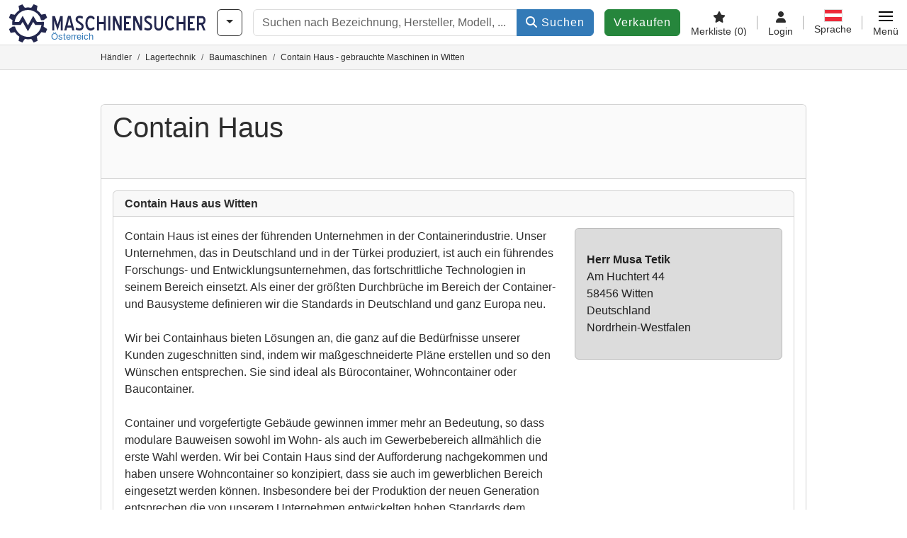

--- FILE ---
content_type: text/html; charset=UTF-8
request_url: https://www.maschinensucher.at/Haendler/131991/contain-haus-witten
body_size: 74866
content:

    <!DOCTYPE html>
    <html lang="de-AT">
    <head>
        <title>Contain Haus - gebrauchte Maschinen in Witten</title><meta name="robots" content="index, follow">
<meta charset="utf-8">
<meta http-equiv="X-UA-Compatible" content="IE=edge">
<meta name="viewport" content="width=device-width, initial-scale=1">
<meta property="og:image" content="https://cdn.machineseeker.com/img/frontend/template/meta/og/claim_b_ms_de.png?v=1739437402">
<link href="https://www.maschinensucher.at/Haendler/131991/contain-haus-witten" rel="canonical">
<link href="https://www.machineseeker.com/Haendler/131991/contain-haus-witten" rel="alternate" hreflang="x-default">
<link href="https://www.maschinensucher.de/Haendler/131991/contain-haus-witten" rel="alternate" hreflang="de">
<link href="https://www.maschinensucher.at/Haendler/131991/contain-haus-witten" rel="alternate" hreflang="de-at">
<link href="https://www.maschinensucher.ch/Haendler/131991/contain-haus-witten" rel="alternate" hreflang="de-ch">
<link href="https://www.machineseeker.com/Haendler/131991/contain-haus-witten" rel="alternate" hreflang="en">
<link href="https://www.machineseeker.co.uk/Haendler/131991/contain-haus-witten" rel="alternate" hreflang="en-gb">
<link href="https://www.machineseeker.fr/Haendler/131991/contain-haus-witten" rel="alternate" hreflang="fr">
<link href="https://www.machineseeker.be/Haendler/131991/contain-haus-witten" rel="alternate" hreflang="fr-be">
<link href="https://www.machineseeker.es/Haendler/131991/contain-haus-witten" rel="alternate" hreflang="es">
<link href="https://www.machineseeker.mx/Haendler/131991/contain-haus-witten" rel="alternate" hreflang="es-mx">
<link href="https://www.machineseeker.it/Haendler/131991/contain-haus-witten" rel="alternate" hreflang="it">
<link href="https://www.machineseeker.nl/Haendler/131991/contain-haus-witten" rel="alternate" hreflang="nl">
<link href="https://www.machineseeker.pl/Haendler/131991/contain-haus-witten" rel="alternate" hreflang="pl">
<link href="https://www.machineseeker.ru.com/Haendler/131991/contain-haus-witten" rel="alternate" hreflang="ru">
<link href="https://www.machineseeker.com.ua/Haendler/131991/contain-haus-witten" rel="alternate" hreflang="uk">
<link href="https://www.machineseeker.ee/Haendler/131991/contain-haus-witten" rel="alternate" hreflang="et">
<link href="https://www.machineseeker.biz.tr/Haendler/131991/contain-haus-witten" rel="alternate" hreflang="tr">
<link href="https://www.machineseeker.nz/Haendler/131991/contain-haus-witten" rel="alternate" hreflang="en-nz">
<link href="https://www.machineseeker.ie/Haendler/131991/contain-haus-witten" rel="alternate" hreflang="en-ie">
<link href="https://www.machineseeker.cz/Haendler/131991/contain-haus-witten" rel="alternate" hreflang="cs">
<link href="https://www.machineseeker.dk/Haendler/131991/contain-haus-witten" rel="alternate" hreflang="da">
<link href="https://www.machineseeker.fi/Haendler/131991/contain-haus-witten" rel="alternate" hreflang="fi">
<link href="https://www.machineseeker.se/Haendler/131991/contain-haus-witten" rel="alternate" hreflang="sv">
<link href="https://www.machineseeker.no/Haendler/131991/contain-haus-witten" rel="alternate" hreflang="nb">
<link href="https://www.machineseeker.gr/Haendler/131991/contain-haus-witten" rel="alternate" hreflang="el">
<link href="https://www.machineseeker.lt/Haendler/131991/contain-haus-witten" rel="alternate" hreflang="lt">
<link href="https://www.machineseeker.lv/Haendler/131991/contain-haus-witten" rel="alternate" hreflang="lv">
<link href="https://www.machineseeker.is/Haendler/131991/contain-haus-witten" rel="alternate" hreflang="is">
<link href="https://www.machineseeker.pt/Haendler/131991/contain-haus-witten" rel="alternate" hreflang="pt">
<link href="https://www.machineseeker.com.br/Haendler/131991/contain-haus-witten" rel="alternate" hreflang="pt-br">
<link href="https://www.machineseeker.com.ve/Haendler/131991/contain-haus-witten" rel="alternate" hreflang="es-ve">
<link href="https://www.machineseeker.ar/Haendler/131991/contain-haus-witten" rel="alternate" hreflang="es-ar">
<link href="https://www.machineseeker.hu/Haendler/131991/contain-haus-witten" rel="alternate" hreflang="hu">
<link href="https://www.machineseeker.sk/Haendler/131991/contain-haus-witten" rel="alternate" hreflang="sk">
<link href="https://www.machineseeker.ro/Haendler/131991/contain-haus-witten" rel="alternate" hreflang="ro">
<link href="https://www.machineseeker.md/Haendler/131991/contain-haus-witten" rel="alternate" hreflang="ro-md">
<link href="https://www.machineseeker.si/Haendler/131991/contain-haus-witten" rel="alternate" hreflang="sl">
<link href="https://www.machineseeker.rs/Haendler/131991/contain-haus-witten" rel="alternate" hreflang="sr">
<link href="https://www.machineseeker.me/Haendler/131991/contain-haus-witten" rel="alternate" hreflang="sr-me">
<link href="https://www.machineseeker.al/Haendler/131991/contain-haus-witten" rel="alternate" hreflang="sq">
<link href="https://www.machineseeker.hr/Haendler/131991/contain-haus-witten" rel="alternate" hreflang="hr">
<link href="https://www.machineseeker.bg/Haendler/131991/contain-haus-witten" rel="alternate" hreflang="bg">
<link href="https://www.machineseeker.mk/Haendler/131991/contain-haus-witten" rel="alternate" hreflang="mk">
<link href="https://www.machineseeker.ba/Haendler/131991/contain-haus-witten" rel="alternate" hreflang="bs">
<link href="https://www.machineseeker.co.il/Haendler/131991/contain-haus-witten" rel="alternate" hreflang="he">
<link href="https://www.machineseeker-egypt.com/Haendler/131991/contain-haus-witten" rel="alternate" hreflang="ar">
<link href="https://www.machineseeker.co.in/Haendler/131991/contain-haus-witten" rel="alternate" hreflang="hi">
<link href="https://www.machineseeker-india.com/Haendler/131991/contain-haus-witten" rel="alternate" hreflang="en-in">
<link href="https://www.machineseeker.id/Haendler/131991/contain-haus-witten" rel="alternate" hreflang="id">
<link href="https://www.machineseeker.kr/Haendler/131991/contain-haus-witten" rel="alternate" hreflang="ko">
<link href="https://www.machineseeker.jp/Haendler/131991/contain-haus-witten" rel="alternate" hreflang="ja">
<link href="https://www.machineseeker-thailand.com/Haendler/131991/contain-haus-witten" rel="alternate" hreflang="th">
<link href="https://www.machineseeker.my/Haendler/131991/contain-haus-witten" rel="alternate" hreflang="ms">
<link href="https://www.machineseeker.vn/Haendler/131991/contain-haus-witten" rel="alternate" hreflang="vi">
<link href="https://www.machineseeker.cn/Haendler/131991/contain-haus-witten" rel="alternate" hreflang="zh">
<link href="https://www.machineseeker.tw/Haendler/131991/contain-haus-witten" rel="alternate" hreflang="zh-tw">
<link href="https://www.machine-seeker.ir/Haendler/131991/contain-haus-witten" rel="alternate" hreflang="fa">
<link href="https://www.machineseeker-bangladesh.com/Haendler/131991/contain-haus-witten" rel="alternate" hreflang="bn">
<link href="https://cdn.machineseeker.com/ms_favicon.ico?v=1739437402" rel="icon">
<link href="https://cdn.machineseeker.com/img/frontend/touch-icon-iphone_b_ms.png?v=1739437402" rel="apple-touch-icon">
<link href="https://cdn.machineseeker.com/img/frontend/touch-icon-iphone_b_ms.png?v=1739437402" rel="shortcut icon" sizes="180x180">
<link href="https://cdn.machineseeker.com/css/maschinensucher.min.css?v=1768220138" rel="stylesheet">
<link href="https://cdn.machineseeker.com/css/frontend/auction/msg-auctions.css?v=1742378552" rel="stylesheet">
<link href="https://cdn.machineseeker.com/assets/1767605695/npm_keen-slider/keen-slider.min.css" rel="stylesheet">
<style>#listingCarousel209958120.keen-slider-uninitialized .keen-slider__slide { min-width: 100%; max-width: 100%; }</style>
<style>#listingCarousel209951871.keen-slider-uninitialized .keen-slider__slide { min-width: 100%; max-width: 100%; }</style>
<style>#listingCarousel209940572.keen-slider-uninitialized .keen-slider__slide { min-width: 100%; max-width: 100%; }</style>
<style>#listingCarousel209843223.keen-slider-uninitialized .keen-slider__slide { min-width: 100%; max-width: 100%; }</style>
<style>#listingCarousel209843174.keen-slider-uninitialized .keen-slider__slide { min-width: 100%; max-width: 100%; }</style>
<style>#listingCarousel209805475.keen-slider-uninitialized .keen-slider__slide { min-width: 100%; max-width: 100%; }</style>
<style>#listingCarousel208309926.keen-slider-uninitialized .keen-slider__slide { min-width: 100%; max-width: 100%; }</style>
<style>#listingCarousel208307327.keen-slider-uninitialized .keen-slider__slide { min-width: 100%; max-width: 100%; }</style>
<style>#listingCarousel208186578.keen-slider-uninitialized .keen-slider__slide { min-width: 100%; max-width: 100%; }</style>
<style>#listingCarousel207557779.keen-slider-uninitialized .keen-slider__slide { min-width: 100%; max-width: 100%; }</style>
<style>#listingCarousel2075549710.keen-slider-uninitialized .keen-slider__slide { min-width: 100%; max-width: 100%; }</style>
<style>#listingCarousel2041508511.keen-slider-uninitialized .keen-slider__slide { min-width: 100%; max-width: 100%; }</style>
<style>#listingCarousel2034235512.keen-slider-uninitialized .keen-slider__slide { min-width: 100%; max-width: 100%; }</style>
<style>#listingCarousel2033272513.keen-slider-uninitialized .keen-slider__slide { min-width: 100%; max-width: 100%; }</style>
<style>#listingCarousel2028119514.keen-slider-uninitialized .keen-slider__slide { min-width: 100%; max-width: 100%; }</style>
<style>#listingCarousel2028002515.keen-slider-uninitialized .keen-slider__slide { min-width: 100%; max-width: 100%; }</style>
<style>#listingCarousel2023947516.keen-slider-uninitialized .keen-slider__slide { min-width: 100%; max-width: 100%; }</style>
<style>#listingCarousel2023945017.keen-slider-uninitialized .keen-slider__slide { min-width: 100%; max-width: 100%; }</style>
<style>#listingCarousel2009381018.keen-slider-uninitialized .keen-slider__slide { min-width: 100%; max-width: 100%; }</style>
<style>#listingCarousel1999423019.keen-slider-uninitialized .keen-slider__slide { min-width: 100%; max-width: 100%; }</style>
<style>#listingCarousel1999421020.keen-slider-uninitialized .keen-slider__slide { min-width: 100%; max-width: 100%; }</style>
<style>#listingCarousel1994319021.keen-slider-uninitialized .keen-slider__slide { min-width: 100%; max-width: 100%; }</style>
<style>#listingCarousel1989511522.keen-slider-uninitialized .keen-slider__slide { min-width: 100%; max-width: 100%; }</style>
<style>#listingCarousel1974509523.keen-slider-uninitialized .keen-slider__slide { min-width: 100%; max-width: 100%; }</style>
<style>#listingCarousel1957150624.keen-slider-uninitialized .keen-slider__slide { min-width: 100%; max-width: 100%; }</style>
<script>var brand = "ms";
var googleSitekey = "6LfzG2IcAAAAAAWdxTB46FZEAuoSFPXNqqD_S4GO";
var overwriteMsgAuctionsDomain = "https:\/\/www.maschinensucher.at";
var auctionsCdnDomain = "https:\/\/cdn.machineseeker.com";
var keenSliderListingCarousel209958120 = null;
var keenSliderListingCarousel209951871 = null;
var keenSliderListingCarousel209940572 = null;
var keenSliderListingCarousel209843223 = null;
var keenSliderListingCarousel209843174 = null;
var keenSliderListingCarousel209805475 = null;
var keenSliderListingCarousel208309926 = null;
var keenSliderListingCarousel208307327 = null;
var keenSliderListingCarousel208186578 = null;
var keenSliderListingCarousel207557779 = null;
var keenSliderListingCarousel2075549710 = null;
var keenSliderListingCarousel2041508511 = null;
var keenSliderListingCarousel2034235512 = null;
var keenSliderListingCarousel2033272513 = null;
var keenSliderListingCarousel2028119514 = null;
var keenSliderListingCarousel2028002515 = null;
var keenSliderListingCarousel2023947516 = null;
var keenSliderListingCarousel2023945017 = null;
var keenSliderListingCarousel2009381018 = null;
var keenSliderListingCarousel1999423019 = null;
var keenSliderListingCarousel1999421020 = null;
var keenSliderListingCarousel1994319021 = null;
var keenSliderListingCarousel1989511522 = null;
var keenSliderListingCarousel1974509523 = null;
var keenSliderListingCarousel1957150624 = null;
var googlePlacesClientApiKey = "AIzaSyDgdHuIiaNba4dc2nrcS5k0OzvOEVZkL_o";
var googlePlacesMapId = "8c2e855efb9e39ef";</script>
<script src="https://cdn.machineseeker.com/js/jquery-3.7.1.min.js?v=1739437402" defer></script>
<script src="https://cdn.machineseeker.com/data/js/i18n.b_ms_de_AT.js?v=1768227155" defer></script>
<script src="https://cdn.machineseeker.com/js/popper.min.js?v=1739437402" defer></script>
<script src="https://cdn.machineseeker.com/js/js.cookie.min.js?v=1739437402" defer></script>
<script src="https://cdn.machineseeker.com/js/frontend/stargate/index-control.min.js?v=1739437402" defer></script>
<script src="https://cdn.machineseeker.com/js/frontend/messaging/retargeting/retargeting.min.js?v=1739437402" defer></script>
<script src="https://cdn.machineseeker.com/js/frontend/main/favorites/favorites.min.js?v=1749040075" defer></script>
<script src="https://cdn.machineseeker.com/js/frontend/widgets/keen-slider-ms.min.js?v=1739437402" defer></script>
<script src="https://cdn.machineseeker.com/assets/1767605695/vendor_yiisoft_yii2_assets/yii.min.js" defer></script>
<script src="https://cdn.machineseeker.com/assets/1767605695/vendor_yiisoft_yii2_assets/yii.activeForm.min.js" defer></script>
<script src="https://cdn.machineseeker.com/assets/1767605695/vendor_yiisoft_yii2_assets/yii.validation.min.js" defer></script>
<script src="https://cdn.machineseeker.com/assets/1767605695/bower_yii2-pjax/jquery.pjax.min.js" defer></script>
<script src="https://cdn.machineseeker.com/assets/1767605695/bower_bootstrap_dist/js/bootstrap.bundle.min.js" defer></script>
<script src="https://cdn.machineseeker.com/js/frontend/frontend.min.js?v=1768826656" defer></script>
<script src="https://cdn.machineseeker.com/js/frontend/notification/track.min.js?v=1739437402" defer></script>
<script src="https://cdn.machineseeker.com/js/bootstrap/tabFix.min.js?v=1739437402" defer></script>
<script src="https://www.youtube.com/iframe_api" defer></script>
<script src="https://cdn.machineseeker.com/js/frontend/main/youtube/youtube_iframe_api.min.js?v=1760002191" defer></script>
<script src="https://cdn.machineseeker.com/js/frontend/auction/msg-auctions.js?v=1768220139" defer></script>
<script src="https://cdn.machineseeker.com/js/frontend/listing/listing.min.js?v=1768826656" defer></script>
<script src="https://cdn.machineseeker.com/js/frontend/listing/listingModal.min.js?v=1761638682" defer></script>
<script src="https://cdn.machineseeker.com/assets/1767605695/npm_keen-slider/keen-slider.min.js" defer></script>
<script src="https://cdn.machineseeker.com/js/frontend/inquiry/inquiry.min.js?v=1756890194" defer></script>
<script>document.addEventListener('DOMContentLoaded', function() { $(function () { window['dataLayer'] = {
                    'push': () => {
                    }
                };

                $("body,html").bind("touchstart touchmove scroll mousedown DOMMouseScroll mousewheel keyup click", function(){
                    frontend.google.recaptcha.loadScript();
                });  
keenSliderListingCarousel209958120 = new KeenSlider("#listingCarousel209958120", {"breakpoints":[],"slides":{"perView":1},"loop":false,"slideChanged":function (slider) {SliderAddons.slideChangedHandler(slider);listing.slideChanged(slider);},"dragStarted":SliderAddons.dragStartedHandler,"created":SliderAddons.createdHandler,"animationEnded":SliderAddons.animationEndedHandler,"updated":SliderAddons.updatedHandler});
keenSliderListingCarousel209951871 = new KeenSlider("#listingCarousel209951871", {"breakpoints":[],"slides":{"perView":1},"loop":false,"slideChanged":function (slider) {SliderAddons.slideChangedHandler(slider);listing.slideChanged(slider);},"dragStarted":SliderAddons.dragStartedHandler,"created":SliderAddons.createdHandler,"animationEnded":SliderAddons.animationEndedHandler,"updated":SliderAddons.updatedHandler});
keenSliderListingCarousel209940572 = new KeenSlider("#listingCarousel209940572", {"breakpoints":[],"slides":{"perView":1},"loop":false,"slideChanged":function (slider) {SliderAddons.slideChangedHandler(slider);listing.slideChanged(slider);},"dragStarted":SliderAddons.dragStartedHandler,"created":SliderAddons.createdHandler,"animationEnded":SliderAddons.animationEndedHandler,"updated":SliderAddons.updatedHandler});
keenSliderListingCarousel209843223 = new KeenSlider("#listingCarousel209843223", {"breakpoints":[],"slides":{"perView":1},"loop":false,"slideChanged":function (slider) {SliderAddons.slideChangedHandler(slider);listing.slideChanged(slider);},"dragStarted":SliderAddons.dragStartedHandler,"created":SliderAddons.createdHandler,"animationEnded":SliderAddons.animationEndedHandler,"updated":SliderAddons.updatedHandler});
keenSliderListingCarousel209843174 = new KeenSlider("#listingCarousel209843174", {"breakpoints":[],"slides":{"perView":1},"loop":false,"slideChanged":function (slider) {SliderAddons.slideChangedHandler(slider);listing.slideChanged(slider);},"dragStarted":SliderAddons.dragStartedHandler,"created":SliderAddons.createdHandler,"animationEnded":SliderAddons.animationEndedHandler,"updated":SliderAddons.updatedHandler});
keenSliderListingCarousel209805475 = new KeenSlider("#listingCarousel209805475", {"breakpoints":[],"slides":{"perView":1},"loop":false,"slideChanged":function (slider) {SliderAddons.slideChangedHandler(slider);listing.slideChanged(slider);},"dragStarted":SliderAddons.dragStartedHandler,"created":SliderAddons.createdHandler,"animationEnded":SliderAddons.animationEndedHandler,"updated":SliderAddons.updatedHandler});
keenSliderListingCarousel208309926 = new KeenSlider("#listingCarousel208309926", {"breakpoints":[],"slides":{"perView":1},"loop":false,"slideChanged":function (slider) {SliderAddons.slideChangedHandler(slider);listing.slideChanged(slider);},"dragStarted":SliderAddons.dragStartedHandler,"created":SliderAddons.createdHandler,"animationEnded":SliderAddons.animationEndedHandler,"updated":SliderAddons.updatedHandler});
keenSliderListingCarousel208307327 = new KeenSlider("#listingCarousel208307327", {"breakpoints":[],"slides":{"perView":1},"loop":false,"slideChanged":function (slider) {SliderAddons.slideChangedHandler(slider);listing.slideChanged(slider);},"dragStarted":SliderAddons.dragStartedHandler,"created":SliderAddons.createdHandler,"animationEnded":SliderAddons.animationEndedHandler,"updated":SliderAddons.updatedHandler});
keenSliderListingCarousel208186578 = new KeenSlider("#listingCarousel208186578", {"breakpoints":[],"slides":{"perView":1},"loop":false,"slideChanged":function (slider) {SliderAddons.slideChangedHandler(slider);listing.slideChanged(slider);},"dragStarted":SliderAddons.dragStartedHandler,"created":SliderAddons.createdHandler,"animationEnded":SliderAddons.animationEndedHandler,"updated":SliderAddons.updatedHandler});
keenSliderListingCarousel207557779 = new KeenSlider("#listingCarousel207557779", {"breakpoints":[],"slides":{"perView":1},"loop":false,"slideChanged":function (slider) {SliderAddons.slideChangedHandler(slider);listing.slideChanged(slider);},"dragStarted":SliderAddons.dragStartedHandler,"created":SliderAddons.createdHandler,"animationEnded":SliderAddons.animationEndedHandler,"updated":SliderAddons.updatedHandler});
keenSliderListingCarousel2075549710 = new KeenSlider("#listingCarousel2075549710", {"breakpoints":[],"slides":{"perView":1},"loop":false,"slideChanged":function (slider) {SliderAddons.slideChangedHandler(slider);listing.slideChanged(slider);},"dragStarted":SliderAddons.dragStartedHandler,"created":SliderAddons.createdHandler,"animationEnded":SliderAddons.animationEndedHandler,"updated":SliderAddons.updatedHandler});
keenSliderListingCarousel2041508511 = new KeenSlider("#listingCarousel2041508511", {"breakpoints":[],"slides":{"perView":1},"loop":false,"slideChanged":function (slider) {SliderAddons.slideChangedHandler(slider);listing.slideChanged(slider);},"dragStarted":SliderAddons.dragStartedHandler,"created":SliderAddons.createdHandler,"animationEnded":SliderAddons.animationEndedHandler,"updated":SliderAddons.updatedHandler});
keenSliderListingCarousel2034235512 = new KeenSlider("#listingCarousel2034235512", {"breakpoints":[],"slides":{"perView":1},"loop":false,"slideChanged":function (slider) {SliderAddons.slideChangedHandler(slider);listing.slideChanged(slider);},"dragStarted":SliderAddons.dragStartedHandler,"created":SliderAddons.createdHandler,"animationEnded":SliderAddons.animationEndedHandler,"updated":SliderAddons.updatedHandler});
keenSliderListingCarousel2033272513 = new KeenSlider("#listingCarousel2033272513", {"breakpoints":[],"slides":{"perView":1},"loop":false,"slideChanged":function (slider) {SliderAddons.slideChangedHandler(slider);listing.slideChanged(slider);},"dragStarted":SliderAddons.dragStartedHandler,"created":SliderAddons.createdHandler,"animationEnded":SliderAddons.animationEndedHandler,"updated":SliderAddons.updatedHandler});
keenSliderListingCarousel2028119514 = new KeenSlider("#listingCarousel2028119514", {"breakpoints":[],"slides":{"perView":1},"loop":false,"slideChanged":function (slider) {SliderAddons.slideChangedHandler(slider);listing.slideChanged(slider);},"dragStarted":SliderAddons.dragStartedHandler,"created":SliderAddons.createdHandler,"animationEnded":SliderAddons.animationEndedHandler,"updated":SliderAddons.updatedHandler});
keenSliderListingCarousel2028002515 = new KeenSlider("#listingCarousel2028002515", {"breakpoints":[],"slides":{"perView":1},"loop":false,"slideChanged":function (slider) {SliderAddons.slideChangedHandler(slider);listing.slideChanged(slider);},"dragStarted":SliderAddons.dragStartedHandler,"created":SliderAddons.createdHandler,"animationEnded":SliderAddons.animationEndedHandler,"updated":SliderAddons.updatedHandler});
keenSliderListingCarousel2023947516 = new KeenSlider("#listingCarousel2023947516", {"breakpoints":[],"slides":{"perView":1},"loop":false,"slideChanged":function (slider) {SliderAddons.slideChangedHandler(slider);listing.slideChanged(slider);},"dragStarted":SliderAddons.dragStartedHandler,"created":SliderAddons.createdHandler,"animationEnded":SliderAddons.animationEndedHandler,"updated":SliderAddons.updatedHandler});
keenSliderListingCarousel2023945017 = new KeenSlider("#listingCarousel2023945017", {"breakpoints":[],"slides":{"perView":1},"loop":false,"slideChanged":function (slider) {SliderAddons.slideChangedHandler(slider);listing.slideChanged(slider);},"dragStarted":SliderAddons.dragStartedHandler,"created":SliderAddons.createdHandler,"animationEnded":SliderAddons.animationEndedHandler,"updated":SliderAddons.updatedHandler});
keenSliderListingCarousel2009381018 = new KeenSlider("#listingCarousel2009381018", {"breakpoints":[],"slides":{"perView":1},"loop":false,"slideChanged":function (slider) {SliderAddons.slideChangedHandler(slider);listing.slideChanged(slider);},"dragStarted":SliderAddons.dragStartedHandler,"created":SliderAddons.createdHandler,"animationEnded":SliderAddons.animationEndedHandler,"updated":SliderAddons.updatedHandler});
keenSliderListingCarousel1999423019 = new KeenSlider("#listingCarousel1999423019", {"breakpoints":[],"slides":{"perView":1},"loop":false,"slideChanged":function (slider) {SliderAddons.slideChangedHandler(slider);listing.slideChanged(slider);},"dragStarted":SliderAddons.dragStartedHandler,"created":SliderAddons.createdHandler,"animationEnded":SliderAddons.animationEndedHandler,"updated":SliderAddons.updatedHandler});
keenSliderListingCarousel1999421020 = new KeenSlider("#listingCarousel1999421020", {"breakpoints":[],"slides":{"perView":1},"loop":false,"slideChanged":function (slider) {SliderAddons.slideChangedHandler(slider);listing.slideChanged(slider);},"dragStarted":SliderAddons.dragStartedHandler,"created":SliderAddons.createdHandler,"animationEnded":SliderAddons.animationEndedHandler,"updated":SliderAddons.updatedHandler});
keenSliderListingCarousel1994319021 = new KeenSlider("#listingCarousel1994319021", {"breakpoints":[],"slides":{"perView":1},"loop":false,"slideChanged":function (slider) {SliderAddons.slideChangedHandler(slider);listing.slideChanged(slider);},"dragStarted":SliderAddons.dragStartedHandler,"created":SliderAddons.createdHandler,"animationEnded":SliderAddons.animationEndedHandler,"updated":SliderAddons.updatedHandler});
keenSliderListingCarousel1989511522 = new KeenSlider("#listingCarousel1989511522", {"breakpoints":[],"slides":{"perView":1},"loop":false,"slideChanged":function (slider) {SliderAddons.slideChangedHandler(slider);listing.slideChanged(slider);},"dragStarted":SliderAddons.dragStartedHandler,"created":SliderAddons.createdHandler,"animationEnded":SliderAddons.animationEndedHandler,"updated":SliderAddons.updatedHandler});
keenSliderListingCarousel1974509523 = new KeenSlider("#listingCarousel1974509523", {"breakpoints":[],"slides":{"perView":1},"loop":false,"slideChanged":function (slider) {SliderAddons.slideChangedHandler(slider);listing.slideChanged(slider);},"dragStarted":SliderAddons.dragStartedHandler,"created":SliderAddons.createdHandler,"animationEnded":SliderAddons.animationEndedHandler,"updated":SliderAddons.updatedHandler});
keenSliderListingCarousel1957150624 = new KeenSlider("#listingCarousel1957150624", {"breakpoints":[],"slides":{"perView":1},"loop":false,"slideChanged":function (slider) {SliderAddons.slideChangedHandler(slider);listing.slideChanged(slider);},"dragStarted":SliderAddons.dragStartedHandler,"created":SliderAddons.createdHandler,"animationEnded":SliderAddons.animationEndedHandler,"updated":SliderAddons.updatedHandler});
header.instantSearch.placeholder = "Suchen nach Bezeichnung, Hersteller, Modell, ..."
header.instantSearch.enabled = true }); });</script><noscript><iframe sandbox="allow-same-origin" src="https://www.googletagmanager.com/ns.html?id=GTM-56KKDTG"
                height="0" width="0" style="display:none;visibility:hidden"></iframe></noscript><meta name="csrf-param" content="_csrf"><meta name="csrf-token" content="Yh17Ri3Imtcl9sssFtMIqFUBSoiow-u-Z0dhO0AmbhVUZwg8RYrSgm-ek3RlmjudPHIawtCUj_tVMxFwdUENIw==">    </head>

    <body >
    <header><section id="header"
             class="container-fluid "><section id="header-logo"><a href="/"><img id="logo-img"
             src="https://cdn.machineseeker.com/img/frontend/main/logo/ms_logo_de.svg?v=1739437402" class="img-fluid  d-block" width="200" height="55"
             alt="Maschinensucher"/><img class="img-fluid d-none" width="48" height="48"
             loading="lazy" src="https://cdn.machineseeker.com/img/frontend/main/logo/icon_b_ms.svg?v=1739437402"
             alt="Maschinensucher"/><div id="logo-subtitle"
                 class="d-none d-md-block mt-1 text-primary ms">
                                    Österreich                            </div></a></section><section id="header-searchbar" class="d-flex align-items-center gap-r-15 gap-last-0"><div id="category-dropdown" class="d-none d-md-block"><button type="button" onclick="header.categoryDropdown.toggle()"
                class="btn btn-nowrap btn-outline-gray-45 dropdown-toggle"
                aria-label="Kategorien"
                aria-labelledby="category-dropdown-label"><span class="d-xl-none d-xxl-inline-block" id="category-dropdown-label">
               Kategorien           </span></button></div><form id="search-form" action="/main/search/index"
      onsubmit=""
      class="w-100"
      method="get"><div class="input-group"><input type="text"
               id="search-input"
               class="form-control"
               placeholder="Suchen nach Bezeichnung, Hersteller, Modell, ..."
               value=""
               name="search-word"
                            oninput="header.instantSearch.checkInput();"
                onfocus="header.searchHistory.activate()"
                           autocomplete="off"><div class="search-history-box z-index-popover shadow-lg position-absolute w-100"><ul class="list-group list-group-flush"></ul></div><button id="search-reset" class="btn btn-light border text-muted d-none" type="button"
                aria-label="Löschen"
                onclick="header.instantSearch.deleteSearchWord()"><i class="fa-solid fa-xmark"></i></button><button id="search-submit" class="btn btn-primary" type="submit"><i class="fa-solid fa-magnifying-glass"></i>
            Suchen        </button></div><div id="instant-search-wrapper" data-before-left="15"
             class="position-absolute px-3 shadow bg-white w-100 mt-xxl-3 z-index-popover border-top "><span class="caret d-none d-lg-block"></span><nav class="navbar navbar-expand-sm px-0 sticky-top d-lg-none "><ul id="scrollspy-nav" class="navbar-nav flex-no-break flex-row gap-r-15 overflow-scroll-xs"><li id="machine-type-nav-item" class="nav-item "><span class="nav-link active text-dark" style="cursor: pointer;"
                              onclick="header.instantSearch.scrollTo(this, header.instantSearch.bulletPoints.listingTitle)">
                            Bezeichnung                        </span></li><li id="manufacturer-nav-item" class="nav-item"><span class="nav-link text-dark" style="cursor: pointer;"
                              onclick="header.instantSearch.scrollTo(this, header.instantSearch.bulletPoints.manufacturer)">
                            Hersteller                        </span></li><li id="category-nav-item" class="nav-item"><span class="nav-link text-dark" style="cursor: pointer;"
                              onclick="header.instantSearch.scrollTo(this, header.instantSearch.bulletPoints.category)">
                            Kategorie                        </span></li><li id="product-nav-item" class="nav-item"><span class="nav-link text-dark" style="cursor: pointer;"
                              onclick="header.instantSearch.scrollTo(this, header.instantSearch.bulletPoints.product)">
                            Produkt                        </span></li></ul></nav><div id="instant-search-box" class="row text-start py-3 shadow-sm"><div class="col-12 col-lg d-none instant-search-column" id="machine-type-column"><p class="text-dark m-0 fw-bold">
                        Bezeichnung                    </p><div id="listingTitle-isl" class="instant-search-list"></div></div><div class="col-12 col-lg d-none instant-search-column" id="manufacturer-column"><p class="text-dark m-0 fw-bold">
                        Hersteller                    </p><div id="manufacturer-isl" class="instant-search-list"></div></div><div class="col-12 col-lg d-none instant-search-column" id="category-column"><p class="text-dark m-0 fw-bold">
                        Kategorie                    </p><div id="category-isl" class="instant-search-list"></div></div><div class="col-12 col-lg d-none instant-search-column" id="product-column"><p class="text-dark m-0 fw-bold">
                        Produkte                    </p><div id="product-isl" class="instant-search-list"></div></div></div></div></form></section><section id="header-cta"><a href="/tariffs/"
           class="sell-now btn btn-cta"
           data-bs-container="body"
           data-bs-animation="false"
           data-bs-trigger="manual"
           data-bs-template='<div class="popover popover-sell-now mw-rem-24 mw-xxs-rem-12 text-center mw-100" role="tooltip"><div class="arrow"></div><div class="popover-body"></div><h4 class="popover-header"></h4></div>'
           data-bs-html="true"
           data-bs-toggle="popover"
           data-bs-placement="bottom"
           title="Noch gültig bis 31.01."
           data-bs-content=""><span class="d-none d-xxl-inline">
                                    Maschine verkaufen                            </span><span class="d-xxl-none ">
            Verkaufen            </span></a></section><section id="header-navigation" class="d-flex gap-l-10 gap-lg-l-30 gap-first-0 gap-last-0 justify-content-end"><a href="/main/favorites"
       class="d-none d-md-flex flex-column bar-right align-items-center justify-content-center justify-content-lg-end gap-b-5 gap-last-0 text-dark line-height-1"
       aria-label="Merkliste"><i class="fa-solid fa-star"></i><small class="d-none d-lg-block text-truncate">
            Merkliste            <span id="favorite-count">
                (0)
            </span></small></a><a href="/account/security/login"
       class="d-none d-lg-flex flex-column align-items-center justify-content-center bar-right justify-content-lg-end gap-b-5 gap-last-0 line-height-1 text-dark"><i class="fa-solid fa-user"></i><small class="d-none d-lg-block">
            Login        </small></a><button id="language-select" class="bar-right border-0 text-dark btn btn-transparent btn-normal-spacing p-0"
            onclick="header.languageSelector.toggle('dealer/catalog/detail?id=131991')"
            aria-label="Sprache"><span class="language-selector p-0 pb-1"><img src="https://cdn.machineseeker.com/img/frontend/main/flags/blank24.png?v=1739437402"
                 class="flag24 flag24-at" width="24" height="16"
                 alt="de_AT"><span class="languageselect-flaglist shadow-lg bg-white h-auto position-absolute z-index-popover"
                  data-route="dealer/catalog/detail?id=131991"><span class="caret"></span><span id="language-select-wrapper" class="d-flex flex-wrap p-2 gap-l-5 gap-r-5 gap-b-5"></span></span></span><small class="d-none d-lg-block">
            Sprache        </small></button><div
        class="d-flex align-items-center text-dark flex-column gap-b-5 gap-last-0 line-height-1 justify-content-center justify-content-lg-end"
        role="button"
        aria-label="Menü"
        onclick="header.menu.toggle()"><span id="nav-burger"><span></span><span></span><span></span><span></span></span><small class="d-none d-lg-block">
        Menü    </small></div><nav class="ms-navigation"><span class="caret d-none d-lg-block"></span><div class="ms-menu-level-1"><p class="h4 px-3 d-none d-lg-block pt-3 pb-2">
            Menü        </p><ul><li><span style="position: relative;"><i class="fa-solid fa-magnifying-glass me-2"></i>Suchen<div class="position-absolute top-0 bottom-0 start-0 d-flex align-items-center justify-content-end" style="right: 0.75rem;" onclick="header.menu.toggleSubmenu(this);event.preventDefault();"><i class="fa-solid fa-chevron-down"></i></div></span><ul class="ms-menu ms-menu-level-2"><li><a href="/1/ci-1">Kleinanzeigen</a></li><li><a href="/auctions/">Auktionen</a></li><li><a href="/main/search/index">Detailsuche</a></li><li><a href="/Haendler">Händler</a></li><li><a id="advertise-button" onclick="frontend.inquiry.categoryInquiry.openModal()">Gesuch senden</a></li></ul></li><li><span style="position: relative;"><i class="fa-solid fa-tags me-2"></i>Anbieten<div class="position-absolute top-0 bottom-0 start-0 d-flex align-items-center justify-content-end" style="right: 0.75rem;" onclick="header.menu.toggleSubmenu(this);event.preventDefault();"><i class="fa-solid fa-chevron-down"></i></div></span><ul class="ms-menu ms-menu-level-2"><li><a href="/tariffs/">Maschinen inserieren</a></li><li><a href="https://service.maschinensucher.de/auktionen-angebot/">Auktionen veröffentlichen</a></li><li><a href="/tariffs/">Preise & Tarife</a></li><li><a href="https://service.maschinensucher.de/kaufinteressenten-erreichen/">Werben auf Maschinensucher</a></li></ul></li><li><a href="/main/favorites/index"><i class="fa-solid fa-star me-2"></i>Merkliste</a></li><li><a href="/account/security/login"><i class="fa-solid fa-user me-2"></i>Login & Registrierung</a></li></ul></div></nav></section><div id="ms-navigation-overlay"></div></section><section id="category-teaser"></section><div class="container-fluid bg-light-gray border-bottom border-gray p-0"><div class="container-xl"><ol class="breadcrumb d-none d-sm-flex small px-0 m-0 bg-light-gray" itemscope
                itemtype="http://schema.org/BreadcrumbList"><li class="breadcrumb-item"
                        itemprop="itemListElement" itemscope
                        itemtype="http://schema.org/ListItem"><a class="text-dark" itemprop="item" href="/Haendler"
                                    aria-label="Home"><span itemprop="name">Händler</span></a><meta itemprop="position" content="1"/><div class="d-none"><div id="popover-links-0"><ul class="list-group list-group-flush"></ul></div></div></li><li class="breadcrumb-item"
                        itemprop="itemListElement" itemscope
                        itemtype="http://schema.org/ListItem"><a class="text-dark" itemprop="item" href="/Lagertechnik/ci-10"
                                    aria-label="Home"><span itemprop="name">Lagertechnik</span></a><meta itemprop="position" content="2"/><div class="d-none"><div id="popover-links-1"><ul class="list-group list-group-flush"></ul></div></div></li><li class="breadcrumb-item"
                        itemprop="itemListElement" itemscope
                        itemtype="http://schema.org/ListItem"><a class="text-dark" itemprop="item" href="/Baumaschinen/ci-8"
                                    aria-label="Home"><span itemprop="name">Baumaschinen</span></a><meta itemprop="position" content="3"/><div class="d-none"><div id="popover-links-2"><ul class="list-group list-group-flush"></ul></div></div></li><li class="breadcrumb-item text-dark active"
                        itemprop="itemListElement" itemscope
                        itemtype="http://schema.org/ListItem"><span itemprop="name">Contain Haus - gebrauchte Maschinen in Witten</span><meta itemprop="position" content="4"/><div class="d-none"><div id="popover-links-3"><ul class="list-group list-group-flush"></ul></div></div></li></ol><div class="dropdown d-block d-sm-none" itemscope itemtype="http://schema.org/BreadcrumbList"><button type="button" class="btn  btn-sm btn-block text-truncate text-start dropdown-toggle"
                        style="white-space: nowrap !important;" data-bs-toggle="dropdown"><i class="fa-solid fa-house"></i> / ... / Contain Haus - gebrauchte Maschinen in Witten                </button><div class="dropdown-menu z-index-modal" itemprop="itemListElement" itemscope
                     itemtype="http://schema.org/ListItem"><a class="dropdown-item" itemprop="item" href="/Haendler"><span itemprop="name"><i class="fa-solid fa-house me-2"></i>Startseite                                    </span><meta itemprop="position" content="1"/></a><a class="dropdown-item" itemprop="item" href="/Lagertechnik/ci-10"><span itemprop="name"><i class="fa-solid fa-share me-2"
                                           style="transform: scaleX(-1) rotate(182deg);"></i>Lagertechnik                                    </span><meta itemprop="position" content="2"/></a><a class="dropdown-item" itemprop="item" href="/Baumaschinen/ci-8"><span itemprop="name"><i class="fa-solid fa-share me-2"
                                           style="transform: scaleX(-1) rotate(182deg);"></i>Baumaschinen                                    </span><meta itemprop="position" content="3"/></a><span class="dropdown-item disabled" itemprop="name"><i class="fa-solid fa-share me-2"
                                   style="transform: scaleX(-1) rotate(182deg);"></i>Contain Haus - gebrauchte Maschinen in Witten                                <meta itemprop="position" content="4"/></span></div></div></div></div></header><main><div class="container my-5"><div class="row "><div class="col-12"><div class="card" id="dealer-card"><div class="card-header pb-0 bg-light"><div class="d-flex w-100 d-flex justify-content-between align-items-start "><h1 class="mt-0 mb-md-5 font-headings fs-5 fs-sm-4 fs-md-3 fs-lg-1 karla">
                                Contain Haus                            </h1></div></div><div class="card-body"><!-- Tab panes --><div class=""><div class="card mb-4" id="profile"><div class="card-header"><h2 class="h6 mb-0"><strong>Contain Haus aus Witten</strong></h2></div><div class="card-body"><div class="row flex-column-reverse flex-lg-row"><div class="col-12 col-lg-8"><p>
                                            Contain Haus ist eines der führenden Unternehmen in der Containerindustrie. Unser Unternehmen, das in Deutschland und in der Türkei produziert, ist auch ein führendes Forschungs- und Entwicklungsunternehmen, das fortschrittliche Technologien in seinem Bereich einsetzt. Als einer der größten Durchbrüche im Bereich der Container- und Bausysteme definieren wir die Standards in Deutschland und ganz Europa neu. <br /><br />
Wir bei Containhaus bieten Lösungen an, die ganz auf die Bedürfnisse unserer Kunden zugeschnitten sind, indem wir maßgeschneiderte Pläne erstellen und so den Wünschen entsprechen. Sie sind ideal als Bürocontainer, Wohncontainer oder Baucontainer. <br /><br />
Container und vorgefertigte Gebäude gewinnen immer mehr an Bedeutung, so dass modulare Bauweisen sowohl im Wohn- als auch im Gewerbebereich allmählich die erste Wahl werden. Wir bei Contain Haus sind der Aufforderung nachgekommen und haben unsere Wohncontainer so konzipiert, dass sie auch im gewerblichen Bereich eingesetzt werden können. Insbesondere bei der Produktion der neuen Generation entsprechen die von unserem Unternehmen entwickelten hohen Standards dem deutschen Standard. <br /><br />
Bürocontainer nach deutschem Standard bieten Ihnen ein modernes Büro. Bei Großprojekten wie Krankenhäusern, Einkaufszentren oder institutionellen Gebäuden können wir je nach Bedarf einstöckige oder mehrstöckige Containermodelle herstellen. <br /><br /></p></div><div class="col-12 col-lg-4"><div class="alert alert-secondary"><p><p><strong>Herr Musa Tetik</strong><br>
                        Am Huchtert  44<br>58456 Witten<br>Deutschland<br>Nordrhein-Westfalen                    </p></div></div></div></div></div><div class="card mb-4" id="profile"><div class="card-header"><h2 class="h6 mb-0 fw-bold">
            Aktuelle Angebote ähnlicher Händler        </h2></div><div class="card-body"><div class="mb-4"><section id="section-20995812-0" data-listing-id="20995812" class="shadow-sm grid-card grid-card-border"><div class="type-tag-wrap"><div class="type-tag">
                Kleinanzeige    </div></div><section class="grid-image"><div class="images position-relative" data-grid="image"><div id="listing-20995812-0"
     class="list-slide border-md-top border-md-bottom border-md-left border-md-right bg-gray-235 rounded-top"
     data-listing-id="20995812"
     data-listing-type="standard"><div><button type="button" class="d-none col-12 btn-keen-slider-vertical position-absolute btn btn-link p-0 text-white" style="z-index: 100;top: 50%;transform: translate(0px, -50%);left: 10px;text-shadow: 1px 1px 5px black;" onclick="keenSliderListingCarousel209958120.prev()" aria-label="Vorherige"><i class="fa-solid fa-chevron-up fa-lg"></i></button><button type="button" class="col-auto btn-keen-slider-horizontal position-absolute btn btn-link p-0 text-white" style="z-index: 100;top: 50%;transform: translate(0px, -50%);left: 10px;text-shadow: 1px 1px 5px black;" onclick="keenSliderListingCarousel209958120.prev()" aria-label="Vorherige"><i class="fa-solid fa-chevron-left fa-lg"></i></button><div class="col-12 text-center"><div id="listingCarousel209958120" class="keen-slider keen-slider-uninitialized"><div class="keen-slider__slide lazy__slide ratio ratio-4x3 active keen-active"><a class="d-flex justify-content-center" target="_self" href="/m-b%C3%BCrocontainer+20%27+office+container+6m/i-20995812" aria-label="Bürocontainer  Bürocontainer 20&#039; Office Container 6m"><img loading="lazy" src="https://cdn.machineseeker.com/data/listing/img/vga/ms/65/49/20995812-01.jpg?v=1768911307" class="img-fluid first-image mh-100 mw-100" style="object-fit: contain" alt="Bürocontainer  Bürocontainer 20&#039; Office Container 6m"></a></div><div class="keen-slider__slide lazy__slide ratio ratio-4x3"><a class="d-flex justify-content-center" target="_self" href="/m-b%C3%BCrocontainer+20%27+office+container+6m/i-20995812" aria-label="Bürocontainer  Bürocontainer 20&#039; Office Container 6m"><img loading="lazy" src="" data-src="https://cdn.machineseeker.com/data/listing/img/vga/ms/65/49/20995812-02.jpg?v=1768911307" class="img-fluid first-image embed-responsive-item" style="object-fit: contain" alt="Bürocontainer  Bürocontainer 20&#039; Office Container 6m"></a></div><div class="keen-slider__slide lazy__slide ratio ratio-4x3"><a class="d-flex justify-content-center" target="_self" href="/m-b%C3%BCrocontainer+20%27+office+container+6m/i-20995812" aria-label="Bürocontainer  Bürocontainer 20&#039; Office Container 6m"><img loading="lazy" src="" data-src="https://cdn.machineseeker.com/data/listing/img/vga/ms/65/49/20995812-03.jpg?v=1768911307" class="img-fluid first-image embed-responsive-item" style="object-fit: contain" alt="Bürocontainer  Bürocontainer 20&#039; Office Container 6m"></a></div><div class="keen-slider__slide lazy__slide ratio ratio-4x3"><a class="d-flex justify-content-center" target="_self" href="/m-b%C3%BCrocontainer+20%27+office+container+6m/i-20995812" aria-label="Bürocontainer  Bürocontainer 20&#039; Office Container 6m"><img loading="lazy" src="" data-src="https://cdn.machineseeker.com/data/listing/img/vga/ms/65/49/20995812-04.jpg?v=1768911308" class="img-fluid first-image embed-responsive-item" style="object-fit: contain" alt="Bürocontainer  Bürocontainer 20&#039; Office Container 6m"></a></div><div class="keen-slider__slide lazy__slide ratio ratio-4x3"><a class="d-flex justify-content-center" target="_self" href="/m-b%C3%BCrocontainer+20%27+office+container+6m/i-20995812" aria-label="Bürocontainer  Bürocontainer 20&#039; Office Container 6m"><img loading="lazy" src="" data-src="https://cdn.machineseeker.com/data/listing/img/vga/ms/65/49/20995812-05.jpg?v=1768911307" class="img-fluid first-image embed-responsive-item" style="object-fit: contain" alt="Bürocontainer  Bürocontainer 20&#039; Office Container 6m"></a></div><div class="keen-slider__slide lazy__slide ratio ratio-4x3"><a class="d-flex justify-content-center" target="_self" href="/m-b%C3%BCrocontainer+20%27+office+container+6m/i-20995812" aria-label="Bürocontainer  Bürocontainer 20&#039; Office Container 6m"><img loading="lazy" src="" data-src="https://cdn.machineseeker.com/data/listing/img/vga/ms/65/49/20995812-06.jpg?v=1768911307" class="img-fluid first-image embed-responsive-item" style="object-fit: contain" alt="Bürocontainer  Bürocontainer 20&#039; Office Container 6m"></a></div><div class="keen-slider__slide lazy__slide ratio ratio-4x3"><a class="d-flex justify-content-center" target="_self" href="/m-b%C3%BCrocontainer+20%27+office+container+6m/i-20995812" aria-label="Bürocontainer  Bürocontainer 20&#039; Office Container 6m"><img loading="lazy" src="" data-src="https://cdn.machineseeker.com/data/listing/img/vga/ms/65/49/20995812-07.jpg?v=1768911308" class="img-fluid first-image embed-responsive-item" style="object-fit: contain" alt="Bürocontainer  Bürocontainer 20&#039; Office Container 6m"></a></div><div class="keen-slider__slide lazy__slide ratio ratio-4x3"><a class="d-flex justify-content-center" target="_self" href="/m-b%C3%BCrocontainer+20%27+office+container+6m/i-20995812" aria-label="Bürocontainer  Bürocontainer 20&#039; Office Container 6m"><img loading="lazy" src="" data-src="https://cdn.machineseeker.com/data/listing/img/vga/ms/65/49/20995812-08.jpg?v=1768911308" class="img-fluid first-image embed-responsive-item" style="object-fit: contain" alt="Bürocontainer  Bürocontainer 20&#039; Office Container 6m"></a></div><div class="keen-slider__slide lazy__slide ratio ratio-4x3"><a class="d-flex justify-content-center" target="_self" href="/m-b%C3%BCrocontainer+20%27+office+container+6m/i-20995812" aria-label="Bürocontainer  Bürocontainer 20&#039; Office Container 6m"><img loading="lazy" src="" data-src="https://cdn.machineseeker.com/data/listing/img/vga/ms/65/49/20995812-09.jpg?v=1768911308" class="img-fluid first-image embed-responsive-item" style="object-fit: contain" alt="Bürocontainer  Bürocontainer 20&#039; Office Container 6m"></a></div><div class="keen-slider__slide lazy__slide ratio ratio-4x3"><a class="d-flex justify-content-center" target="_self" href="/m-b%C3%BCrocontainer+20%27+office+container+6m/i-20995812" aria-label="Bürocontainer  Bürocontainer 20&#039; Office Container 6m"><img loading="lazy" src="" data-src="https://cdn.machineseeker.com/data/listing/img/vga/ms/65/49/20995812-10.jpg?v=1768911308" class="img-fluid first-image embed-responsive-item" style="object-fit: contain" alt="Bürocontainer  Bürocontainer 20&#039; Office Container 6m"></a></div><div class="keen-slider__slide lazy__slide ratio ratio-4x3"><a class="d-flex justify-content-center" target="_self" href="/m-b%C3%BCrocontainer+20%27+office+container+6m/i-20995812" aria-label="Bürocontainer  Bürocontainer 20&#039; Office Container 6m"><img loading="lazy" src="" data-src="https://cdn.machineseeker.com/data/listing/img/vga/ms/65/49/20995812-11.jpg?v=1768911308" class="img-fluid first-image embed-responsive-item" style="object-fit: contain" alt="Bürocontainer  Bürocontainer 20&#039; Office Container 6m"></a></div><div class="keen-slider__slide lazy__slide ratio ratio-4x3"><a class="d-flex justify-content-center" target="_self" href="/m-b%C3%BCrocontainer+20%27+office+container+6m/i-20995812" aria-label="Bürocontainer  Bürocontainer 20&#039; Office Container 6m"><img loading="lazy" src="" data-src="https://cdn.machineseeker.com/data/listing/img/vga/ms/65/49/20995812-12.jpg?v=1768911308" class="img-fluid first-image embed-responsive-item" style="object-fit: contain" alt="Bürocontainer  Bürocontainer 20&#039; Office Container 6m"></a></div><div class="keen-slider__slide lazy__slide ratio ratio-4x3"><a class="d-flex justify-content-center" target="_self" href="/m-b%C3%BCrocontainer+20%27+office+container+6m/i-20995812" aria-label="Bürocontainer  Bürocontainer 20&#039; Office Container 6m"><img loading="lazy" src="" data-src="https://cdn.machineseeker.com/data/listing/img/vga/ms/65/49/20995812-13.jpg?v=1768911309" class="img-fluid first-image embed-responsive-item" style="object-fit: contain" alt="Bürocontainer  Bürocontainer 20&#039; Office Container 6m"></a></div><div class="keen-slider__slide lazy__slide ratio ratio-4x3"><a class="d-flex justify-content-center" target="_self" href="/m-b%C3%BCrocontainer+20%27+office+container+6m/i-20995812" aria-label="Bürocontainer  Bürocontainer 20&#039; Office Container 6m"><img loading="lazy" src="" data-src="https://cdn.machineseeker.com/data/listing/img/vga/ms/65/49/20995812-14.jpg?v=1768911309" class="img-fluid first-image embed-responsive-item" style="object-fit: contain" alt="Bürocontainer  Bürocontainer 20&#039; Office Container 6m"></a></div><div class="keen-slider__slide lazy__slide ratio ratio-4x3"><a class="d-flex justify-content-center" target="_self" href="/m-b%C3%BCrocontainer+20%27+office+container+6m/i-20995812" aria-label="Bürocontainer  Bürocontainer 20&#039; Office Container 6m"><img loading="lazy" src="" data-src="https://cdn.machineseeker.com/data/listing/img/vga/ms/65/49/20995812-15.jpg?v=1768911309" class="img-fluid first-image embed-responsive-item" style="object-fit: contain" alt="Bürocontainer  Bürocontainer 20&#039; Office Container 6m"></a></div><div class="keen-slider__slide lazy__slide ratio ratio-4x3"><a class="d-flex justify-content-center" target="_self" href="/m-b%C3%BCrocontainer+20%27+office+container+6m/i-20995812" aria-label="Bürocontainer  Bürocontainer 20&#039; Office Container 6m"><img loading="lazy" src="" data-src="https://cdn.machineseeker.com/data/listing/img/vga/ms/65/49/20995812-16.jpg?v=1768911309" class="img-fluid first-image embed-responsive-item" style="object-fit: contain" alt="Bürocontainer  Bürocontainer 20&#039; Office Container 6m"></a></div><div class="keen-slider__slide lazy__slide ratio ratio-4x3"><a class="d-flex justify-content-center" target="_self" href="/m-b%C3%BCrocontainer+20%27+office+container+6m/i-20995812" aria-label="Bürocontainer  Bürocontainer 20&#039; Office Container 6m"><img loading="lazy" src="" data-src="https://cdn.machineseeker.com/data/listing/img/vga/ms/65/49/20995812-17.jpg?v=1768911309" class="img-fluid first-image embed-responsive-item" style="object-fit: contain" alt="Bürocontainer  Bürocontainer 20&#039; Office Container 6m"></a></div><div class="keen-slider__slide lazy__slide ratio ratio-4x3"><a class="d-flex justify-content-center" target="_self" href="/m-b%C3%BCrocontainer+20%27+office+container+6m/i-20995812" aria-label="Bürocontainer  Bürocontainer 20&#039; Office Container 6m"><img loading="lazy" src="" data-src="https://cdn.machineseeker.com/data/listing/img/vga/ms/65/49/20995812-18.jpg?v=1768911309" class="img-fluid first-image embed-responsive-item" style="object-fit: contain" alt="Bürocontainer  Bürocontainer 20&#039; Office Container 6m"></a></div><div class="keen-slider__slide lazy__slide ratio ratio-4x3"><a class="d-flex justify-content-center" target="_self" href="/m-b%C3%BCrocontainer+20%27+office+container+6m/i-20995812" aria-label="Bürocontainer  Bürocontainer 20&#039; Office Container 6m"><img loading="lazy" src="" data-src="https://cdn.machineseeker.com/data/listing/img/vga/ms/65/49/20995812-19.jpg?v=1768911309" class="img-fluid first-image embed-responsive-item" style="object-fit: contain" alt="Bürocontainer  Bürocontainer 20&#039; Office Container 6m"></a></div><div class="keen-slider__slide lazy__slide ratio ratio-4x3"><div
    class="m-auto text-center d-flex justify-content-center flex-column more-images printArea bg-light p-1 p-md-5 h-100"><div class="d-flex  justify-content-between flex-column align-items-center w-100 h-100  m-auto "><div class="h-75 d-flex justify-content-center w-100"><img loading="lazy" class="img-fluid w-100" width="240" height="120" alt="more images"
                 src="https://cdn.machineseeker.com/img/frontend/inserat/content/icon_more_pictures_b_ms.svg?v=1739437402"/></div><div class="h-25"><button type="button" class="btn btn-primary btn-sm "
        data-inquiry-btn="20995812"
        data-inquiry-message-type="MORE_IMAGES"
            onclick="inquiry.getForm(20995812,&quot;MORE_IMAGES&quot;,&quot;btn-cta&quot;,&quot;Mehr Bilder anfragen&quot;,&quot;fa-envelope&quot;,&quot;Mehr Bilder anfragen&quot;,false,&quot;MORE_IMAGES_INQUIRY&quot;,&quot;DEALER_DETAIL&quot;,&quot;\/inquiry\/listing-inquiry\/submit&quot;,&quot;\/inquiry\/listing-inquiry\/validate&quot;,&quot;\/inquiry\/listing-inquiry\/revoke&quot;,false,false,&quot;10_Lagertechnik&quot;)"><i class="fa-solid fa-envelope"></i><span class="d-md-none">
        Mehr Bilder anfragen    </span><span class="d-none d-md-inline">
        Mehr Bilder anfragen    </span></button><button type="button"
        class="btn btn-outline-success shadow-sm already-requested d-none      "
        data-inquiry-btn="20995812"
            onclick="inquiry.getForm(20995812,&quot;MORE_IMAGES&quot;,&quot;btn-cta&quot;,&quot;Mehr Bilder anfragen&quot;,&quot;fa-envelope&quot;,&quot;Mehr Bilder anfragen&quot;,false,&quot;MORE_IMAGES_INQUIRY&quot;,&quot;DEALER_DETAIL&quot;,&quot;\/inquiry\/listing-inquiry\/submit&quot;,&quot;\/inquiry\/listing-inquiry\/validate&quot;,&quot;\/inquiry\/listing-inquiry\/revoke&quot;,false,false,&quot;10_Lagertechnik&quot;)"><i class="fa-solid fa-circle-check"></i>
            Bereits angefragt    </button></div><div id="getInquiryForm-20995812"
                            data-listingId="20995812"
                            data-messageType="MORE_IMAGES"
                            data-button="btn btn-cta btn-lg"
                            data-buttonText="Mehr Bilder anfragen"
                            data-buttonIcon="fa-envelope"
                            data-formTitle="Mehr Bilder anfragen"
                            data-redirect=""
                            data-eventSource="MORE_IMAGES_INQUIRY"
                            data-eventContext="DEALER_DETAIL"
                            data-listingType=""
                            data-actionPath="/inquiry/listing-inquiry/submit"
                            data-validationPath="/inquiry/listing-inquiry/validate"
                            data-revokePath="/inquiry/listing-inquiry/revoke"
                            data-mainCategory="10_Lagertechnik"
            ></div></div></div></div></div></div><button type="button" class="d-none col-12 btn-keen-slider-vertical position-absolute btn btn-link p-0 text-white" style="z-index: 100;top: 50%;transform: translate(0px, -50%);right: 10px;text-shadow: 1px 1px 5px black;" onclick="keenSliderListingCarousel209958120.next()" aria-label="Nächste"><i class="fa-solid fa-chevron-down fa-lg"></i></button><button type="button" class="col-auto btn-keen-slider-horizontal position-absolute btn btn-link p-0 text-white" style="z-index: 100;top: 50%;transform: translate(0px, -50%);right: 10px;text-shadow: 1px 1px 5px black;" onclick="keenSliderListingCarousel209958120.next()" aria-label="Nächste"><i class="fa-solid fa-chevron-right fa-lg"></i></button></div><button class="ajax-image-modal image-zoom col-auto mt-auto border bg-light shadow text-dark py-1 px-2 position-absolute z-index-toasts border-search"
            aria-label="19 Galeriebilder"
            style="right: 0;bottom: 0;"
            data-index="0"
            data-listing-id="20995812"
            onclick="listingModal.getModal(20995812, 'DEALER_DETAIL', '10_Lagertechnik', $(this).data('index'), 0)"><i class="fa-solid fa-magnifying-glass-plus pe-1"></i><span class="current-thumbnail">1</span>
        / <span class="total-thumbnails">19</span></button></div></div></section><section class="grid-body"><div class="trader-location border-md-top pt-0 pt-md-3 fs-8" data-grid="location"><div class="country-name"><img loading="lazy"
                 class="flag24 flag24-de"
                 src="https://cdn.machineseeker.com/img/frontend/main/flags/blank24.png?v=1739437402"
                 title="Deutschland"
                 alt="Deutschland">
                Berlin    </div><div class="distance"><i class="fa-solid fa-flag fa-sm text-muted"></i>
            564 km            <i role="button" class="fa-solid fa-circle-question text-muted" aria-label="Fragezeichen" data-bs-toggle="popover" data-bs-trigger="hover"
               data-bs-placement="top"
               data-bs-html="true"
               data-bs-content="Schätzung der Distanz (Luftlinie) auf Basis Ihres automatisch erkannten Standorts: Österreich"></i></div></div><a class="d-flex flex-column text-decoration-none mb-2"
   data-grid="title"
   href="/m-b%C3%BCrocontainer+20%27+office+container+6m/i-20995812"
   target="_self"><div class="h5 m-0 text-dark fw-bold break-word"><span class="text-gray-100 fs-6 fw-normal">Bürocontainer</span><br><span>Bürocontainer 20&#039; Office Container 6m</span></div></a><div data-grid="seal"><span role="button" class="trustsealLoad" onclick="frontend.register.loadModal(true)" data-customer-widget="" data-id="4869851"><img loading="lazy" class="trustseal--image--60"
             src="https://cdn.machineseeker.com/img/frontend/user/trustseal/inserat/icon_b_ms_de.svg?v=1739437402"
             alt="Geprüfter Händler"></span></div><div class="price" data-grid="price"><a class="text-dark text-decoration-none text-end" aria-label="Preis"
       href="/m-b%C3%BCrocontainer+20%27+office+container+6m/i-20995812"><div class="text-dark h4 m-0  fw-bold"><span>
        € 3.400    </span></div><div class="fs-8 text-gray-100">
         Festpreis zzgl. MwSt.    </div></a></div><div class="button mt-2" data-grid="button"><button type="button" class="btn btn-cta shadow-sm btn-block align-self-stretch "
        data-inquiry-btn="20995812"
        data-inquiry-message-type="INQUIRY"
            onclick="inquiry.getForm(20995812,&quot;INQUIRY&quot;,&quot;btn-cta&quot;,&quot;Anfrage senden&quot;,&quot;fa-envelope&quot;,&quot;Anfrage senden&quot;,false,&quot;LIST_INQUIRY&quot;,&quot;DEALER_DETAIL&quot;,&quot;\/inquiry\/listing-inquiry\/submit&quot;,&quot;\/inquiry\/listing-inquiry\/validate&quot;,&quot;\/inquiry\/listing-inquiry\/revoke&quot;,false,false,&quot;10_Lagertechnik&quot;)"><i class="fa-solid fa-envelope"></i><span class="d-md-none">
        Anfragen    </span><span class="d-none d-md-inline">
        Anfrage senden    </span></button><button type="button"
        class="btn btn-outline-success shadow-sm already-requested d-none      "
        data-inquiry-btn="20995812"
            onclick="inquiry.getForm(20995812,&quot;INQUIRY&quot;,&quot;btn-cta&quot;,&quot;Anfrage senden&quot;,&quot;fa-envelope&quot;,&quot;Anfrage senden&quot;,false,&quot;LIST_INQUIRY&quot;,&quot;DEALER_DETAIL&quot;,&quot;\/inquiry\/listing-inquiry\/submit&quot;,&quot;\/inquiry\/listing-inquiry\/validate&quot;,&quot;\/inquiry\/listing-inquiry\/revoke&quot;,false,false,&quot;10_Lagertechnik&quot;)"><i class="fa-solid fa-circle-check"></i>
            Bereits angefragt    </button><span class="btn btn-stretch d-block d-md-none shadow-sm btn-primary"
      data-tracking="tel"
      data-category="10_Lagertechnik"
      data-hide="phonecall"
      onclick="track.numberClicked(
          '4869851',
          'CALLED',
          'FIXED_LINE',
          'SEARCH_RESULTS',
          frontend.bootstrap.detectBreakpoint().name,
          '20995812',
          '/listing/display/number-clicked',
                );
      inquiry.getForm('20995812','CALLBACK','btn-cta mt-3 shadow-lg','Bitte um Rückruf','fa-envelope','Bitte um Rückruf','false','CALL_BACK','DEALER_DETAIL','/inquiry/listing-inquiry/submit','/inquiry/listing-inquiry/validate','/inquiry/listing-inquiry/revoke','false','true','10_Lagertechnik')"
      data-listing-id="20995812"><i class="fa-solid fa-phone me-1"></i>
    Anrufen</span></div><div data-grid="icon"><div class="watchlist-link  cursor-pointer"
     data-listing-id="20995812"
     data-bs-target="#watchlistmodal"
     data-ajax-target="#watchlist-pjax"

     data-category="10_Lagertechnik"
            data-favored-title="Aus Merkliste entfernen"
        data-non-favored-title="In Merkliste speichern"
                    data-action-save="/main/favorites/save"
        data-action-delete="/main/favorites/delete"
        onclick="if(typeof listingList !== 'undefined' && !$(this).hasClass('favored')){listingList.setEngagementPosition(this)}
                    favorites.toggleListingFavorite(this);"
    ><div class="watchlist-popover"
             data-bs-container="body"
             data-bs-animation="false"
             data-bs-trigger="manual"
             data-bs-template='<div class="d-xl-block popover popover-watchlist d-none" style="height:fit-content" role="tooltip"><div class="popover-arrow"></div><div class="popover-body px-3 py-2 "></div></div>'
             data-bs-html="true"
             data-bs-toggle="popover"
             data-bs-placement="auto"
             data-bs-content="
<div class='p-0 modal-header pb-2'>
    Ihre gemerkten Inserate sind nur vorübergehend gespeichert.    <button type='button' class='btn-close close-popover' onclick='favorites.closePopover(this)' aria-label='Schließen'></button></div><p class='pt-2 font-weight-bold'>
    Jetzt kostenloses Nutzerkonto anlegen:</p><ol class='pl-5' style=' list-style-type: none'><li><i class='fa-solid fa-check text-center px-2 text-cta'></i>
        Merkliste synchronisieren    </li><li><i class='fa-solid fa-check text-center px-2 text-cta'></i>
        Exklusive Sonderangebote    </li><li><i class='fa-solid fa-check text-center px-2 text-cta'></i>
        Bei Auktionen mitbieten    </li></ol><div class='text-center'><button class='btn btn-cta mb-2'
            data-tracking='prospect-register-modal-open' onclick='favorites.loadRegisterModal()'><i class='fa-solid fa-address-card mr-2'></i> Kostenlos registrieren</button><p class='text-center'>
        Sie haben schon ein Konto?        <a href='/account/security/login'
           class='text-cta-link'><u>Jetzt anmelden</u></a></p></div>


"></div><button class="btn p-0" data-bs-toggle="tooltip" title="In Merkliste speichern" type="button"><i class="watchlist-icon" data-tracking="observe-save"></i></button></div></div></section><section class="grid-footer"><div id="description-20995812-0"
         data-grid="more"
         class="pb-0 cursor-pointer"
         onclick="if($(event.target).closest('.login-needed-alert').length > 0) {return;}
             listingList.loadDescription(20995812, 0, 0, )"><div><div class="collapse long-description-20995812-0 description-preview show fs-7">
                Zustand: <b>gebraucht</b>, Funktionsfähigkeit: <b>voll funktionsfähig</b>, Angeboten werden gebrauchte 20DV Bürocontainer.

CONTAINERTYP: Bürocontainer 20DV

AUSLIEFERUNGSZUSTAND: gebraucht, wind- und wasserdicht, ohne Equipment, Originalbilder

Alle Container verfügen über Elektrik und Heizung, Eingangstür ist an der kurzen Seite. Container werden im gebrauchten Zustand verkauft und können Mängel, Verunreinigungen, Farbunterschiede, Rost etc. aufweisen.

ABMESSUNGEN LxBxH: 6058x 2438x 2800, lichte Höhe 2500mm.

VERFÜGBARKEIT: sofort

TRANSPORT: Sie können uns Ihre PLZ mitteilen, damit wir Ihnen ein kostenloses und unverbindliches Angebot über Container inkl. Lieferung und falls notwendig auch Abladen vom LKW erstellen.

VIELFALT: Ausserdem finden Sie bei uns Seecontainer aller gängigen Größen (20DV, 40DV, 20HC, 40HC...) und für jeden Bedarf. Ob als Lager, Bauprojekte, logistische Lösungen oder Seetransport.
Kjlimsya D Dfewq Sedg

Wir freuen uns auf Ihre Kontaktaufnahme!
MAGITU GmbH            </div><div class="collapse long-description-20995812-0 description-content"><div class="content"></div></div></div><button class="btn mx-auto d-block btn-sm" data-aria-label-close="Einklappen" data-aria-label-open="Ausklappen" aria-label="Ausklappen"><i class="fa-solid fa-chevron-down"></i></button></div><div class="p-3 bg-gray-245 long-description-20995812-0 collapse" style="border-bottom-right-radius: 0.375rem;
border-bottom-left-radius: 0.375rem;"><div class="d-flex flex-wrap gap-2"><button type="button" class="btn btn btn-cta "
        data-inquiry-btn="20995812"
        data-inquiry-message-type="INQUIRY"
            onclick="inquiry.getForm(20995812,&quot;INQUIRY&quot;,&quot;btn-cta&quot;,&quot;Anfrage senden&quot;,&quot;fa-envelope&quot;,&quot;Anfrage senden&quot;,false,&quot;LIST_COLLAPSE_INQUIRY&quot;,&quot;DEALER_DETAIL&quot;,&quot;\/inquiry\/listing-inquiry\/submit&quot;,&quot;\/inquiry\/listing-inquiry\/validate&quot;,&quot;\/inquiry\/listing-inquiry\/revoke&quot;,false,false,&quot;10_Lagertechnik&quot;)"><i class="fa-solid fa-envelope"></i><span class="d-md-none">
        Anfrage senden    </span><span class="d-none d-md-inline">
        Anfrage senden    </span></button><button type="button"
        class="btn btn-outline-success shadow-sm already-requested d-none      "
        data-inquiry-btn="20995812"
            onclick="inquiry.getForm(20995812,&quot;INQUIRY&quot;,&quot;btn-cta&quot;,&quot;Anfrage senden&quot;,&quot;fa-envelope&quot;,&quot;Anfrage senden&quot;,false,&quot;LIST_COLLAPSE_INQUIRY&quot;,&quot;DEALER_DETAIL&quot;,&quot;\/inquiry\/listing-inquiry\/submit&quot;,&quot;\/inquiry\/listing-inquiry\/validate&quot;,&quot;\/inquiry\/listing-inquiry\/revoke&quot;,false,false,&quot;10_Lagertechnik&quot;)"><i class="fa-solid fa-circle-check"></i>
            Bereits angefragt    </button><a href="/m-b%C3%BCrocontainer+20%27+office+container+6m/i-20995812"
               class="btn btn-light border-gray-45"><i class="fa-solid fa-clipboard-list"></i>
                Details ansehen            </a></div></div></section></section></div><div class="mb-4"><section id="section-20995187-1" data-listing-id="20995187" class="shadow-sm grid-card grid-card-border"><div class="type-tag-wrap"><div class="type-tag">
                Kleinanzeige    </div></div><section class="grid-image"><div class="images position-relative" data-grid="image"><div id="listing-20995187-1"
     class="list-slide border-md-top border-md-bottom border-md-left border-md-right bg-gray-235 rounded-top"
     data-listing-id="20995187"
     data-listing-type="standard"><div><button type="button" class="d-none col-12 btn-keen-slider-vertical position-absolute btn btn-link p-0 text-white" style="z-index: 100;top: 50%;transform: translate(0px, -50%);left: 10px;text-shadow: 1px 1px 5px black;" onclick="keenSliderListingCarousel209951871.prev()" aria-label="Vorherige"><i class="fa-solid fa-chevron-up fa-lg"></i></button><button type="button" class="col-auto btn-keen-slider-horizontal position-absolute btn btn-link p-0 text-white" style="z-index: 100;top: 50%;transform: translate(0px, -50%);left: 10px;text-shadow: 1px 1px 5px black;" onclick="keenSliderListingCarousel209951871.prev()" aria-label="Vorherige"><i class="fa-solid fa-chevron-left fa-lg"></i></button><div class="col-12 text-center"><div id="listingCarousel209951871" class="keen-slider keen-slider-uninitialized"><div class="keen-slider__slide lazy__slide ratio ratio-4x3 active keen-active"><a class="d-flex justify-content-center" target="_self" href="/m-werkstattcontainer+office+lagercontainer/i-20995187" aria-label="Bürocontainer  Werkstattcontainer Office Lagercontainer"><img loading="lazy" src="https://cdn.machineseeker.com/data/listing/img/vga/ms/59/49/20995187-01.jpg?v=1768907706" class="img-fluid first-image mh-100 mw-100" style="object-fit: contain" alt="Bürocontainer  Werkstattcontainer Office Lagercontainer"></a></div><div class="keen-slider__slide lazy__slide ratio ratio-4x3"><a class="d-flex justify-content-center" target="_self" href="/m-werkstattcontainer+office+lagercontainer/i-20995187" aria-label="Bürocontainer  Werkstattcontainer Office Lagercontainer"><img loading="lazy" src="" data-src="https://cdn.machineseeker.com/data/listing/img/vga/ms/59/49/20995187-02.jpg?v=1768907706" class="img-fluid first-image embed-responsive-item" style="object-fit: contain" alt="Bürocontainer  Werkstattcontainer Office Lagercontainer"></a></div><div class="keen-slider__slide lazy__slide ratio ratio-4x3"><a class="d-flex justify-content-center" target="_self" href="/m-werkstattcontainer+office+lagercontainer/i-20995187" aria-label="Bürocontainer  Werkstattcontainer Office Lagercontainer"><img loading="lazy" src="" data-src="https://cdn.machineseeker.com/data/listing/img/vga/ms/59/49/20995187-03.jpg?v=1768907706" class="img-fluid first-image embed-responsive-item" style="object-fit: contain" alt="Bürocontainer  Werkstattcontainer Office Lagercontainer"></a></div><div class="keen-slider__slide lazy__slide ratio ratio-4x3"><a class="d-flex justify-content-center" target="_self" href="/m-werkstattcontainer+office+lagercontainer/i-20995187" aria-label="Bürocontainer  Werkstattcontainer Office Lagercontainer"><img loading="lazy" src="" data-src="https://cdn.machineseeker.com/data/listing/img/vga/ms/59/49/20995187-04.jpg?v=1768907706" class="img-fluid first-image embed-responsive-item" style="object-fit: contain" alt="Bürocontainer  Werkstattcontainer Office Lagercontainer"></a></div><div class="keen-slider__slide lazy__slide ratio ratio-4x3"><a class="d-flex justify-content-center" target="_self" href="/m-werkstattcontainer+office+lagercontainer/i-20995187" aria-label="Bürocontainer  Werkstattcontainer Office Lagercontainer"><img loading="lazy" src="" data-src="https://cdn.machineseeker.com/data/listing/img/vga/ms/59/49/20995187-05.jpg?v=1768907706" class="img-fluid first-image embed-responsive-item" style="object-fit: contain" alt="Bürocontainer  Werkstattcontainer Office Lagercontainer"></a></div><div class="keen-slider__slide lazy__slide ratio ratio-4x3"><a class="d-flex justify-content-center" target="_self" href="/m-werkstattcontainer+office+lagercontainer/i-20995187" aria-label="Bürocontainer  Werkstattcontainer Office Lagercontainer"><img loading="lazy" src="" data-src="https://cdn.machineseeker.com/data/listing/img/vga/ms/59/49/20995187-06.jpg?v=1768907706" class="img-fluid first-image embed-responsive-item" style="object-fit: contain" alt="Bürocontainer  Werkstattcontainer Office Lagercontainer"></a></div><div class="keen-slider__slide lazy__slide ratio ratio-4x3"><a class="d-flex justify-content-center" target="_self" href="/m-werkstattcontainer+office+lagercontainer/i-20995187" aria-label="Bürocontainer  Werkstattcontainer Office Lagercontainer"><img loading="lazy" src="" data-src="https://cdn.machineseeker.com/data/listing/img/vga/ms/59/49/20995187-07.jpg?v=1768907706" class="img-fluid first-image embed-responsive-item" style="object-fit: contain" alt="Bürocontainer  Werkstattcontainer Office Lagercontainer"></a></div><div class="keen-slider__slide lazy__slide ratio ratio-4x3"><a class="d-flex justify-content-center" target="_self" href="/m-werkstattcontainer+office+lagercontainer/i-20995187" aria-label="Bürocontainer  Werkstattcontainer Office Lagercontainer"><img loading="lazy" src="" data-src="https://cdn.machineseeker.com/data/listing/img/vga/ms/59/49/20995187-08.jpg?v=1768907707" class="img-fluid first-image embed-responsive-item" style="object-fit: contain" alt="Bürocontainer  Werkstattcontainer Office Lagercontainer"></a></div><div class="keen-slider__slide lazy__slide ratio ratio-4x3"><a class="d-flex justify-content-center" target="_self" href="/m-werkstattcontainer+office+lagercontainer/i-20995187" aria-label="Bürocontainer  Werkstattcontainer Office Lagercontainer"><img loading="lazy" src="" data-src="https://cdn.machineseeker.com/data/listing/img/vga/ms/59/49/20995187-09.jpg?v=1768907707" class="img-fluid first-image embed-responsive-item" style="object-fit: contain" alt="Bürocontainer  Werkstattcontainer Office Lagercontainer"></a></div><div class="keen-slider__slide lazy__slide ratio ratio-4x3"><a class="d-flex justify-content-center" target="_self" href="/m-werkstattcontainer+office+lagercontainer/i-20995187" aria-label="Bürocontainer  Werkstattcontainer Office Lagercontainer"><img loading="lazy" src="" data-src="https://cdn.machineseeker.com/data/listing/img/vga/ms/59/49/20995187-10.jpg?v=1768907707" class="img-fluid first-image embed-responsive-item" style="object-fit: contain" alt="Bürocontainer  Werkstattcontainer Office Lagercontainer"></a></div><div class="keen-slider__slide lazy__slide ratio ratio-4x3"><a class="d-flex justify-content-center" target="_self" href="/m-werkstattcontainer+office+lagercontainer/i-20995187" aria-label="Bürocontainer  Werkstattcontainer Office Lagercontainer"><img loading="lazy" src="" data-src="https://cdn.machineseeker.com/data/listing/img/vga/ms/59/49/20995187-11.jpg?v=1768907707" class="img-fluid first-image embed-responsive-item" style="object-fit: contain" alt="Bürocontainer  Werkstattcontainer Office Lagercontainer"></a></div><div class="keen-slider__slide lazy__slide ratio ratio-4x3"><a class="d-flex justify-content-center" target="_self" href="/m-werkstattcontainer+office+lagercontainer/i-20995187" aria-label="Bürocontainer  Werkstattcontainer Office Lagercontainer"><img loading="lazy" src="" data-src="https://cdn.machineseeker.com/data/listing/img/vga/ms/59/49/20995187-12.jpg?v=1768907707" class="img-fluid first-image embed-responsive-item" style="object-fit: contain" alt="Bürocontainer  Werkstattcontainer Office Lagercontainer"></a></div><div class="keen-slider__slide lazy__slide ratio ratio-4x3"><a class="d-flex justify-content-center" target="_self" href="/m-werkstattcontainer+office+lagercontainer/i-20995187" aria-label="Bürocontainer  Werkstattcontainer Office Lagercontainer"><img loading="lazy" src="" data-src="https://cdn.machineseeker.com/data/listing/img/vga/ms/59/49/20995187-13.jpg?v=1768907707" class="img-fluid first-image embed-responsive-item" style="object-fit: contain" alt="Bürocontainer  Werkstattcontainer Office Lagercontainer"></a></div><div class="keen-slider__slide lazy__slide ratio ratio-4x3"><div
    class="m-auto text-center d-flex justify-content-center flex-column more-images printArea bg-light p-1 p-md-5 h-100"><div class="d-flex  justify-content-between flex-column align-items-center w-100 h-100  m-auto "><div class="h-75 d-flex justify-content-center w-100"><img loading="lazy" class="img-fluid w-100" width="240" height="120" alt="more images"
                 src="https://cdn.machineseeker.com/img/frontend/inserat/content/icon_more_pictures_b_ms.svg?v=1739437402"/></div><div class="h-25"><button type="button" class="btn btn-primary btn-sm "
        data-inquiry-btn="20995187"
        data-inquiry-message-type="MORE_IMAGES"
            onclick="inquiry.getForm(20995187,&quot;MORE_IMAGES&quot;,&quot;btn-cta&quot;,&quot;Mehr Bilder anfragen&quot;,&quot;fa-envelope&quot;,&quot;Mehr Bilder anfragen&quot;,false,&quot;MORE_IMAGES_INQUIRY&quot;,&quot;DEALER_DETAIL&quot;,&quot;\/inquiry\/listing-inquiry\/submit&quot;,&quot;\/inquiry\/listing-inquiry\/validate&quot;,&quot;\/inquiry\/listing-inquiry\/revoke&quot;,false,false,&quot;10_Lagertechnik&quot;)"><i class="fa-solid fa-envelope"></i><span class="d-md-none">
        Mehr Bilder anfragen    </span><span class="d-none d-md-inline">
        Mehr Bilder anfragen    </span></button><button type="button"
        class="btn btn-outline-success shadow-sm already-requested d-none      "
        data-inquiry-btn="20995187"
            onclick="inquiry.getForm(20995187,&quot;MORE_IMAGES&quot;,&quot;btn-cta&quot;,&quot;Mehr Bilder anfragen&quot;,&quot;fa-envelope&quot;,&quot;Mehr Bilder anfragen&quot;,false,&quot;MORE_IMAGES_INQUIRY&quot;,&quot;DEALER_DETAIL&quot;,&quot;\/inquiry\/listing-inquiry\/submit&quot;,&quot;\/inquiry\/listing-inquiry\/validate&quot;,&quot;\/inquiry\/listing-inquiry\/revoke&quot;,false,false,&quot;10_Lagertechnik&quot;)"><i class="fa-solid fa-circle-check"></i>
            Bereits angefragt    </button></div><div id="getInquiryForm-20995187"
                            data-listingId="20995187"
                            data-messageType="MORE_IMAGES"
                            data-button="btn btn-cta btn-lg"
                            data-buttonText="Mehr Bilder anfragen"
                            data-buttonIcon="fa-envelope"
                            data-formTitle="Mehr Bilder anfragen"
                            data-redirect=""
                            data-eventSource="MORE_IMAGES_INQUIRY"
                            data-eventContext="DEALER_DETAIL"
                            data-listingType=""
                            data-actionPath="/inquiry/listing-inquiry/submit"
                            data-validationPath="/inquiry/listing-inquiry/validate"
                            data-revokePath="/inquiry/listing-inquiry/revoke"
                            data-mainCategory="10_Lagertechnik"
            ></div></div></div></div></div></div><button type="button" class="d-none col-12 btn-keen-slider-vertical position-absolute btn btn-link p-0 text-white" style="z-index: 100;top: 50%;transform: translate(0px, -50%);right: 10px;text-shadow: 1px 1px 5px black;" onclick="keenSliderListingCarousel209951871.next()" aria-label="Nächste"><i class="fa-solid fa-chevron-down fa-lg"></i></button><button type="button" class="col-auto btn-keen-slider-horizontal position-absolute btn btn-link p-0 text-white" style="z-index: 100;top: 50%;transform: translate(0px, -50%);right: 10px;text-shadow: 1px 1px 5px black;" onclick="keenSliderListingCarousel209951871.next()" aria-label="Nächste"><i class="fa-solid fa-chevron-right fa-lg"></i></button></div><button class="ajax-image-modal image-zoom col-auto mt-auto border bg-light shadow text-dark py-1 px-2 position-absolute z-index-toasts border-search"
            aria-label="13 Galeriebilder"
            style="right: 0;bottom: 0;"
            data-index="0"
            data-listing-id="20995187"
            onclick="listingModal.getModal(20995187, 'DEALER_DETAIL', '10_Lagertechnik', $(this).data('index'), 0)"><i class="fa-solid fa-magnifying-glass-plus pe-1"></i><span class="current-thumbnail">1</span>
        / <span class="total-thumbnails">13</span></button></div></div></section><section class="grid-body"><div class="trader-location border-md-top pt-0 pt-md-3 fs-8" data-grid="location"><div class="country-name"><img loading="lazy"
                 class="flag24 flag24-de"
                 src="https://cdn.machineseeker.com/img/frontend/main/flags/blank24.png?v=1739437402"
                 title="Deutschland"
                 alt="Deutschland">
                Korbach    </div><div class="distance"><i class="fa-solid fa-flag fa-sm text-muted"></i>
            587 km            <i role="button" class="fa-solid fa-circle-question text-muted" aria-label="Fragezeichen" data-bs-toggle="popover" data-bs-trigger="hover"
               data-bs-placement="top"
               data-bs-html="true"
               data-bs-content="Schätzung der Distanz (Luftlinie) auf Basis Ihres automatisch erkannten Standorts: Österreich"></i></div></div><a class="d-flex flex-column text-decoration-none mb-2"
   data-grid="title"
   href="/m-werkstattcontainer+office+lagercontainer/i-20995187"
   target="_self"><div class="h5 m-0 text-dark fw-bold break-word"><span class="text-gray-100 fs-6 fw-normal">Bürocontainer</span><br><span>Werkstattcontainer Office Lagercontainer</span></div></a><div data-grid="seal"><span role="button" class="trustsealLoad" onclick="frontend.register.loadModal(true)" data-customer-widget="" data-id="4869851"><img loading="lazy" class="trustseal--image--60"
             src="https://cdn.machineseeker.com/img/frontend/user/trustseal/inserat/icon_b_ms_de.svg?v=1739437402"
             alt="Geprüfter Händler"></span></div><div class="price" data-grid="price"><a class="text-dark text-decoration-none text-end" aria-label="Preis"
       href="/m-werkstattcontainer+office+lagercontainer/i-20995187"><div class="text-dark h4 m-0  fw-bold"><span>
        € 5.500    </span></div><div class="fs-8 text-gray-100">
         Festpreis zzgl. MwSt.    </div></a></div><div class="button mt-2" data-grid="button"><button type="button" class="btn btn-cta shadow-sm btn-block align-self-stretch "
        data-inquiry-btn="20995187"
        data-inquiry-message-type="INQUIRY"
            onclick="inquiry.getForm(20995187,&quot;INQUIRY&quot;,&quot;btn-cta&quot;,&quot;Anfrage senden&quot;,&quot;fa-envelope&quot;,&quot;Anfrage senden&quot;,false,&quot;LIST_INQUIRY&quot;,&quot;DEALER_DETAIL&quot;,&quot;\/inquiry\/listing-inquiry\/submit&quot;,&quot;\/inquiry\/listing-inquiry\/validate&quot;,&quot;\/inquiry\/listing-inquiry\/revoke&quot;,false,false,&quot;10_Lagertechnik&quot;)"><i class="fa-solid fa-envelope"></i><span class="d-md-none">
        Anfragen    </span><span class="d-none d-md-inline">
        Anfrage senden    </span></button><button type="button"
        class="btn btn-outline-success shadow-sm already-requested d-none      "
        data-inquiry-btn="20995187"
            onclick="inquiry.getForm(20995187,&quot;INQUIRY&quot;,&quot;btn-cta&quot;,&quot;Anfrage senden&quot;,&quot;fa-envelope&quot;,&quot;Anfrage senden&quot;,false,&quot;LIST_INQUIRY&quot;,&quot;DEALER_DETAIL&quot;,&quot;\/inquiry\/listing-inquiry\/submit&quot;,&quot;\/inquiry\/listing-inquiry\/validate&quot;,&quot;\/inquiry\/listing-inquiry\/revoke&quot;,false,false,&quot;10_Lagertechnik&quot;)"><i class="fa-solid fa-circle-check"></i>
            Bereits angefragt    </button><span class="btn btn-stretch d-block d-md-none shadow-sm btn-primary"
      data-tracking="tel"
      data-category="10_Lagertechnik"
      data-hide="phonecall"
      onclick="track.numberClicked(
          '4869851',
          'CALLED',
          'FIXED_LINE',
          'SEARCH_RESULTS',
          frontend.bootstrap.detectBreakpoint().name,
          '20995187',
          '/listing/display/number-clicked',
                );
      inquiry.getForm('20995187','CALLBACK','btn-cta mt-3 shadow-lg','Bitte um Rückruf','fa-envelope','Bitte um Rückruf','false','CALL_BACK','DEALER_DETAIL','/inquiry/listing-inquiry/submit','/inquiry/listing-inquiry/validate','/inquiry/listing-inquiry/revoke','false','true','10_Lagertechnik')"
      data-listing-id="20995187"><i class="fa-solid fa-phone me-1"></i>
    Anrufen</span></div><div data-grid="icon"><div class="watchlist-link  cursor-pointer"
     data-listing-id="20995187"
     data-bs-target="#watchlistmodal"
     data-ajax-target="#watchlist-pjax"

     data-category="10_Lagertechnik"
            data-favored-title="Aus Merkliste entfernen"
        data-non-favored-title="In Merkliste speichern"
                    data-action-save="/main/favorites/save"
        data-action-delete="/main/favorites/delete"
        onclick="if(typeof listingList !== 'undefined' && !$(this).hasClass('favored')){listingList.setEngagementPosition(this)}
                    favorites.toggleListingFavorite(this);"
    ><div class="watchlist-popover"
             data-bs-container="body"
             data-bs-animation="false"
             data-bs-trigger="manual"
             data-bs-template='<div class="d-xl-block popover popover-watchlist d-none" style="height:fit-content" role="tooltip"><div class="popover-arrow"></div><div class="popover-body px-3 py-2 "></div></div>'
             data-bs-html="true"
             data-bs-toggle="popover"
             data-bs-placement="auto"
             data-bs-content="
<div class='p-0 modal-header pb-2'>
    Ihre gemerkten Inserate sind nur vorübergehend gespeichert.    <button type='button' class='btn-close close-popover' onclick='favorites.closePopover(this)' aria-label='Schließen'></button></div><p class='pt-2 font-weight-bold'>
    Jetzt kostenloses Nutzerkonto anlegen:</p><ol class='pl-5' style=' list-style-type: none'><li><i class='fa-solid fa-check text-center px-2 text-cta'></i>
        Merkliste synchronisieren    </li><li><i class='fa-solid fa-check text-center px-2 text-cta'></i>
        Exklusive Sonderangebote    </li><li><i class='fa-solid fa-check text-center px-2 text-cta'></i>
        Bei Auktionen mitbieten    </li></ol><div class='text-center'><button class='btn btn-cta mb-2'
            data-tracking='prospect-register-modal-open' onclick='favorites.loadRegisterModal()'><i class='fa-solid fa-address-card mr-2'></i> Kostenlos registrieren</button><p class='text-center'>
        Sie haben schon ein Konto?        <a href='/account/security/login'
           class='text-cta-link'><u>Jetzt anmelden</u></a></p></div>


"></div><button class="btn p-0" data-bs-toggle="tooltip" title="In Merkliste speichern" type="button"><i class="watchlist-icon" data-tracking="observe-save"></i></button></div></div></section><section class="grid-footer"><div id="description-20995187-1"
         data-grid="more"
         class="pb-0 cursor-pointer"
         onclick="if($(event.target).closest('.login-needed-alert').length > 0) {return;}
             listingList.loadDescription(20995187, 1, 0, )"><div><div class="collapse long-description-20995187-1 description-preview show fs-7">
                Zustand: <b>gebraucht</b>, Funktionsfähigkeit: <b>voll funktionsfähig</b>, Angeboten werden gebrauchte Werkstattcontainer ab Korbach, Deutschland.

CONTAINERTYP: Werkstattcontainer, Office Container

AUSLIEFERUNGSZUSTAND:
gebraucht, funktionierend

AUASSTATTUNG:
- Außenbeleuchtung
- Heizung
- Feuerlöscher
- Rampe
- Rolltor elektrisch
Kdjlimwoya Ddxsq Sog
- Elektrik 65 Amp.
- Starkstromanschluss

ABMESSUNGEN LxBxH: ca. 5x 4,05x 4,20m Gewicht: 7.000 kg

LIEFERUNG: ca. 2 Wochen Vorlauf

TRANSPORT: Sie können uns Ihre PLZ mitteilen, damit wir Ihnen ein kostenloses und unverbindliches Angebot über Container inkl. Lieferung und falls notwendig auch Abladen vom LKW erstellen.

VIELFALT: Ausserdem finden Sie bei uns Seecontainer aller gängigen Größen (20DV, 40DV, 20HC, 40HC...) und für jeden Bedarf. Ob als Lager, Bauprojekte, logistische Lösungen oder Seetransport.

Wir freuen uns auf Ihre Kontaktaufnahme!

MAGITU GmbH            </div><div class="collapse long-description-20995187-1 description-content"><div class="content"></div></div></div><button class="btn mx-auto d-block btn-sm" data-aria-label-close="Einklappen" data-aria-label-open="Ausklappen" aria-label="Ausklappen"><i class="fa-solid fa-chevron-down"></i></button></div><div class="p-3 bg-gray-245 long-description-20995187-1 collapse" style="border-bottom-right-radius: 0.375rem;
border-bottom-left-radius: 0.375rem;"><div class="d-flex flex-wrap gap-2"><button type="button" class="btn btn btn-cta "
        data-inquiry-btn="20995187"
        data-inquiry-message-type="INQUIRY"
            onclick="inquiry.getForm(20995187,&quot;INQUIRY&quot;,&quot;btn-cta&quot;,&quot;Anfrage senden&quot;,&quot;fa-envelope&quot;,&quot;Anfrage senden&quot;,false,&quot;LIST_COLLAPSE_INQUIRY&quot;,&quot;DEALER_DETAIL&quot;,&quot;\/inquiry\/listing-inquiry\/submit&quot;,&quot;\/inquiry\/listing-inquiry\/validate&quot;,&quot;\/inquiry\/listing-inquiry\/revoke&quot;,false,false,&quot;10_Lagertechnik&quot;)"><i class="fa-solid fa-envelope"></i><span class="d-md-none">
        Anfrage senden    </span><span class="d-none d-md-inline">
        Anfrage senden    </span></button><button type="button"
        class="btn btn-outline-success shadow-sm already-requested d-none      "
        data-inquiry-btn="20995187"
            onclick="inquiry.getForm(20995187,&quot;INQUIRY&quot;,&quot;btn-cta&quot;,&quot;Anfrage senden&quot;,&quot;fa-envelope&quot;,&quot;Anfrage senden&quot;,false,&quot;LIST_COLLAPSE_INQUIRY&quot;,&quot;DEALER_DETAIL&quot;,&quot;\/inquiry\/listing-inquiry\/submit&quot;,&quot;\/inquiry\/listing-inquiry\/validate&quot;,&quot;\/inquiry\/listing-inquiry\/revoke&quot;,false,false,&quot;10_Lagertechnik&quot;)"><i class="fa-solid fa-circle-check"></i>
            Bereits angefragt    </button><a href="/m-werkstattcontainer+office+lagercontainer/i-20995187"
               class="btn btn-light border-gray-45"><i class="fa-solid fa-clipboard-list"></i>
                Details ansehen            </a></div></div></section></section></div><div class="mb-4"><section id="section-20994057-2" data-listing-id="20994057" class="shadow-sm grid-card grid-card-border"><div class="type-tag-wrap"><div class="type-tag">
                Kleinanzeige    </div></div><section class="grid-image"><div class="images position-relative" data-grid="image"><div id="listing-20994057-2"
     class="list-slide border-md-top border-md-bottom border-md-left border-md-right bg-gray-235 rounded-top"
     data-listing-id="20994057"
     data-listing-type="standard"><div><button type="button" class="d-none col-12 btn-keen-slider-vertical position-absolute btn btn-link p-0 text-white" style="z-index: 100;top: 50%;transform: translate(0px, -50%);left: 10px;text-shadow: 1px 1px 5px black;" onclick="keenSliderListingCarousel209940572.prev()" aria-label="Vorherige"><i class="fa-solid fa-chevron-up fa-lg"></i></button><button type="button" class="col-auto btn-keen-slider-horizontal position-absolute btn btn-link p-0 text-white" style="z-index: 100;top: 50%;transform: translate(0px, -50%);left: 10px;text-shadow: 1px 1px 5px black;" onclick="keenSliderListingCarousel209940572.prev()" aria-label="Vorherige"><i class="fa-solid fa-chevron-left fa-lg"></i></button><div class="col-12 text-center"><div id="listingCarousel209940572" class="keen-slider keen-slider-uninitialized"><div class="keen-slider__slide lazy__slide ratio ratio-4x3 active keen-active"><a class="d-flex justify-content-center" target="_self" href="/m-m/i-20994057" aria-label="Büro-/Wohncontainer  "><img loading="lazy" src="https://cdn.machineseeker.com/data/listing/img/vga/ms/50/49/20994057-01.jpg?v=1768904924" class="img-fluid first-image mh-100 mw-100" style="object-fit: contain" alt="Büro-/Wohncontainer  "></a></div><div class="keen-slider__slide lazy__slide ratio ratio-4x3"><a class="d-flex justify-content-center" target="_self" href="/m-m/i-20994057" aria-label="Büro-/Wohncontainer  "><img loading="lazy" src="" data-src="https://cdn.machineseeker.com/data/listing/img/vga/ms/50/49/20994057-02.jpg?v=1768904924" class="img-fluid first-image embed-responsive-item" style="object-fit: contain" alt="Büro-/Wohncontainer  "></a></div><div class="keen-slider__slide lazy__slide ratio ratio-4x3"><a class="d-flex justify-content-center" target="_self" href="/m-m/i-20994057" aria-label="Büro-/Wohncontainer  "><img loading="lazy" src="" data-src="https://cdn.machineseeker.com/data/listing/img/vga/ms/50/49/20994057-03.jpg?v=1768904924" class="img-fluid first-image embed-responsive-item" style="object-fit: contain" alt="Büro-/Wohncontainer  "></a></div><div class="keen-slider__slide lazy__slide ratio ratio-4x3"><a class="d-flex justify-content-center" target="_self" href="/m-m/i-20994057" aria-label="Büro-/Wohncontainer  "><img loading="lazy" src="" data-src="https://cdn.machineseeker.com/data/listing/img/vga/ms/50/49/20994057-04.jpg?v=1768904924" class="img-fluid first-image embed-responsive-item" style="object-fit: contain" alt="Büro-/Wohncontainer  "></a></div><div class="keen-slider__slide lazy__slide ratio ratio-4x3"><a class="d-flex justify-content-center" target="_self" href="/m-m/i-20994057" aria-label="Büro-/Wohncontainer  "><img loading="lazy" src="" data-src="https://cdn.machineseeker.com/data/listing/img/vga/ms/50/49/20994057-05.jpg?v=1768904924" class="img-fluid first-image embed-responsive-item" style="object-fit: contain" alt="Büro-/Wohncontainer  "></a></div><div class="keen-slider__slide lazy__slide ratio ratio-4x3"><a class="d-flex justify-content-center" target="_self" href="/m-m/i-20994057" aria-label="Büro-/Wohncontainer  "><img loading="lazy" src="" data-src="https://cdn.machineseeker.com/data/listing/img/vga/ms/50/49/20994057-06.jpg?v=1768904924" class="img-fluid first-image embed-responsive-item" style="object-fit: contain" alt="Büro-/Wohncontainer  "></a></div><div class="keen-slider__slide lazy__slide ratio ratio-4x3"><a class="d-flex justify-content-center" target="_self" href="/m-m/i-20994057" aria-label="Büro-/Wohncontainer  "><img loading="lazy" src="" data-src="https://cdn.machineseeker.com/data/listing/img/vga/ms/50/49/20994057-07.jpg?v=1768904925" class="img-fluid first-image embed-responsive-item" style="object-fit: contain" alt="Büro-/Wohncontainer  "></a></div><div class="keen-slider__slide lazy__slide ratio ratio-4x3"><a class="d-flex justify-content-center" target="_self" href="/m-m/i-20994057" aria-label="Büro-/Wohncontainer  "><img loading="lazy" src="" data-src="https://cdn.machineseeker.com/data/listing/img/vga/ms/50/49/20994057-08.jpg?v=1768904925" class="img-fluid first-image embed-responsive-item" style="object-fit: contain" alt="Büro-/Wohncontainer  "></a></div><div class="keen-slider__slide lazy__slide ratio ratio-4x3"><div
    class="m-auto text-center d-flex justify-content-center flex-column more-images printArea bg-light p-1 p-md-5 h-100"><div class="d-flex  justify-content-between flex-column align-items-center w-100 h-100  m-auto "><div class="h-75 d-flex justify-content-center w-100"><img loading="lazy" class="img-fluid w-100" width="240" height="120" alt="more images"
                 src="https://cdn.machineseeker.com/img/frontend/inserat/content/icon_more_pictures_b_ms.svg?v=1739437402"/></div><div class="h-25"><button type="button" class="btn btn-primary btn-sm "
        data-inquiry-btn="20994057"
        data-inquiry-message-type="MORE_IMAGES"
            onclick="inquiry.getForm(20994057,&quot;MORE_IMAGES&quot;,&quot;btn-cta&quot;,&quot;Mehr Bilder anfragen&quot;,&quot;fa-envelope&quot;,&quot;Mehr Bilder anfragen&quot;,false,&quot;MORE_IMAGES_INQUIRY&quot;,&quot;DEALER_DETAIL&quot;,&quot;\/inquiry\/listing-inquiry\/submit&quot;,&quot;\/inquiry\/listing-inquiry\/validate&quot;,&quot;\/inquiry\/listing-inquiry\/revoke&quot;,false,false,&quot;10_Lagertechnik&quot;)"><i class="fa-solid fa-envelope"></i><span class="d-md-none">
        Mehr Bilder anfragen    </span><span class="d-none d-md-inline">
        Mehr Bilder anfragen    </span></button><button type="button"
        class="btn btn-outline-success shadow-sm already-requested d-none      "
        data-inquiry-btn="20994057"
            onclick="inquiry.getForm(20994057,&quot;MORE_IMAGES&quot;,&quot;btn-cta&quot;,&quot;Mehr Bilder anfragen&quot;,&quot;fa-envelope&quot;,&quot;Mehr Bilder anfragen&quot;,false,&quot;MORE_IMAGES_INQUIRY&quot;,&quot;DEALER_DETAIL&quot;,&quot;\/inquiry\/listing-inquiry\/submit&quot;,&quot;\/inquiry\/listing-inquiry\/validate&quot;,&quot;\/inquiry\/listing-inquiry\/revoke&quot;,false,false,&quot;10_Lagertechnik&quot;)"><i class="fa-solid fa-circle-check"></i>
            Bereits angefragt    </button></div><div id="getInquiryForm-20994057"
                            data-listingId="20994057"
                            data-messageType="MORE_IMAGES"
                            data-button="btn btn-cta btn-lg"
                            data-buttonText="Mehr Bilder anfragen"
                            data-buttonIcon="fa-envelope"
                            data-formTitle="Mehr Bilder anfragen"
                            data-redirect=""
                            data-eventSource="MORE_IMAGES_INQUIRY"
                            data-eventContext="DEALER_DETAIL"
                            data-listingType=""
                            data-actionPath="/inquiry/listing-inquiry/submit"
                            data-validationPath="/inquiry/listing-inquiry/validate"
                            data-revokePath="/inquiry/listing-inquiry/revoke"
                            data-mainCategory="10_Lagertechnik"
            ></div></div></div></div></div></div><button type="button" class="d-none col-12 btn-keen-slider-vertical position-absolute btn btn-link p-0 text-white" style="z-index: 100;top: 50%;transform: translate(0px, -50%);right: 10px;text-shadow: 1px 1px 5px black;" onclick="keenSliderListingCarousel209940572.next()" aria-label="Nächste"><i class="fa-solid fa-chevron-down fa-lg"></i></button><button type="button" class="col-auto btn-keen-slider-horizontal position-absolute btn btn-link p-0 text-white" style="z-index: 100;top: 50%;transform: translate(0px, -50%);right: 10px;text-shadow: 1px 1px 5px black;" onclick="keenSliderListingCarousel209940572.next()" aria-label="Nächste"><i class="fa-solid fa-chevron-right fa-lg"></i></button></div><button class="ajax-image-modal image-zoom col-auto mt-auto border bg-light shadow text-dark py-1 px-2 position-absolute z-index-toasts border-search"
            aria-label="8 Galeriebilder"
            style="right: 0;bottom: 0;"
            data-index="0"
            data-listing-id="20994057"
            onclick="listingModal.getModal(20994057, 'DEALER_DETAIL', '10_Lagertechnik', $(this).data('index'), 0)"><i class="fa-solid fa-magnifying-glass-plus pe-1"></i><span class="current-thumbnail">1</span>
        / <span class="total-thumbnails">8</span></button></div></div></section><section class="grid-body"><div class="trader-location border-md-top pt-0 pt-md-3 fs-8" data-grid="location"><div class="country-name"><img loading="lazy"
                 class="flag24 flag24-nl"
                 src="https://cdn.machineseeker.com/img/frontend/main/flags/blank24.png?v=1739437402"
                 title="Niederlande"
                 alt="Niederlande">
                Goudriaan    </div><div class="distance"><i class="fa-solid fa-flag fa-sm text-muted"></i>
            847 km            <i role="button" class="fa-solid fa-circle-question text-muted" aria-label="Fragezeichen" data-bs-toggle="popover" data-bs-trigger="hover"
               data-bs-placement="top"
               data-bs-html="true"
               data-bs-content="Schätzung der Distanz (Luftlinie) auf Basis Ihres automatisch erkannten Standorts: Österreich"></i></div></div><a class="d-flex flex-column text-decoration-none mb-2"
   data-grid="title"
   href="/m-m/i-20994057"
   target="_self"><div class="h5 m-0 text-dark fw-bold break-word"><span class="text-gray-100 fs-6 fw-normal">Büro-/Wohncontainer</span><br><span></span></div></a><div data-grid="seal"></div><div class="price" data-grid="price"><a class="text-dark text-decoration-none text-end" aria-label="Preis"
       href="/m-m/i-20994057"></a></div><div class="button mt-2" data-grid="button"><button type="button" class="btn btn-cta shadow-sm btn-block align-self-stretch "
        data-inquiry-btn="20994057"
        data-inquiry-message-type="PRICE_INFO"
            onclick="inquiry.getForm(20994057,&quot;PRICE_INFO&quot;,&quot;btn-cta&quot;,&quot;Preisinfo erhalten&quot;,&quot;fa-euro-sign&quot;,&quot;Preisinfo erhalten&quot;,false,&quot;PRICE_INQUIRY&quot;,&quot;DEALER_DETAIL&quot;,&quot;\/inquiry\/listing-inquiry\/submit&quot;,&quot;\/inquiry\/listing-inquiry\/validate&quot;,&quot;\/inquiry\/listing-inquiry\/revoke&quot;,false,false,&quot;10_Lagertechnik&quot;)"><i class="fa-solid fa-euro-sign"></i><span class="d-md-none">
        Preisinfo    </span><span class="d-none d-md-inline">
        Preisinfo    </span></button><button type="button"
        class="btn btn-outline-success shadow-sm already-requested d-none      "
        data-inquiry-btn="20994057"
            onclick="inquiry.getForm(20994057,&quot;PRICE_INFO&quot;,&quot;btn-cta&quot;,&quot;Preisinfo erhalten&quot;,&quot;fa-euro-sign&quot;,&quot;Preisinfo erhalten&quot;,false,&quot;PRICE_INQUIRY&quot;,&quot;DEALER_DETAIL&quot;,&quot;\/inquiry\/listing-inquiry\/submit&quot;,&quot;\/inquiry\/listing-inquiry\/validate&quot;,&quot;\/inquiry\/listing-inquiry\/revoke&quot;,false,false,&quot;10_Lagertechnik&quot;)"><i class="fa-solid fa-circle-check"></i>
            Bereits angefragt    </button><span class="btn btn-stretch d-block d-md-none shadow-sm btn-primary"
      data-tracking="tel"
      data-category="10_Lagertechnik"
      data-hide="phonecall"
      onclick="track.numberClicked(
          '85725',
          'CALLED',
          'FIXED_LINE',
          'SEARCH_RESULTS',
          frontend.bootstrap.detectBreakpoint().name,
          '20994057',
          '/listing/display/number-clicked',
                );
      inquiry.getForm('20994057','CALLBACK','btn-cta mt-3 shadow-lg','Bitte um Rückruf','fa-envelope','Bitte um Rückruf','false','CALL_BACK','DEALER_DETAIL','/inquiry/listing-inquiry/submit','/inquiry/listing-inquiry/validate','/inquiry/listing-inquiry/revoke','false','true','10_Lagertechnik')"
      data-listing-id="20994057"><i class="fa-solid fa-phone me-1"></i>
    Anrufen</span></div><div data-grid="icon"><div class="watchlist-link  cursor-pointer"
     data-listing-id="20994057"
     data-bs-target="#watchlistmodal"
     data-ajax-target="#watchlist-pjax"

     data-category="10_Lagertechnik"
            data-favored-title="Aus Merkliste entfernen"
        data-non-favored-title="In Merkliste speichern"
                    data-action-save="/main/favorites/save"
        data-action-delete="/main/favorites/delete"
        onclick="if(typeof listingList !== 'undefined' && !$(this).hasClass('favored')){listingList.setEngagementPosition(this)}
                    favorites.toggleListingFavorite(this);"
    ><div class="watchlist-popover"
             data-bs-container="body"
             data-bs-animation="false"
             data-bs-trigger="manual"
             data-bs-template='<div class="d-xl-block popover popover-watchlist d-none" style="height:fit-content" role="tooltip"><div class="popover-arrow"></div><div class="popover-body px-3 py-2 "></div></div>'
             data-bs-html="true"
             data-bs-toggle="popover"
             data-bs-placement="auto"
             data-bs-content="
<div class='p-0 modal-header pb-2'>
    Ihre gemerkten Inserate sind nur vorübergehend gespeichert.    <button type='button' class='btn-close close-popover' onclick='favorites.closePopover(this)' aria-label='Schließen'></button></div><p class='pt-2 font-weight-bold'>
    Jetzt kostenloses Nutzerkonto anlegen:</p><ol class='pl-5' style=' list-style-type: none'><li><i class='fa-solid fa-check text-center px-2 text-cta'></i>
        Merkliste synchronisieren    </li><li><i class='fa-solid fa-check text-center px-2 text-cta'></i>
        Exklusive Sonderangebote    </li><li><i class='fa-solid fa-check text-center px-2 text-cta'></i>
        Bei Auktionen mitbieten    </li></ol><div class='text-center'><button class='btn btn-cta mb-2'
            data-tracking='prospect-register-modal-open' onclick='favorites.loadRegisterModal()'><i class='fa-solid fa-address-card mr-2'></i> Kostenlos registrieren</button><p class='text-center'>
        Sie haben schon ein Konto?        <a href='/account/security/login'
           class='text-cta-link'><u>Jetzt anmelden</u></a></p></div>


"></div><button class="btn p-0" data-bs-toggle="tooltip" title="In Merkliste speichern" type="button"><i class="watchlist-icon" data-tracking="observe-save"></i></button></div></div></section><section class="grid-footer"><div id="description-20994057-2"
         data-grid="more"
         class="pb-0 cursor-pointer"
         onclick="if($(event.target).closest('.login-needed-alert').length > 0) {return;}
             listingList.loadDescription(20994057, 2, 0, )"><div><div class="collapse long-description-20994057-2 description-preview show fs-7">
                Zustand: <b>gebraucht</b>, Verwendungszweck: Bauwesen
Kolimwsya Aalsq Ssdg
Mehrwertsteuer/Differenzbesteuerung: Mehrwertsteuer abzugsfähig            </div><div class="collapse long-description-20994057-2 description-content"><div class="content"></div></div></div><button class="btn mx-auto d-block btn-sm" data-aria-label-close="Einklappen" data-aria-label-open="Ausklappen" aria-label="Ausklappen"><i class="fa-solid fa-chevron-down"></i></button></div><div class="p-3 bg-gray-245 long-description-20994057-2 collapse" style="border-bottom-right-radius: 0.375rem;
border-bottom-left-radius: 0.375rem;"><div class="d-flex flex-wrap gap-2"><button type="button" class="btn btn btn-cta "
        data-inquiry-btn="20994057"
        data-inquiry-message-type="PRICE_INFO"
            onclick="inquiry.getForm(20994057,&quot;PRICE_INFO&quot;,&quot;btn-cta&quot;,&quot;Preisinfo&quot;,&quot;fa-euro-sign&quot;,&quot;Preisinfo&quot;,false,&quot;LIST_COLLAPSE_PRICE&quot;,&quot;DEALER_DETAIL&quot;,&quot;\/inquiry\/listing-inquiry\/submit&quot;,&quot;\/inquiry\/listing-inquiry\/validate&quot;,&quot;\/inquiry\/listing-inquiry\/revoke&quot;,false,false,&quot;10_Lagertechnik&quot;)"><i class="fa-solid fa-euro-sign"></i><span class="d-md-none">
        Preisinfo    </span><span class="d-none d-md-inline">
        Preisinfo    </span></button><button type="button"
        class="btn btn-outline-success shadow-sm already-requested d-none      "
        data-inquiry-btn="20994057"
            onclick="inquiry.getForm(20994057,&quot;PRICE_INFO&quot;,&quot;btn-cta&quot;,&quot;Preisinfo&quot;,&quot;fa-euro-sign&quot;,&quot;Preisinfo&quot;,false,&quot;LIST_COLLAPSE_PRICE&quot;,&quot;DEALER_DETAIL&quot;,&quot;\/inquiry\/listing-inquiry\/submit&quot;,&quot;\/inquiry\/listing-inquiry\/validate&quot;,&quot;\/inquiry\/listing-inquiry\/revoke&quot;,false,false,&quot;10_Lagertechnik&quot;)"><i class="fa-solid fa-circle-check"></i>
            Bereits angefragt    </button><a href="/m-m/i-20994057"
               class="btn btn-light border-gray-45"><i class="fa-solid fa-clipboard-list"></i>
                Details ansehen            </a></div></div></section></section></div><div class="mb-4"><section id="section-20984322-3" data-listing-id="20984322" class="shadow-sm grid-card grid-card-border"><div class="type-tag-wrap"><div class="type-tag">
                Kleinanzeige    </div></div><section class="grid-image"><div class="images position-relative" data-grid="image"><div id="listing-20984322-3"
     class="list-slide border-md-top border-md-bottom border-md-left border-md-right bg-gray-235 rounded-top"
     data-listing-id="20984322"
     data-listing-type="standard"><div><button type="button" class="d-none col-12 btn-keen-slider-vertical position-absolute btn btn-link p-0 text-white" style="z-index: 100;top: 50%;transform: translate(0px, -50%);left: 10px;text-shadow: 1px 1px 5px black;" onclick="keenSliderListingCarousel209843223.prev()" aria-label="Vorherige"><i class="fa-solid fa-chevron-up fa-lg"></i></button><button type="button" class="col-auto btn-keen-slider-horizontal position-absolute btn btn-link p-0 text-white" style="z-index: 100;top: 50%;transform: translate(0px, -50%);left: 10px;text-shadow: 1px 1px 5px black;" onclick="keenSliderListingCarousel209843223.prev()" aria-label="Vorherige"><i class="fa-solid fa-chevron-left fa-lg"></i></button><div class="col-12 text-center"><div id="listingCarousel209843223" class="keen-slider keen-slider-uninitialized"><div class="keen-slider__slide lazy__slide ratio ratio-4x3 active keen-active"><a class="d-flex justify-content-center" target="_self" href="/m-werkstattcontainer+b%C3%BCrocontainer+8m/i-20984322" aria-label="Wohncontainer  Werkstattcontainer Bürocontainer 8m"><img loading="lazy" src="https://cdn.machineseeker.com/data/listing/img/vga/ms/69/48/20984322-01.jpg?v=1768821313" class="img-fluid first-image mh-100 mw-100" style="object-fit: contain" alt="Wohncontainer  Werkstattcontainer Bürocontainer 8m"></a></div><div class="keen-slider__slide lazy__slide ratio ratio-4x3"><a class="d-flex justify-content-center" target="_self" href="/m-werkstattcontainer+b%C3%BCrocontainer+8m/i-20984322" aria-label="Wohncontainer  Werkstattcontainer Bürocontainer 8m"><img loading="lazy" src="" data-src="https://cdn.machineseeker.com/data/listing/img/vga/ms/69/48/20984322-02.jpg?v=1768821313" class="img-fluid first-image embed-responsive-item" style="object-fit: contain" alt="Wohncontainer  Werkstattcontainer Bürocontainer 8m"></a></div><div class="keen-slider__slide lazy__slide ratio ratio-4x3"><a class="d-flex justify-content-center" target="_self" href="/m-werkstattcontainer+b%C3%BCrocontainer+8m/i-20984322" aria-label="Wohncontainer  Werkstattcontainer Bürocontainer 8m"><img loading="lazy" src="" data-src="https://cdn.machineseeker.com/data/listing/img/vga/ms/69/48/20984322-03.jpg?v=1768821313" class="img-fluid first-image embed-responsive-item" style="object-fit: contain" alt="Wohncontainer  Werkstattcontainer Bürocontainer 8m"></a></div><div class="keen-slider__slide lazy__slide ratio ratio-4x3"><a class="d-flex justify-content-center" target="_self" href="/m-werkstattcontainer+b%C3%BCrocontainer+8m/i-20984322" aria-label="Wohncontainer  Werkstattcontainer Bürocontainer 8m"><img loading="lazy" src="" data-src="https://cdn.machineseeker.com/data/listing/img/vga/ms/69/48/20984322-04.jpg?v=1768821313" class="img-fluid first-image embed-responsive-item" style="object-fit: contain" alt="Wohncontainer  Werkstattcontainer Bürocontainer 8m"></a></div><div class="keen-slider__slide lazy__slide ratio ratio-4x3"><a class="d-flex justify-content-center" target="_self" href="/m-werkstattcontainer+b%C3%BCrocontainer+8m/i-20984322" aria-label="Wohncontainer  Werkstattcontainer Bürocontainer 8m"><img loading="lazy" src="" data-src="https://cdn.machineseeker.com/data/listing/img/vga/ms/69/48/20984322-05.jpg?v=1768821313" class="img-fluid first-image embed-responsive-item" style="object-fit: contain" alt="Wohncontainer  Werkstattcontainer Bürocontainer 8m"></a></div><div class="keen-slider__slide lazy__slide ratio ratio-4x3"><a class="d-flex justify-content-center" target="_self" href="/m-werkstattcontainer+b%C3%BCrocontainer+8m/i-20984322" aria-label="Wohncontainer  Werkstattcontainer Bürocontainer 8m"><img loading="lazy" src="" data-src="https://cdn.machineseeker.com/data/listing/img/vga/ms/69/48/20984322-06.jpg?v=1768821313" class="img-fluid first-image embed-responsive-item" style="object-fit: contain" alt="Wohncontainer  Werkstattcontainer Bürocontainer 8m"></a></div><div class="keen-slider__slide lazy__slide ratio ratio-4x3"><a class="d-flex justify-content-center" target="_self" href="/m-werkstattcontainer+b%C3%BCrocontainer+8m/i-20984322" aria-label="Wohncontainer  Werkstattcontainer Bürocontainer 8m"><img loading="lazy" src="" data-src="https://cdn.machineseeker.com/data/listing/img/vga/ms/69/48/20984322-07.jpg?v=1768821313" class="img-fluid first-image embed-responsive-item" style="object-fit: contain" alt="Wohncontainer  Werkstattcontainer Bürocontainer 8m"></a></div><div class="keen-slider__slide lazy__slide ratio ratio-4x3"><a class="d-flex justify-content-center" target="_self" href="/m-werkstattcontainer+b%C3%BCrocontainer+8m/i-20984322" aria-label="Wohncontainer  Werkstattcontainer Bürocontainer 8m"><img loading="lazy" src="" data-src="https://cdn.machineseeker.com/data/listing/img/vga/ms/69/48/20984322-08.jpg?v=1768821314" class="img-fluid first-image embed-responsive-item" style="object-fit: contain" alt="Wohncontainer  Werkstattcontainer Bürocontainer 8m"></a></div><div class="keen-slider__slide lazy__slide ratio ratio-4x3"><a class="d-flex justify-content-center" target="_self" href="/m-werkstattcontainer+b%C3%BCrocontainer+8m/i-20984322" aria-label="Wohncontainer  Werkstattcontainer Bürocontainer 8m"><img loading="lazy" src="" data-src="https://cdn.machineseeker.com/data/listing/img/vga/ms/69/48/20984322-09.jpg?v=1768821314" class="img-fluid first-image embed-responsive-item" style="object-fit: contain" alt="Wohncontainer  Werkstattcontainer Bürocontainer 8m"></a></div><div class="keen-slider__slide lazy__slide ratio ratio-4x3"><a class="d-flex justify-content-center" target="_self" href="/m-werkstattcontainer+b%C3%BCrocontainer+8m/i-20984322" aria-label="Wohncontainer  Werkstattcontainer Bürocontainer 8m"><img loading="lazy" src="" data-src="https://cdn.machineseeker.com/data/listing/img/vga/ms/69/48/20984322-10.jpg?v=1768821314" class="img-fluid first-image embed-responsive-item" style="object-fit: contain" alt="Wohncontainer  Werkstattcontainer Bürocontainer 8m"></a></div><div class="keen-slider__slide lazy__slide ratio ratio-4x3"><a class="d-flex justify-content-center" target="_self" href="/m-werkstattcontainer+b%C3%BCrocontainer+8m/i-20984322" aria-label="Wohncontainer  Werkstattcontainer Bürocontainer 8m"><img loading="lazy" src="" data-src="https://cdn.machineseeker.com/data/listing/img/vga/ms/69/48/20984322-11.jpg?v=1768821314" class="img-fluid first-image embed-responsive-item" style="object-fit: contain" alt="Wohncontainer  Werkstattcontainer Bürocontainer 8m"></a></div><div class="keen-slider__slide lazy__slide ratio ratio-4x3"><a class="d-flex justify-content-center" target="_self" href="/m-werkstattcontainer+b%C3%BCrocontainer+8m/i-20984322" aria-label="Wohncontainer  Werkstattcontainer Bürocontainer 8m"><img loading="lazy" src="" data-src="https://cdn.machineseeker.com/data/listing/img/vga/ms/69/48/20984322-12.jpg?v=1768821314" class="img-fluid first-image embed-responsive-item" style="object-fit: contain" alt="Wohncontainer  Werkstattcontainer Bürocontainer 8m"></a></div><div class="keen-slider__slide lazy__slide ratio ratio-4x3"><a class="d-flex justify-content-center" target="_self" href="/m-werkstattcontainer+b%C3%BCrocontainer+8m/i-20984322" aria-label="Wohncontainer  Werkstattcontainer Bürocontainer 8m"><img loading="lazy" src="" data-src="https://cdn.machineseeker.com/data/listing/img/vga/ms/69/48/20984322-13.jpg?v=1768821314" class="img-fluid first-image embed-responsive-item" style="object-fit: contain" alt="Wohncontainer  Werkstattcontainer Bürocontainer 8m"></a></div><div class="keen-slider__slide lazy__slide ratio ratio-4x3"><a class="d-flex justify-content-center" target="_self" href="/m-werkstattcontainer+b%C3%BCrocontainer+8m/i-20984322" aria-label="Wohncontainer  Werkstattcontainer Bürocontainer 8m"><img loading="lazy" src="" data-src="https://cdn.machineseeker.com/data/listing/img/vga/ms/69/48/20984322-14.jpg?v=1768821315" class="img-fluid first-image embed-responsive-item" style="object-fit: contain" alt="Wohncontainer  Werkstattcontainer Bürocontainer 8m"></a></div><div class="keen-slider__slide lazy__slide ratio ratio-4x3"><a class="d-flex justify-content-center" target="_self" href="/m-werkstattcontainer+b%C3%BCrocontainer+8m/i-20984322" aria-label="Wohncontainer  Werkstattcontainer Bürocontainer 8m"><img loading="lazy" src="" data-src="https://cdn.machineseeker.com/data/listing/img/vga/ms/69/48/20984322-15.jpg?v=1768821315" class="img-fluid first-image embed-responsive-item" style="object-fit: contain" alt="Wohncontainer  Werkstattcontainer Bürocontainer 8m"></a></div><div class="keen-slider__slide lazy__slide ratio ratio-4x3"><a class="d-flex justify-content-center" target="_self" href="/m-werkstattcontainer+b%C3%BCrocontainer+8m/i-20984322" aria-label="Wohncontainer  Werkstattcontainer Bürocontainer 8m"><img loading="lazy" src="" data-src="https://cdn.machineseeker.com/data/listing/img/vga/ms/69/48/20984322-16.jpg?v=1768821315" class="img-fluid first-image embed-responsive-item" style="object-fit: contain" alt="Wohncontainer  Werkstattcontainer Bürocontainer 8m"></a></div><div class="keen-slider__slide lazy__slide ratio ratio-4x3"><a class="d-flex justify-content-center" target="_self" href="/m-werkstattcontainer+b%C3%BCrocontainer+8m/i-20984322" aria-label="Wohncontainer  Werkstattcontainer Bürocontainer 8m"><img loading="lazy" src="" data-src="https://cdn.machineseeker.com/data/listing/img/vga/ms/69/48/20984322-17.jpg?v=1768821315" class="img-fluid first-image embed-responsive-item" style="object-fit: contain" alt="Wohncontainer  Werkstattcontainer Bürocontainer 8m"></a></div><div class="keen-slider__slide lazy__slide ratio ratio-4x3"><a class="d-flex justify-content-center" target="_self" href="/m-werkstattcontainer+b%C3%BCrocontainer+8m/i-20984322" aria-label="Wohncontainer  Werkstattcontainer Bürocontainer 8m"><img loading="lazy" src="" data-src="https://cdn.machineseeker.com/data/listing/img/vga/ms/69/48/20984322-18.jpg?v=1768821315" class="img-fluid first-image embed-responsive-item" style="object-fit: contain" alt="Wohncontainer  Werkstattcontainer Bürocontainer 8m"></a></div><div class="keen-slider__slide lazy__slide ratio ratio-4x3"><a class="d-flex justify-content-center" target="_self" href="/m-werkstattcontainer+b%C3%BCrocontainer+8m/i-20984322" aria-label="Wohncontainer  Werkstattcontainer Bürocontainer 8m"><img loading="lazy" src="" data-src="https://cdn.machineseeker.com/data/listing/img/vga/ms/69/48/20984322-19.jpg?v=1768821315" class="img-fluid first-image embed-responsive-item" style="object-fit: contain" alt="Wohncontainer  Werkstattcontainer Bürocontainer 8m"></a></div><div class="keen-slider__slide lazy__slide ratio ratio-4x3"><a class="d-flex justify-content-center" target="_self" href="/m-werkstattcontainer+b%C3%BCrocontainer+8m/i-20984322" aria-label="Wohncontainer  Werkstattcontainer Bürocontainer 8m"><img loading="lazy" src="" data-src="https://cdn.machineseeker.com/data/listing/img/vga/ms/69/48/20984322-20.jpg?v=1768821315" class="img-fluid first-image embed-responsive-item" style="object-fit: contain" alt="Wohncontainer  Werkstattcontainer Bürocontainer 8m"></a></div><div class="keen-slider__slide lazy__slide ratio ratio-4x3"><a class="d-flex justify-content-center" target="_self" href="/m-werkstattcontainer+b%C3%BCrocontainer+8m/i-20984322" aria-label="Wohncontainer  Werkstattcontainer Bürocontainer 8m"><img loading="lazy" src="" data-src="https://cdn.machineseeker.com/data/listing/img/vga/ms/69/48/20984322-21.jpg?v=1768821315" class="img-fluid first-image embed-responsive-item" style="object-fit: contain" alt="Wohncontainer  Werkstattcontainer Bürocontainer 8m"></a></div><div class="keen-slider__slide lazy__slide ratio ratio-4x3"><a class="d-flex justify-content-center" target="_self" href="/m-werkstattcontainer+b%C3%BCrocontainer+8m/i-20984322" aria-label="Wohncontainer  Werkstattcontainer Bürocontainer 8m"><img loading="lazy" src="" data-src="https://cdn.machineseeker.com/data/listing/img/vga/ms/69/48/20984322-22.jpg?v=1768821315" class="img-fluid first-image embed-responsive-item" style="object-fit: contain" alt="Wohncontainer  Werkstattcontainer Bürocontainer 8m"></a></div><div class="keen-slider__slide lazy__slide ratio ratio-4x3"><a class="d-flex justify-content-center" target="_self" href="/m-werkstattcontainer+b%C3%BCrocontainer+8m/i-20984322" aria-label="Wohncontainer  Werkstattcontainer Bürocontainer 8m"><img loading="lazy" src="" data-src="https://cdn.machineseeker.com/data/listing/img/vga/ms/69/48/20984322-23.jpg?v=1768821315" class="img-fluid first-image embed-responsive-item" style="object-fit: contain" alt="Wohncontainer  Werkstattcontainer Bürocontainer 8m"></a></div><div class="keen-slider__slide lazy__slide ratio ratio-4x3"><a class="d-flex justify-content-center" target="_self" href="/m-werkstattcontainer+b%C3%BCrocontainer+8m/i-20984322" aria-label="Wohncontainer  Werkstattcontainer Bürocontainer 8m"><img loading="lazy" src="" data-src="https://cdn.machineseeker.com/data/listing/img/vga/ms/69/48/20984322-24.jpg?v=1768821316" class="img-fluid first-image embed-responsive-item" style="object-fit: contain" alt="Wohncontainer  Werkstattcontainer Bürocontainer 8m"></a></div><div class="keen-slider__slide lazy__slide ratio ratio-4x3"><a class="d-flex justify-content-center" target="_self" href="/m-werkstattcontainer+b%C3%BCrocontainer+8m/i-20984322" aria-label="Wohncontainer  Werkstattcontainer Bürocontainer 8m"><img loading="lazy" src="" data-src="https://cdn.machineseeker.com/data/listing/img/vga/ms/69/48/20984322-25.jpg?v=1768821316" class="img-fluid first-image embed-responsive-item" style="object-fit: contain" alt="Wohncontainer  Werkstattcontainer Bürocontainer 8m"></a></div><div class="keen-slider__slide lazy__slide ratio ratio-4x3"><a class="d-flex justify-content-center" target="_self" href="/m-werkstattcontainer+b%C3%BCrocontainer+8m/i-20984322" aria-label="Wohncontainer  Werkstattcontainer Bürocontainer 8m"><img loading="lazy" src="" data-src="https://cdn.machineseeker.com/data/listing/img/vga/ms/69/48/20984322-26.jpg?v=1768821316" class="img-fluid first-image embed-responsive-item" style="object-fit: contain" alt="Wohncontainer  Werkstattcontainer Bürocontainer 8m"></a></div><div class="keen-slider__slide lazy__slide ratio ratio-4x3"><a class="d-flex justify-content-center" target="_self" href="/m-werkstattcontainer+b%C3%BCrocontainer+8m/i-20984322" aria-label="Wohncontainer  Werkstattcontainer Bürocontainer 8m"><img loading="lazy" src="" data-src="https://cdn.machineseeker.com/data/listing/img/vga/ms/69/48/20984322-27.jpg?v=1768821316" class="img-fluid first-image embed-responsive-item" style="object-fit: contain" alt="Wohncontainer  Werkstattcontainer Bürocontainer 8m"></a></div><div class="keen-slider__slide lazy__slide ratio ratio-4x3"><a class="d-flex justify-content-center" target="_self" href="/m-werkstattcontainer+b%C3%BCrocontainer+8m/i-20984322" aria-label="Wohncontainer  Werkstattcontainer Bürocontainer 8m"><img loading="lazy" src="" data-src="https://cdn.machineseeker.com/data/listing/img/vga/ms/69/48/20984322-28.jpg?v=1768821316" class="img-fluid first-image embed-responsive-item" style="object-fit: contain" alt="Wohncontainer  Werkstattcontainer Bürocontainer 8m"></a></div><div class="keen-slider__slide lazy__slide ratio ratio-4x3"><a class="d-flex justify-content-center" target="_self" href="/m-werkstattcontainer+b%C3%BCrocontainer+8m/i-20984322" aria-label="Wohncontainer  Werkstattcontainer Bürocontainer 8m"><img loading="lazy" src="" data-src="https://cdn.machineseeker.com/data/listing/img/vga/ms/69/48/20984322-29.jpg?v=1768821316" class="img-fluid first-image embed-responsive-item" style="object-fit: contain" alt="Wohncontainer  Werkstattcontainer Bürocontainer 8m"></a></div><div class="keen-slider__slide lazy__slide ratio ratio-4x3"><a class="d-flex justify-content-center" target="_self" href="/m-werkstattcontainer+b%C3%BCrocontainer+8m/i-20984322" aria-label="Wohncontainer  Werkstattcontainer Bürocontainer 8m"><img loading="lazy" src="" data-src="https://cdn.machineseeker.com/data/listing/img/vga/ms/69/48/20984322-30.jpg?v=1768821316" class="img-fluid first-image embed-responsive-item" style="object-fit: contain" alt="Wohncontainer  Werkstattcontainer Bürocontainer 8m"></a></div><div class="keen-slider__slide lazy__slide ratio ratio-4x3"><a class="d-flex justify-content-center" target="_self" href="/m-werkstattcontainer+b%C3%BCrocontainer+8m/i-20984322" aria-label="Wohncontainer  Werkstattcontainer Bürocontainer 8m"><img loading="lazy" src="" data-src="https://cdn.machineseeker.com/data/listing/img/vga/ms/69/48/20984322-31.jpg?v=1768821316" class="img-fluid first-image embed-responsive-item" style="object-fit: contain" alt="Wohncontainer  Werkstattcontainer Bürocontainer 8m"></a></div><div class="keen-slider__slide lazy__slide ratio ratio-4x3"><a class="d-flex justify-content-center" target="_self" href="/m-werkstattcontainer+b%C3%BCrocontainer+8m/i-20984322" aria-label="Wohncontainer  Werkstattcontainer Bürocontainer 8m"><img loading="lazy" src="" data-src="https://cdn.machineseeker.com/data/listing/img/vga/ms/69/48/20984322-32.jpg?v=1768821317" class="img-fluid first-image embed-responsive-item" style="object-fit: contain" alt="Wohncontainer  Werkstattcontainer Bürocontainer 8m"></a></div><div class="keen-slider__slide lazy__slide ratio ratio-4x3"><a class="d-flex justify-content-center" target="_self" href="/m-werkstattcontainer+b%C3%BCrocontainer+8m/i-20984322" aria-label="Wohncontainer  Werkstattcontainer Bürocontainer 8m"><img loading="lazy" src="" data-src="https://cdn.machineseeker.com/data/listing/img/vga/ms/69/48/20984322-33.jpg?v=1768821317" class="img-fluid first-image embed-responsive-item" style="object-fit: contain" alt="Wohncontainer  Werkstattcontainer Bürocontainer 8m"></a></div><div class="keen-slider__slide lazy__slide ratio ratio-4x3"><a class="d-flex justify-content-center" target="_self" href="/m-werkstattcontainer+b%C3%BCrocontainer+8m/i-20984322" aria-label="Wohncontainer  Werkstattcontainer Bürocontainer 8m"><img loading="lazy" src="" data-src="https://cdn.machineseeker.com/data/listing/img/vga/ms/69/48/20984322-34.jpg?v=1768821317" class="img-fluid first-image embed-responsive-item" style="object-fit: contain" alt="Wohncontainer  Werkstattcontainer Bürocontainer 8m"></a></div><div class="keen-slider__slide lazy__slide ratio ratio-4x3"><a class="d-flex justify-content-center" target="_self" href="/m-werkstattcontainer+b%C3%BCrocontainer+8m/i-20984322" aria-label="Wohncontainer  Werkstattcontainer Bürocontainer 8m"><img loading="lazy" src="" data-src="https://cdn.machineseeker.com/data/listing/img/vga/ms/69/48/20984322-35.jpg?v=1768821317" class="img-fluid first-image embed-responsive-item" style="object-fit: contain" alt="Wohncontainer  Werkstattcontainer Bürocontainer 8m"></a></div><div class="keen-slider__slide lazy__slide ratio ratio-4x3"><a class="d-flex justify-content-center" target="_self" href="/m-werkstattcontainer+b%C3%BCrocontainer+8m/i-20984322" aria-label="Wohncontainer  Werkstattcontainer Bürocontainer 8m"><img loading="lazy" src="" data-src="https://cdn.machineseeker.com/data/listing/img/vga/ms/69/48/20984322-36.jpg?v=1768821317" class="img-fluid first-image embed-responsive-item" style="object-fit: contain" alt="Wohncontainer  Werkstattcontainer Bürocontainer 8m"></a></div><div class="keen-slider__slide lazy__slide ratio ratio-4x3"><div
    class="m-auto text-center d-flex justify-content-center flex-column more-images printArea bg-light p-1 p-md-5 h-100"><div class="d-flex  justify-content-between flex-column align-items-center w-100 h-100  m-auto "><div class="h-75 d-flex justify-content-center w-100"><img loading="lazy" class="img-fluid w-100" width="240" height="120" alt="more images"
                 src="https://cdn.machineseeker.com/img/frontend/inserat/content/icon_more_pictures_b_ms.svg?v=1739437402"/></div><div class="h-25"><button type="button" class="btn btn-primary btn-sm "
        data-inquiry-btn="20984322"
        data-inquiry-message-type="MORE_IMAGES"
            onclick="inquiry.getForm(20984322,&quot;MORE_IMAGES&quot;,&quot;btn-cta&quot;,&quot;Mehr Bilder anfragen&quot;,&quot;fa-envelope&quot;,&quot;Mehr Bilder anfragen&quot;,false,&quot;MORE_IMAGES_INQUIRY&quot;,&quot;DEALER_DETAIL&quot;,&quot;\/inquiry\/listing-inquiry\/submit&quot;,&quot;\/inquiry\/listing-inquiry\/validate&quot;,&quot;\/inquiry\/listing-inquiry\/revoke&quot;,false,false,&quot;10_Lagertechnik&quot;)"><i class="fa-solid fa-envelope"></i><span class="d-md-none">
        Mehr Bilder anfragen    </span><span class="d-none d-md-inline">
        Mehr Bilder anfragen    </span></button><button type="button"
        class="btn btn-outline-success shadow-sm already-requested d-none      "
        data-inquiry-btn="20984322"
            onclick="inquiry.getForm(20984322,&quot;MORE_IMAGES&quot;,&quot;btn-cta&quot;,&quot;Mehr Bilder anfragen&quot;,&quot;fa-envelope&quot;,&quot;Mehr Bilder anfragen&quot;,false,&quot;MORE_IMAGES_INQUIRY&quot;,&quot;DEALER_DETAIL&quot;,&quot;\/inquiry\/listing-inquiry\/submit&quot;,&quot;\/inquiry\/listing-inquiry\/validate&quot;,&quot;\/inquiry\/listing-inquiry\/revoke&quot;,false,false,&quot;10_Lagertechnik&quot;)"><i class="fa-solid fa-circle-check"></i>
            Bereits angefragt    </button></div><div id="getInquiryForm-20984322"
                            data-listingId="20984322"
                            data-messageType="MORE_IMAGES"
                            data-button="btn btn-cta btn-lg"
                            data-buttonText="Mehr Bilder anfragen"
                            data-buttonIcon="fa-envelope"
                            data-formTitle="Mehr Bilder anfragen"
                            data-redirect=""
                            data-eventSource="MORE_IMAGES_INQUIRY"
                            data-eventContext="DEALER_DETAIL"
                            data-listingType=""
                            data-actionPath="/inquiry/listing-inquiry/submit"
                            data-validationPath="/inquiry/listing-inquiry/validate"
                            data-revokePath="/inquiry/listing-inquiry/revoke"
                            data-mainCategory="10_Lagertechnik"
            ></div></div></div></div></div></div><button type="button" class="d-none col-12 btn-keen-slider-vertical position-absolute btn btn-link p-0 text-white" style="z-index: 100;top: 50%;transform: translate(0px, -50%);right: 10px;text-shadow: 1px 1px 5px black;" onclick="keenSliderListingCarousel209843223.next()" aria-label="Nächste"><i class="fa-solid fa-chevron-down fa-lg"></i></button><button type="button" class="col-auto btn-keen-slider-horizontal position-absolute btn btn-link p-0 text-white" style="z-index: 100;top: 50%;transform: translate(0px, -50%);right: 10px;text-shadow: 1px 1px 5px black;" onclick="keenSliderListingCarousel209843223.next()" aria-label="Nächste"><i class="fa-solid fa-chevron-right fa-lg"></i></button></div><button class="ajax-image-modal image-zoom col-auto mt-auto border bg-light shadow text-dark py-1 px-2 position-absolute z-index-toasts border-search"
            aria-label="36 Galeriebilder"
            style="right: 0;bottom: 0;"
            data-index="0"
            data-listing-id="20984322"
            onclick="listingModal.getModal(20984322, 'DEALER_DETAIL', '10_Lagertechnik', $(this).data('index'), 0)"><i class="fa-solid fa-magnifying-glass-plus pe-1"></i><span class="current-thumbnail">1</span>
        / <span class="total-thumbnails">36</span></button></div></div></section><section class="grid-body"><div class="trader-location border-md-top pt-0 pt-md-3 fs-8" data-grid="location"><div class="country-name"><img loading="lazy"
                 class="flag24 flag24-de"
                 src="https://cdn.machineseeker.com/img/frontend/main/flags/blank24.png?v=1739437402"
                 title="Deutschland"
                 alt="Deutschland">
                Berlin    </div><div class="distance"><i class="fa-solid fa-flag fa-sm text-muted"></i>
            564 km            <i role="button" class="fa-solid fa-circle-question text-muted" aria-label="Fragezeichen" data-bs-toggle="popover" data-bs-trigger="hover"
               data-bs-placement="top"
               data-bs-html="true"
               data-bs-content="Schätzung der Distanz (Luftlinie) auf Basis Ihres automatisch erkannten Standorts: Österreich"></i></div></div><a class="d-flex flex-column text-decoration-none mb-2"
   data-grid="title"
   href="/m-werkstattcontainer+b%C3%BCrocontainer+8m/i-20984322"
   target="_self"><div class="h5 m-0 text-dark fw-bold break-word"><span class="text-gray-100 fs-6 fw-normal">Wohncontainer</span><br><span>Werkstattcontainer Bürocontainer 8m</span></div></a><div data-grid="seal"><span role="button" class="trustsealLoad" onclick="frontend.register.loadModal(true)" data-customer-widget="" data-id="4869851"><img loading="lazy" class="trustseal--image--60"
             src="https://cdn.machineseeker.com/img/frontend/user/trustseal/inserat/icon_b_ms_de.svg?v=1739437402"
             alt="Geprüfter Händler"></span></div><div class="price" data-grid="price"><a class="text-dark text-decoration-none text-end" aria-label="Preis"
       href="/m-werkstattcontainer+b%C3%BCrocontainer+8m/i-20984322"><div class="text-dark h4 m-0  fw-bold"><span>
        € 7.500    </span></div><div class="fs-8 text-gray-100">
         Festpreis zzgl. MwSt.    </div></a></div><div class="button mt-2" data-grid="button"><button type="button" class="btn btn-cta shadow-sm btn-block align-self-stretch "
        data-inquiry-btn="20984322"
        data-inquiry-message-type="INQUIRY"
            onclick="inquiry.getForm(20984322,&quot;INQUIRY&quot;,&quot;btn-cta&quot;,&quot;Anfrage senden&quot;,&quot;fa-envelope&quot;,&quot;Anfrage senden&quot;,false,&quot;LIST_INQUIRY&quot;,&quot;DEALER_DETAIL&quot;,&quot;\/inquiry\/listing-inquiry\/submit&quot;,&quot;\/inquiry\/listing-inquiry\/validate&quot;,&quot;\/inquiry\/listing-inquiry\/revoke&quot;,false,false,&quot;10_Lagertechnik&quot;)"><i class="fa-solid fa-envelope"></i><span class="d-md-none">
        Anfragen    </span><span class="d-none d-md-inline">
        Anfrage senden    </span></button><button type="button"
        class="btn btn-outline-success shadow-sm already-requested d-none      "
        data-inquiry-btn="20984322"
            onclick="inquiry.getForm(20984322,&quot;INQUIRY&quot;,&quot;btn-cta&quot;,&quot;Anfrage senden&quot;,&quot;fa-envelope&quot;,&quot;Anfrage senden&quot;,false,&quot;LIST_INQUIRY&quot;,&quot;DEALER_DETAIL&quot;,&quot;\/inquiry\/listing-inquiry\/submit&quot;,&quot;\/inquiry\/listing-inquiry\/validate&quot;,&quot;\/inquiry\/listing-inquiry\/revoke&quot;,false,false,&quot;10_Lagertechnik&quot;)"><i class="fa-solid fa-circle-check"></i>
            Bereits angefragt    </button><span class="btn btn-stretch d-block d-md-none shadow-sm btn-primary"
      data-tracking="tel"
      data-category="10_Lagertechnik"
      data-hide="phonecall"
      onclick="track.numberClicked(
          '4869851',
          'CALLED',
          'FIXED_LINE',
          'SEARCH_RESULTS',
          frontend.bootstrap.detectBreakpoint().name,
          '20984322',
          '/listing/display/number-clicked',
                );
      inquiry.getForm('20984322','CALLBACK','btn-cta mt-3 shadow-lg','Bitte um Rückruf','fa-envelope','Bitte um Rückruf','false','CALL_BACK','DEALER_DETAIL','/inquiry/listing-inquiry/submit','/inquiry/listing-inquiry/validate','/inquiry/listing-inquiry/revoke','false','true','10_Lagertechnik')"
      data-listing-id="20984322"><i class="fa-solid fa-phone me-1"></i>
    Anrufen</span></div><div data-grid="icon"><div class="watchlist-link  cursor-pointer"
     data-listing-id="20984322"
     data-bs-target="#watchlistmodal"
     data-ajax-target="#watchlist-pjax"

     data-category="10_Lagertechnik"
            data-favored-title="Aus Merkliste entfernen"
        data-non-favored-title="In Merkliste speichern"
                    data-action-save="/main/favorites/save"
        data-action-delete="/main/favorites/delete"
        onclick="if(typeof listingList !== 'undefined' && !$(this).hasClass('favored')){listingList.setEngagementPosition(this)}
                    favorites.toggleListingFavorite(this);"
    ><div class="watchlist-popover"
             data-bs-container="body"
             data-bs-animation="false"
             data-bs-trigger="manual"
             data-bs-template='<div class="d-xl-block popover popover-watchlist d-none" style="height:fit-content" role="tooltip"><div class="popover-arrow"></div><div class="popover-body px-3 py-2 "></div></div>'
             data-bs-html="true"
             data-bs-toggle="popover"
             data-bs-placement="auto"
             data-bs-content="
<div class='p-0 modal-header pb-2'>
    Ihre gemerkten Inserate sind nur vorübergehend gespeichert.    <button type='button' class='btn-close close-popover' onclick='favorites.closePopover(this)' aria-label='Schließen'></button></div><p class='pt-2 font-weight-bold'>
    Jetzt kostenloses Nutzerkonto anlegen:</p><ol class='pl-5' style=' list-style-type: none'><li><i class='fa-solid fa-check text-center px-2 text-cta'></i>
        Merkliste synchronisieren    </li><li><i class='fa-solid fa-check text-center px-2 text-cta'></i>
        Exklusive Sonderangebote    </li><li><i class='fa-solid fa-check text-center px-2 text-cta'></i>
        Bei Auktionen mitbieten    </li></ol><div class='text-center'><button class='btn btn-cta mb-2'
            data-tracking='prospect-register-modal-open' onclick='favorites.loadRegisterModal()'><i class='fa-solid fa-address-card mr-2'></i> Kostenlos registrieren</button><p class='text-center'>
        Sie haben schon ein Konto?        <a href='/account/security/login'
           class='text-cta-link'><u>Jetzt anmelden</u></a></p></div>


"></div><button class="btn p-0" data-bs-toggle="tooltip" title="In Merkliste speichern" type="button"><i class="watchlist-icon" data-tracking="observe-save"></i></button></div></div></section><section class="grid-footer"><div id="description-20984322-3"
         data-grid="more"
         class="pb-0 cursor-pointer"
         onclick="if($(event.target).closest('.login-needed-alert').length > 0) {return;}
             listingList.loadDescription(20984322, 3, 0, )"><div><div class="collapse long-description-20984322-3 description-preview show fs-7">
                Zustand: <b>gebraucht</b>, Funktionsfähigkeit: <b>voll funktionsfähig</b>, 8 m Bürocontainer / Seecontainer – mit WC, Lager &amp; kompletter Ausstattung – sofort verfügbar!
-----

PREIS:
7.500 € VB
-----

KURZ &amp; KNACKIG:
✅ Büro, WC &amp; Lager in einem Container ✅ Voll ausgestattet: Heizung, Spüle, Starkstrom, Markise ✅ Sofort lieferbar – nur 8 Stück verfügbar!
-----

DETAILS &amp; HIGHLIGHTS:
Wir bieten gepflegte 27FT Bürocontainer (8 m Länge) in sehr gutem Zustand an – perfekt als Bürocontainer, Baucontainer oder Lagercontainer.

Die Container stammen aus der Ausstattung der französischen CARGLASS und sind hochwertig ausgebaut. Alle technischen Komponenten sind intakt und sofort nutzbar. Der Zustand wird garantiert und in der Rechnung festgehalten.
-----

Ausstattung im Überblick: ✅ Separates WC mit Waschbecken ✅ Bürobereich mit viel Tageslicht ✅ Küchenzeile mit Spüle &amp; Warmwasserboiler ✅ Lagerraum ✅ Heizung &amp; Klimagerät ✅ Elektrische Markise 3x7 m mit Fernbedienung ✅ Starkstromanschluss, Elektroinstallation &amp; Außenbeleuchtung ✅ Rampe &amp; Feuerlöscher
Kelimjyapucowq Sedg
-----

Besonderheiten: ✅ Praktische Raumaufteilung: Büro – WC – Lager ✅ Originale Bilder – Zustand wie abgebildet ✅ Ideal als Baustellenbüro, Container Büro oder mobiler Servicepoint ✅ Technisch intakt, sofort einsatzbereit
-----

LIEFERUNG &amp; VERFÜGBARKEIT:
✅ Lieferung innerhalb von max. 2 Wochen ✅ Lieferkosten (ohne Abladen): auf Anfrage € ✅ Sofort verfügbar: 8 Einheiten ✅ Besichtigung möglich
-----

Jetzt anfragen &amp; reservieren! Weitere Fotos, technische Zeichnungen und Details senden wir Ihnen gerne auf Anfrage zu.
MAGITU GmbH            </div><div class="collapse long-description-20984322-3 description-content"><div class="content"></div></div></div><button class="btn mx-auto d-block btn-sm" data-aria-label-close="Einklappen" data-aria-label-open="Ausklappen" aria-label="Ausklappen"><i class="fa-solid fa-chevron-down"></i></button></div><div class="p-3 bg-gray-245 long-description-20984322-3 collapse" style="border-bottom-right-radius: 0.375rem;
border-bottom-left-radius: 0.375rem;"><div class="d-flex flex-wrap gap-2"><button type="button" class="btn btn btn-cta "
        data-inquiry-btn="20984322"
        data-inquiry-message-type="INQUIRY"
            onclick="inquiry.getForm(20984322,&quot;INQUIRY&quot;,&quot;btn-cta&quot;,&quot;Anfrage senden&quot;,&quot;fa-envelope&quot;,&quot;Anfrage senden&quot;,false,&quot;LIST_COLLAPSE_INQUIRY&quot;,&quot;DEALER_DETAIL&quot;,&quot;\/inquiry\/listing-inquiry\/submit&quot;,&quot;\/inquiry\/listing-inquiry\/validate&quot;,&quot;\/inquiry\/listing-inquiry\/revoke&quot;,false,false,&quot;10_Lagertechnik&quot;)"><i class="fa-solid fa-envelope"></i><span class="d-md-none">
        Anfrage senden    </span><span class="d-none d-md-inline">
        Anfrage senden    </span></button><button type="button"
        class="btn btn-outline-success shadow-sm already-requested d-none      "
        data-inquiry-btn="20984322"
            onclick="inquiry.getForm(20984322,&quot;INQUIRY&quot;,&quot;btn-cta&quot;,&quot;Anfrage senden&quot;,&quot;fa-envelope&quot;,&quot;Anfrage senden&quot;,false,&quot;LIST_COLLAPSE_INQUIRY&quot;,&quot;DEALER_DETAIL&quot;,&quot;\/inquiry\/listing-inquiry\/submit&quot;,&quot;\/inquiry\/listing-inquiry\/validate&quot;,&quot;\/inquiry\/listing-inquiry\/revoke&quot;,false,false,&quot;10_Lagertechnik&quot;)"><i class="fa-solid fa-circle-check"></i>
            Bereits angefragt    </button><a href="/m-werkstattcontainer+b%C3%BCrocontainer+8m/i-20984322"
               class="btn btn-light border-gray-45"><i class="fa-solid fa-clipboard-list"></i>
                Details ansehen            </a></div></div></section></section></div><div class="mb-4"><section id="section-20984317-4" data-listing-id="20984317" class="shadow-sm grid-card grid-card-border"><div class="type-tag-wrap"><div class="type-tag">
                Kleinanzeige    </div></div><section class="grid-image"><div class="images position-relative" data-grid="image"><div id="listing-20984317-4"
     class="list-slide border-md-top border-md-bottom border-md-left border-md-right bg-gray-235 rounded-top"
     data-listing-id="20984317"
     data-listing-type="standard"><div><button type="button" class="d-none col-12 btn-keen-slider-vertical position-absolute btn btn-link p-0 text-white" style="z-index: 100;top: 50%;transform: translate(0px, -50%);left: 10px;text-shadow: 1px 1px 5px black;" onclick="keenSliderListingCarousel209843174.prev()" aria-label="Vorherige"><i class="fa-solid fa-chevron-up fa-lg"></i></button><button type="button" class="col-auto btn-keen-slider-horizontal position-absolute btn btn-link p-0 text-white" style="z-index: 100;top: 50%;transform: translate(0px, -50%);left: 10px;text-shadow: 1px 1px 5px black;" onclick="keenSliderListingCarousel209843174.prev()" aria-label="Vorherige"><i class="fa-solid fa-chevron-left fa-lg"></i></button><div class="col-12 text-center"><div id="listingCarousel209843174" class="keen-slider keen-slider-uninitialized"><div class="keen-slider__slide lazy__slide ratio ratio-4x3 active keen-active"><a class="d-flex justify-content-center" target="_self" href="/m-b%C3%BCrocontainer+20dv+office+container+6m/i-20984317" aria-label="Bürocontainer  Bürocontainer 20DV Office Container 6m"><img loading="lazy" src="https://cdn.machineseeker.com/data/listing/img/vga/ms/69/48/20984317-01.jpg?v=1768821311" class="img-fluid first-image mh-100 mw-100" style="object-fit: contain" alt="Bürocontainer  Bürocontainer 20DV Office Container 6m"></a></div><div class="keen-slider__slide lazy__slide ratio ratio-4x3"><a class="d-flex justify-content-center" target="_self" href="/m-b%C3%BCrocontainer+20dv+office+container+6m/i-20984317" aria-label="Bürocontainer  Bürocontainer 20DV Office Container 6m"><img loading="lazy" src="" data-src="https://cdn.machineseeker.com/data/listing/img/vga/ms/69/48/20984317-02.jpg?v=1768821311" class="img-fluid first-image embed-responsive-item" style="object-fit: contain" alt="Bürocontainer  Bürocontainer 20DV Office Container 6m"></a></div><div class="keen-slider__slide lazy__slide ratio ratio-4x3"><a class="d-flex justify-content-center" target="_self" href="/m-b%C3%BCrocontainer+20dv+office+container+6m/i-20984317" aria-label="Bürocontainer  Bürocontainer 20DV Office Container 6m"><img loading="lazy" src="" data-src="https://cdn.machineseeker.com/data/listing/img/vga/ms/69/48/20984317-03.jpg?v=1768821311" class="img-fluid first-image embed-responsive-item" style="object-fit: contain" alt="Bürocontainer  Bürocontainer 20DV Office Container 6m"></a></div><div class="keen-slider__slide lazy__slide ratio ratio-4x3"><a class="d-flex justify-content-center" target="_self" href="/m-b%C3%BCrocontainer+20dv+office+container+6m/i-20984317" aria-label="Bürocontainer  Bürocontainer 20DV Office Container 6m"><img loading="lazy" src="" data-src="https://cdn.machineseeker.com/data/listing/img/vga/ms/69/48/20984317-04.jpg?v=1768821311" class="img-fluid first-image embed-responsive-item" style="object-fit: contain" alt="Bürocontainer  Bürocontainer 20DV Office Container 6m"></a></div><div class="keen-slider__slide lazy__slide ratio ratio-4x3"><a class="d-flex justify-content-center" target="_self" href="/m-b%C3%BCrocontainer+20dv+office+container+6m/i-20984317" aria-label="Bürocontainer  Bürocontainer 20DV Office Container 6m"><img loading="lazy" src="" data-src="https://cdn.machineseeker.com/data/listing/img/vga/ms/69/48/20984317-05.jpg?v=1768821311" class="img-fluid first-image embed-responsive-item" style="object-fit: contain" alt="Bürocontainer  Bürocontainer 20DV Office Container 6m"></a></div><div class="keen-slider__slide lazy__slide ratio ratio-4x3"><a class="d-flex justify-content-center" target="_self" href="/m-b%C3%BCrocontainer+20dv+office+container+6m/i-20984317" aria-label="Bürocontainer  Bürocontainer 20DV Office Container 6m"><img loading="lazy" src="" data-src="https://cdn.machineseeker.com/data/listing/img/vga/ms/69/48/20984317-06.jpg?v=1768821311" class="img-fluid first-image embed-responsive-item" style="object-fit: contain" alt="Bürocontainer  Bürocontainer 20DV Office Container 6m"></a></div><div class="keen-slider__slide lazy__slide ratio ratio-4x3"><a class="d-flex justify-content-center" target="_self" href="/m-b%C3%BCrocontainer+20dv+office+container+6m/i-20984317" aria-label="Bürocontainer  Bürocontainer 20DV Office Container 6m"><img loading="lazy" src="" data-src="https://cdn.machineseeker.com/data/listing/img/vga/ms/69/48/20984317-07.jpg?v=1768821311" class="img-fluid first-image embed-responsive-item" style="object-fit: contain" alt="Bürocontainer  Bürocontainer 20DV Office Container 6m"></a></div><div class="keen-slider__slide lazy__slide ratio ratio-4x3"><a class="d-flex justify-content-center" target="_self" href="/m-b%C3%BCrocontainer+20dv+office+container+6m/i-20984317" aria-label="Bürocontainer  Bürocontainer 20DV Office Container 6m"><img loading="lazy" src="" data-src="https://cdn.machineseeker.com/data/listing/img/vga/ms/69/48/20984317-08.jpg?v=1768821311" class="img-fluid first-image embed-responsive-item" style="object-fit: contain" alt="Bürocontainer  Bürocontainer 20DV Office Container 6m"></a></div><div class="keen-slider__slide lazy__slide ratio ratio-4x3"><a class="d-flex justify-content-center" target="_self" href="/m-b%C3%BCrocontainer+20dv+office+container+6m/i-20984317" aria-label="Bürocontainer  Bürocontainer 20DV Office Container 6m"><img loading="lazy" src="" data-src="https://cdn.machineseeker.com/data/listing/img/vga/ms/69/48/20984317-09.jpg?v=1768821311" class="img-fluid first-image embed-responsive-item" style="object-fit: contain" alt="Bürocontainer  Bürocontainer 20DV Office Container 6m"></a></div><div class="keen-slider__slide lazy__slide ratio ratio-4x3"><a class="d-flex justify-content-center" target="_self" href="/m-b%C3%BCrocontainer+20dv+office+container+6m/i-20984317" aria-label="Bürocontainer  Bürocontainer 20DV Office Container 6m"><img loading="lazy" src="" data-src="https://cdn.machineseeker.com/data/listing/img/vga/ms/69/48/20984317-10.jpg?v=1768821311" class="img-fluid first-image embed-responsive-item" style="object-fit: contain" alt="Bürocontainer  Bürocontainer 20DV Office Container 6m"></a></div><div class="keen-slider__slide lazy__slide ratio ratio-4x3"><a class="d-flex justify-content-center" target="_self" href="/m-b%C3%BCrocontainer+20dv+office+container+6m/i-20984317" aria-label="Bürocontainer  Bürocontainer 20DV Office Container 6m"><img loading="lazy" src="" data-src="https://cdn.machineseeker.com/data/listing/img/vga/ms/69/48/20984317-11.jpg?v=1768821311" class="img-fluid first-image embed-responsive-item" style="object-fit: contain" alt="Bürocontainer  Bürocontainer 20DV Office Container 6m"></a></div><div class="keen-slider__slide lazy__slide ratio ratio-4x3"><a class="d-flex justify-content-center" target="_self" href="/m-b%C3%BCrocontainer+20dv+office+container+6m/i-20984317" aria-label="Bürocontainer  Bürocontainer 20DV Office Container 6m"><img loading="lazy" src="" data-src="https://cdn.machineseeker.com/data/listing/img/vga/ms/69/48/20984317-12.jpg?v=1768821312" class="img-fluid first-image embed-responsive-item" style="object-fit: contain" alt="Bürocontainer  Bürocontainer 20DV Office Container 6m"></a></div><div class="keen-slider__slide lazy__slide ratio ratio-4x3"><a class="d-flex justify-content-center" target="_self" href="/m-b%C3%BCrocontainer+20dv+office+container+6m/i-20984317" aria-label="Bürocontainer  Bürocontainer 20DV Office Container 6m"><img loading="lazy" src="" data-src="https://cdn.machineseeker.com/data/listing/img/vga/ms/69/48/20984317-13.jpg?v=1768821312" class="img-fluid first-image embed-responsive-item" style="object-fit: contain" alt="Bürocontainer  Bürocontainer 20DV Office Container 6m"></a></div><div class="keen-slider__slide lazy__slide ratio ratio-4x3"><a class="d-flex justify-content-center" target="_self" href="/m-b%C3%BCrocontainer+20dv+office+container+6m/i-20984317" aria-label="Bürocontainer  Bürocontainer 20DV Office Container 6m"><img loading="lazy" src="" data-src="https://cdn.machineseeker.com/data/listing/img/vga/ms/69/48/20984317-14.jpg?v=1768821312" class="img-fluid first-image embed-responsive-item" style="object-fit: contain" alt="Bürocontainer  Bürocontainer 20DV Office Container 6m"></a></div><div class="keen-slider__slide lazy__slide ratio ratio-4x3"><a class="d-flex justify-content-center" target="_self" href="/m-b%C3%BCrocontainer+20dv+office+container+6m/i-20984317" aria-label="Bürocontainer  Bürocontainer 20DV Office Container 6m"><img loading="lazy" src="" data-src="https://cdn.machineseeker.com/data/listing/img/vga/ms/69/48/20984317-15.jpg?v=1768821312" class="img-fluid first-image embed-responsive-item" style="object-fit: contain" alt="Bürocontainer  Bürocontainer 20DV Office Container 6m"></a></div><div class="keen-slider__slide lazy__slide ratio ratio-4x3"><a class="d-flex justify-content-center" target="_self" href="/m-b%C3%BCrocontainer+20dv+office+container+6m/i-20984317" aria-label="Bürocontainer  Bürocontainer 20DV Office Container 6m"><img loading="lazy" src="" data-src="https://cdn.machineseeker.com/data/listing/img/vga/ms/69/48/20984317-16.jpg?v=1768821312" class="img-fluid first-image embed-responsive-item" style="object-fit: contain" alt="Bürocontainer  Bürocontainer 20DV Office Container 6m"></a></div><div class="keen-slider__slide lazy__slide ratio ratio-4x3"><a class="d-flex justify-content-center" target="_self" href="/m-b%C3%BCrocontainer+20dv+office+container+6m/i-20984317" aria-label="Bürocontainer  Bürocontainer 20DV Office Container 6m"><img loading="lazy" src="" data-src="https://cdn.machineseeker.com/data/listing/img/vga/ms/69/48/20984317-17.jpg?v=1768821312" class="img-fluid first-image embed-responsive-item" style="object-fit: contain" alt="Bürocontainer  Bürocontainer 20DV Office Container 6m"></a></div><div class="keen-slider__slide lazy__slide ratio ratio-4x3"><a class="d-flex justify-content-center" target="_self" href="/m-b%C3%BCrocontainer+20dv+office+container+6m/i-20984317" aria-label="Bürocontainer  Bürocontainer 20DV Office Container 6m"><img loading="lazy" src="" data-src="https://cdn.machineseeker.com/data/listing/img/vga/ms/69/48/20984317-18.jpg?v=1768821312" class="img-fluid first-image embed-responsive-item" style="object-fit: contain" alt="Bürocontainer  Bürocontainer 20DV Office Container 6m"></a></div><div class="keen-slider__slide lazy__slide ratio ratio-4x3"><a class="d-flex justify-content-center" target="_self" href="/m-b%C3%BCrocontainer+20dv+office+container+6m/i-20984317" aria-label="Bürocontainer  Bürocontainer 20DV Office Container 6m"><img loading="lazy" src="" data-src="https://cdn.machineseeker.com/data/listing/img/vga/ms/69/48/20984317-19.jpg?v=1768821313" class="img-fluid first-image embed-responsive-item" style="object-fit: contain" alt="Bürocontainer  Bürocontainer 20DV Office Container 6m"></a></div><div class="keen-slider__slide lazy__slide ratio ratio-4x3"><div
    class="m-auto text-center d-flex justify-content-center flex-column more-images printArea bg-light p-1 p-md-5 h-100"><div class="d-flex  justify-content-between flex-column align-items-center w-100 h-100  m-auto "><div class="h-75 d-flex justify-content-center w-100"><img loading="lazy" class="img-fluid w-100" width="240" height="120" alt="more images"
                 src="https://cdn.machineseeker.com/img/frontend/inserat/content/icon_more_pictures_b_ms.svg?v=1739437402"/></div><div class="h-25"><button type="button" class="btn btn-primary btn-sm "
        data-inquiry-btn="20984317"
        data-inquiry-message-type="MORE_IMAGES"
            onclick="inquiry.getForm(20984317,&quot;MORE_IMAGES&quot;,&quot;btn-cta&quot;,&quot;Mehr Bilder anfragen&quot;,&quot;fa-envelope&quot;,&quot;Mehr Bilder anfragen&quot;,false,&quot;MORE_IMAGES_INQUIRY&quot;,&quot;DEALER_DETAIL&quot;,&quot;\/inquiry\/listing-inquiry\/submit&quot;,&quot;\/inquiry\/listing-inquiry\/validate&quot;,&quot;\/inquiry\/listing-inquiry\/revoke&quot;,false,false,&quot;10_Lagertechnik&quot;)"><i class="fa-solid fa-envelope"></i><span class="d-md-none">
        Mehr Bilder anfragen    </span><span class="d-none d-md-inline">
        Mehr Bilder anfragen    </span></button><button type="button"
        class="btn btn-outline-success shadow-sm already-requested d-none      "
        data-inquiry-btn="20984317"
            onclick="inquiry.getForm(20984317,&quot;MORE_IMAGES&quot;,&quot;btn-cta&quot;,&quot;Mehr Bilder anfragen&quot;,&quot;fa-envelope&quot;,&quot;Mehr Bilder anfragen&quot;,false,&quot;MORE_IMAGES_INQUIRY&quot;,&quot;DEALER_DETAIL&quot;,&quot;\/inquiry\/listing-inquiry\/submit&quot;,&quot;\/inquiry\/listing-inquiry\/validate&quot;,&quot;\/inquiry\/listing-inquiry\/revoke&quot;,false,false,&quot;10_Lagertechnik&quot;)"><i class="fa-solid fa-circle-check"></i>
            Bereits angefragt    </button></div><div id="getInquiryForm-20984317"
                            data-listingId="20984317"
                            data-messageType="MORE_IMAGES"
                            data-button="btn btn-cta btn-lg"
                            data-buttonText="Mehr Bilder anfragen"
                            data-buttonIcon="fa-envelope"
                            data-formTitle="Mehr Bilder anfragen"
                            data-redirect=""
                            data-eventSource="MORE_IMAGES_INQUIRY"
                            data-eventContext="DEALER_DETAIL"
                            data-listingType=""
                            data-actionPath="/inquiry/listing-inquiry/submit"
                            data-validationPath="/inquiry/listing-inquiry/validate"
                            data-revokePath="/inquiry/listing-inquiry/revoke"
                            data-mainCategory="10_Lagertechnik"
            ></div></div></div></div></div></div><button type="button" class="d-none col-12 btn-keen-slider-vertical position-absolute btn btn-link p-0 text-white" style="z-index: 100;top: 50%;transform: translate(0px, -50%);right: 10px;text-shadow: 1px 1px 5px black;" onclick="keenSliderListingCarousel209843174.next()" aria-label="Nächste"><i class="fa-solid fa-chevron-down fa-lg"></i></button><button type="button" class="col-auto btn-keen-slider-horizontal position-absolute btn btn-link p-0 text-white" style="z-index: 100;top: 50%;transform: translate(0px, -50%);right: 10px;text-shadow: 1px 1px 5px black;" onclick="keenSliderListingCarousel209843174.next()" aria-label="Nächste"><i class="fa-solid fa-chevron-right fa-lg"></i></button></div><button class="ajax-image-modal image-zoom col-auto mt-auto border bg-light shadow text-dark py-1 px-2 position-absolute z-index-toasts border-search"
            aria-label="19 Galeriebilder"
            style="right: 0;bottom: 0;"
            data-index="0"
            data-listing-id="20984317"
            onclick="listingModal.getModal(20984317, 'DEALER_DETAIL', '10_Lagertechnik', $(this).data('index'), 0)"><i class="fa-solid fa-magnifying-glass-plus pe-1"></i><span class="current-thumbnail">1</span>
        / <span class="total-thumbnails">19</span></button></div></div></section><section class="grid-body"><div class="trader-location border-md-top pt-0 pt-md-3 fs-8" data-grid="location"><div class="country-name"><img loading="lazy"
                 class="flag24 flag24-de"
                 src="https://cdn.machineseeker.com/img/frontend/main/flags/blank24.png?v=1739437402"
                 title="Deutschland"
                 alt="Deutschland">
                Hamburg    </div><div class="distance"><i class="fa-solid fa-flag fa-sm text-muted"></i>
            745 km            <i role="button" class="fa-solid fa-circle-question text-muted" aria-label="Fragezeichen" data-bs-toggle="popover" data-bs-trigger="hover"
               data-bs-placement="top"
               data-bs-html="true"
               data-bs-content="Schätzung der Distanz (Luftlinie) auf Basis Ihres automatisch erkannten Standorts: Österreich"></i></div></div><a class="d-flex flex-column text-decoration-none mb-2"
   data-grid="title"
   href="/m-b%C3%BCrocontainer+20dv+office+container+6m/i-20984317"
   target="_self"><div class="h5 m-0 text-dark fw-bold break-word"><span class="text-gray-100 fs-6 fw-normal">Bürocontainer</span><br><span>Bürocontainer 20DV Office Container 6m</span></div></a><div data-grid="seal"><span role="button" class="trustsealLoad" onclick="frontend.register.loadModal(true)" data-customer-widget="" data-id="4869851"><img loading="lazy" class="trustseal--image--60"
             src="https://cdn.machineseeker.com/img/frontend/user/trustseal/inserat/icon_b_ms_de.svg?v=1739437402"
             alt="Geprüfter Händler"></span></div><div class="price" data-grid="price"><a class="text-dark text-decoration-none text-end" aria-label="Preis"
       href="/m-b%C3%BCrocontainer+20dv+office+container+6m/i-20984317"><div class="text-dark h4 m-0  fw-bold"><span>
        € 3.400    </span></div><div class="fs-8 text-gray-100">
         Festpreis zzgl. MwSt.    </div></a></div><div class="button mt-2" data-grid="button"><button type="button" class="btn btn-cta shadow-sm btn-block align-self-stretch "
        data-inquiry-btn="20984317"
        data-inquiry-message-type="INQUIRY"
            onclick="inquiry.getForm(20984317,&quot;INQUIRY&quot;,&quot;btn-cta&quot;,&quot;Anfrage senden&quot;,&quot;fa-envelope&quot;,&quot;Anfrage senden&quot;,false,&quot;LIST_INQUIRY&quot;,&quot;DEALER_DETAIL&quot;,&quot;\/inquiry\/listing-inquiry\/submit&quot;,&quot;\/inquiry\/listing-inquiry\/validate&quot;,&quot;\/inquiry\/listing-inquiry\/revoke&quot;,false,false,&quot;10_Lagertechnik&quot;)"><i class="fa-solid fa-envelope"></i><span class="d-md-none">
        Anfragen    </span><span class="d-none d-md-inline">
        Anfrage senden    </span></button><button type="button"
        class="btn btn-outline-success shadow-sm already-requested d-none      "
        data-inquiry-btn="20984317"
            onclick="inquiry.getForm(20984317,&quot;INQUIRY&quot;,&quot;btn-cta&quot;,&quot;Anfrage senden&quot;,&quot;fa-envelope&quot;,&quot;Anfrage senden&quot;,false,&quot;LIST_INQUIRY&quot;,&quot;DEALER_DETAIL&quot;,&quot;\/inquiry\/listing-inquiry\/submit&quot;,&quot;\/inquiry\/listing-inquiry\/validate&quot;,&quot;\/inquiry\/listing-inquiry\/revoke&quot;,false,false,&quot;10_Lagertechnik&quot;)"><i class="fa-solid fa-circle-check"></i>
            Bereits angefragt    </button><span class="btn btn-stretch d-block d-md-none shadow-sm btn-primary"
      data-tracking="tel"
      data-category="10_Lagertechnik"
      data-hide="phonecall"
      onclick="track.numberClicked(
          '4869851',
          'CALLED',
          'FIXED_LINE',
          'SEARCH_RESULTS',
          frontend.bootstrap.detectBreakpoint().name,
          '20984317',
          '/listing/display/number-clicked',
                );
      inquiry.getForm('20984317','CALLBACK','btn-cta mt-3 shadow-lg','Bitte um Rückruf','fa-envelope','Bitte um Rückruf','false','CALL_BACK','DEALER_DETAIL','/inquiry/listing-inquiry/submit','/inquiry/listing-inquiry/validate','/inquiry/listing-inquiry/revoke','false','true','10_Lagertechnik')"
      data-listing-id="20984317"><i class="fa-solid fa-phone me-1"></i>
    Anrufen</span></div><div data-grid="icon"><div class="watchlist-link  cursor-pointer"
     data-listing-id="20984317"
     data-bs-target="#watchlistmodal"
     data-ajax-target="#watchlist-pjax"

     data-category="10_Lagertechnik"
            data-favored-title="Aus Merkliste entfernen"
        data-non-favored-title="In Merkliste speichern"
                    data-action-save="/main/favorites/save"
        data-action-delete="/main/favorites/delete"
        onclick="if(typeof listingList !== 'undefined' && !$(this).hasClass('favored')){listingList.setEngagementPosition(this)}
                    favorites.toggleListingFavorite(this);"
    ><div class="watchlist-popover"
             data-bs-container="body"
             data-bs-animation="false"
             data-bs-trigger="manual"
             data-bs-template='<div class="d-xl-block popover popover-watchlist d-none" style="height:fit-content" role="tooltip"><div class="popover-arrow"></div><div class="popover-body px-3 py-2 "></div></div>'
             data-bs-html="true"
             data-bs-toggle="popover"
             data-bs-placement="auto"
             data-bs-content="
<div class='p-0 modal-header pb-2'>
    Ihre gemerkten Inserate sind nur vorübergehend gespeichert.    <button type='button' class='btn-close close-popover' onclick='favorites.closePopover(this)' aria-label='Schließen'></button></div><p class='pt-2 font-weight-bold'>
    Jetzt kostenloses Nutzerkonto anlegen:</p><ol class='pl-5' style=' list-style-type: none'><li><i class='fa-solid fa-check text-center px-2 text-cta'></i>
        Merkliste synchronisieren    </li><li><i class='fa-solid fa-check text-center px-2 text-cta'></i>
        Exklusive Sonderangebote    </li><li><i class='fa-solid fa-check text-center px-2 text-cta'></i>
        Bei Auktionen mitbieten    </li></ol><div class='text-center'><button class='btn btn-cta mb-2'
            data-tracking='prospect-register-modal-open' onclick='favorites.loadRegisterModal()'><i class='fa-solid fa-address-card mr-2'></i> Kostenlos registrieren</button><p class='text-center'>
        Sie haben schon ein Konto?        <a href='/account/security/login'
           class='text-cta-link'><u>Jetzt anmelden</u></a></p></div>


"></div><button class="btn p-0" data-bs-toggle="tooltip" title="In Merkliste speichern" type="button"><i class="watchlist-icon" data-tracking="observe-save"></i></button></div></div></section><section class="grid-footer"><div id="description-20984317-4"
         data-grid="more"
         class="pb-0 cursor-pointer"
         onclick="if($(event.target).closest('.login-needed-alert').length > 0) {return;}
             listingList.loadDescription(20984317, 4, 0, )"><div><div class="collapse long-description-20984317-4 description-preview show fs-7">
                Zustand: <b>gebraucht</b>, Funktionsfähigkeit: <b>voll funktionsfähig</b>, Angeboten werden gebrauchte 20DV Bürocontainer ab Berlin.

CONTAINERTYP: Bürocontainer 20DV

AUSLIEFERUNGSZUSTAND: gebraucht, wind- und wasserdicht, ohne Equipment, Originalbilder

Alle Container verfügen über Elektrik und Heizung, Eingangstür ist an der kurzen Seite. Container werden im gebrauchten Zustand verkauft und können Mängel, Verunreinigungen, Farbunterschiede, Rost etc. aufweisen.

ABMESSUNGEN LxBxH: 6058x 2438x 2800, lichte Höhe 2500mm.

VERFÜGBARKEIT: sofort

TRANSPORT: Sie können uns Ihre PLZ mitteilen, damit wir Ihnen ein kostenloses und unverbindliches Angebot über Container inkl. Lieferung und falls notwendig auch Abladen vom LKW erstellen.

VIELFALT: Ausserdem finden Sie bei uns Seecontainer aller gängigen Größen (20DV, 40DV, 20HC, 40HC...) und für jeden Bedarf. Ob als Lager, Bauprojekte, logistische Lösungen oder Seetransport.

Kdolimwqjyapt Ss Sjg
Wir freuen uns auf Ihre Kontaktaufnahme!
MAGITU GmbH            </div><div class="collapse long-description-20984317-4 description-content"><div class="content"></div></div></div><button class="btn mx-auto d-block btn-sm" data-aria-label-close="Einklappen" data-aria-label-open="Ausklappen" aria-label="Ausklappen"><i class="fa-solid fa-chevron-down"></i></button></div><div class="p-3 bg-gray-245 long-description-20984317-4 collapse" style="border-bottom-right-radius: 0.375rem;
border-bottom-left-radius: 0.375rem;"><div class="d-flex flex-wrap gap-2"><button type="button" class="btn btn btn-cta "
        data-inquiry-btn="20984317"
        data-inquiry-message-type="INQUIRY"
            onclick="inquiry.getForm(20984317,&quot;INQUIRY&quot;,&quot;btn-cta&quot;,&quot;Anfrage senden&quot;,&quot;fa-envelope&quot;,&quot;Anfrage senden&quot;,false,&quot;LIST_COLLAPSE_INQUIRY&quot;,&quot;DEALER_DETAIL&quot;,&quot;\/inquiry\/listing-inquiry\/submit&quot;,&quot;\/inquiry\/listing-inquiry\/validate&quot;,&quot;\/inquiry\/listing-inquiry\/revoke&quot;,false,false,&quot;10_Lagertechnik&quot;)"><i class="fa-solid fa-envelope"></i><span class="d-md-none">
        Anfrage senden    </span><span class="d-none d-md-inline">
        Anfrage senden    </span></button><button type="button"
        class="btn btn-outline-success shadow-sm already-requested d-none      "
        data-inquiry-btn="20984317"
            onclick="inquiry.getForm(20984317,&quot;INQUIRY&quot;,&quot;btn-cta&quot;,&quot;Anfrage senden&quot;,&quot;fa-envelope&quot;,&quot;Anfrage senden&quot;,false,&quot;LIST_COLLAPSE_INQUIRY&quot;,&quot;DEALER_DETAIL&quot;,&quot;\/inquiry\/listing-inquiry\/submit&quot;,&quot;\/inquiry\/listing-inquiry\/validate&quot;,&quot;\/inquiry\/listing-inquiry\/revoke&quot;,false,false,&quot;10_Lagertechnik&quot;)"><i class="fa-solid fa-circle-check"></i>
            Bereits angefragt    </button><a href="/m-b%C3%BCrocontainer+20dv+office+container+6m/i-20984317"
               class="btn btn-light border-gray-45"><i class="fa-solid fa-clipboard-list"></i>
                Details ansehen            </a></div></div></section></section></div><div class="mb-4"><section id="section-20980547-5" data-listing-id="20980547" class="shadow-sm grid-card grid-card-border"><div class="type-tag-wrap"><div class="type-tag">
                Kleinanzeige    </div></div><section class="grid-image"><div class="images position-relative" data-grid="image"><div id="listing-20980547-5"
     class="list-slide border-md-top border-md-bottom border-md-left border-md-right bg-gray-235 rounded-top"
     data-listing-id="20980547"
     data-listing-type="standard"><div><button type="button" class="d-none col-12 btn-keen-slider-vertical position-absolute btn btn-link p-0 text-white" style="z-index: 100;top: 50%;transform: translate(0px, -50%);left: 10px;text-shadow: 1px 1px 5px black;" onclick="keenSliderListingCarousel209805475.prev()" aria-label="Vorherige"><i class="fa-solid fa-chevron-up fa-lg"></i></button><button type="button" class="col-auto btn-keen-slider-horizontal position-absolute btn btn-link p-0 text-white" style="z-index: 100;top: 50%;transform: translate(0px, -50%);left: 10px;text-shadow: 1px 1px 5px black;" onclick="keenSliderListingCarousel209805475.prev()" aria-label="Vorherige"><i class="fa-solid fa-chevron-left fa-lg"></i></button><div class="col-12 text-center"><div id="listingCarousel209805475" class="keen-slider keen-slider-uninitialized"><div class="keen-slider__slide lazy__slide ratio ratio-4x3 active keen-active"><a class="d-flex justify-content-center" target="_self" href="/b%C3%BCrocontainer+%2F+wohncontainer-%2F+baucontainer+modell+forest/i-20980547" aria-label="Wohncontainer Bürocontainer / Wohncontainer / Baucontainer Modell FOREST"><img loading="lazy" src="https://cdn.machineseeker.com/data/listing/img/vga/ms/37/48/20980547-01.jpg?v=1768735382" class="img-fluid first-image mh-100 mw-100" style="object-fit: contain" alt="Wohncontainer Bürocontainer / Wohncontainer / Baucontainer Modell FOREST"></a></div><div class="keen-slider__slide lazy__slide ratio ratio-4x3"><a class="d-flex justify-content-center" target="_self" href="/b%C3%BCrocontainer+%2F+wohncontainer-%2F+baucontainer+modell+forest/i-20980547" aria-label="Wohncontainer Bürocontainer / Wohncontainer / Baucontainer Modell FOREST"><img loading="lazy" src="" data-src="https://cdn.machineseeker.com/data/listing/img/vga/ms/37/48/20980547-02.jpg?v=1768735383" class="img-fluid first-image embed-responsive-item" style="object-fit: contain" alt="Wohncontainer Bürocontainer / Wohncontainer / Baucontainer Modell FOREST"></a></div><div class="keen-slider__slide lazy__slide ratio ratio-4x3"><a class="d-flex justify-content-center" target="_self" href="/b%C3%BCrocontainer+%2F+wohncontainer-%2F+baucontainer+modell+forest/i-20980547" aria-label="Wohncontainer Bürocontainer / Wohncontainer / Baucontainer Modell FOREST"><img loading="lazy" src="" data-src="https://cdn.machineseeker.com/data/listing/img/vga/ms/37/48/20980547-03.jpg?v=1768735383" class="img-fluid first-image embed-responsive-item" style="object-fit: contain" alt="Wohncontainer Bürocontainer / Wohncontainer / Baucontainer Modell FOREST"></a></div><div class="keen-slider__slide lazy__slide ratio ratio-4x3"><a class="d-flex justify-content-center" target="_self" href="/b%C3%BCrocontainer+%2F+wohncontainer-%2F+baucontainer+modell+forest/i-20980547" aria-label="Wohncontainer Bürocontainer / Wohncontainer / Baucontainer Modell FOREST"><img loading="lazy" src="" data-src="https://cdn.machineseeker.com/data/listing/img/vga/ms/37/48/20980547-04.jpg?v=1768735383" class="img-fluid first-image embed-responsive-item" style="object-fit: contain" alt="Wohncontainer Bürocontainer / Wohncontainer / Baucontainer Modell FOREST"></a></div><div class="keen-slider__slide lazy__slide ratio ratio-4x3"><a class="d-flex justify-content-center" target="_self" href="/b%C3%BCrocontainer+%2F+wohncontainer-%2F+baucontainer+modell+forest/i-20980547" aria-label="Wohncontainer Bürocontainer / Wohncontainer / Baucontainer Modell FOREST"><img loading="lazy" src="" data-src="https://cdn.machineseeker.com/data/listing/img/vga/ms/37/48/20980547-05.jpg?v=1768735383" class="img-fluid first-image embed-responsive-item" style="object-fit: contain" alt="Wohncontainer Bürocontainer / Wohncontainer / Baucontainer Modell FOREST"></a></div><div class="keen-slider__slide lazy__slide ratio ratio-4x3"><a class="d-flex justify-content-center" target="_self" href="/b%C3%BCrocontainer+%2F+wohncontainer-%2F+baucontainer+modell+forest/i-20980547" aria-label="Wohncontainer Bürocontainer / Wohncontainer / Baucontainer Modell FOREST"><img loading="lazy" src="" data-src="https://cdn.machineseeker.com/data/listing/img/vga/ms/37/48/20980547-06.jpg?v=1768735383" class="img-fluid first-image embed-responsive-item" style="object-fit: contain" alt="Wohncontainer Bürocontainer / Wohncontainer / Baucontainer Modell FOREST"></a></div><div class="keen-slider__slide lazy__slide ratio ratio-4x3"><a class="d-flex justify-content-center" target="_self" href="/b%C3%BCrocontainer+%2F+wohncontainer-%2F+baucontainer+modell+forest/i-20980547" aria-label="Wohncontainer Bürocontainer / Wohncontainer / Baucontainer Modell FOREST"><img loading="lazy" src="" data-src="https://cdn.machineseeker.com/data/listing/img/vga/ms/37/48/20980547-07.jpg?v=1768735383" class="img-fluid first-image embed-responsive-item" style="object-fit: contain" alt="Wohncontainer Bürocontainer / Wohncontainer / Baucontainer Modell FOREST"></a></div><div class="keen-slider__slide lazy__slide ratio ratio-4x3"><a class="d-flex justify-content-center" target="_self" href="/b%C3%BCrocontainer+%2F+wohncontainer-%2F+baucontainer+modell+forest/i-20980547" aria-label="Wohncontainer Bürocontainer / Wohncontainer / Baucontainer Modell FOREST"><img loading="lazy" src="" data-src="https://cdn.machineseeker.com/data/listing/img/vga/ms/37/48/20980547-08.jpg?v=1768735383" class="img-fluid first-image embed-responsive-item" style="object-fit: contain" alt="Wohncontainer Bürocontainer / Wohncontainer / Baucontainer Modell FOREST"></a></div><div class="keen-slider__slide lazy__slide ratio ratio-4x3"><div
    class="m-auto text-center d-flex justify-content-center flex-column more-images printArea bg-light p-1 p-md-5 h-100"><div class="d-flex  justify-content-between flex-column align-items-center w-100 h-100  m-auto "><div class="h-75 d-flex justify-content-center w-100"><img loading="lazy" class="img-fluid w-100" width="240" height="120" alt="more images"
                 src="https://cdn.machineseeker.com/img/frontend/inserat/content/icon_more_pictures_b_ms.svg?v=1739437402"/></div><div class="h-25"><button type="button" class="btn btn-primary btn-sm "
        data-inquiry-btn="20980547"
        data-inquiry-message-type="MORE_IMAGES"
            onclick="inquiry.getForm(20980547,&quot;MORE_IMAGES&quot;,&quot;btn-cta&quot;,&quot;Mehr Bilder anfragen&quot;,&quot;fa-envelope&quot;,&quot;Mehr Bilder anfragen&quot;,false,&quot;MORE_IMAGES_INQUIRY&quot;,&quot;DEALER_DETAIL&quot;,&quot;\/inquiry\/listing-inquiry\/submit&quot;,&quot;\/inquiry\/listing-inquiry\/validate&quot;,&quot;\/inquiry\/listing-inquiry\/revoke&quot;,false,false,&quot;10_Lagertechnik&quot;)"><i class="fa-solid fa-envelope"></i><span class="d-md-none">
        Mehr Bilder anfragen    </span><span class="d-none d-md-inline">
        Mehr Bilder anfragen    </span></button><button type="button"
        class="btn btn-outline-success shadow-sm already-requested d-none      "
        data-inquiry-btn="20980547"
            onclick="inquiry.getForm(20980547,&quot;MORE_IMAGES&quot;,&quot;btn-cta&quot;,&quot;Mehr Bilder anfragen&quot;,&quot;fa-envelope&quot;,&quot;Mehr Bilder anfragen&quot;,false,&quot;MORE_IMAGES_INQUIRY&quot;,&quot;DEALER_DETAIL&quot;,&quot;\/inquiry\/listing-inquiry\/submit&quot;,&quot;\/inquiry\/listing-inquiry\/validate&quot;,&quot;\/inquiry\/listing-inquiry\/revoke&quot;,false,false,&quot;10_Lagertechnik&quot;)"><i class="fa-solid fa-circle-check"></i>
            Bereits angefragt    </button></div><div id="getInquiryForm-20980547"
                            data-listingId="20980547"
                            data-messageType="MORE_IMAGES"
                            data-button="btn btn-cta btn-lg"
                            data-buttonText="Mehr Bilder anfragen"
                            data-buttonIcon="fa-envelope"
                            data-formTitle="Mehr Bilder anfragen"
                            data-redirect=""
                            data-eventSource="MORE_IMAGES_INQUIRY"
                            data-eventContext="DEALER_DETAIL"
                            data-listingType=""
                            data-actionPath="/inquiry/listing-inquiry/submit"
                            data-validationPath="/inquiry/listing-inquiry/validate"
                            data-revokePath="/inquiry/listing-inquiry/revoke"
                            data-mainCategory="10_Lagertechnik"
            ></div></div></div></div></div></div><button type="button" class="d-none col-12 btn-keen-slider-vertical position-absolute btn btn-link p-0 text-white" style="z-index: 100;top: 50%;transform: translate(0px, -50%);right: 10px;text-shadow: 1px 1px 5px black;" onclick="keenSliderListingCarousel209805475.next()" aria-label="Nächste"><i class="fa-solid fa-chevron-down fa-lg"></i></button><button type="button" class="col-auto btn-keen-slider-horizontal position-absolute btn btn-link p-0 text-white" style="z-index: 100;top: 50%;transform: translate(0px, -50%);right: 10px;text-shadow: 1px 1px 5px black;" onclick="keenSliderListingCarousel209805475.next()" aria-label="Nächste"><i class="fa-solid fa-chevron-right fa-lg"></i></button></div><button class="ajax-image-modal image-zoom col-auto mt-auto border bg-light shadow text-dark py-1 px-2 position-absolute z-index-toasts border-search"
            aria-label="8 Galeriebilder"
            style="right: 0;bottom: 0;"
            data-index="0"
            data-listing-id="20980547"
            onclick="listingModal.getModal(20980547, 'DEALER_DETAIL', '10_Lagertechnik', $(this).data('index'), 0)"><i class="fa-solid fa-magnifying-glass-plus pe-1"></i><span class="current-thumbnail">1</span>
        / <span class="total-thumbnails">8</span></button></div></div></section><section class="grid-body"><div class="trader-location border-md-top pt-0 pt-md-3 fs-8" data-grid="location"><div class="country-name"><img loading="lazy"
                 class="flag24 flag24-de"
                 src="https://cdn.machineseeker.com/img/frontend/main/flags/blank24.png?v=1739437402"
                 title="Deutschland"
                 alt="Deutschland">
                Bad Hönningen    </div><div class="distance"><i class="fa-solid fa-flag fa-sm text-muted"></i>
            624 km            <i role="button" class="fa-solid fa-circle-question text-muted" aria-label="Fragezeichen" data-bs-toggle="popover" data-bs-trigger="hover"
               data-bs-placement="top"
               data-bs-html="true"
               data-bs-content="Schätzung der Distanz (Luftlinie) auf Basis Ihres automatisch erkannten Standorts: Österreich"></i></div></div><a class="d-flex flex-column text-decoration-none mb-2"
   data-grid="title"
   href="/b%C3%BCrocontainer+%2F+wohncontainer-%2F+baucontainer+modell+forest/i-20980547"
   target="_self"><div class="h5 m-0 text-dark fw-bold break-word"><span class="text-gray-100 fs-6 fw-normal">Wohncontainer</span><br><span class="me-1">Bürocontainer / Wohncontainer</span><span>/ Baucontainer Modell FOREST</span></div></a><div data-grid="seal"></div><div class="price" data-grid="price"><a class="text-dark text-decoration-none text-end" aria-label="Preis"
       href="/b%C3%BCrocontainer+%2F+wohncontainer-%2F+baucontainer+modell+forest/i-20980547"><div class="text-dark h4 m-0  fw-bold"><span>
        € 14.995    </span></div><div class="fs-8 text-gray-100">
        FCA Festpreis zzgl. MwSt.    </div></a></div><div class="button mt-2" data-grid="button"><button type="button" class="btn btn-cta shadow-sm btn-block align-self-stretch "
        data-inquiry-btn="20980547"
        data-inquiry-message-type="INQUIRY"
            onclick="inquiry.getForm(20980547,&quot;INQUIRY&quot;,&quot;btn-cta&quot;,&quot;Anfrage senden&quot;,&quot;fa-envelope&quot;,&quot;Anfrage senden&quot;,false,&quot;LIST_INQUIRY&quot;,&quot;DEALER_DETAIL&quot;,&quot;\/inquiry\/listing-inquiry\/submit&quot;,&quot;\/inquiry\/listing-inquiry\/validate&quot;,&quot;\/inquiry\/listing-inquiry\/revoke&quot;,false,false,&quot;10_Lagertechnik&quot;)"><i class="fa-solid fa-envelope"></i><span class="d-md-none">
        Anfragen    </span><span class="d-none d-md-inline">
        Anfrage senden    </span></button><button type="button"
        class="btn btn-outline-success shadow-sm already-requested d-none      "
        data-inquiry-btn="20980547"
            onclick="inquiry.getForm(20980547,&quot;INQUIRY&quot;,&quot;btn-cta&quot;,&quot;Anfrage senden&quot;,&quot;fa-envelope&quot;,&quot;Anfrage senden&quot;,false,&quot;LIST_INQUIRY&quot;,&quot;DEALER_DETAIL&quot;,&quot;\/inquiry\/listing-inquiry\/submit&quot;,&quot;\/inquiry\/listing-inquiry\/validate&quot;,&quot;\/inquiry\/listing-inquiry\/revoke&quot;,false,false,&quot;10_Lagertechnik&quot;)"><i class="fa-solid fa-circle-check"></i>
            Bereits angefragt    </button><span class="btn btn-stretch d-block d-md-none shadow-sm btn-primary"
      data-tracking="tel"
      data-category="10_Lagertechnik"
      data-hide="phonecall"
      onclick="track.numberClicked(
          '2757661',
          'CALLED',
          'FIXED_LINE',
          'SEARCH_RESULTS',
          frontend.bootstrap.detectBreakpoint().name,
          '20980547',
          '/listing/display/number-clicked',
                );
      inquiry.getForm('20980547','CALLBACK','btn-cta mt-3 shadow-lg','Bitte um Rückruf','fa-envelope','Bitte um Rückruf','false','CALL_BACK','DEALER_DETAIL','/inquiry/listing-inquiry/submit','/inquiry/listing-inquiry/validate','/inquiry/listing-inquiry/revoke','false','true','10_Lagertechnik')"
      data-listing-id="20980547"><i class="fa-solid fa-phone me-1"></i>
    Anrufen</span></div><div data-grid="icon"><div class="watchlist-link  cursor-pointer"
     data-listing-id="20980547"
     data-bs-target="#watchlistmodal"
     data-ajax-target="#watchlist-pjax"

     data-category="10_Lagertechnik"
            data-favored-title="Aus Merkliste entfernen"
        data-non-favored-title="In Merkliste speichern"
                    data-action-save="/main/favorites/save"
        data-action-delete="/main/favorites/delete"
        onclick="if(typeof listingList !== 'undefined' && !$(this).hasClass('favored')){listingList.setEngagementPosition(this)}
                    favorites.toggleListingFavorite(this);"
    ><div class="watchlist-popover"
             data-bs-container="body"
             data-bs-animation="false"
             data-bs-trigger="manual"
             data-bs-template='<div class="d-xl-block popover popover-watchlist d-none" style="height:fit-content" role="tooltip"><div class="popover-arrow"></div><div class="popover-body px-3 py-2 "></div></div>'
             data-bs-html="true"
             data-bs-toggle="popover"
             data-bs-placement="auto"
             data-bs-content="
<div class='p-0 modal-header pb-2'>
    Ihre gemerkten Inserate sind nur vorübergehend gespeichert.    <button type='button' class='btn-close close-popover' onclick='favorites.closePopover(this)' aria-label='Schließen'></button></div><p class='pt-2 font-weight-bold'>
    Jetzt kostenloses Nutzerkonto anlegen:</p><ol class='pl-5' style=' list-style-type: none'><li><i class='fa-solid fa-check text-center px-2 text-cta'></i>
        Merkliste synchronisieren    </li><li><i class='fa-solid fa-check text-center px-2 text-cta'></i>
        Exklusive Sonderangebote    </li><li><i class='fa-solid fa-check text-center px-2 text-cta'></i>
        Bei Auktionen mitbieten    </li></ol><div class='text-center'><button class='btn btn-cta mb-2'
            data-tracking='prospect-register-modal-open' onclick='favorites.loadRegisterModal()'><i class='fa-solid fa-address-card mr-2'></i> Kostenlos registrieren</button><p class='text-center'>
        Sie haben schon ein Konto?        <a href='/account/security/login'
           class='text-cta-link'><u>Jetzt anmelden</u></a></p></div>


"></div><button class="btn p-0" data-bs-toggle="tooltip" title="In Merkliste speichern" type="button"><i class="watchlist-icon" data-tracking="observe-save"></i></button></div></div></section><section class="grid-footer"><div id="description-20980547-5"
         data-grid="more"
         class="pb-0 cursor-pointer"
         onclick="if($(event.target).closest('.login-needed-alert').length > 0) {return;}
             listingList.loadDescription(20980547, 5, 0, )"><div><div class="collapse long-description-20980547-5 description-preview show fs-7">
                Zustand: <b>neu</b>, Funktionsfähigkeit: <b>voll funktionsfähig</b>, Baujahr: <b>2025</b>, Farbe: <b>Schwarz</b>, Gesamtgewicht: <b>2.500 kg</b>, maximales Ladegewicht: <b>3.000 kg</b>, Leergewicht: <b>3.000 kg</b>, Laderaumbreite: <b>3.000 mm</b>, Laderaumlänge: <b>7.000 mm</b>, Laderaumhöhe: <b>2.500 mm</b>, Maschinen-/Fahrzeugnummer: <b>Wohncontainer FOREST</b>, Sun Container GmbH | Bürocontainer | Wohncontainer | Baucontainer | Modell FOREST | 300cmx700cm | Hochwertige und Flexible Lösung

Verfügbare Produkte können in unserem Lager besichtigt und direkt abgeholt werden. Unsere Büro- und Wohncontainer bieten eine ausgezeichnete Lösung für eine Vielzahl von Anwendungen. Sie zeichnen sich durch herausragende Qualität, höchste Flexibilität und kurze Lieferzeiten aus.

Technische Details:

Maße:
•⁠  ⁠Länge: 300 cm
•⁠  ⁠Breite: 700 cm
•⁠  ⁠Höhe: 250 cm
•⁠  ⁠Gewicht: 1950 kg

Isolierung:
•⁠  Fassadenverkleidung mit Holzoptik-Lamellen
•⁠  ⁠Decke/Wand: 5 cm PUR (Polyurethan)
•⁠  ⁠Besonders Robustes Und Spezielles Bodenfahrgestell
•⁠  ⁠2 mm Dickes Verzinktes Stahlblech
•⁠  ⁠Mit Steinwoll-Isolierung Zwischen Den Scheiben
•⁠  ⁠Optional: 10 cm Isolierung mit PUR, PIR oder Steinwolle verfügbar
•⁠  ⁠Boden: 16 mm Faserzementplatte
•⁠  ⁠PVC-Belag

Ausstattung:
•⁠  ⁠1x Raum
•⁠  ⁠1x Vorderfassade Mit Bodentiefer Vollflächiger Festverglasung
•⁠  ⁠2x Schiebefenster
•⁠  ⁠1x Doppelflügelige Glastür
•⁠  1x Fassadenverkleidung mit Holzoptik-Lamellen
•⁠  ⁠2 x LED-Leuchten im Innenbereich
Kolimoyak Idowq Sjdg
•⁠  ⁠2 Steckdosen pro Raum


Farben:
•⁠  ⁠RAL7016 &amp; Fassadenverkleidung mit Holzoptik-Lamellen

Hochwertige Verarbeitung für eine langfristige Nutzung

Lagerbestand &amp; Lieferung:
•⁠  ⁠Lagerware: Versand am selben Tag
•⁠  ⁠Nicht auf Lager: Produktionszeit je nach Modell 2 bis 4 Wochen
•⁠  ⁠Weltweiter Versand: Wir bieten professionellen Versand in alle Länder, um eine schnelle und zuverlässige Lieferung zu gewährleisten.
•⁠  ⁠Individuelle Maße: Produkte können nach den spezifischen Anforderungen des Kunden gefertigt werden.

Showroom Adresse:
Im Mannenberg 9a, 53557 Bad Hönningen

Für weitere Informationen oder maßgeschneiderte Anpassungen stehen wir Ihnen gerne zur Verfügung!            </div><div class="collapse long-description-20980547-5 description-content"><div class="content"></div></div></div><button class="btn mx-auto d-block btn-sm" data-aria-label-close="Einklappen" data-aria-label-open="Ausklappen" aria-label="Ausklappen"><i class="fa-solid fa-chevron-down"></i></button></div><div class="p-3 bg-gray-245 long-description-20980547-5 collapse" style="border-bottom-right-radius: 0.375rem;
border-bottom-left-radius: 0.375rem;"><div class="d-flex flex-wrap gap-2"><button type="button" class="btn btn btn-cta "
        data-inquiry-btn="20980547"
        data-inquiry-message-type="INQUIRY"
            onclick="inquiry.getForm(20980547,&quot;INQUIRY&quot;,&quot;btn-cta&quot;,&quot;Anfrage senden&quot;,&quot;fa-envelope&quot;,&quot;Anfrage senden&quot;,false,&quot;LIST_COLLAPSE_INQUIRY&quot;,&quot;DEALER_DETAIL&quot;,&quot;\/inquiry\/listing-inquiry\/submit&quot;,&quot;\/inquiry\/listing-inquiry\/validate&quot;,&quot;\/inquiry\/listing-inquiry\/revoke&quot;,false,false,&quot;10_Lagertechnik&quot;)"><i class="fa-solid fa-envelope"></i><span class="d-md-none">
        Anfrage senden    </span><span class="d-none d-md-inline">
        Anfrage senden    </span></button><button type="button"
        class="btn btn-outline-success shadow-sm already-requested d-none      "
        data-inquiry-btn="20980547"
            onclick="inquiry.getForm(20980547,&quot;INQUIRY&quot;,&quot;btn-cta&quot;,&quot;Anfrage senden&quot;,&quot;fa-envelope&quot;,&quot;Anfrage senden&quot;,false,&quot;LIST_COLLAPSE_INQUIRY&quot;,&quot;DEALER_DETAIL&quot;,&quot;\/inquiry\/listing-inquiry\/submit&quot;,&quot;\/inquiry\/listing-inquiry\/validate&quot;,&quot;\/inquiry\/listing-inquiry\/revoke&quot;,false,false,&quot;10_Lagertechnik&quot;)"><i class="fa-solid fa-circle-check"></i>
            Bereits angefragt    </button><a href="/b%C3%BCrocontainer+%2F+wohncontainer-%2F+baucontainer+modell+forest/i-20980547"
               class="btn btn-light border-gray-45"><i class="fa-solid fa-clipboard-list"></i>
                Details ansehen            </a></div></div></section></section></div><div class="mb-4"><section id="section-20830992-6" data-listing-id="20830992" class="shadow-sm grid-card grid-card-border"><div class="type-tag-wrap"><div class="type-tag">
                Kleinanzeige    </div></div><section class="grid-image"><div class="images position-relative" data-grid="image"><div id="listing-20830992-6"
     class="list-slide border-md-top border-md-bottom border-md-left border-md-right bg-gray-235 rounded-top"
     data-listing-id="20830992"
     data-listing-type="standard"><div><button type="button" class="d-none col-12 btn-keen-slider-vertical position-absolute btn btn-link p-0 text-white" style="z-index: 100;top: 50%;transform: translate(0px, -50%);left: 10px;text-shadow: 1px 1px 5px black;" onclick="keenSliderListingCarousel208309926.prev()" aria-label="Vorherige"><i class="fa-solid fa-chevron-up fa-lg"></i></button><button type="button" class="col-auto btn-keen-slider-horizontal position-absolute btn btn-link p-0 text-white" style="z-index: 100;top: 50%;transform: translate(0px, -50%);left: 10px;text-shadow: 1px 1px 5px black;" onclick="keenSliderListingCarousel208309926.prev()" aria-label="Vorherige"><i class="fa-solid fa-chevron-left fa-lg"></i></button><div class="col-12 text-center"><div id="listingCarousel208309926" class="keen-slider keen-slider-uninitialized"><div class="keen-slider__slide lazy__slide ratio ratio-4x3 active keen-active"><a class="d-flex justify-content-center" target="_self" href="/vasg-elite+el-600ec/i-20830992" aria-label="MODULARER WOHN- &amp; BÜROCONTAINER 6 x2,4m VASG Elite EL-600EC"><img loading="lazy" src="https://cdn.machineseeker.com/data/listing/img/vga/ms/91/35/20830992-01.jpg?v=1766667691" class="img-fluid first-image mh-100 mw-100" style="object-fit: contain" alt="MODULARER WOHN- &amp; BÜROCONTAINER 6 x2,4m VASG Elite EL-600EC"></a></div><div class="keen-slider__slide lazy__slide ratio ratio-4x3"><a class="d-flex justify-content-center" target="_self" href="/vasg-elite+el-600ec/i-20830992" aria-label="MODULARER WOHN- &amp; BÜROCONTAINER 6 x2,4m VASG Elite EL-600EC"><img loading="lazy" src="" data-src="https://cdn.machineseeker.com/data/listing/img/vga/ms/91/35/20830992-02.jpg?v=1766667691" class="img-fluid first-image embed-responsive-item" style="object-fit: contain" alt="MODULARER WOHN- &amp; BÜROCONTAINER 6 x2,4m VASG Elite EL-600EC"></a></div><div class="keen-slider__slide lazy__slide ratio ratio-4x3"><a class="d-flex justify-content-center" target="_self" href="/vasg-elite+el-600ec/i-20830992" aria-label="MODULARER WOHN- &amp; BÜROCONTAINER 6 x2,4m VASG Elite EL-600EC"><img loading="lazy" src="" data-src="https://cdn.machineseeker.com/data/listing/img/vga/ms/91/35/20830992-03.jpg?v=1766667691" class="img-fluid first-image embed-responsive-item" style="object-fit: contain" alt="MODULARER WOHN- &amp; BÜROCONTAINER 6 x2,4m VASG Elite EL-600EC"></a></div><div class="keen-slider__slide lazy__slide ratio ratio-4x3"><a class="d-flex justify-content-center" target="_self" href="/vasg-elite+el-600ec/i-20830992" aria-label="MODULARER WOHN- &amp; BÜROCONTAINER 6 x2,4m VASG Elite EL-600EC"><img loading="lazy" src="" data-src="https://cdn.machineseeker.com/data/listing/img/vga/ms/91/35/20830992-04.jpg?v=1766667691" class="img-fluid first-image embed-responsive-item" style="object-fit: contain" alt="MODULARER WOHN- &amp; BÜROCONTAINER 6 x2,4m VASG Elite EL-600EC"></a></div><div class="keen-slider__slide lazy__slide ratio ratio-4x3"><a class="d-flex justify-content-center" target="_self" href="/vasg-elite+el-600ec/i-20830992" aria-label="MODULARER WOHN- &amp; BÜROCONTAINER 6 x2,4m VASG Elite EL-600EC"><img loading="lazy" src="" data-src="https://cdn.machineseeker.com/data/listing/img/vga/ms/91/35/20830992-05.jpg?v=1766667691" class="img-fluid first-image embed-responsive-item" style="object-fit: contain" alt="MODULARER WOHN- &amp; BÜROCONTAINER 6 x2,4m VASG Elite EL-600EC"></a></div><div class="keen-slider__slide lazy__slide ratio ratio-4x3"><a class="d-flex justify-content-center" target="_self" href="/vasg-elite+el-600ec/i-20830992" aria-label="MODULARER WOHN- &amp; BÜROCONTAINER 6 x2,4m VASG Elite EL-600EC"><img loading="lazy" src="" data-src="https://cdn.machineseeker.com/data/listing/img/vga/ms/91/35/20830992-06.jpg?v=1766667691" class="img-fluid first-image embed-responsive-item" style="object-fit: contain" alt="MODULARER WOHN- &amp; BÜROCONTAINER 6 x2,4m VASG Elite EL-600EC"></a></div><div class="keen-slider__slide lazy__slide ratio ratio-4x3"><a class="d-flex justify-content-center" target="_self" href="/vasg-elite+el-600ec/i-20830992" aria-label="MODULARER WOHN- &amp; BÜROCONTAINER 6 x2,4m VASG Elite EL-600EC"><img loading="lazy" src="" data-src="https://cdn.machineseeker.com/data/listing/img/vga/ms/91/35/20830992-07.jpg?v=1766667692" class="img-fluid first-image embed-responsive-item" style="object-fit: contain" alt="MODULARER WOHN- &amp; BÜROCONTAINER 6 x2,4m VASG Elite EL-600EC"></a></div><div class="keen-slider__slide lazy__slide ratio ratio-4x3"><a class="d-flex justify-content-center" target="_self" href="/vasg-elite+el-600ec/i-20830992" aria-label="MODULARER WOHN- &amp; BÜROCONTAINER 6 x2,4m VASG Elite EL-600EC"><img loading="lazy" src="" data-src="https://cdn.machineseeker.com/data/listing/img/vga/ms/91/35/20830992-08.jpg?v=1766667692" class="img-fluid first-image embed-responsive-item" style="object-fit: contain" alt="MODULARER WOHN- &amp; BÜROCONTAINER 6 x2,4m VASG Elite EL-600EC"></a></div><div class="keen-slider__slide lazy__slide ratio ratio-4x3"><a class="d-flex justify-content-center" target="_self" href="/vasg-elite+el-600ec/i-20830992" aria-label="MODULARER WOHN- &amp; BÜROCONTAINER 6 x2,4m VASG Elite EL-600EC"><img loading="lazy" src="" data-src="https://cdn.machineseeker.com/data/listing/img/vga/ms/91/35/20830992-09.jpg?v=1766667692" class="img-fluid first-image embed-responsive-item" style="object-fit: contain" alt="MODULARER WOHN- &amp; BÜROCONTAINER 6 x2,4m VASG Elite EL-600EC"></a></div><div class="keen-slider__slide lazy__slide ratio ratio-4x3"><a class="d-flex justify-content-center" target="_self" href="/vasg-elite+el-600ec/i-20830992" aria-label="MODULARER WOHN- &amp; BÜROCONTAINER 6 x2,4m VASG Elite EL-600EC"><img loading="lazy" src="" data-src="https://cdn.machineseeker.com/data/listing/img/vga/ms/91/35/20830992-10.jpg?v=1766667692" class="img-fluid first-image embed-responsive-item" style="object-fit: contain" alt="MODULARER WOHN- &amp; BÜROCONTAINER 6 x2,4m VASG Elite EL-600EC"></a></div><div class="keen-slider__slide lazy__slide ratio ratio-4x3"><a class="d-flex justify-content-center" target="_self" href="/vasg-elite+el-600ec/i-20830992" aria-label="MODULARER WOHN- &amp; BÜROCONTAINER 6 x2,4m VASG Elite EL-600EC"><img loading="lazy" src="" data-src="https://cdn.machineseeker.com/data/listing/img/vga/ms/91/35/20830992-11.jpg?v=1766667692" class="img-fluid first-image embed-responsive-item" style="object-fit: contain" alt="MODULARER WOHN- &amp; BÜROCONTAINER 6 x2,4m VASG Elite EL-600EC"></a></div><div class="keen-slider__slide lazy__slide ratio ratio-4x3"><a class="d-flex justify-content-center" target="_self" href="/vasg-elite+el-600ec/i-20830992" aria-label="MODULARER WOHN- &amp; BÜROCONTAINER 6 x2,4m VASG Elite EL-600EC"><img loading="lazy" src="" data-src="https://cdn.machineseeker.com/data/listing/img/vga/ms/91/35/20830992-12.jpg?v=1766667692" class="img-fluid first-image embed-responsive-item" style="object-fit: contain" alt="MODULARER WOHN- &amp; BÜROCONTAINER 6 x2,4m VASG Elite EL-600EC"></a></div><div class="keen-slider__slide lazy__slide ratio ratio-4x3"><a class="d-flex justify-content-center" target="_self" href="/vasg-elite+el-600ec/i-20830992" aria-label="MODULARER WOHN- &amp; BÜROCONTAINER 6 x2,4m VASG Elite EL-600EC"><img loading="lazy" src="" data-src="https://cdn.machineseeker.com/data/listing/img/vga/ms/91/35/20830992-13.jpg?v=1766667692" class="img-fluid first-image embed-responsive-item" style="object-fit: contain" alt="MODULARER WOHN- &amp; BÜROCONTAINER 6 x2,4m VASG Elite EL-600EC"></a></div><div class="keen-slider__slide lazy__slide ratio ratio-4x3"><a class="d-flex justify-content-center" target="_self" href="/vasg-elite+el-600ec/i-20830992" aria-label="MODULARER WOHN- &amp; BÜROCONTAINER 6 x2,4m VASG Elite EL-600EC"><img loading="lazy" src="" data-src="https://cdn.machineseeker.com/data/listing/img/vga/ms/91/35/20830992-14.jpg?v=1766667692" class="img-fluid first-image embed-responsive-item" style="object-fit: contain" alt="MODULARER WOHN- &amp; BÜROCONTAINER 6 x2,4m VASG Elite EL-600EC"></a></div><div class="keen-slider__slide lazy__slide ratio ratio-4x3"><a class="d-flex justify-content-center" target="_self" href="/vasg-elite+el-600ec/i-20830992" aria-label="MODULARER WOHN- &amp; BÜROCONTAINER 6 x2,4m VASG Elite EL-600EC"><img loading="lazy" src="" data-src="https://cdn.machineseeker.com/data/listing/img/vga/ms/91/35/20830992-15.jpg?v=1766667693" class="img-fluid first-image embed-responsive-item" style="object-fit: contain" alt="MODULARER WOHN- &amp; BÜROCONTAINER 6 x2,4m VASG Elite EL-600EC"></a></div><div class="keen-slider__slide lazy__slide ratio ratio-4x3"><a class="d-flex justify-content-center" target="_self" href="/vasg-elite+el-600ec/i-20830992" aria-label="MODULARER WOHN- &amp; BÜROCONTAINER 6 x2,4m VASG Elite EL-600EC"><img loading="lazy" src="" data-src="https://cdn.machineseeker.com/data/listing/img/vga/ms/91/35/20830992-16.jpg?v=1766667692" class="img-fluid first-image embed-responsive-item" style="object-fit: contain" alt="MODULARER WOHN- &amp; BÜROCONTAINER 6 x2,4m VASG Elite EL-600EC"></a></div><div class="keen-slider__slide lazy__slide ratio ratio-4x3"><a class="d-flex justify-content-center" target="_self" href="/vasg-elite+el-600ec/i-20830992" aria-label="MODULARER WOHN- &amp; BÜROCONTAINER 6 x2,4m VASG Elite EL-600EC"><img loading="lazy" src="" data-src="https://cdn.machineseeker.com/data/listing/img/vga/ms/91/35/20830992-17.jpg?v=1766667693" class="img-fluid first-image embed-responsive-item" style="object-fit: contain" alt="MODULARER WOHN- &amp; BÜROCONTAINER 6 x2,4m VASG Elite EL-600EC"></a></div><div class="keen-slider__slide lazy__slide ratio ratio-4x3"><a class="d-flex justify-content-center" target="_self" href="/vasg-elite+el-600ec/i-20830992" aria-label="MODULARER WOHN- &amp; BÜROCONTAINER 6 x2,4m VASG Elite EL-600EC"><img loading="lazy" src="" data-src="https://cdn.machineseeker.com/data/listing/img/vga/ms/91/35/20830992-18.jpg?v=1766667693" class="img-fluid first-image embed-responsive-item" style="object-fit: contain" alt="MODULARER WOHN- &amp; BÜROCONTAINER 6 x2,4m VASG Elite EL-600EC"></a></div><div class="keen-slider__slide lazy__slide ratio ratio-4x3"><a class="d-flex justify-content-center" target="_self" href="/vasg-elite+el-600ec/i-20830992" aria-label="MODULARER WOHN- &amp; BÜROCONTAINER 6 x2,4m VASG Elite EL-600EC"><img loading="lazy" src="" data-src="https://cdn.machineseeker.com/data/listing/img/vga/ms/91/35/20830992-19.jpg?v=1766667693" class="img-fluid first-image embed-responsive-item" style="object-fit: contain" alt="MODULARER WOHN- &amp; BÜROCONTAINER 6 x2,4m VASG Elite EL-600EC"></a></div><div class="keen-slider__slide lazy__slide ratio ratio-4x3"><a class="d-flex justify-content-center" target="_self" href="/vasg-elite+el-600ec/i-20830992" aria-label="MODULARER WOHN- &amp; BÜROCONTAINER 6 x2,4m VASG Elite EL-600EC"><img loading="lazy" src="" data-src="https://cdn.machineseeker.com/data/listing/img/vga/ms/91/35/20830992-20.jpg?v=1766667693" class="img-fluid first-image embed-responsive-item" style="object-fit: contain" alt="MODULARER WOHN- &amp; BÜROCONTAINER 6 x2,4m VASG Elite EL-600EC"></a></div><div class="keen-slider__slide lazy__slide ratio ratio-4x3"><a class="d-flex justify-content-center" target="_self" href="/vasg-elite+el-600ec/i-20830992" aria-label="MODULARER WOHN- &amp; BÜROCONTAINER 6 x2,4m VASG Elite EL-600EC"><img loading="lazy" src="" data-src="https://cdn.machineseeker.com/data/listing/img/vga/ms/91/35/20830992-21.jpg?v=1766667693" class="img-fluid first-image embed-responsive-item" style="object-fit: contain" alt="MODULARER WOHN- &amp; BÜROCONTAINER 6 x2,4m VASG Elite EL-600EC"></a></div><div class="keen-slider__slide lazy__slide ratio ratio-4x3"><a class="d-flex justify-content-center" target="_self" href="/vasg-elite+el-600ec/i-20830992" aria-label="MODULARER WOHN- &amp; BÜROCONTAINER 6 x2,4m VASG Elite EL-600EC"><img loading="lazy" src="" data-src="https://cdn.machineseeker.com/data/listing/img/vga/ms/91/35/20830992-22.jpg?v=1766667693" class="img-fluid first-image embed-responsive-item" style="object-fit: contain" alt="MODULARER WOHN- &amp; BÜROCONTAINER 6 x2,4m VASG Elite EL-600EC"></a></div><div class="keen-slider__slide lazy__slide ratio ratio-4x3"><a class="d-flex justify-content-center" target="_self" href="/vasg-elite+el-600ec/i-20830992" aria-label="MODULARER WOHN- &amp; BÜROCONTAINER 6 x2,4m VASG Elite EL-600EC"><img loading="lazy" src="" data-src="https://cdn.machineseeker.com/data/listing/img/vga/ms/91/35/20830992-23.jpg?v=1766667693" class="img-fluid first-image embed-responsive-item" style="object-fit: contain" alt="MODULARER WOHN- &amp; BÜROCONTAINER 6 x2,4m VASG Elite EL-600EC"></a></div><div class="keen-slider__slide lazy__slide ratio ratio-4x3"><a class="d-flex justify-content-center" target="_self" href="/vasg-elite+el-600ec/i-20830992" aria-label="MODULARER WOHN- &amp; BÜROCONTAINER 6 x2,4m VASG Elite EL-600EC"><img loading="lazy" src="" data-src="https://cdn.machineseeker.com/data/listing/img/vga/ms/91/35/20830992-24.jpg?v=1766667693" class="img-fluid first-image embed-responsive-item" style="object-fit: contain" alt="MODULARER WOHN- &amp; BÜROCONTAINER 6 x2,4m VASG Elite EL-600EC"></a></div><div class="keen-slider__slide lazy__slide ratio ratio-4x3"><a class="d-flex justify-content-center" target="_self" href="/vasg-elite+el-600ec/i-20830992" aria-label="MODULARER WOHN- &amp; BÜROCONTAINER 6 x2,4m VASG Elite EL-600EC"><img loading="lazy" src="" data-src="https://cdn.machineseeker.com/data/listing/img/vga/ms/91/35/20830992-25.jpg?v=1766667693" class="img-fluid first-image embed-responsive-item" style="object-fit: contain" alt="MODULARER WOHN- &amp; BÜROCONTAINER 6 x2,4m VASG Elite EL-600EC"></a></div><div class="keen-slider__slide lazy__slide ratio ratio-4x3"><a class="d-flex justify-content-center" target="_self" href="/vasg-elite+el-600ec/i-20830992" aria-label="MODULARER WOHN- &amp; BÜROCONTAINER 6 x2,4m VASG Elite EL-600EC"><img loading="lazy" src="" data-src="https://cdn.machineseeker.com/data/listing/img/vga/ms/91/35/20830992-26.jpg?v=1766667694" class="img-fluid first-image embed-responsive-item" style="object-fit: contain" alt="MODULARER WOHN- &amp; BÜROCONTAINER 6 x2,4m VASG Elite EL-600EC"></a></div><div class="keen-slider__slide lazy__slide ratio ratio-4x3"><div
    class="m-auto text-center d-flex justify-content-center flex-column more-images printArea bg-light p-1 p-md-5 h-100"><div class="d-flex  justify-content-between flex-column align-items-center w-100 h-100  m-auto "><div class="h-75 d-flex justify-content-center w-100"><img loading="lazy" class="img-fluid w-100" width="240" height="120" alt="more images"
                 src="https://cdn.machineseeker.com/img/frontend/inserat/content/icon_more_pictures_b_ms.svg?v=1739437402"/></div><div class="h-25"><button type="button" class="btn btn-primary btn-sm "
        data-inquiry-btn="20830992"
        data-inquiry-message-type="MORE_IMAGES"
            onclick="inquiry.getForm(20830992,&quot;MORE_IMAGES&quot;,&quot;btn-cta&quot;,&quot;Mehr Bilder anfragen&quot;,&quot;fa-envelope&quot;,&quot;Mehr Bilder anfragen&quot;,false,&quot;MORE_IMAGES_INQUIRY&quot;,&quot;DEALER_DETAIL&quot;,&quot;\/inquiry\/listing-inquiry\/submit&quot;,&quot;\/inquiry\/listing-inquiry\/validate&quot;,&quot;\/inquiry\/listing-inquiry\/revoke&quot;,false,false,&quot;10_Lagertechnik&quot;)"><i class="fa-solid fa-envelope"></i><span class="d-md-none">
        Mehr Bilder anfragen    </span><span class="d-none d-md-inline">
        Mehr Bilder anfragen    </span></button><button type="button"
        class="btn btn-outline-success shadow-sm already-requested d-none      "
        data-inquiry-btn="20830992"
            onclick="inquiry.getForm(20830992,&quot;MORE_IMAGES&quot;,&quot;btn-cta&quot;,&quot;Mehr Bilder anfragen&quot;,&quot;fa-envelope&quot;,&quot;Mehr Bilder anfragen&quot;,false,&quot;MORE_IMAGES_INQUIRY&quot;,&quot;DEALER_DETAIL&quot;,&quot;\/inquiry\/listing-inquiry\/submit&quot;,&quot;\/inquiry\/listing-inquiry\/validate&quot;,&quot;\/inquiry\/listing-inquiry\/revoke&quot;,false,false,&quot;10_Lagertechnik&quot;)"><i class="fa-solid fa-circle-check"></i>
            Bereits angefragt    </button></div><div id="getInquiryForm-20830992"
                            data-listingId="20830992"
                            data-messageType="MORE_IMAGES"
                            data-button="btn btn-cta btn-lg"
                            data-buttonText="Mehr Bilder anfragen"
                            data-buttonIcon="fa-envelope"
                            data-formTitle="Mehr Bilder anfragen"
                            data-redirect=""
                            data-eventSource="MORE_IMAGES_INQUIRY"
                            data-eventContext="DEALER_DETAIL"
                            data-listingType=""
                            data-actionPath="/inquiry/listing-inquiry/submit"
                            data-validationPath="/inquiry/listing-inquiry/validate"
                            data-revokePath="/inquiry/listing-inquiry/revoke"
                            data-mainCategory="10_Lagertechnik"
            ></div></div></div></div></div></div><button type="button" class="d-none col-12 btn-keen-slider-vertical position-absolute btn btn-link p-0 text-white" style="z-index: 100;top: 50%;transform: translate(0px, -50%);right: 10px;text-shadow: 1px 1px 5px black;" onclick="keenSliderListingCarousel208309926.next()" aria-label="Nächste"><i class="fa-solid fa-chevron-down fa-lg"></i></button><button type="button" class="col-auto btn-keen-slider-horizontal position-absolute btn btn-link p-0 text-white" style="z-index: 100;top: 50%;transform: translate(0px, -50%);right: 10px;text-shadow: 1px 1px 5px black;" onclick="keenSliderListingCarousel208309926.next()" aria-label="Nächste"><i class="fa-solid fa-chevron-right fa-lg"></i></button></div><button class="ajax-image-modal image-zoom col-auto mt-auto border bg-light shadow text-dark py-1 px-2 position-absolute z-index-toasts border-search"
            aria-label="26 Galeriebilder"
            style="right: 0;bottom: 0;"
            data-index="0"
            data-listing-id="20830992"
            onclick="listingModal.getModal(20830992, 'DEALER_DETAIL', '10_Lagertechnik', $(this).data('index'), 0)"><i class="fa-solid fa-magnifying-glass-plus pe-1"></i><span class="current-thumbnail">1</span>
        / <span class="total-thumbnails">26</span></button></div></div></section><section class="grid-body"><div class="trader-location border-md-top pt-0 pt-md-3 fs-8" data-grid="location"><div class="country-name"><img loading="lazy"
                 class="flag24 flag24-tr"
                 src="https://cdn.machineseeker.com/img/frontend/main/flags/blank24.png?v=1739437402"
                 title="Türkei"
                 alt="Türkei">
                İzmir    </div><div class="distance"><i class="fa-solid fa-flag fa-sm text-muted"></i>
            1.438 km            <i role="button" class="fa-solid fa-circle-question text-muted" aria-label="Fragezeichen" data-bs-toggle="popover" data-bs-trigger="hover"
               data-bs-placement="top"
               data-bs-html="true"
               data-bs-content="Schätzung der Distanz (Luftlinie) auf Basis Ihres automatisch erkannten Standorts: Österreich"></i></div></div><a class="d-flex flex-column text-decoration-none mb-2"
   data-grid="title"
   href="/vasg-elite+el-600ec/i-20830992"
   target="_self"><div class="h5 m-0 text-dark fw-bold break-word"><span class="text-gray-100 fs-6 fw-normal">MODULARER WOHN- &amp; BÜROCONTAINER 6 x2,4m</span><br><span class="me-1">VASG</span><span>Elite EL-600EC</span></div></a><div data-grid="seal"></div><div class="price" data-grid="price"><a class="text-dark text-decoration-none text-end" aria-label="Preis"
       href="/vasg-elite+el-600ec/i-20830992"><div class="text-dark h4 m-0  fw-bold"><span>
        € 2.286    </span></div><div class="fs-8 text-gray-100">
        EXW Festpreis zzgl. MwSt.    </div></a></div><div class="button mt-2" data-grid="button"><button type="button" class="btn btn-cta shadow-sm btn-block align-self-stretch "
        data-inquiry-btn="20830992"
        data-inquiry-message-type="INQUIRY"
            onclick="inquiry.getForm(20830992,&quot;INQUIRY&quot;,&quot;btn-cta&quot;,&quot;Anfrage senden&quot;,&quot;fa-envelope&quot;,&quot;Anfrage senden&quot;,false,&quot;LIST_INQUIRY&quot;,&quot;DEALER_DETAIL&quot;,&quot;\/inquiry\/listing-inquiry\/submit&quot;,&quot;\/inquiry\/listing-inquiry\/validate&quot;,&quot;\/inquiry\/listing-inquiry\/revoke&quot;,false,false,&quot;10_Lagertechnik&quot;)"><i class="fa-solid fa-envelope"></i><span class="d-md-none">
        Anfragen    </span><span class="d-none d-md-inline">
        Anfrage senden    </span></button><button type="button"
        class="btn btn-outline-success shadow-sm already-requested d-none      "
        data-inquiry-btn="20830992"
            onclick="inquiry.getForm(20830992,&quot;INQUIRY&quot;,&quot;btn-cta&quot;,&quot;Anfrage senden&quot;,&quot;fa-envelope&quot;,&quot;Anfrage senden&quot;,false,&quot;LIST_INQUIRY&quot;,&quot;DEALER_DETAIL&quot;,&quot;\/inquiry\/listing-inquiry\/submit&quot;,&quot;\/inquiry\/listing-inquiry\/validate&quot;,&quot;\/inquiry\/listing-inquiry\/revoke&quot;,false,false,&quot;10_Lagertechnik&quot;)"><i class="fa-solid fa-circle-check"></i>
            Bereits angefragt    </button><span class="btn btn-stretch d-block d-md-none shadow-sm btn-primary"
      data-tracking="tel"
      data-category="10_Lagertechnik"
      data-hide="phonecall"
      onclick="track.numberClicked(
          '5083100',
          'CALLED',
          'FIXED_LINE',
          'SEARCH_RESULTS',
          frontend.bootstrap.detectBreakpoint().name,
          '20830992',
          '/listing/display/number-clicked',
                );
      inquiry.getForm('20830992','CALLBACK','btn-cta mt-3 shadow-lg','Bitte um Rückruf','fa-envelope','Bitte um Rückruf','false','CALL_BACK','DEALER_DETAIL','/inquiry/listing-inquiry/submit','/inquiry/listing-inquiry/validate','/inquiry/listing-inquiry/revoke','false','true','10_Lagertechnik')"
      data-listing-id="20830992"><i class="fa-solid fa-phone me-1"></i>
    Anrufen</span></div><div data-grid="icon"><div class="watchlist-link  cursor-pointer"
     data-listing-id="20830992"
     data-bs-target="#watchlistmodal"
     data-ajax-target="#watchlist-pjax"

     data-category="10_Lagertechnik"
            data-favored-title="Aus Merkliste entfernen"
        data-non-favored-title="In Merkliste speichern"
                    data-action-save="/main/favorites/save"
        data-action-delete="/main/favorites/delete"
        onclick="if(typeof listingList !== 'undefined' && !$(this).hasClass('favored')){listingList.setEngagementPosition(this)}
                    favorites.toggleListingFavorite(this);"
    ><div class="watchlist-popover"
             data-bs-container="body"
             data-bs-animation="false"
             data-bs-trigger="manual"
             data-bs-template='<div class="d-xl-block popover popover-watchlist d-none" style="height:fit-content" role="tooltip"><div class="popover-arrow"></div><div class="popover-body px-3 py-2 "></div></div>'
             data-bs-html="true"
             data-bs-toggle="popover"
             data-bs-placement="auto"
             data-bs-content="
<div class='p-0 modal-header pb-2'>
    Ihre gemerkten Inserate sind nur vorübergehend gespeichert.    <button type='button' class='btn-close close-popover' onclick='favorites.closePopover(this)' aria-label='Schließen'></button></div><p class='pt-2 font-weight-bold'>
    Jetzt kostenloses Nutzerkonto anlegen:</p><ol class='pl-5' style=' list-style-type: none'><li><i class='fa-solid fa-check text-center px-2 text-cta'></i>
        Merkliste synchronisieren    </li><li><i class='fa-solid fa-check text-center px-2 text-cta'></i>
        Exklusive Sonderangebote    </li><li><i class='fa-solid fa-check text-center px-2 text-cta'></i>
        Bei Auktionen mitbieten    </li></ol><div class='text-center'><button class='btn btn-cta mb-2'
            data-tracking='prospect-register-modal-open' onclick='favorites.loadRegisterModal()'><i class='fa-solid fa-address-card mr-2'></i> Kostenlos registrieren</button><p class='text-center'>
        Sie haben schon ein Konto?        <a href='/account/security/login'
           class='text-cta-link'><u>Jetzt anmelden</u></a></p></div>


"></div><button class="btn p-0" data-bs-toggle="tooltip" title="In Merkliste speichern" type="button"><i class="watchlist-icon" data-tracking="observe-save"></i></button></div></div></section><section class="grid-footer"><div id="description-20830992-6"
         data-grid="more"
         class="pb-0 cursor-pointer"
         onclick="if($(event.target).closest('.login-needed-alert').length > 0) {return;}
             listingList.loadDescription(20830992, 6, 0, )"><div><div class="collapse long-description-20830992-6 description-preview show fs-7">
                Zustand: <b>neu</b>, Funktionsfähigkeit: <b>voll funktionsfähig</b>, Baujahr: <b>2026</b>, Farbe: <b>Grau</b>, Gesamtgewicht: <b>900 kg</b>, Laderaumbreite: <b>2.400 mm</b>, Laderaumlänge: <b>6.000 mm</b>, Laderaumhöhe: <b>2.700 mm</b>, Ausstattung: <b>Beleuchtung, Klimaanlage</b>, MODULARER WOHN- &amp; BÜROCONTAINER – 600 x 240 CM
Produkt Kode: EL-600EC
Referenz-Nr.: 102296 | Marke: VASG | Zustand: Neu
ÜBER VASG – IHR PARTNER FÜR MODULARE LÖSUNGEN
VASG ist ein führender Experte im Bereich Verbundwerkstoffe und Modulbau.
Historie: Gegründet 2020 als VASG LTD (Türkei), seit 2023 als VASG KFT (Ungarn) tätig.
Markenqualität: Wir bedienen Endkunden direkt ab Werk und fungieren als europaweiter Großhändler.
Lebtcox N A Ens H N Sleta
Zertifizierte Qualität: Produktion nach internationalen Standards (ISO 9001, ISO 14001 und CE-Kennzeichnung).
TECHNISCHE DATEN &amp; KONFIGURATION
Maße: 600 cm (L) x 240 cm (B) x 270 cm (H).
Flexibilität: Die Positionierung von 2 Fenstern und 1 Tür erfolgt kostenfrei nach Ihren Wünschen (Standardmodell).
Isolierung: 5 cm EPS-Sandwichpaneele. Optional: PU oder Steinwolle.
Dach &amp; Boden: Doppelter Dachschutz ( 5 cm Sandwich EPS-Sandwichpaneele + Trapezblech), Boden in Holzoptik PVC.
Optionale Ausführung der Paneelstärke
Die Standardausführung umfasst Sandwichpaneele mit einer Stärke von 50 mm. Auf Kundenwunsch kann die Paneeldicke optional auf 80 mm oder 100 mm erhöht werden.
Kolimsx N A Euswq Sedg
Der Aufpreis für die Varianten 80 mm oder 100 mm wird auf Anfrage separat berechnet
Gewicht: Das Durchschnittsgewicht beträgt ca. 900 kg. (Das endgültige Gewicht wird nach der Beladung genau mitgeteilt).
PREMIUM-OPTIONEN &amp; SICHERHEIT (Aufpreis möglich)
Fenster/Türen: Anthrazitfarbene Rahmen, Dreh-Kipp-Funktion, 3-fach-Verglasung oder Aluminium-Profile statt PVC.
Sicherheit: Feststehende Fenstergitter aus Eisen oder Rollläden (manuell/elektrisch).
Ausbau: Integration von WC, Dusche, Trennwänden oder Küchenbereichen möglich.
ELEKTRIK &amp; KLIMA
Elektrik: LED-Beleuchtung, Steckdosen (erweiterbar), Sicherungskasten mit FI-Schutzschalter, 32-A CEE-Anschluss.
Klima: Split-Klimaanlage (Heizen/Kühlen) mit optionalem Schutzgitter für das Außengerät. (Aufpreis möglich)
LOGISTIK, ZOLL &amp; ENTLADUNG
Produktion &amp; Zoll: Direktversand ab Werk Türkei. Wir übernehmen die komplette Zollabwicklung.
Lieferzustand: Der Container wird vollständig montiert geliefert.
️ Wichtiger Hinweis zur Entladung: Die Entladung am Bestimmungsort liegt in der Verantwortung des Kunden. Aufgrund des Gewichts (ca. 900 kg) ist für die Entladung ein Kran oder ein geeigneter Forklift (Gabelstapler) erforderlich.
ZAHLUNGSBEDINGUNGEN &amp; FAKTURIERUNG
Firmenkunden (B2B): 50% Anzahlung (Proforma), 50% vor Versand.
Privatkunden (B2C): 100% Vorauskasse bei Bestellung (Proforma).
Bankverbindungen: Zahlungen erfolgen auf unsere offiziellen Konten der VASG KFT bei der Raiffeisenbank Ungarn oder Revolut Business. Die Handelsrechnung wird nach Zahlungseingang erstellt.
Die genannten Preise verstehen sich zzgl. MwSt. Auf Wunsch erstellen wir Ihnen gerne ein revidiertes Angebot inklusive Versandkosten und Mehrwertsteuer.
ZEITPLAN 
Produktion: Individualfertigungen ca.7-15 Werktage.
Lieferdauer: AT, DE, IT, HU: 7-14 Tage, Andere EU-Länder nach Versand: 10-20 Tage

KONTAKT &amp; ANGEBOT
Für ein individuelles Angebot inklusive Transportkosten senden Sie uns bitte Ihre vollständige Lieferadresse. Wir freuen uns auf Ihre Anfrage!
Mit freundlichen Grüßen            </div><div class="collapse long-description-20830992-6 description-content"><div class="content"></div></div></div><button class="btn mx-auto d-block btn-sm" data-aria-label-close="Einklappen" data-aria-label-open="Ausklappen" aria-label="Ausklappen"><i class="fa-solid fa-chevron-down"></i></button></div><div class="p-3 bg-gray-245 long-description-20830992-6 collapse" style="border-bottom-right-radius: 0.375rem;
border-bottom-left-radius: 0.375rem;"><div class="d-flex flex-wrap gap-2"><button type="button" class="btn btn btn-cta "
        data-inquiry-btn="20830992"
        data-inquiry-message-type="INQUIRY"
            onclick="inquiry.getForm(20830992,&quot;INQUIRY&quot;,&quot;btn-cta&quot;,&quot;Anfrage senden&quot;,&quot;fa-envelope&quot;,&quot;Anfrage senden&quot;,false,&quot;LIST_COLLAPSE_INQUIRY&quot;,&quot;DEALER_DETAIL&quot;,&quot;\/inquiry\/listing-inquiry\/submit&quot;,&quot;\/inquiry\/listing-inquiry\/validate&quot;,&quot;\/inquiry\/listing-inquiry\/revoke&quot;,false,false,&quot;10_Lagertechnik&quot;)"><i class="fa-solid fa-envelope"></i><span class="d-md-none">
        Anfrage senden    </span><span class="d-none d-md-inline">
        Anfrage senden    </span></button><button type="button"
        class="btn btn-outline-success shadow-sm already-requested d-none      "
        data-inquiry-btn="20830992"
            onclick="inquiry.getForm(20830992,&quot;INQUIRY&quot;,&quot;btn-cta&quot;,&quot;Anfrage senden&quot;,&quot;fa-envelope&quot;,&quot;Anfrage senden&quot;,false,&quot;LIST_COLLAPSE_INQUIRY&quot;,&quot;DEALER_DETAIL&quot;,&quot;\/inquiry\/listing-inquiry\/submit&quot;,&quot;\/inquiry\/listing-inquiry\/validate&quot;,&quot;\/inquiry\/listing-inquiry\/revoke&quot;,false,false,&quot;10_Lagertechnik&quot;)"><i class="fa-solid fa-circle-check"></i>
            Bereits angefragt    </button><a href="/vasg-elite+el-600ec/i-20830992"
               class="btn btn-light border-gray-45"><i class="fa-solid fa-clipboard-list"></i>
                Details ansehen            </a></div></div></section></section></div><div class="mb-4"><section id="section-20830732-7" data-listing-id="20830732" class="shadow-sm grid-card grid-card-border"><div class="type-tag-wrap"><div class="type-tag">
                Kleinanzeige    </div></div><section class="grid-image"><div class="images position-relative" data-grid="image"><div id="listing-20830732-7"
     class="list-slide border-md-top border-md-bottom border-md-left border-md-right bg-gray-235 rounded-top"
     data-listing-id="20830732"
     data-listing-type="standard"><div><button type="button" class="d-none col-12 btn-keen-slider-vertical position-absolute btn btn-link p-0 text-white" style="z-index: 100;top: 50%;transform: translate(0px, -50%);left: 10px;text-shadow: 1px 1px 5px black;" onclick="keenSliderListingCarousel208307327.prev()" aria-label="Vorherige"><i class="fa-solid fa-chevron-up fa-lg"></i></button><button type="button" class="col-auto btn-keen-slider-horizontal position-absolute btn btn-link p-0 text-white" style="z-index: 100;top: 50%;transform: translate(0px, -50%);left: 10px;text-shadow: 1px 1px 5px black;" onclick="keenSliderListingCarousel208307327.prev()" aria-label="Vorherige"><i class="fa-solid fa-chevron-left fa-lg"></i></button><div class="col-12 text-center"><div id="listingCarousel208307327" class="keen-slider keen-slider-uninitialized"><div class="keen-slider__slide lazy__slide ratio ratio-4x3 active keen-active"><a class="d-flex justify-content-center" target="_self" href="/vasg-elite+es-600st/i-20830732" aria-label="Büro- &amp; Showroom Container VASG ES-600ST VASG Elite ES-600ST"><img loading="lazy" src="https://cdn.machineseeker.com/data/listing/img/vga/ms/89/35/20830732-01.jpg?v=1766655470" class="img-fluid first-image mh-100 mw-100" style="object-fit: contain" alt="Büro- &amp; Showroom Container VASG ES-600ST VASG Elite ES-600ST"></a></div><div class="keen-slider__slide lazy__slide ratio ratio-4x3"><a class="d-flex justify-content-center" target="_self" href="/vasg-elite+es-600st/i-20830732" aria-label="Büro- &amp; Showroom Container VASG ES-600ST VASG Elite ES-600ST"><img loading="lazy" src="" data-src="https://cdn.machineseeker.com/data/listing/img/vga/ms/89/35/20830732-02.jpg?v=1766655470" class="img-fluid first-image embed-responsive-item" style="object-fit: contain" alt="Büro- &amp; Showroom Container VASG ES-600ST VASG Elite ES-600ST"></a></div><div class="keen-slider__slide lazy__slide ratio ratio-4x3"><a class="d-flex justify-content-center" target="_self" href="/vasg-elite+es-600st/i-20830732" aria-label="Büro- &amp; Showroom Container VASG ES-600ST VASG Elite ES-600ST"><img loading="lazy" src="" data-src="https://cdn.machineseeker.com/data/listing/img/vga/ms/89/35/20830732-03.jpg?v=1766655470" class="img-fluid first-image embed-responsive-item" style="object-fit: contain" alt="Büro- &amp; Showroom Container VASG ES-600ST VASG Elite ES-600ST"></a></div><div class="keen-slider__slide lazy__slide ratio ratio-4x3"><a class="d-flex justify-content-center" target="_self" href="/vasg-elite+es-600st/i-20830732" aria-label="Büro- &amp; Showroom Container VASG ES-600ST VASG Elite ES-600ST"><img loading="lazy" src="" data-src="https://cdn.machineseeker.com/data/listing/img/vga/ms/89/35/20830732-04.jpg?v=1766655470" class="img-fluid first-image embed-responsive-item" style="object-fit: contain" alt="Büro- &amp; Showroom Container VASG ES-600ST VASG Elite ES-600ST"></a></div><div class="keen-slider__slide lazy__slide ratio ratio-4x3"><a class="d-flex justify-content-center" target="_self" href="/vasg-elite+es-600st/i-20830732" aria-label="Büro- &amp; Showroom Container VASG ES-600ST VASG Elite ES-600ST"><img loading="lazy" src="" data-src="https://cdn.machineseeker.com/data/listing/img/vga/ms/89/35/20830732-05.jpg?v=1766655469" class="img-fluid first-image embed-responsive-item" style="object-fit: contain" alt="Büro- &amp; Showroom Container VASG ES-600ST VASG Elite ES-600ST"></a></div><div class="keen-slider__slide lazy__slide ratio ratio-4x3"><a class="d-flex justify-content-center" target="_self" href="/vasg-elite+es-600st/i-20830732" aria-label="Büro- &amp; Showroom Container VASG ES-600ST VASG Elite ES-600ST"><img loading="lazy" src="" data-src="https://cdn.machineseeker.com/data/listing/img/vga/ms/89/35/20830732-06.jpg?v=1766655470" class="img-fluid first-image embed-responsive-item" style="object-fit: contain" alt="Büro- &amp; Showroom Container VASG ES-600ST VASG Elite ES-600ST"></a></div><div class="keen-slider__slide lazy__slide ratio ratio-4x3"><div
    class="m-auto text-center d-flex justify-content-center flex-column more-images printArea bg-light p-1 p-md-5 h-100"><div class="d-flex  justify-content-between flex-column align-items-center w-100 h-100  m-auto "><div class="h-75 d-flex justify-content-center w-100"><img loading="lazy" class="img-fluid w-100" width="240" height="120" alt="more images"
                 src="https://cdn.machineseeker.com/img/frontend/inserat/content/icon_more_pictures_b_ms.svg?v=1739437402"/></div><div class="h-25"><button type="button" class="btn btn-primary btn-sm "
        data-inquiry-btn="20830732"
        data-inquiry-message-type="MORE_IMAGES"
            onclick="inquiry.getForm(20830732,&quot;MORE_IMAGES&quot;,&quot;btn-cta&quot;,&quot;Mehr Bilder anfragen&quot;,&quot;fa-envelope&quot;,&quot;Mehr Bilder anfragen&quot;,false,&quot;MORE_IMAGES_INQUIRY&quot;,&quot;DEALER_DETAIL&quot;,&quot;\/inquiry\/listing-inquiry\/submit&quot;,&quot;\/inquiry\/listing-inquiry\/validate&quot;,&quot;\/inquiry\/listing-inquiry\/revoke&quot;,false,false,&quot;10_Lagertechnik&quot;)"><i class="fa-solid fa-envelope"></i><span class="d-md-none">
        Mehr Bilder anfragen    </span><span class="d-none d-md-inline">
        Mehr Bilder anfragen    </span></button><button type="button"
        class="btn btn-outline-success shadow-sm already-requested d-none      "
        data-inquiry-btn="20830732"
            onclick="inquiry.getForm(20830732,&quot;MORE_IMAGES&quot;,&quot;btn-cta&quot;,&quot;Mehr Bilder anfragen&quot;,&quot;fa-envelope&quot;,&quot;Mehr Bilder anfragen&quot;,false,&quot;MORE_IMAGES_INQUIRY&quot;,&quot;DEALER_DETAIL&quot;,&quot;\/inquiry\/listing-inquiry\/submit&quot;,&quot;\/inquiry\/listing-inquiry\/validate&quot;,&quot;\/inquiry\/listing-inquiry\/revoke&quot;,false,false,&quot;10_Lagertechnik&quot;)"><i class="fa-solid fa-circle-check"></i>
            Bereits angefragt    </button></div><div id="getInquiryForm-20830732"
                            data-listingId="20830732"
                            data-messageType="MORE_IMAGES"
                            data-button="btn btn-cta btn-lg"
                            data-buttonText="Mehr Bilder anfragen"
                            data-buttonIcon="fa-envelope"
                            data-formTitle="Mehr Bilder anfragen"
                            data-redirect=""
                            data-eventSource="MORE_IMAGES_INQUIRY"
                            data-eventContext="DEALER_DETAIL"
                            data-listingType=""
                            data-actionPath="/inquiry/listing-inquiry/submit"
                            data-validationPath="/inquiry/listing-inquiry/validate"
                            data-revokePath="/inquiry/listing-inquiry/revoke"
                            data-mainCategory="10_Lagertechnik"
            ></div></div></div></div></div></div><button type="button" class="d-none col-12 btn-keen-slider-vertical position-absolute btn btn-link p-0 text-white" style="z-index: 100;top: 50%;transform: translate(0px, -50%);right: 10px;text-shadow: 1px 1px 5px black;" onclick="keenSliderListingCarousel208307327.next()" aria-label="Nächste"><i class="fa-solid fa-chevron-down fa-lg"></i></button><button type="button" class="col-auto btn-keen-slider-horizontal position-absolute btn btn-link p-0 text-white" style="z-index: 100;top: 50%;transform: translate(0px, -50%);right: 10px;text-shadow: 1px 1px 5px black;" onclick="keenSliderListingCarousel208307327.next()" aria-label="Nächste"><i class="fa-solid fa-chevron-right fa-lg"></i></button></div><button class="ajax-image-modal image-zoom col-auto mt-auto border bg-light shadow text-dark py-1 px-2 position-absolute z-index-toasts border-search"
            aria-label="6 Galeriebilder"
            style="right: 0;bottom: 0;"
            data-index="0"
            data-listing-id="20830732"
            onclick="listingModal.getModal(20830732, 'DEALER_DETAIL', '10_Lagertechnik', $(this).data('index'), 0)"><i class="fa-solid fa-magnifying-glass-plus pe-1"></i><span class="current-thumbnail">1</span>
        / <span class="total-thumbnails">6</span></button></div></div></section><section class="grid-body"><div class="trader-location border-md-top pt-0 pt-md-3 fs-8" data-grid="location"><div class="country-name"><img loading="lazy"
                 class="flag24 flag24-tr"
                 src="https://cdn.machineseeker.com/img/frontend/main/flags/blank24.png?v=1739437402"
                 title="Türkei"
                 alt="Türkei">
                İzmir    </div><div class="distance"><i class="fa-solid fa-flag fa-sm text-muted"></i>
            1.438 km            <i role="button" class="fa-solid fa-circle-question text-muted" aria-label="Fragezeichen" data-bs-toggle="popover" data-bs-trigger="hover"
               data-bs-placement="top"
               data-bs-html="true"
               data-bs-content="Schätzung der Distanz (Luftlinie) auf Basis Ihres automatisch erkannten Standorts: Österreich"></i></div></div><a class="d-flex flex-column text-decoration-none mb-2"
   data-grid="title"
   href="/vasg-elite+es-600st/i-20830732"
   target="_self"><div class="h5 m-0 text-dark fw-bold break-word"><span class="text-gray-100 fs-6 fw-normal">Büro- &amp; Showroom Container VASG ES-600ST</span><br><span class="me-1">VASG</span><span>Elite ES-600ST</span></div></a><div data-grid="seal"></div><div class="price" data-grid="price"><a class="text-dark text-decoration-none text-end" aria-label="Preis"
       href="/vasg-elite+es-600st/i-20830732"><div class="text-dark h4 m-0  fw-bold"><span>
        € 7.308    </span></div><div class="fs-8 text-gray-100">
        EXW Festpreis zzgl. MwSt.    </div></a></div><div class="button mt-2" data-grid="button"><button type="button" class="btn btn-cta shadow-sm btn-block align-self-stretch "
        data-inquiry-btn="20830732"
        data-inquiry-message-type="INQUIRY"
            onclick="inquiry.getForm(20830732,&quot;INQUIRY&quot;,&quot;btn-cta&quot;,&quot;Anfrage senden&quot;,&quot;fa-envelope&quot;,&quot;Anfrage senden&quot;,false,&quot;LIST_INQUIRY&quot;,&quot;DEALER_DETAIL&quot;,&quot;\/inquiry\/listing-inquiry\/submit&quot;,&quot;\/inquiry\/listing-inquiry\/validate&quot;,&quot;\/inquiry\/listing-inquiry\/revoke&quot;,false,false,&quot;10_Lagertechnik&quot;)"><i class="fa-solid fa-envelope"></i><span class="d-md-none">
        Anfragen    </span><span class="d-none d-md-inline">
        Anfrage senden    </span></button><button type="button"
        class="btn btn-outline-success shadow-sm already-requested d-none      "
        data-inquiry-btn="20830732"
            onclick="inquiry.getForm(20830732,&quot;INQUIRY&quot;,&quot;btn-cta&quot;,&quot;Anfrage senden&quot;,&quot;fa-envelope&quot;,&quot;Anfrage senden&quot;,false,&quot;LIST_INQUIRY&quot;,&quot;DEALER_DETAIL&quot;,&quot;\/inquiry\/listing-inquiry\/submit&quot;,&quot;\/inquiry\/listing-inquiry\/validate&quot;,&quot;\/inquiry\/listing-inquiry\/revoke&quot;,false,false,&quot;10_Lagertechnik&quot;)"><i class="fa-solid fa-circle-check"></i>
            Bereits angefragt    </button><span class="btn btn-stretch d-block d-md-none shadow-sm btn-primary"
      data-tracking="tel"
      data-category="10_Lagertechnik"
      data-hide="phonecall"
      onclick="track.numberClicked(
          '5083100',
          'CALLED',
          'FIXED_LINE',
          'SEARCH_RESULTS',
          frontend.bootstrap.detectBreakpoint().name,
          '20830732',
          '/listing/display/number-clicked',
                );
      inquiry.getForm('20830732','CALLBACK','btn-cta mt-3 shadow-lg','Bitte um Rückruf','fa-envelope','Bitte um Rückruf','false','CALL_BACK','DEALER_DETAIL','/inquiry/listing-inquiry/submit','/inquiry/listing-inquiry/validate','/inquiry/listing-inquiry/revoke','false','true','10_Lagertechnik')"
      data-listing-id="20830732"><i class="fa-solid fa-phone me-1"></i>
    Anrufen</span></div><div data-grid="icon"><div class="watchlist-link  cursor-pointer"
     data-listing-id="20830732"
     data-bs-target="#watchlistmodal"
     data-ajax-target="#watchlist-pjax"

     data-category="10_Lagertechnik"
            data-favored-title="Aus Merkliste entfernen"
        data-non-favored-title="In Merkliste speichern"
                    data-action-save="/main/favorites/save"
        data-action-delete="/main/favorites/delete"
        onclick="if(typeof listingList !== 'undefined' && !$(this).hasClass('favored')){listingList.setEngagementPosition(this)}
                    favorites.toggleListingFavorite(this);"
    ><div class="watchlist-popover"
             data-bs-container="body"
             data-bs-animation="false"
             data-bs-trigger="manual"
             data-bs-template='<div class="d-xl-block popover popover-watchlist d-none" style="height:fit-content" role="tooltip"><div class="popover-arrow"></div><div class="popover-body px-3 py-2 "></div></div>'
             data-bs-html="true"
             data-bs-toggle="popover"
             data-bs-placement="auto"
             data-bs-content="
<div class='p-0 modal-header pb-2'>
    Ihre gemerkten Inserate sind nur vorübergehend gespeichert.    <button type='button' class='btn-close close-popover' onclick='favorites.closePopover(this)' aria-label='Schließen'></button></div><p class='pt-2 font-weight-bold'>
    Jetzt kostenloses Nutzerkonto anlegen:</p><ol class='pl-5' style=' list-style-type: none'><li><i class='fa-solid fa-check text-center px-2 text-cta'></i>
        Merkliste synchronisieren    </li><li><i class='fa-solid fa-check text-center px-2 text-cta'></i>
        Exklusive Sonderangebote    </li><li><i class='fa-solid fa-check text-center px-2 text-cta'></i>
        Bei Auktionen mitbieten    </li></ol><div class='text-center'><button class='btn btn-cta mb-2'
            data-tracking='prospect-register-modal-open' onclick='favorites.loadRegisterModal()'><i class='fa-solid fa-address-card mr-2'></i> Kostenlos registrieren</button><p class='text-center'>
        Sie haben schon ein Konto?        <a href='/account/security/login'
           class='text-cta-link'><u>Jetzt anmelden</u></a></p></div>


"></div><button class="btn p-0" data-bs-toggle="tooltip" title="In Merkliste speichern" type="button"><i class="watchlist-icon" data-tracking="observe-save"></i></button></div></div></section><section class="grid-footer"><div id="description-20830732-7"
         data-grid="more"
         class="pb-0 cursor-pointer"
         onclick="if($(event.target).closest('.login-needed-alert').length > 0) {return;}
             listingList.loadDescription(20830732, 7, 0, )"><div><div class="collapse long-description-20830732-7 description-preview show fs-7">
                Zustand: <b>neu</b>, Funktionsfähigkeit: <b>voll funktionsfähig</b>, Baujahr: <b>2025</b>, Farbe: <b>Grau</b>, Gesamtgewicht: <b>1.000 kg</b>, Laderaumbreite: <b>2.400 mm</b>, Laderaumlänge: <b>6.000 mm</b>, Laderaumhöhe: <b>2.700 mm</b>, Ausstattung: <b>Beleuchtung, Klimaanlage</b>, Sehr geehrte Damen und Herren,
vielen Dank für Ihr Interesse an unseren innovativen Modullösungen. Wir freuen uns, Ihnen hiermit unseren exklusiven Showroom-Container der VASG Elite Series präsentieren zu dürfen. Dieses Modell vereint modernste Architektur mit höchster Funktionalität und eignet sich ideal als repräsentatives Verkaufsbüro, Ausstellungsfläche oder exklusives Gartenbüro.

Ref. Angebot : 102293

Produktkode: ES-600ST

PRODUKTDETAILS &amp; TECHNISCHE DATEN

Außenmaße: 600 cm (L) x 240 cm (B) x 270 cm (H).
Raumhöhe: Komfortable Netto-Innenhöhe von ca. 250 cm.
Konstruktion: Hochstabiler, verzinkter Stahlrahmen, lackiert in Anthrazitgrau.
Wand- &amp; Dachsystem: 50 mm PU-Sandwichpaneele und 4+3 cm PU isoliertes Dach Sandwich Paneel für höchste thermische Effizienz.
Boden: Hochbelastbarer PVC-Industriebodenbelag in moderner Holzoptik.

FASSADENGESTALTUNG &amp; ELEKTRIK
Panorama-Glasfront: Symmetrisches Design mit einer zentralen PVC-Isolierglas-Schiebetür und zwei Panorama-Festverglasungen.
Belüftung: Zusätzliches zweiflügeliges PVC-Schiebefenster (100 x 110 cm) an der Seitenwand.
Elektroinstallation: Komplettset nach CE-Standard (LED-Paneele, Sicherungskasten, 3 x Steckdosen, 32A Außenanschluss).
Zusatzoptionen: Fenster, Türen, Klimaanlage, Heizung, WC- und Duscheinheiten; individuelle Farb- und Maßoptionen sind verfügbar und gegen Aufpreis erhältlich.

PRODUKTION, LOGISTIK &amp; ZOLLSERVICE
Wir bieten Ihnen eine reibungslose Abwicklung aus einer Hand:

Direktversand ab Werk: Die Produktion erfolgt in unserem Werk in der Türkei, von wo aus die Lieferung direkt an Ihre Zieladresse startet.
Vollständige Zollabwicklung: Sämtliche Zollformalitäten und die Einfuhrabwicklung werden komplett durch uns übernommen. Es entstehen für Sie keine administrativen Aufwände.
Kjlisx N Aupjmwq Sjdg
Lieferzustand: Der Container wird vollständig montiert geliefert.

INDIVIDUELLE VERSANDKOSTEN &amp; ANGEBOT

Da die Transportkosten je nach Bestimmungsort variieren, erstellen wir Ihnen gerne ein maßgeschneidertes Angebot inklusive Lieferung:

Bitte senden Sie uns Ihre vollständige Lieferadresse zu. Wir kalkulieren umgehend die Logistik für Sie und lassen Ihnen ein individuelles Gesamtangebot zukommen.


ZEITPLAN 

Produktionszeit: Lagerware ist sofort verfügbar; Individualfertigungen dauern lediglich 10 bis 15 Werktage.

Lieferdauer:
Österreich, Deutschland, Benelux, Italien, Balkan, Ungarn: 7-14 Tage
UK, Baltikum, Frankreich, Spanien, Portugal: 10-20 Tage
Andere Länder: Auf Anfrage.


Rechnung: Die Fakturierung erfolgt über VASG KFT (Ungarn).

Wir freuen uns darauf, Ihr Projekt zu realisieren und stehen für Rückfragen jederzeit gerne zur Verfügung.

Mit freundlichen Grüßen,

Ihr VASG Team Innovative Modular Solutions            </div><div class="collapse long-description-20830732-7 description-content"><div class="content"></div></div></div><button class="btn mx-auto d-block btn-sm" data-aria-label-close="Einklappen" data-aria-label-open="Ausklappen" aria-label="Ausklappen"><i class="fa-solid fa-chevron-down"></i></button></div><div class="p-3 bg-gray-245 long-description-20830732-7 collapse" style="border-bottom-right-radius: 0.375rem;
border-bottom-left-radius: 0.375rem;"><div class="d-flex flex-wrap gap-2"><button type="button" class="btn btn btn-cta "
        data-inquiry-btn="20830732"
        data-inquiry-message-type="INQUIRY"
            onclick="inquiry.getForm(20830732,&quot;INQUIRY&quot;,&quot;btn-cta&quot;,&quot;Anfrage senden&quot;,&quot;fa-envelope&quot;,&quot;Anfrage senden&quot;,false,&quot;LIST_COLLAPSE_INQUIRY&quot;,&quot;DEALER_DETAIL&quot;,&quot;\/inquiry\/listing-inquiry\/submit&quot;,&quot;\/inquiry\/listing-inquiry\/validate&quot;,&quot;\/inquiry\/listing-inquiry\/revoke&quot;,false,false,&quot;10_Lagertechnik&quot;)"><i class="fa-solid fa-envelope"></i><span class="d-md-none">
        Anfrage senden    </span><span class="d-none d-md-inline">
        Anfrage senden    </span></button><button type="button"
        class="btn btn-outline-success shadow-sm already-requested d-none      "
        data-inquiry-btn="20830732"
            onclick="inquiry.getForm(20830732,&quot;INQUIRY&quot;,&quot;btn-cta&quot;,&quot;Anfrage senden&quot;,&quot;fa-envelope&quot;,&quot;Anfrage senden&quot;,false,&quot;LIST_COLLAPSE_INQUIRY&quot;,&quot;DEALER_DETAIL&quot;,&quot;\/inquiry\/listing-inquiry\/submit&quot;,&quot;\/inquiry\/listing-inquiry\/validate&quot;,&quot;\/inquiry\/listing-inquiry\/revoke&quot;,false,false,&quot;10_Lagertechnik&quot;)"><i class="fa-solid fa-circle-check"></i>
            Bereits angefragt    </button><a href="/vasg-elite+es-600st/i-20830732"
               class="btn btn-light border-gray-45"><i class="fa-solid fa-clipboard-list"></i>
                Details ansehen            </a></div></div></section></section></div><div class="mb-4"><section id="section-20818657-8" data-listing-id="20818657" class="shadow-sm grid-card grid-card-border"><div class="type-tag-wrap"><div class="type-tag">
                Clickout    </div></div><section class="grid-image"><div class="images position-relative" data-grid="image"><div id="listing-20818657-8"
     class="list-slide border-md-top border-md-bottom border-md-left border-md-right bg-gray-235 rounded-top"
     data-listing-id="20818657"
     data-listing-type="auction_clickout"><div><button type="button" class="d-none col-12 btn-keen-slider-vertical position-absolute btn btn-link p-0 text-white" style="z-index: 100;top: 50%;transform: translate(0px, -50%);left: 10px;text-shadow: 1px 1px 5px black;" onclick="keenSliderListingCarousel208186578.prev()" aria-label="Vorherige"><i class="fa-solid fa-chevron-up fa-lg"></i></button><button type="button" class="col-auto btn-keen-slider-horizontal position-absolute btn btn-link p-0 text-white" style="z-index: 100;top: 50%;transform: translate(0px, -50%);left: 10px;text-shadow: 1px 1px 5px black;" onclick="keenSliderListingCarousel208186578.prev()" aria-label="Vorherige"><i class="fa-solid fa-chevron-left fa-lg"></i></button><div class="col-12 text-center"><div id="listingCarousel208186578" class="keen-slider keen-slider-uninitialized"><div class="keen-slider__slide lazy__slide ratio ratio-4x3 active keen-active"><a class="d-flex justify-content-center" target="_self" href="/m-m/i-20818657" aria-label="Bürocontainer-Anlage  "><img loading="lazy" src="https://cdn.machineseeker.com/data/listing/img/vga/ms/88/34/20818657-01.jpg?v=1766478730" class="img-fluid first-image mh-100 mw-100" style="object-fit: contain" alt="Bürocontainer-Anlage  "></a></div><div class="keen-slider__slide lazy__slide ratio ratio-4x3"><a class="d-flex justify-content-center" target="_self" href="/m-m/i-20818657" aria-label="Bürocontainer-Anlage  "><img loading="lazy" src="" data-src="https://cdn.machineseeker.com/data/listing/img/vga/ms/88/34/20818657-02.jpg?v=1766478730" class="img-fluid first-image embed-responsive-item" style="object-fit: contain" alt="Bürocontainer-Anlage  "></a></div><div class="keen-slider__slide lazy__slide ratio ratio-4x3"><a class="d-flex justify-content-center" target="_self" href="/m-m/i-20818657" aria-label="Bürocontainer-Anlage  "><img loading="lazy" src="" data-src="https://cdn.machineseeker.com/data/listing/img/vga/ms/88/34/20818657-03.jpg?v=1766478730" class="img-fluid first-image embed-responsive-item" style="object-fit: contain" alt="Bürocontainer-Anlage  "></a></div><div class="keen-slider__slide lazy__slide ratio ratio-4x3"><a class="d-flex justify-content-center" target="_self" href="/m-m/i-20818657" aria-label="Bürocontainer-Anlage  "><img loading="lazy" src="" data-src="https://cdn.machineseeker.com/data/listing/img/vga/ms/88/34/20818657-04.jpg?v=1766478730" class="img-fluid first-image embed-responsive-item" style="object-fit: contain" alt="Bürocontainer-Anlage  "></a></div><div class="keen-slider__slide lazy__slide ratio ratio-4x3"><a class="d-flex justify-content-center" target="_self" href="/m-m/i-20818657" aria-label="Bürocontainer-Anlage  "><img loading="lazy" src="" data-src="https://cdn.machineseeker.com/data/listing/img/vga/ms/88/34/20818657-05.jpg?v=1766478730" class="img-fluid first-image embed-responsive-item" style="object-fit: contain" alt="Bürocontainer-Anlage  "></a></div></div></div><button type="button" class="d-none col-12 btn-keen-slider-vertical position-absolute btn btn-link p-0 text-white" style="z-index: 100;top: 50%;transform: translate(0px, -50%);right: 10px;text-shadow: 1px 1px 5px black;" onclick="keenSliderListingCarousel208186578.next()" aria-label="Nächste"><i class="fa-solid fa-chevron-down fa-lg"></i></button><button type="button" class="col-auto btn-keen-slider-horizontal position-absolute btn btn-link p-0 text-white" style="z-index: 100;top: 50%;transform: translate(0px, -50%);right: 10px;text-shadow: 1px 1px 5px black;" onclick="keenSliderListingCarousel208186578.next()" aria-label="Nächste"><i class="fa-solid fa-chevron-right fa-lg"></i></button></div><button class="ajax-image-modal image-zoom col-auto mt-auto border bg-light shadow text-dark py-1 px-2 position-absolute z-index-toasts border-search"
            aria-label="5 Galeriebilder"
            style="right: 0;bottom: 0;"
            data-index="0"
            data-listing-id="20818657"
            onclick="listingModal.getModal(20818657, 'DEALER_DETAIL', '10_Lagertechnik', $(this).data('index'), 0)"><i class="fa-solid fa-magnifying-glass-plus pe-1"></i><span class="current-thumbnail">1</span>
        / <span class="total-thumbnails">5</span></button></div></div><div class="bg-gray-220 text-center btn-sm mt-n1 rounded-0 position-relative z-index-dropdown p-1">
        Auktion beendet    </div></section><section class="grid-body"><div class="trader-location border-md-top pt-0 pt-md-3 fs-8" data-grid="location"><div class="country-name"><img loading="lazy"
                 class="flag24 flag24-de"
                 src="https://cdn.machineseeker.com/img/frontend/main/flags/blank24.png?v=1739437402"
                 title="Deutschland"
                 alt="Deutschland">
                Gau-Algesheim    </div><div class="distance"><i class="fa-solid fa-flag fa-sm text-muted"></i>
            551 km            <i role="button" class="fa-solid fa-circle-question text-muted" aria-label="Fragezeichen" data-bs-toggle="popover" data-bs-trigger="hover"
               data-bs-placement="top"
               data-bs-html="true"
               data-bs-content="Schätzung der Distanz (Luftlinie) auf Basis Ihres automatisch erkannten Standorts: Österreich"></i></div></div><a class="d-flex flex-column text-decoration-none mb-2"
   data-grid="title"
   href="/m-m/i-20818657"
   target="_self"><div class="h5 m-0 text-dark fw-bold break-word"><span class="text-gray-100 fs-6 fw-normal">Bürocontainer-Anlage</span><br><span></span></div></a><div data-grid="seal"><img loading="lazy" class="trustseal--image--60"
             src="https://cdn.machineseeker.com/img/frontend/user/trustseal/inserat/icon_b_ms_de.svg?v=1739437402"
             alt="Geprüfter Händler"></div><div class="price" data-grid="price"><a class="text-dark text-decoration-none text-end" aria-label="Preis"
       href="/m-m/i-20818657"><div class="text-dark h4 m-0 text-end "><span><i class="fa-solid fa-gavel fa-sm fw-bold"></i></span><span>€ 2.500</span></div><div class="fs-8">
        Auktion beendet    </div></a></div><div class="button mt-2" data-grid="button"><a href="/m-m/i-20818657"
       target="_blank"
       class="btn d-block btn-gray"><i class="fa-solid fa-gavel"></i>
                Details    </a></div><div data-grid="icon"><div class="watchlist-link  cursor-pointer"
     data-listing-id="20818657"
     data-bs-target="#watchlistmodal"
     data-ajax-target="#watchlist-pjax"

     data-category="10_Lagertechnik"
            data-favored-title="Aus Merkliste entfernen"
        data-non-favored-title="In Merkliste speichern"
                    data-action-save="/main/favorites/save"
        data-action-delete="/main/favorites/delete"
        onclick="if(typeof listingList !== 'undefined' && !$(this).hasClass('favored')){listingList.setEngagementPosition(this)}
                    favorites.toggleListingFavorite(this);"
    ><div class="watchlist-popover"
             data-bs-container="body"
             data-bs-animation="false"
             data-bs-trigger="manual"
             data-bs-template='<div class="d-xl-block popover popover-watchlist d-none" style="height:fit-content" role="tooltip"><div class="popover-arrow"></div><div class="popover-body px-3 py-2 "></div></div>'
             data-bs-html="true"
             data-bs-toggle="popover"
             data-bs-placement="auto"
             data-bs-content="
<div class='p-0 modal-header pb-2'>
    Ihre gemerkten Inserate sind nur vorübergehend gespeichert.    <button type='button' class='btn-close close-popover' onclick='favorites.closePopover(this)' aria-label='Schließen'></button></div><p class='pt-2 font-weight-bold'>
    Jetzt kostenloses Nutzerkonto anlegen:</p><ol class='pl-5' style=' list-style-type: none'><li><i class='fa-solid fa-check text-center px-2 text-cta'></i>
        Merkliste synchronisieren    </li><li><i class='fa-solid fa-check text-center px-2 text-cta'></i>
        Exklusive Sonderangebote    </li><li><i class='fa-solid fa-check text-center px-2 text-cta'></i>
        Bei Auktionen mitbieten    </li></ol><div class='text-center'><button class='btn btn-cta mb-2'
            data-tracking='prospect-register-modal-open' onclick='favorites.loadRegisterModal()'><i class='fa-solid fa-address-card mr-2'></i> Kostenlos registrieren</button><p class='text-center'>
        Sie haben schon ein Konto?        <a href='/account/security/login'
           class='text-cta-link'><u>Jetzt anmelden</u></a></p></div>


"></div><button class="btn p-0" data-bs-toggle="tooltip" title="In Merkliste speichern" type="button"><i class="watchlist-icon" data-tracking="observe-save"></i></button></div></div></section><section class="grid-footer"><div id="description-20818657-8"
         data-grid="more"
         class="pb-0 cursor-pointer"
         onclick="if($(event.target).closest('.login-needed-alert').length > 0) {return;}
             listingList.loadDescription(20818657, 8, 0, )"><div><div class="collapse long-description-20818657-8 description-preview show fs-7">
                Zustand: <b>gebraucht</b>, Diese Bürocontainer-Anlage, wird in unserer Industrieauktion / Maschinenauktion KÉCO MODULE GmbH - Container , Spinde, Treppen uvm., online versteigert.

Diese und viele weitere Positionen finden Sie auf unserer Plattform.
Kslimsx Nm Dbowq Sedg            </div><div class="collapse long-description-20818657-8 description-content"><div class="content"></div></div></div><button class="btn mx-auto d-block btn-sm" data-aria-label-close="Einklappen" data-aria-label-open="Ausklappen" aria-label="Ausklappen"><i class="fa-solid fa-chevron-down"></i></button></div><div class="p-3 bg-gray-245 long-description-20818657-8 collapse" style="border-bottom-right-radius: 0.375rem;
border-bottom-left-radius: 0.375rem;"><div class="d-flex flex-wrap gap-2"><a href="/m-m/i-20818657"
               class="btn btn-light border-gray-45"><i class="fa-solid fa-clipboard-list"></i>
                Details ansehen            </a></div></div></section></section></div><div class="mb-4"><section id="section-20755777-9" data-listing-id="20755777" class="shadow-sm grid-card grid-card-border"><div class="type-tag-wrap"><div class="type-tag">
                Kleinanzeige    </div></div><section class="grid-image"><div class="images position-relative" data-grid="image"><div id="listing-20755777-9"
     class="list-slide border-md-top border-md-bottom border-md-left border-md-right bg-gray-235 rounded-top"
     data-listing-id="20755777"
     data-listing-type="standard"><div><button type="button" class="d-none col-12 btn-keen-slider-vertical position-absolute btn btn-link p-0 text-white" style="z-index: 100;top: 50%;transform: translate(0px, -50%);left: 10px;text-shadow: 1px 1px 5px black;" onclick="keenSliderListingCarousel207557779.prev()" aria-label="Vorherige"><i class="fa-solid fa-chevron-up fa-lg"></i></button><button type="button" class="col-auto btn-keen-slider-horizontal position-absolute btn btn-link p-0 text-white" style="z-index: 100;top: 50%;transform: translate(0px, -50%);left: 10px;text-shadow: 1px 1px 5px black;" onclick="keenSliderListingCarousel207557779.prev()" aria-label="Vorherige"><i class="fa-solid fa-chevron-left fa-lg"></i></button><div class="col-12 text-center"><div id="listingCarousel207557779" class="keen-slider keen-slider-uninitialized"><div class="keen-slider__slide lazy__slide ratio ratio-4x3 active keen-active"><a class="d-flex justify-content-center" target="_self" href="/cafe+container+%2F+b%C3%BCrocontainer-%2F+baucontainer+modell+eiche+imbiss+mini/i-20755777" aria-label="Wohncontainer Cafe Container / Bürocontainer / Baucontainer Modell EICHE IMBISS MINI"><img loading="lazy" src="https://cdn.machineseeker.com/data/listing/img/vga/ms/64/29/20755777-01.jpg?v=1765639636" class="img-fluid first-image mh-100 mw-100" style="object-fit: contain" alt="Wohncontainer Cafe Container / Bürocontainer / Baucontainer Modell EICHE IMBISS MINI"></a></div><div class="keen-slider__slide lazy__slide ratio ratio-4x3"><a class="d-flex justify-content-center" target="_self" href="/cafe+container+%2F+b%C3%BCrocontainer-%2F+baucontainer+modell+eiche+imbiss+mini/i-20755777" aria-label="Wohncontainer Cafe Container / Bürocontainer / Baucontainer Modell EICHE IMBISS MINI"><img loading="lazy" src="" data-src="https://cdn.machineseeker.com/data/listing/img/vga/ms/64/29/20755777-02.jpg?v=1765639636" class="img-fluid first-image embed-responsive-item" style="object-fit: contain" alt="Wohncontainer Cafe Container / Bürocontainer / Baucontainer Modell EICHE IMBISS MINI"></a></div><div class="keen-slider__slide lazy__slide ratio ratio-4x3"><a class="d-flex justify-content-center" target="_self" href="/cafe+container+%2F+b%C3%BCrocontainer-%2F+baucontainer+modell+eiche+imbiss+mini/i-20755777" aria-label="Wohncontainer Cafe Container / Bürocontainer / Baucontainer Modell EICHE IMBISS MINI"><img loading="lazy" src="" data-src="https://cdn.machineseeker.com/data/listing/img/vga/ms/64/29/20755777-03.jpg?v=1765639636" class="img-fluid first-image embed-responsive-item" style="object-fit: contain" alt="Wohncontainer Cafe Container / Bürocontainer / Baucontainer Modell EICHE IMBISS MINI"></a></div><div class="keen-slider__slide lazy__slide ratio ratio-4x3"><a class="d-flex justify-content-center" target="_self" href="/cafe+container+%2F+b%C3%BCrocontainer-%2F+baucontainer+modell+eiche+imbiss+mini/i-20755777" aria-label="Wohncontainer Cafe Container / Bürocontainer / Baucontainer Modell EICHE IMBISS MINI"><img loading="lazy" src="" data-src="https://cdn.machineseeker.com/data/listing/img/vga/ms/64/29/20755777-04.jpg?v=1765639636" class="img-fluid first-image embed-responsive-item" style="object-fit: contain" alt="Wohncontainer Cafe Container / Bürocontainer / Baucontainer Modell EICHE IMBISS MINI"></a></div><div class="keen-slider__slide lazy__slide ratio ratio-4x3"><a class="d-flex justify-content-center" target="_self" href="/cafe+container+%2F+b%C3%BCrocontainer-%2F+baucontainer+modell+eiche+imbiss+mini/i-20755777" aria-label="Wohncontainer Cafe Container / Bürocontainer / Baucontainer Modell EICHE IMBISS MINI"><img loading="lazy" src="" data-src="https://cdn.machineseeker.com/data/listing/img/vga/ms/64/29/20755777-05.jpg?v=1765639636" class="img-fluid first-image embed-responsive-item" style="object-fit: contain" alt="Wohncontainer Cafe Container / Bürocontainer / Baucontainer Modell EICHE IMBISS MINI"></a></div><div class="keen-slider__slide lazy__slide ratio ratio-4x3"><a class="d-flex justify-content-center" target="_self" href="/cafe+container+%2F+b%C3%BCrocontainer-%2F+baucontainer+modell+eiche+imbiss+mini/i-20755777" aria-label="Wohncontainer Cafe Container / Bürocontainer / Baucontainer Modell EICHE IMBISS MINI"><img loading="lazy" src="" data-src="https://cdn.machineseeker.com/data/listing/img/vga/ms/64/29/20755777-06.jpg?v=1765639636" class="img-fluid first-image embed-responsive-item" style="object-fit: contain" alt="Wohncontainer Cafe Container / Bürocontainer / Baucontainer Modell EICHE IMBISS MINI"></a></div><div class="keen-slider__slide lazy__slide ratio ratio-4x3"><a class="d-flex justify-content-center" target="_self" href="/cafe+container+%2F+b%C3%BCrocontainer-%2F+baucontainer+modell+eiche+imbiss+mini/i-20755777" aria-label="Wohncontainer Cafe Container / Bürocontainer / Baucontainer Modell EICHE IMBISS MINI"><img loading="lazy" src="" data-src="https://cdn.machineseeker.com/data/listing/img/vga/ms/64/29/20755777-07.jpg?v=1765639637" class="img-fluid first-image embed-responsive-item" style="object-fit: contain" alt="Wohncontainer Cafe Container / Bürocontainer / Baucontainer Modell EICHE IMBISS MINI"></a></div><div class="keen-slider__slide lazy__slide ratio ratio-4x3"><a class="d-flex justify-content-center" target="_self" href="/cafe+container+%2F+b%C3%BCrocontainer-%2F+baucontainer+modell+eiche+imbiss+mini/i-20755777" aria-label="Wohncontainer Cafe Container / Bürocontainer / Baucontainer Modell EICHE IMBISS MINI"><img loading="lazy" src="" data-src="https://cdn.machineseeker.com/data/listing/img/vga/ms/64/29/20755777-08.jpg?v=1765639637" class="img-fluid first-image embed-responsive-item" style="object-fit: contain" alt="Wohncontainer Cafe Container / Bürocontainer / Baucontainer Modell EICHE IMBISS MINI"></a></div><div class="keen-slider__slide lazy__slide ratio ratio-4x3"><a class="d-flex justify-content-center" target="_self" href="/cafe+container+%2F+b%C3%BCrocontainer-%2F+baucontainer+modell+eiche+imbiss+mini/i-20755777" aria-label="Wohncontainer Cafe Container / Bürocontainer / Baucontainer Modell EICHE IMBISS MINI"><img loading="lazy" src="" data-src="https://cdn.machineseeker.com/data/listing/img/vga/ms/64/29/20755777-09.jpg?v=1765639637" class="img-fluid first-image embed-responsive-item" style="object-fit: contain" alt="Wohncontainer Cafe Container / Bürocontainer / Baucontainer Modell EICHE IMBISS MINI"></a></div><div class="keen-slider__slide lazy__slide ratio ratio-4x3"><div
    class="m-auto text-center d-flex justify-content-center flex-column more-images printArea bg-light p-1 p-md-5 h-100"><div class="d-flex  justify-content-between flex-column align-items-center w-100 h-100  m-auto "><div class="h-75 d-flex justify-content-center w-100"><img loading="lazy" class="img-fluid w-100" width="240" height="120" alt="more images"
                 src="https://cdn.machineseeker.com/img/frontend/inserat/content/icon_more_pictures_b_ms.svg?v=1739437402"/></div><div class="h-25"><button type="button" class="btn btn-primary btn-sm "
        data-inquiry-btn="20755777"
        data-inquiry-message-type="MORE_IMAGES"
            onclick="inquiry.getForm(20755777,&quot;MORE_IMAGES&quot;,&quot;btn-cta&quot;,&quot;Mehr Bilder anfragen&quot;,&quot;fa-envelope&quot;,&quot;Mehr Bilder anfragen&quot;,false,&quot;MORE_IMAGES_INQUIRY&quot;,&quot;DEALER_DETAIL&quot;,&quot;\/inquiry\/listing-inquiry\/submit&quot;,&quot;\/inquiry\/listing-inquiry\/validate&quot;,&quot;\/inquiry\/listing-inquiry\/revoke&quot;,false,false,&quot;10_Lagertechnik&quot;)"><i class="fa-solid fa-envelope"></i><span class="d-md-none">
        Mehr Bilder anfragen    </span><span class="d-none d-md-inline">
        Mehr Bilder anfragen    </span></button><button type="button"
        class="btn btn-outline-success shadow-sm already-requested d-none      "
        data-inquiry-btn="20755777"
            onclick="inquiry.getForm(20755777,&quot;MORE_IMAGES&quot;,&quot;btn-cta&quot;,&quot;Mehr Bilder anfragen&quot;,&quot;fa-envelope&quot;,&quot;Mehr Bilder anfragen&quot;,false,&quot;MORE_IMAGES_INQUIRY&quot;,&quot;DEALER_DETAIL&quot;,&quot;\/inquiry\/listing-inquiry\/submit&quot;,&quot;\/inquiry\/listing-inquiry\/validate&quot;,&quot;\/inquiry\/listing-inquiry\/revoke&quot;,false,false,&quot;10_Lagertechnik&quot;)"><i class="fa-solid fa-circle-check"></i>
            Bereits angefragt    </button></div><div id="getInquiryForm-20755777"
                            data-listingId="20755777"
                            data-messageType="MORE_IMAGES"
                            data-button="btn btn-cta btn-lg"
                            data-buttonText="Mehr Bilder anfragen"
                            data-buttonIcon="fa-envelope"
                            data-formTitle="Mehr Bilder anfragen"
                            data-redirect=""
                            data-eventSource="MORE_IMAGES_INQUIRY"
                            data-eventContext="DEALER_DETAIL"
                            data-listingType=""
                            data-actionPath="/inquiry/listing-inquiry/submit"
                            data-validationPath="/inquiry/listing-inquiry/validate"
                            data-revokePath="/inquiry/listing-inquiry/revoke"
                            data-mainCategory="10_Lagertechnik"
            ></div></div></div></div></div></div><button type="button" class="d-none col-12 btn-keen-slider-vertical position-absolute btn btn-link p-0 text-white" style="z-index: 100;top: 50%;transform: translate(0px, -50%);right: 10px;text-shadow: 1px 1px 5px black;" onclick="keenSliderListingCarousel207557779.next()" aria-label="Nächste"><i class="fa-solid fa-chevron-down fa-lg"></i></button><button type="button" class="col-auto btn-keen-slider-horizontal position-absolute btn btn-link p-0 text-white" style="z-index: 100;top: 50%;transform: translate(0px, -50%);right: 10px;text-shadow: 1px 1px 5px black;" onclick="keenSliderListingCarousel207557779.next()" aria-label="Nächste"><i class="fa-solid fa-chevron-right fa-lg"></i></button></div><button class="ajax-image-modal image-zoom col-auto mt-auto border bg-light shadow text-dark py-1 px-2 position-absolute z-index-toasts border-search"
            aria-label="9 Galeriebilder"
            style="right: 0;bottom: 0;"
            data-index="0"
            data-listing-id="20755777"
            onclick="listingModal.getModal(20755777, 'DEALER_DETAIL', '10_Lagertechnik', $(this).data('index'), 0)"><i class="fa-solid fa-magnifying-glass-plus pe-1"></i><span class="current-thumbnail">1</span>
        / <span class="total-thumbnails">9</span></button></div></div></section><section class="grid-body"><div class="trader-location border-md-top pt-0 pt-md-3 fs-8" data-grid="location"><div class="country-name"><img loading="lazy"
                 class="flag24 flag24-de"
                 src="https://cdn.machineseeker.com/img/frontend/main/flags/blank24.png?v=1739437402"
                 title="Deutschland"
                 alt="Deutschland">
                Bad Hönningen    </div><div class="distance"><i class="fa-solid fa-flag fa-sm text-muted"></i>
            624 km            <i role="button" class="fa-solid fa-circle-question text-muted" aria-label="Fragezeichen" data-bs-toggle="popover" data-bs-trigger="hover"
               data-bs-placement="top"
               data-bs-html="true"
               data-bs-content="Schätzung der Distanz (Luftlinie) auf Basis Ihres automatisch erkannten Standorts: Österreich"></i></div></div><a class="d-flex flex-column text-decoration-none mb-2"
   data-grid="title"
   href="/cafe+container+%2F+b%C3%BCrocontainer-%2F+baucontainer+modell+eiche+imbiss+mini/i-20755777"
   target="_self"><div class="h5 m-0 text-dark fw-bold break-word"><span class="text-gray-100 fs-6 fw-normal">Wohncontainer</span><br><span class="me-1">Cafe Container / Bürocontainer</span><span>/ Baucontainer Modell EICHE IMBISS MINI</span></div></a><div data-grid="seal"></div><div class="price" data-grid="price"><a class="text-dark text-decoration-none text-end" aria-label="Preis"
       href="/cafe+container+%2F+b%C3%BCrocontainer-%2F+baucontainer+modell+eiche+imbiss+mini/i-20755777"><div class="text-dark h4 m-0  fw-bold"><span>
        € 9.800    </span></div><div class="fs-8 text-gray-100">
        FCA Festpreis zzgl. MwSt.    </div></a></div><div class="button mt-2" data-grid="button"><button type="button" class="btn btn-cta shadow-sm btn-block align-self-stretch "
        data-inquiry-btn="20755777"
        data-inquiry-message-type="INQUIRY"
            onclick="inquiry.getForm(20755777,&quot;INQUIRY&quot;,&quot;btn-cta&quot;,&quot;Anfrage senden&quot;,&quot;fa-envelope&quot;,&quot;Anfrage senden&quot;,false,&quot;LIST_INQUIRY&quot;,&quot;DEALER_DETAIL&quot;,&quot;\/inquiry\/listing-inquiry\/submit&quot;,&quot;\/inquiry\/listing-inquiry\/validate&quot;,&quot;\/inquiry\/listing-inquiry\/revoke&quot;,false,false,&quot;10_Lagertechnik&quot;)"><i class="fa-solid fa-envelope"></i><span class="d-md-none">
        Anfragen    </span><span class="d-none d-md-inline">
        Anfrage senden    </span></button><button type="button"
        class="btn btn-outline-success shadow-sm already-requested d-none      "
        data-inquiry-btn="20755777"
            onclick="inquiry.getForm(20755777,&quot;INQUIRY&quot;,&quot;btn-cta&quot;,&quot;Anfrage senden&quot;,&quot;fa-envelope&quot;,&quot;Anfrage senden&quot;,false,&quot;LIST_INQUIRY&quot;,&quot;DEALER_DETAIL&quot;,&quot;\/inquiry\/listing-inquiry\/submit&quot;,&quot;\/inquiry\/listing-inquiry\/validate&quot;,&quot;\/inquiry\/listing-inquiry\/revoke&quot;,false,false,&quot;10_Lagertechnik&quot;)"><i class="fa-solid fa-circle-check"></i>
            Bereits angefragt    </button><span class="btn btn-stretch d-block d-md-none shadow-sm btn-primary"
      data-tracking="tel"
      data-category="10_Lagertechnik"
      data-hide="phonecall"
      onclick="track.numberClicked(
          '2757661',
          'CALLED',
          'FIXED_LINE',
          'SEARCH_RESULTS',
          frontend.bootstrap.detectBreakpoint().name,
          '20755777',
          '/listing/display/number-clicked',
                );
      inquiry.getForm('20755777','CALLBACK','btn-cta mt-3 shadow-lg','Bitte um Rückruf','fa-envelope','Bitte um Rückruf','false','CALL_BACK','DEALER_DETAIL','/inquiry/listing-inquiry/submit','/inquiry/listing-inquiry/validate','/inquiry/listing-inquiry/revoke','false','true','10_Lagertechnik')"
      data-listing-id="20755777"><i class="fa-solid fa-phone me-1"></i>
    Anrufen</span></div><div data-grid="icon"><div class="watchlist-link  cursor-pointer"
     data-listing-id="20755777"
     data-bs-target="#watchlistmodal"
     data-ajax-target="#watchlist-pjax"

     data-category="10_Lagertechnik"
            data-favored-title="Aus Merkliste entfernen"
        data-non-favored-title="In Merkliste speichern"
                    data-action-save="/main/favorites/save"
        data-action-delete="/main/favorites/delete"
        onclick="if(typeof listingList !== 'undefined' && !$(this).hasClass('favored')){listingList.setEngagementPosition(this)}
                    favorites.toggleListingFavorite(this);"
    ><div class="watchlist-popover"
             data-bs-container="body"
             data-bs-animation="false"
             data-bs-trigger="manual"
             data-bs-template='<div class="d-xl-block popover popover-watchlist d-none" style="height:fit-content" role="tooltip"><div class="popover-arrow"></div><div class="popover-body px-3 py-2 "></div></div>'
             data-bs-html="true"
             data-bs-toggle="popover"
             data-bs-placement="auto"
             data-bs-content="
<div class='p-0 modal-header pb-2'>
    Ihre gemerkten Inserate sind nur vorübergehend gespeichert.    <button type='button' class='btn-close close-popover' onclick='favorites.closePopover(this)' aria-label='Schließen'></button></div><p class='pt-2 font-weight-bold'>
    Jetzt kostenloses Nutzerkonto anlegen:</p><ol class='pl-5' style=' list-style-type: none'><li><i class='fa-solid fa-check text-center px-2 text-cta'></i>
        Merkliste synchronisieren    </li><li><i class='fa-solid fa-check text-center px-2 text-cta'></i>
        Exklusive Sonderangebote    </li><li><i class='fa-solid fa-check text-center px-2 text-cta'></i>
        Bei Auktionen mitbieten    </li></ol><div class='text-center'><button class='btn btn-cta mb-2'
            data-tracking='prospect-register-modal-open' onclick='favorites.loadRegisterModal()'><i class='fa-solid fa-address-card mr-2'></i> Kostenlos registrieren</button><p class='text-center'>
        Sie haben schon ein Konto?        <a href='/account/security/login'
           class='text-cta-link'><u>Jetzt anmelden</u></a></p></div>


"></div><button class="btn p-0" data-bs-toggle="tooltip" title="In Merkliste speichern" type="button"><i class="watchlist-icon" data-tracking="observe-save"></i></button></div></div></section><section class="grid-footer"><div id="description-20755777-9"
         data-grid="more"
         class="pb-0 cursor-pointer"
         onclick="if($(event.target).closest('.login-needed-alert').length > 0) {return;}
             listingList.loadDescription(20755777, 9, 0, )"><div><div class="collapse long-description-20755777-9 description-preview show fs-7">
                Zustand: <b>neu</b>, Funktionsfähigkeit: <b>voll funktionsfähig</b>, Baujahr: <b>2025</b>, Farbe: <b>Orange</b>, Gesamtgewicht: <b>1.250 kg</b>, Leergewicht: <b>1.250 kg</b>, Laderaumbreite: <b>2.400 mm</b>, Laderaumlänge: <b>4.000 mm</b>, Laderaumhöhe: <b>2.500 mm</b>, Maschinen-/Fahrzeugnummer: <b>Cafe Container EICHE IMBISS</b>, Imbiss Container | Verkaufscontainer | Cafe Contaner | Bürocontainer | Modell EICHE IMBISS MINI | 240cmx400cm | Hochwertige und Flexible Lösung

Verfügbare Produkte können in unserem Lager besichtigt und direkt abgeholt werden. Unsere Büro- und Wohncontainer bieten eine ausgezeichnete Lösung für eine Vielzahl von Anwendungen. Sie zeichnen sich durch herausragende Qualität, höchste Flexibilität und kurze Lieferzeiten aus.

Technische Details:

Maße:
•⁠  ⁠Länge: 240 cm
•⁠  ⁠Breite: 400 cm
•⁠  ⁠Höhe: 250 cm
•⁠  ⁠Gewicht: 1250 kg

Isolierung:
•⁠  ⁠Eichenholzverkleidung
•⁠  ⁠Decke/Wand: 5 cm PUR (Polyurethan)
•⁠  ⁠Besonders Robustes Und Spezielles Bodenfahrgestell
•⁠  ⁠2 mm Dickes Verzinktes Stahlblech
•⁠  ⁠Mit Steinwoll-Isolierung Zwischen Den Scheiben
•⁠  ⁠Optional: 10 cm Isolierung mit PUR, PIR oder Steinwolle verfügbar
•⁠  ⁠Boden: 16 mm Faserzementplatte
•⁠  ⁠PVC-Belag

Ausstattung:
•⁠  ⁠1x Raum
•⁠  ⁠2x Klappe
•⁠  ⁠1x Tür


Hochwertige Verarbeitung für eine langfristige Nutzung

Lagerbestand &amp; Lieferung:
•⁠  ⁠Lagerware: Versand am selben Tag
•⁠  ⁠Nicht auf Lager: Produktionszeit je nach Modell 2 bis 4 Wochen
•⁠  ⁠Weltweiter Versand: Wir bieten professionellen Versand in alle Länder, um eine schnelle und zuverlässige Lieferung zu gewährleisten.
•⁠  ⁠Individuelle Maße: Produkte können nach den spezifischen Anforderungen des Kunden gefertigt werden.

Kjlimwqex Hqmbe Sjdg
Showroom Adresse:
Im Mannenberg 9a, 53557 Bad Hönningen

Für weitere Informationen oder maßgeschneiderte Anpassungen stehen wir Ihnen gerne zur Verfügung!            </div><div class="collapse long-description-20755777-9 description-content"><div class="content"></div></div></div><button class="btn mx-auto d-block btn-sm" data-aria-label-close="Einklappen" data-aria-label-open="Ausklappen" aria-label="Ausklappen"><i class="fa-solid fa-chevron-down"></i></button></div><div class="p-3 bg-gray-245 long-description-20755777-9 collapse" style="border-bottom-right-radius: 0.375rem;
border-bottom-left-radius: 0.375rem;"><div class="d-flex flex-wrap gap-2"><button type="button" class="btn btn btn-cta "
        data-inquiry-btn="20755777"
        data-inquiry-message-type="INQUIRY"
            onclick="inquiry.getForm(20755777,&quot;INQUIRY&quot;,&quot;btn-cta&quot;,&quot;Anfrage senden&quot;,&quot;fa-envelope&quot;,&quot;Anfrage senden&quot;,false,&quot;LIST_COLLAPSE_INQUIRY&quot;,&quot;DEALER_DETAIL&quot;,&quot;\/inquiry\/listing-inquiry\/submit&quot;,&quot;\/inquiry\/listing-inquiry\/validate&quot;,&quot;\/inquiry\/listing-inquiry\/revoke&quot;,false,false,&quot;10_Lagertechnik&quot;)"><i class="fa-solid fa-envelope"></i><span class="d-md-none">
        Anfrage senden    </span><span class="d-none d-md-inline">
        Anfrage senden    </span></button><button type="button"
        class="btn btn-outline-success shadow-sm already-requested d-none      "
        data-inquiry-btn="20755777"
            onclick="inquiry.getForm(20755777,&quot;INQUIRY&quot;,&quot;btn-cta&quot;,&quot;Anfrage senden&quot;,&quot;fa-envelope&quot;,&quot;Anfrage senden&quot;,false,&quot;LIST_COLLAPSE_INQUIRY&quot;,&quot;DEALER_DETAIL&quot;,&quot;\/inquiry\/listing-inquiry\/submit&quot;,&quot;\/inquiry\/listing-inquiry\/validate&quot;,&quot;\/inquiry\/listing-inquiry\/revoke&quot;,false,false,&quot;10_Lagertechnik&quot;)"><i class="fa-solid fa-circle-check"></i>
            Bereits angefragt    </button><a href="/cafe+container+%2F+b%C3%BCrocontainer-%2F+baucontainer+modell+eiche+imbiss+mini/i-20755777"
               class="btn btn-light border-gray-45"><i class="fa-solid fa-clipboard-list"></i>
                Details ansehen            </a></div></div></section></section></div><div class="mb-4"><section id="section-20755497-10" data-listing-id="20755497" class="shadow-sm grid-card grid-card-border"><div class="type-tag-wrap"><div class="type-tag">
                Kleinanzeige    </div></div><section class="grid-image"><div class="images position-relative" data-grid="image"><div id="listing-20755497-10"
     class="list-slide border-md-top border-md-bottom border-md-left border-md-right bg-gray-235 rounded-top"
     data-listing-id="20755497"
     data-listing-type="standard"><div><button type="button" class="d-none col-12 btn-keen-slider-vertical position-absolute btn btn-link p-0 text-white" style="z-index: 100;top: 50%;transform: translate(0px, -50%);left: 10px;text-shadow: 1px 1px 5px black;" onclick="keenSliderListingCarousel2075549710.prev()" aria-label="Vorherige"><i class="fa-solid fa-chevron-up fa-lg"></i></button><button type="button" class="col-auto btn-keen-slider-horizontal position-absolute btn btn-link p-0 text-white" style="z-index: 100;top: 50%;transform: translate(0px, -50%);left: 10px;text-shadow: 1px 1px 5px black;" onclick="keenSliderListingCarousel2075549710.prev()" aria-label="Vorherige"><i class="fa-solid fa-chevron-left fa-lg"></i></button><div class="col-12 text-center"><div id="listingCarousel2075549710" class="keen-slider keen-slider-uninitialized"><div class="keen-slider__slide lazy__slide ratio ratio-4x3 active keen-active"><a class="d-flex justify-content-center" target="_self" href="/cafe+container+%2F+b%C3%BCrocontainer-%2F+baucontainer+modell+eiche+imbiss/i-20755497" aria-label="Wohncontainer Cafe Container / Bürocontainer / Baucontainer Modell EICHE IMBISS"><img loading="lazy" src="https://cdn.machineseeker.com/data/listing/img/vga/ms/62/29/20755497-01.jpg?v=1765631699" class="img-fluid first-image mh-100 mw-100" style="object-fit: contain" alt="Wohncontainer Cafe Container / Bürocontainer / Baucontainer Modell EICHE IMBISS"></a></div><div class="keen-slider__slide lazy__slide ratio ratio-4x3"><a class="d-flex justify-content-center" target="_self" href="/cafe+container+%2F+b%C3%BCrocontainer-%2F+baucontainer+modell+eiche+imbiss/i-20755497" aria-label="Wohncontainer Cafe Container / Bürocontainer / Baucontainer Modell EICHE IMBISS"><img loading="lazy" src="" data-src="https://cdn.machineseeker.com/data/listing/img/vga/ms/62/29/20755497-02.jpg?v=1765631700" class="img-fluid first-image embed-responsive-item" style="object-fit: contain" alt="Wohncontainer Cafe Container / Bürocontainer / Baucontainer Modell EICHE IMBISS"></a></div><div class="keen-slider__slide lazy__slide ratio ratio-4x3"><a class="d-flex justify-content-center" target="_self" href="/cafe+container+%2F+b%C3%BCrocontainer-%2F+baucontainer+modell+eiche+imbiss/i-20755497" aria-label="Wohncontainer Cafe Container / Bürocontainer / Baucontainer Modell EICHE IMBISS"><img loading="lazy" src="" data-src="https://cdn.machineseeker.com/data/listing/img/vga/ms/62/29/20755497-03.jpg?v=1765631700" class="img-fluid first-image embed-responsive-item" style="object-fit: contain" alt="Wohncontainer Cafe Container / Bürocontainer / Baucontainer Modell EICHE IMBISS"></a></div><div class="keen-slider__slide lazy__slide ratio ratio-4x3"><a class="d-flex justify-content-center" target="_self" href="/cafe+container+%2F+b%C3%BCrocontainer-%2F+baucontainer+modell+eiche+imbiss/i-20755497" aria-label="Wohncontainer Cafe Container / Bürocontainer / Baucontainer Modell EICHE IMBISS"><img loading="lazy" src="" data-src="https://cdn.machineseeker.com/data/listing/img/vga/ms/62/29/20755497-04.jpg?v=1765631700" class="img-fluid first-image embed-responsive-item" style="object-fit: contain" alt="Wohncontainer Cafe Container / Bürocontainer / Baucontainer Modell EICHE IMBISS"></a></div><div class="keen-slider__slide lazy__slide ratio ratio-4x3"><a class="d-flex justify-content-center" target="_self" href="/cafe+container+%2F+b%C3%BCrocontainer-%2F+baucontainer+modell+eiche+imbiss/i-20755497" aria-label="Wohncontainer Cafe Container / Bürocontainer / Baucontainer Modell EICHE IMBISS"><img loading="lazy" src="" data-src="https://cdn.machineseeker.com/data/listing/img/vga/ms/62/29/20755497-05.jpg?v=1765631700" class="img-fluid first-image embed-responsive-item" style="object-fit: contain" alt="Wohncontainer Cafe Container / Bürocontainer / Baucontainer Modell EICHE IMBISS"></a></div><div class="keen-slider__slide lazy__slide ratio ratio-4x3"><a class="d-flex justify-content-center" target="_self" href="/cafe+container+%2F+b%C3%BCrocontainer-%2F+baucontainer+modell+eiche+imbiss/i-20755497" aria-label="Wohncontainer Cafe Container / Bürocontainer / Baucontainer Modell EICHE IMBISS"><img loading="lazy" src="" data-src="https://cdn.machineseeker.com/data/listing/img/vga/ms/62/29/20755497-06.jpg?v=1765631700" class="img-fluid first-image embed-responsive-item" style="object-fit: contain" alt="Wohncontainer Cafe Container / Bürocontainer / Baucontainer Modell EICHE IMBISS"></a></div><div class="keen-slider__slide lazy__slide ratio ratio-4x3"><a class="d-flex justify-content-center" target="_self" href="/cafe+container+%2F+b%C3%BCrocontainer-%2F+baucontainer+modell+eiche+imbiss/i-20755497" aria-label="Wohncontainer Cafe Container / Bürocontainer / Baucontainer Modell EICHE IMBISS"><img loading="lazy" src="" data-src="https://cdn.machineseeker.com/data/listing/img/vga/ms/62/29/20755497-07.jpg?v=1765631700" class="img-fluid first-image embed-responsive-item" style="object-fit: contain" alt="Wohncontainer Cafe Container / Bürocontainer / Baucontainer Modell EICHE IMBISS"></a></div><div class="keen-slider__slide lazy__slide ratio ratio-4x3"><a class="d-flex justify-content-center" target="_self" href="/cafe+container+%2F+b%C3%BCrocontainer-%2F+baucontainer+modell+eiche+imbiss/i-20755497" aria-label="Wohncontainer Cafe Container / Bürocontainer / Baucontainer Modell EICHE IMBISS"><img loading="lazy" src="" data-src="https://cdn.machineseeker.com/data/listing/img/vga/ms/62/29/20755497-08.jpg?v=1765631700" class="img-fluid first-image embed-responsive-item" style="object-fit: contain" alt="Wohncontainer Cafe Container / Bürocontainer / Baucontainer Modell EICHE IMBISS"></a></div><div class="keen-slider__slide lazy__slide ratio ratio-4x3"><div
    class="m-auto text-center d-flex justify-content-center flex-column more-images printArea bg-light p-1 p-md-5 h-100"><div class="d-flex  justify-content-between flex-column align-items-center w-100 h-100  m-auto "><div class="h-75 d-flex justify-content-center w-100"><img loading="lazy" class="img-fluid w-100" width="240" height="120" alt="more images"
                 src="https://cdn.machineseeker.com/img/frontend/inserat/content/icon_more_pictures_b_ms.svg?v=1739437402"/></div><div class="h-25"><button type="button" class="btn btn-primary btn-sm "
        data-inquiry-btn="20755497"
        data-inquiry-message-type="MORE_IMAGES"
            onclick="inquiry.getForm(20755497,&quot;MORE_IMAGES&quot;,&quot;btn-cta&quot;,&quot;Mehr Bilder anfragen&quot;,&quot;fa-envelope&quot;,&quot;Mehr Bilder anfragen&quot;,false,&quot;MORE_IMAGES_INQUIRY&quot;,&quot;DEALER_DETAIL&quot;,&quot;\/inquiry\/listing-inquiry\/submit&quot;,&quot;\/inquiry\/listing-inquiry\/validate&quot;,&quot;\/inquiry\/listing-inquiry\/revoke&quot;,false,false,&quot;10_Lagertechnik&quot;)"><i class="fa-solid fa-envelope"></i><span class="d-md-none">
        Mehr Bilder anfragen    </span><span class="d-none d-md-inline">
        Mehr Bilder anfragen    </span></button><button type="button"
        class="btn btn-outline-success shadow-sm already-requested d-none      "
        data-inquiry-btn="20755497"
            onclick="inquiry.getForm(20755497,&quot;MORE_IMAGES&quot;,&quot;btn-cta&quot;,&quot;Mehr Bilder anfragen&quot;,&quot;fa-envelope&quot;,&quot;Mehr Bilder anfragen&quot;,false,&quot;MORE_IMAGES_INQUIRY&quot;,&quot;DEALER_DETAIL&quot;,&quot;\/inquiry\/listing-inquiry\/submit&quot;,&quot;\/inquiry\/listing-inquiry\/validate&quot;,&quot;\/inquiry\/listing-inquiry\/revoke&quot;,false,false,&quot;10_Lagertechnik&quot;)"><i class="fa-solid fa-circle-check"></i>
            Bereits angefragt    </button></div><div id="getInquiryForm-20755497"
                            data-listingId="20755497"
                            data-messageType="MORE_IMAGES"
                            data-button="btn btn-cta btn-lg"
                            data-buttonText="Mehr Bilder anfragen"
                            data-buttonIcon="fa-envelope"
                            data-formTitle="Mehr Bilder anfragen"
                            data-redirect=""
                            data-eventSource="MORE_IMAGES_INQUIRY"
                            data-eventContext="DEALER_DETAIL"
                            data-listingType=""
                            data-actionPath="/inquiry/listing-inquiry/submit"
                            data-validationPath="/inquiry/listing-inquiry/validate"
                            data-revokePath="/inquiry/listing-inquiry/revoke"
                            data-mainCategory="10_Lagertechnik"
            ></div></div></div></div></div></div><button type="button" class="d-none col-12 btn-keen-slider-vertical position-absolute btn btn-link p-0 text-white" style="z-index: 100;top: 50%;transform: translate(0px, -50%);right: 10px;text-shadow: 1px 1px 5px black;" onclick="keenSliderListingCarousel2075549710.next()" aria-label="Nächste"><i class="fa-solid fa-chevron-down fa-lg"></i></button><button type="button" class="col-auto btn-keen-slider-horizontal position-absolute btn btn-link p-0 text-white" style="z-index: 100;top: 50%;transform: translate(0px, -50%);right: 10px;text-shadow: 1px 1px 5px black;" onclick="keenSliderListingCarousel2075549710.next()" aria-label="Nächste"><i class="fa-solid fa-chevron-right fa-lg"></i></button></div><button class="ajax-image-modal image-zoom col-auto mt-auto border bg-light shadow text-dark py-1 px-2 position-absolute z-index-toasts border-search"
            aria-label="8 Galeriebilder"
            style="right: 0;bottom: 0;"
            data-index="0"
            data-listing-id="20755497"
            onclick="listingModal.getModal(20755497, 'DEALER_DETAIL', '10_Lagertechnik', $(this).data('index'), 0)"><i class="fa-solid fa-magnifying-glass-plus pe-1"></i><span class="current-thumbnail">1</span>
        / <span class="total-thumbnails">8</span></button></div></div></section><section class="grid-body"><div class="trader-location border-md-top pt-0 pt-md-3 fs-8" data-grid="location"><div class="country-name"><img loading="lazy"
                 class="flag24 flag24-de"
                 src="https://cdn.machineseeker.com/img/frontend/main/flags/blank24.png?v=1739437402"
                 title="Deutschland"
                 alt="Deutschland">
                Bad Hönningen    </div><div class="distance"><i class="fa-solid fa-flag fa-sm text-muted"></i>
            624 km            <i role="button" class="fa-solid fa-circle-question text-muted" aria-label="Fragezeichen" data-bs-toggle="popover" data-bs-trigger="hover"
               data-bs-placement="top"
               data-bs-html="true"
               data-bs-content="Schätzung der Distanz (Luftlinie) auf Basis Ihres automatisch erkannten Standorts: Österreich"></i></div></div><a class="d-flex flex-column text-decoration-none mb-2"
   data-grid="title"
   href="/cafe+container+%2F+b%C3%BCrocontainer-%2F+baucontainer+modell+eiche+imbiss/i-20755497"
   target="_self"><div class="h5 m-0 text-dark fw-bold break-word"><span class="text-gray-100 fs-6 fw-normal">Wohncontainer</span><br><span class="me-1">Cafe Container / Bürocontainer</span><span>/ Baucontainer Modell EICHE IMBISS</span></div></a><div data-grid="seal"></div><div class="price" data-grid="price"><a class="text-dark text-decoration-none text-end" aria-label="Preis"
       href="/cafe+container+%2F+b%C3%BCrocontainer-%2F+baucontainer+modell+eiche+imbiss/i-20755497"><div class="text-dark h4 m-0  fw-bold"><span>
        € 11.990    </span></div><div class="fs-8 text-gray-100">
        FCA Festpreis zzgl. MwSt.    </div></a></div><div class="button mt-2" data-grid="button"><button type="button" class="btn btn-cta shadow-sm btn-block align-self-stretch "
        data-inquiry-btn="20755497"
        data-inquiry-message-type="INQUIRY"
            onclick="inquiry.getForm(20755497,&quot;INQUIRY&quot;,&quot;btn-cta&quot;,&quot;Anfrage senden&quot;,&quot;fa-envelope&quot;,&quot;Anfrage senden&quot;,false,&quot;LIST_INQUIRY&quot;,&quot;DEALER_DETAIL&quot;,&quot;\/inquiry\/listing-inquiry\/submit&quot;,&quot;\/inquiry\/listing-inquiry\/validate&quot;,&quot;\/inquiry\/listing-inquiry\/revoke&quot;,false,false,&quot;10_Lagertechnik&quot;)"><i class="fa-solid fa-envelope"></i><span class="d-md-none">
        Anfragen    </span><span class="d-none d-md-inline">
        Anfrage senden    </span></button><button type="button"
        class="btn btn-outline-success shadow-sm already-requested d-none      "
        data-inquiry-btn="20755497"
            onclick="inquiry.getForm(20755497,&quot;INQUIRY&quot;,&quot;btn-cta&quot;,&quot;Anfrage senden&quot;,&quot;fa-envelope&quot;,&quot;Anfrage senden&quot;,false,&quot;LIST_INQUIRY&quot;,&quot;DEALER_DETAIL&quot;,&quot;\/inquiry\/listing-inquiry\/submit&quot;,&quot;\/inquiry\/listing-inquiry\/validate&quot;,&quot;\/inquiry\/listing-inquiry\/revoke&quot;,false,false,&quot;10_Lagertechnik&quot;)"><i class="fa-solid fa-circle-check"></i>
            Bereits angefragt    </button><span class="btn btn-stretch d-block d-md-none shadow-sm btn-primary"
      data-tracking="tel"
      data-category="10_Lagertechnik"
      data-hide="phonecall"
      onclick="track.numberClicked(
          '2757661',
          'CALLED',
          'FIXED_LINE',
          'SEARCH_RESULTS',
          frontend.bootstrap.detectBreakpoint().name,
          '20755497',
          '/listing/display/number-clicked',
                );
      inquiry.getForm('20755497','CALLBACK','btn-cta mt-3 shadow-lg','Bitte um Rückruf','fa-envelope','Bitte um Rückruf','false','CALL_BACK','DEALER_DETAIL','/inquiry/listing-inquiry/submit','/inquiry/listing-inquiry/validate','/inquiry/listing-inquiry/revoke','false','true','10_Lagertechnik')"
      data-listing-id="20755497"><i class="fa-solid fa-phone me-1"></i>
    Anrufen</span></div><div data-grid="icon"><div class="watchlist-link  cursor-pointer"
     data-listing-id="20755497"
     data-bs-target="#watchlistmodal"
     data-ajax-target="#watchlist-pjax"

     data-category="10_Lagertechnik"
            data-favored-title="Aus Merkliste entfernen"
        data-non-favored-title="In Merkliste speichern"
                    data-action-save="/main/favorites/save"
        data-action-delete="/main/favorites/delete"
        onclick="if(typeof listingList !== 'undefined' && !$(this).hasClass('favored')){listingList.setEngagementPosition(this)}
                    favorites.toggleListingFavorite(this);"
    ><div class="watchlist-popover"
             data-bs-container="body"
             data-bs-animation="false"
             data-bs-trigger="manual"
             data-bs-template='<div class="d-xl-block popover popover-watchlist d-none" style="height:fit-content" role="tooltip"><div class="popover-arrow"></div><div class="popover-body px-3 py-2 "></div></div>'
             data-bs-html="true"
             data-bs-toggle="popover"
             data-bs-placement="auto"
             data-bs-content="
<div class='p-0 modal-header pb-2'>
    Ihre gemerkten Inserate sind nur vorübergehend gespeichert.    <button type='button' class='btn-close close-popover' onclick='favorites.closePopover(this)' aria-label='Schließen'></button></div><p class='pt-2 font-weight-bold'>
    Jetzt kostenloses Nutzerkonto anlegen:</p><ol class='pl-5' style=' list-style-type: none'><li><i class='fa-solid fa-check text-center px-2 text-cta'></i>
        Merkliste synchronisieren    </li><li><i class='fa-solid fa-check text-center px-2 text-cta'></i>
        Exklusive Sonderangebote    </li><li><i class='fa-solid fa-check text-center px-2 text-cta'></i>
        Bei Auktionen mitbieten    </li></ol><div class='text-center'><button class='btn btn-cta mb-2'
            data-tracking='prospect-register-modal-open' onclick='favorites.loadRegisterModal()'><i class='fa-solid fa-address-card mr-2'></i> Kostenlos registrieren</button><p class='text-center'>
        Sie haben schon ein Konto?        <a href='/account/security/login'
           class='text-cta-link'><u>Jetzt anmelden</u></a></p></div>


"></div><button class="btn p-0" data-bs-toggle="tooltip" title="In Merkliste speichern" type="button"><i class="watchlist-icon" data-tracking="observe-save"></i></button></div></div></section><section class="grid-footer"><div id="description-20755497-10"
         data-grid="more"
         class="pb-0 cursor-pointer"
         onclick="if($(event.target).closest('.login-needed-alert').length > 0) {return;}
             listingList.loadDescription(20755497, 10, 0, )"><div><div class="collapse long-description-20755497-10 description-preview show fs-7">
                Zustand: <b>neu</b>, Funktionsfähigkeit: <b>voll funktionsfähig</b>, Baujahr: <b>2025</b>, Farbe: <b>Orange</b>, Gesamtgewicht: <b>1.750 kg</b>, Leergewicht: <b>1.750 kg</b>, Laderaumbreite: <b>2.400 mm</b>, Laderaumlänge: <b>6.000 mm</b>, Laderaumhöhe: <b>2.500 mm</b>, Maschinen-/Fahrzeugnummer: <b>Cafe Container EICHE IMBISS</b>, Imbiss Container | Verkaufscontainer | Cafe Contaner | Bürocontainer | Modell EICHE IMBISS | 240cmx600cm | Hochwertige und Flexible Lösung
Keliox Hqblomwq Sodg

Verfügbare Produkte können in unserem Lager besichtigt und direkt abgeholt werden. Unsere Büro- und Wohncontainer bieten eine ausgezeichnete Lösung für eine Vielzahl von Anwendungen. Sie zeichnen sich durch herausragende Qualität, höchste Flexibilität und kurze Lieferzeiten aus.

Technische Details:

Maße:
•⁠  ⁠Länge: 240 cm
•⁠  ⁠Breite: 600 cm
•⁠  ⁠Höhe: 250 cm
•⁠  ⁠Gewicht: 1750 kg

Isolierung:
•⁠  ⁠Eichenholzverkleidung
•⁠  ⁠Decke/Wand: 5 cm PUR (Polyurethan)
•⁠  ⁠Besonders Robustes Und Spezielles Bodenfahrgestell
•⁠  ⁠2 mm Dickes Verzinktes Stahlblech
•⁠  ⁠Mit Steinwoll-Isolierung Zwischen Den Scheiben
•⁠  ⁠Optional: 10 cm Isolierung mit PUR, PIR oder Steinwolle verfügbar
•⁠  ⁠Boden: 16 mm Faserzementplatte
•⁠  ⁠PVC-Belag

Ausstattung:
•⁠  ⁠1x Raum
•⁠  ⁠2x Klappe
•⁠  ⁠2x Tür


Hochwertige Verarbeitung für eine langfristige Nutzung

Lagerbestand &amp; Lieferung:
•⁠  ⁠Lagerware: Versand am selben Tag
•⁠  ⁠Nicht auf Lager: Produktionszeit je nach Modell 2 bis 4 Wochen
•⁠  ⁠Weltweiter Versand: Wir bieten professionellen Versand in alle Länder, um eine schnelle und zuverlässige Lieferung zu gewährleisten.
•⁠  ⁠Individuelle Maße: Produkte können nach den spezifischen Anforderungen des Kunden gefertigt werden.

Showroom Adresse:
Im Mannenberg 9a, 53557 Bad Hönningen

Für weitere Informationen oder maßgeschneiderte Anpassungen stehen wir Ihnen gerne zur Verfügung!            </div><div class="collapse long-description-20755497-10 description-content"><div class="content"></div></div></div><button class="btn mx-auto d-block btn-sm" data-aria-label-close="Einklappen" data-aria-label-open="Ausklappen" aria-label="Ausklappen"><i class="fa-solid fa-chevron-down"></i></button></div><div class="p-3 bg-gray-245 long-description-20755497-10 collapse" style="border-bottom-right-radius: 0.375rem;
border-bottom-left-radius: 0.375rem;"><div class="d-flex flex-wrap gap-2"><button type="button" class="btn btn btn-cta "
        data-inquiry-btn="20755497"
        data-inquiry-message-type="INQUIRY"
            onclick="inquiry.getForm(20755497,&quot;INQUIRY&quot;,&quot;btn-cta&quot;,&quot;Anfrage senden&quot;,&quot;fa-envelope&quot;,&quot;Anfrage senden&quot;,false,&quot;LIST_COLLAPSE_INQUIRY&quot;,&quot;DEALER_DETAIL&quot;,&quot;\/inquiry\/listing-inquiry\/submit&quot;,&quot;\/inquiry\/listing-inquiry\/validate&quot;,&quot;\/inquiry\/listing-inquiry\/revoke&quot;,false,false,&quot;10_Lagertechnik&quot;)"><i class="fa-solid fa-envelope"></i><span class="d-md-none">
        Anfrage senden    </span><span class="d-none d-md-inline">
        Anfrage senden    </span></button><button type="button"
        class="btn btn-outline-success shadow-sm already-requested d-none      "
        data-inquiry-btn="20755497"
            onclick="inquiry.getForm(20755497,&quot;INQUIRY&quot;,&quot;btn-cta&quot;,&quot;Anfrage senden&quot;,&quot;fa-envelope&quot;,&quot;Anfrage senden&quot;,false,&quot;LIST_COLLAPSE_INQUIRY&quot;,&quot;DEALER_DETAIL&quot;,&quot;\/inquiry\/listing-inquiry\/submit&quot;,&quot;\/inquiry\/listing-inquiry\/validate&quot;,&quot;\/inquiry\/listing-inquiry\/revoke&quot;,false,false,&quot;10_Lagertechnik&quot;)"><i class="fa-solid fa-circle-check"></i>
            Bereits angefragt    </button><a href="/cafe+container+%2F+b%C3%BCrocontainer-%2F+baucontainer+modell+eiche+imbiss/i-20755497"
               class="btn btn-light border-gray-45"><i class="fa-solid fa-clipboard-list"></i>
                Details ansehen            </a></div></div></section></section></div><div class="mb-4"><section id="section-20415085-11" data-listing-id="20415085" class="shadow-sm grid-card grid-card-border"><div class="type-tag-wrap"><div class="type-tag">
                Kleinanzeige    </div></div><section class="grid-image"><div class="images position-relative" data-grid="image"><div id="listing-20415085-11"
     class="list-slide border-md-top border-md-bottom border-md-left border-md-right bg-gray-235 rounded-top"
     data-listing-id="20415085"
     data-listing-type="standard"><div><button type="button" class="d-none col-12 btn-keen-slider-vertical position-absolute btn btn-link p-0 text-white" style="z-index: 100;top: 50%;transform: translate(0px, -50%);left: 10px;text-shadow: 1px 1px 5px black;" onclick="keenSliderListingCarousel2041508511.prev()" aria-label="Vorherige"><i class="fa-solid fa-chevron-up fa-lg"></i></button><button type="button" class="col-auto btn-keen-slider-horizontal position-absolute btn btn-link p-0 text-white" style="z-index: 100;top: 50%;transform: translate(0px, -50%);left: 10px;text-shadow: 1px 1px 5px black;" onclick="keenSliderListingCarousel2041508511.prev()" aria-label="Vorherige"><i class="fa-solid fa-chevron-left fa-lg"></i></button><div class="col-12 text-center"><div id="listingCarousel2041508511" class="keen-slider keen-slider-uninitialized"><div class="keen-slider__slide lazy__slide ratio ratio-4x3 active keen-active"><a class="d-flex justify-content-center" target="_self" href="/b%C3%BCrocontainer+%2F+wohncontainer-%2F+baucontainer+modell+sun-xl-16/i-20415085" aria-label="Wohncontainer Bürocontainer / Wohncontainer / Baucontainer Modell SUN-XL-16"><img loading="lazy" src="https://cdn.machineseeker.com/data/listing/img/vga/ms/25/01/20415085-01.jpg?v=1761822826" class="img-fluid first-image mh-100 mw-100" style="object-fit: contain" alt="Wohncontainer Bürocontainer / Wohncontainer / Baucontainer Modell SUN-XL-16"></a></div><div class="keen-slider__slide lazy__slide ratio ratio-4x3"><a class="d-flex justify-content-center" target="_self" href="/b%C3%BCrocontainer+%2F+wohncontainer-%2F+baucontainer+modell+sun-xl-16/i-20415085" aria-label="Wohncontainer Bürocontainer / Wohncontainer / Baucontainer Modell SUN-XL-16"><img loading="lazy" src="" data-src="https://cdn.machineseeker.com/data/listing/img/vga/ms/25/01/20415085-02.jpg?v=1761822826" class="img-fluid first-image embed-responsive-item" style="object-fit: contain" alt="Wohncontainer Bürocontainer / Wohncontainer / Baucontainer Modell SUN-XL-16"></a></div><div class="keen-slider__slide lazy__slide ratio ratio-4x3"><a class="d-flex justify-content-center" target="_self" href="/b%C3%BCrocontainer+%2F+wohncontainer-%2F+baucontainer+modell+sun-xl-16/i-20415085" aria-label="Wohncontainer Bürocontainer / Wohncontainer / Baucontainer Modell SUN-XL-16"><img loading="lazy" src="" data-src="https://cdn.machineseeker.com/data/listing/img/vga/ms/25/01/20415085-03.jpg?v=1761822827" class="img-fluid first-image embed-responsive-item" style="object-fit: contain" alt="Wohncontainer Bürocontainer / Wohncontainer / Baucontainer Modell SUN-XL-16"></a></div><div class="keen-slider__slide lazy__slide ratio ratio-4x3"><a class="d-flex justify-content-center" target="_self" href="/b%C3%BCrocontainer+%2F+wohncontainer-%2F+baucontainer+modell+sun-xl-16/i-20415085" aria-label="Wohncontainer Bürocontainer / Wohncontainer / Baucontainer Modell SUN-XL-16"><img loading="lazy" src="" data-src="https://cdn.machineseeker.com/data/listing/img/vga/ms/25/01/20415085-04.jpg?v=1761822827" class="img-fluid first-image embed-responsive-item" style="object-fit: contain" alt="Wohncontainer Bürocontainer / Wohncontainer / Baucontainer Modell SUN-XL-16"></a></div><div class="keen-slider__slide lazy__slide ratio ratio-4x3"><a class="d-flex justify-content-center" target="_self" href="/b%C3%BCrocontainer+%2F+wohncontainer-%2F+baucontainer+modell+sun-xl-16/i-20415085" aria-label="Wohncontainer Bürocontainer / Wohncontainer / Baucontainer Modell SUN-XL-16"><img loading="lazy" src="" data-src="https://cdn.machineseeker.com/data/listing/img/vga/ms/25/01/20415085-05.jpg?v=1761822827" class="img-fluid first-image embed-responsive-item" style="object-fit: contain" alt="Wohncontainer Bürocontainer / Wohncontainer / Baucontainer Modell SUN-XL-16"></a></div><div class="keen-slider__slide lazy__slide ratio ratio-4x3"><a class="d-flex justify-content-center" target="_self" href="/b%C3%BCrocontainer+%2F+wohncontainer-%2F+baucontainer+modell+sun-xl-16/i-20415085" aria-label="Wohncontainer Bürocontainer / Wohncontainer / Baucontainer Modell SUN-XL-16"><img loading="lazy" src="" data-src="https://cdn.machineseeker.com/data/listing/img/vga/ms/25/01/20415085-06.jpg?v=1761822827" class="img-fluid first-image embed-responsive-item" style="object-fit: contain" alt="Wohncontainer Bürocontainer / Wohncontainer / Baucontainer Modell SUN-XL-16"></a></div><div class="keen-slider__slide lazy__slide ratio ratio-4x3"><a class="d-flex justify-content-center" target="_self" href="/b%C3%BCrocontainer+%2F+wohncontainer-%2F+baucontainer+modell+sun-xl-16/i-20415085" aria-label="Wohncontainer Bürocontainer / Wohncontainer / Baucontainer Modell SUN-XL-16"><img loading="lazy" src="" data-src="https://cdn.machineseeker.com/data/listing/img/vga/ms/25/01/20415085-07.jpg?v=1761822827" class="img-fluid first-image embed-responsive-item" style="object-fit: contain" alt="Wohncontainer Bürocontainer / Wohncontainer / Baucontainer Modell SUN-XL-16"></a></div><div class="keen-slider__slide lazy__slide ratio ratio-4x3"><a class="d-flex justify-content-center" target="_self" href="/b%C3%BCrocontainer+%2F+wohncontainer-%2F+baucontainer+modell+sun-xl-16/i-20415085" aria-label="Wohncontainer Bürocontainer / Wohncontainer / Baucontainer Modell SUN-XL-16"><img loading="lazy" src="" data-src="https://cdn.machineseeker.com/data/listing/img/vga/ms/25/01/20415085-08.jpg?v=1761822827" class="img-fluid first-image embed-responsive-item" style="object-fit: contain" alt="Wohncontainer Bürocontainer / Wohncontainer / Baucontainer Modell SUN-XL-16"></a></div><div class="keen-slider__slide lazy__slide ratio ratio-4x3"><a class="d-flex justify-content-center" target="_self" href="/b%C3%BCrocontainer+%2F+wohncontainer-%2F+baucontainer+modell+sun-xl-16/i-20415085" aria-label="Wohncontainer Bürocontainer / Wohncontainer / Baucontainer Modell SUN-XL-16"><img loading="lazy" src="" data-src="https://cdn.machineseeker.com/data/listing/img/vga/ms/25/01/20415085-09.jpg?v=1761822827" class="img-fluid first-image embed-responsive-item" style="object-fit: contain" alt="Wohncontainer Bürocontainer / Wohncontainer / Baucontainer Modell SUN-XL-16"></a></div><div class="keen-slider__slide lazy__slide ratio ratio-4x3"><a class="d-flex justify-content-center" target="_self" href="/b%C3%BCrocontainer+%2F+wohncontainer-%2F+baucontainer+modell+sun-xl-16/i-20415085" aria-label="Wohncontainer Bürocontainer / Wohncontainer / Baucontainer Modell SUN-XL-16"><img loading="lazy" src="" data-src="https://cdn.machineseeker.com/data/listing/img/vga/ms/25/01/20415085-10.jpg?v=1761822827" class="img-fluid first-image embed-responsive-item" style="object-fit: contain" alt="Wohncontainer Bürocontainer / Wohncontainer / Baucontainer Modell SUN-XL-16"></a></div><div class="keen-slider__slide lazy__slide ratio ratio-4x3"><a class="d-flex justify-content-center" target="_self" href="/b%C3%BCrocontainer+%2F+wohncontainer-%2F+baucontainer+modell+sun-xl-16/i-20415085" aria-label="Wohncontainer Bürocontainer / Wohncontainer / Baucontainer Modell SUN-XL-16"><img loading="lazy" src="" data-src="https://cdn.machineseeker.com/data/listing/img/vga/ms/25/01/20415085-11.jpg?v=1761822827" class="img-fluid first-image embed-responsive-item" style="object-fit: contain" alt="Wohncontainer Bürocontainer / Wohncontainer / Baucontainer Modell SUN-XL-16"></a></div><div class="keen-slider__slide lazy__slide ratio ratio-4x3"><a class="d-flex justify-content-center" target="_self" href="/b%C3%BCrocontainer+%2F+wohncontainer-%2F+baucontainer+modell+sun-xl-16/i-20415085" aria-label="Wohncontainer Bürocontainer / Wohncontainer / Baucontainer Modell SUN-XL-16"><img loading="lazy" src="" data-src="https://cdn.machineseeker.com/data/listing/img/vga/ms/25/01/20415085-12.jpg?v=1761822828" class="img-fluid first-image embed-responsive-item" style="object-fit: contain" alt="Wohncontainer Bürocontainer / Wohncontainer / Baucontainer Modell SUN-XL-16"></a></div><div class="keen-slider__slide lazy__slide ratio ratio-4x3"><a class="d-flex justify-content-center" target="_self" href="/b%C3%BCrocontainer+%2F+wohncontainer-%2F+baucontainer+modell+sun-xl-16/i-20415085" aria-label="Wohncontainer Bürocontainer / Wohncontainer / Baucontainer Modell SUN-XL-16"><img loading="lazy" src="" data-src="https://cdn.machineseeker.com/data/listing/img/vga/ms/25/01/20415085-13.jpg?v=1761822828" class="img-fluid first-image embed-responsive-item" style="object-fit: contain" alt="Wohncontainer Bürocontainer / Wohncontainer / Baucontainer Modell SUN-XL-16"></a></div><div class="keen-slider__slide lazy__slide ratio ratio-4x3"><a class="d-flex justify-content-center" target="_self" href="/b%C3%BCrocontainer+%2F+wohncontainer-%2F+baucontainer+modell+sun-xl-16/i-20415085" aria-label="Wohncontainer Bürocontainer / Wohncontainer / Baucontainer Modell SUN-XL-16"><img loading="lazy" src="" data-src="https://cdn.machineseeker.com/data/listing/img/vga/ms/25/01/20415085-14.jpg?v=1761822829" class="img-fluid first-image embed-responsive-item" style="object-fit: contain" alt="Wohncontainer Bürocontainer / Wohncontainer / Baucontainer Modell SUN-XL-16"></a></div><div class="keen-slider__slide lazy__slide ratio ratio-4x3"><a class="d-flex justify-content-center" target="_self" href="/b%C3%BCrocontainer+%2F+wohncontainer-%2F+baucontainer+modell+sun-xl-16/i-20415085" aria-label="Wohncontainer Bürocontainer / Wohncontainer / Baucontainer Modell SUN-XL-16"><img loading="lazy" src="" data-src="https://cdn.machineseeker.com/data/listing/img/vga/ms/25/01/20415085-15.jpg?v=1761822829" class="img-fluid first-image embed-responsive-item" style="object-fit: contain" alt="Wohncontainer Bürocontainer / Wohncontainer / Baucontainer Modell SUN-XL-16"></a></div><div class="keen-slider__slide lazy__slide ratio ratio-4x3"><a class="d-flex justify-content-center" target="_self" href="/b%C3%BCrocontainer+%2F+wohncontainer-%2F+baucontainer+modell+sun-xl-16/i-20415085" aria-label="Wohncontainer Bürocontainer / Wohncontainer / Baucontainer Modell SUN-XL-16"><img loading="lazy" src="" data-src="https://cdn.machineseeker.com/data/listing/img/vga/ms/25/01/20415085-16.jpg?v=1761822829" class="img-fluid first-image embed-responsive-item" style="object-fit: contain" alt="Wohncontainer Bürocontainer / Wohncontainer / Baucontainer Modell SUN-XL-16"></a></div><div class="keen-slider__slide lazy__slide ratio ratio-4x3"><a class="d-flex justify-content-center" target="_self" href="/b%C3%BCrocontainer+%2F+wohncontainer-%2F+baucontainer+modell+sun-xl-16/i-20415085" aria-label="Wohncontainer Bürocontainer / Wohncontainer / Baucontainer Modell SUN-XL-16"><img loading="lazy" src="" data-src="https://cdn.machineseeker.com/data/listing/img/vga/ms/25/01/20415085-17.jpg?v=1761822829" class="img-fluid first-image embed-responsive-item" style="object-fit: contain" alt="Wohncontainer Bürocontainer / Wohncontainer / Baucontainer Modell SUN-XL-16"></a></div><div class="keen-slider__slide lazy__slide ratio ratio-4x3"><a class="d-flex justify-content-center" target="_self" href="/b%C3%BCrocontainer+%2F+wohncontainer-%2F+baucontainer+modell+sun-xl-16/i-20415085" aria-label="Wohncontainer Bürocontainer / Wohncontainer / Baucontainer Modell SUN-XL-16"><img loading="lazy" src="" data-src="https://cdn.machineseeker.com/data/listing/img/vga/ms/25/01/20415085-18.jpg?v=1761822830" class="img-fluid first-image embed-responsive-item" style="object-fit: contain" alt="Wohncontainer Bürocontainer / Wohncontainer / Baucontainer Modell SUN-XL-16"></a></div><div class="keen-slider__slide lazy__slide ratio ratio-4x3"><div
    class="m-auto text-center d-flex justify-content-center flex-column more-images printArea bg-light p-1 p-md-5 h-100"><div class="d-flex  justify-content-between flex-column align-items-center w-100 h-100  m-auto "><div class="h-75 d-flex justify-content-center w-100"><img loading="lazy" class="img-fluid w-100" width="240" height="120" alt="more images"
                 src="https://cdn.machineseeker.com/img/frontend/inserat/content/icon_more_pictures_b_ms.svg?v=1739437402"/></div><div class="h-25"><button type="button" class="btn btn-primary btn-sm "
        data-inquiry-btn="20415085"
        data-inquiry-message-type="MORE_IMAGES"
            onclick="inquiry.getForm(20415085,&quot;MORE_IMAGES&quot;,&quot;btn-cta&quot;,&quot;Mehr Bilder anfragen&quot;,&quot;fa-envelope&quot;,&quot;Mehr Bilder anfragen&quot;,false,&quot;MORE_IMAGES_INQUIRY&quot;,&quot;DEALER_DETAIL&quot;,&quot;\/inquiry\/listing-inquiry\/submit&quot;,&quot;\/inquiry\/listing-inquiry\/validate&quot;,&quot;\/inquiry\/listing-inquiry\/revoke&quot;,false,false,&quot;10_Lagertechnik&quot;)"><i class="fa-solid fa-envelope"></i><span class="d-md-none">
        Mehr Bilder anfragen    </span><span class="d-none d-md-inline">
        Mehr Bilder anfragen    </span></button><button type="button"
        class="btn btn-outline-success shadow-sm already-requested d-none      "
        data-inquiry-btn="20415085"
            onclick="inquiry.getForm(20415085,&quot;MORE_IMAGES&quot;,&quot;btn-cta&quot;,&quot;Mehr Bilder anfragen&quot;,&quot;fa-envelope&quot;,&quot;Mehr Bilder anfragen&quot;,false,&quot;MORE_IMAGES_INQUIRY&quot;,&quot;DEALER_DETAIL&quot;,&quot;\/inquiry\/listing-inquiry\/submit&quot;,&quot;\/inquiry\/listing-inquiry\/validate&quot;,&quot;\/inquiry\/listing-inquiry\/revoke&quot;,false,false,&quot;10_Lagertechnik&quot;)"><i class="fa-solid fa-circle-check"></i>
            Bereits angefragt    </button></div><div id="getInquiryForm-20415085"
                            data-listingId="20415085"
                            data-messageType="MORE_IMAGES"
                            data-button="btn btn-cta btn-lg"
                            data-buttonText="Mehr Bilder anfragen"
                            data-buttonIcon="fa-envelope"
                            data-formTitle="Mehr Bilder anfragen"
                            data-redirect=""
                            data-eventSource="MORE_IMAGES_INQUIRY"
                            data-eventContext="DEALER_DETAIL"
                            data-listingType=""
                            data-actionPath="/inquiry/listing-inquiry/submit"
                            data-validationPath="/inquiry/listing-inquiry/validate"
                            data-revokePath="/inquiry/listing-inquiry/revoke"
                            data-mainCategory="10_Lagertechnik"
            ></div></div></div></div></div></div><button type="button" class="d-none col-12 btn-keen-slider-vertical position-absolute btn btn-link p-0 text-white" style="z-index: 100;top: 50%;transform: translate(0px, -50%);right: 10px;text-shadow: 1px 1px 5px black;" onclick="keenSliderListingCarousel2041508511.next()" aria-label="Nächste"><i class="fa-solid fa-chevron-down fa-lg"></i></button><button type="button" class="col-auto btn-keen-slider-horizontal position-absolute btn btn-link p-0 text-white" style="z-index: 100;top: 50%;transform: translate(0px, -50%);right: 10px;text-shadow: 1px 1px 5px black;" onclick="keenSliderListingCarousel2041508511.next()" aria-label="Nächste"><i class="fa-solid fa-chevron-right fa-lg"></i></button></div><button class="ajax-image-modal image-zoom col-auto mt-auto border bg-light shadow text-dark py-1 px-2 position-absolute z-index-toasts border-search"
            aria-label="18 Galeriebilder"
            style="right: 0;bottom: 0;"
            data-index="0"
            data-listing-id="20415085"
            onclick="listingModal.getModal(20415085, 'DEALER_DETAIL', '10_Lagertechnik', $(this).data('index'), 0)"><i class="fa-solid fa-magnifying-glass-plus pe-1"></i><span class="current-thumbnail">1</span>
        / <span class="total-thumbnails">18</span></button></div></div></section><section class="grid-body"><div class="trader-location border-md-top pt-0 pt-md-3 fs-8" data-grid="location"><div class="country-name"><img loading="lazy"
                 class="flag24 flag24-de"
                 src="https://cdn.machineseeker.com/img/frontend/main/flags/blank24.png?v=1739437402"
                 title="Deutschland"
                 alt="Deutschland">
                Bad Hönningen    </div><div class="distance"><i class="fa-solid fa-flag fa-sm text-muted"></i>
            624 km            <i role="button" class="fa-solid fa-circle-question text-muted" aria-label="Fragezeichen" data-bs-toggle="popover" data-bs-trigger="hover"
               data-bs-placement="top"
               data-bs-html="true"
               data-bs-content="Schätzung der Distanz (Luftlinie) auf Basis Ihres automatisch erkannten Standorts: Österreich"></i></div></div><a class="d-flex flex-column text-decoration-none mb-2"
   data-grid="title"
   href="/b%C3%BCrocontainer+%2F+wohncontainer-%2F+baucontainer+modell+sun-xl-16/i-20415085"
   target="_self"><div class="h5 m-0 text-dark fw-bold break-word"><span class="text-gray-100 fs-6 fw-normal">Wohncontainer</span><br><span class="me-1">Bürocontainer / Wohncontainer</span><span>/ Baucontainer Modell SUN-XL-16</span></div></a><div data-grid="seal"></div><div class="price" data-grid="price"><a class="text-dark text-decoration-none text-end" aria-label="Preis"
       href="/b%C3%BCrocontainer+%2F+wohncontainer-%2F+baucontainer+modell+sun-xl-16/i-20415085"><div class="text-dark h4 m-0  fw-bold"><span>
        € 9.300    </span></div><div class="fs-8 text-gray-100">
        EXW Festpreis zzgl. MwSt.    </div></a></div><div class="button mt-2" data-grid="button"><button type="button" class="btn btn-cta shadow-sm btn-block align-self-stretch "
        data-inquiry-btn="20415085"
        data-inquiry-message-type="INQUIRY"
            onclick="inquiry.getForm(20415085,&quot;INQUIRY&quot;,&quot;btn-cta&quot;,&quot;Anfrage senden&quot;,&quot;fa-envelope&quot;,&quot;Anfrage senden&quot;,false,&quot;LIST_INQUIRY&quot;,&quot;DEALER_DETAIL&quot;,&quot;\/inquiry\/listing-inquiry\/submit&quot;,&quot;\/inquiry\/listing-inquiry\/validate&quot;,&quot;\/inquiry\/listing-inquiry\/revoke&quot;,false,false,&quot;10_Lagertechnik&quot;)"><i class="fa-solid fa-envelope"></i><span class="d-md-none">
        Anfragen    </span><span class="d-none d-md-inline">
        Anfrage senden    </span></button><button type="button"
        class="btn btn-outline-success shadow-sm already-requested d-none      "
        data-inquiry-btn="20415085"
            onclick="inquiry.getForm(20415085,&quot;INQUIRY&quot;,&quot;btn-cta&quot;,&quot;Anfrage senden&quot;,&quot;fa-envelope&quot;,&quot;Anfrage senden&quot;,false,&quot;LIST_INQUIRY&quot;,&quot;DEALER_DETAIL&quot;,&quot;\/inquiry\/listing-inquiry\/submit&quot;,&quot;\/inquiry\/listing-inquiry\/validate&quot;,&quot;\/inquiry\/listing-inquiry\/revoke&quot;,false,false,&quot;10_Lagertechnik&quot;)"><i class="fa-solid fa-circle-check"></i>
            Bereits angefragt    </button><span class="btn btn-stretch d-block d-md-none shadow-sm btn-primary"
      data-tracking="tel"
      data-category="10_Lagertechnik"
      data-hide="phonecall"
      onclick="track.numberClicked(
          '2757661',
          'CALLED',
          'FIXED_LINE',
          'SEARCH_RESULTS',
          frontend.bootstrap.detectBreakpoint().name,
          '20415085',
          '/listing/display/number-clicked',
                );
      inquiry.getForm('20415085','CALLBACK','btn-cta mt-3 shadow-lg','Bitte um Rückruf','fa-envelope','Bitte um Rückruf','false','CALL_BACK','DEALER_DETAIL','/inquiry/listing-inquiry/submit','/inquiry/listing-inquiry/validate','/inquiry/listing-inquiry/revoke','false','true','10_Lagertechnik')"
      data-listing-id="20415085"><i class="fa-solid fa-phone me-1"></i>
    Anrufen</span></div><div data-grid="icon"><div class="watchlist-link  cursor-pointer"
     data-listing-id="20415085"
     data-bs-target="#watchlistmodal"
     data-ajax-target="#watchlist-pjax"

     data-category="10_Lagertechnik"
            data-favored-title="Aus Merkliste entfernen"
        data-non-favored-title="In Merkliste speichern"
                    data-action-save="/main/favorites/save"
        data-action-delete="/main/favorites/delete"
        onclick="if(typeof listingList !== 'undefined' && !$(this).hasClass('favored')){listingList.setEngagementPosition(this)}
                    favorites.toggleListingFavorite(this);"
    ><div class="watchlist-popover"
             data-bs-container="body"
             data-bs-animation="false"
             data-bs-trigger="manual"
             data-bs-template='<div class="d-xl-block popover popover-watchlist d-none" style="height:fit-content" role="tooltip"><div class="popover-arrow"></div><div class="popover-body px-3 py-2 "></div></div>'
             data-bs-html="true"
             data-bs-toggle="popover"
             data-bs-placement="auto"
             data-bs-content="
<div class='p-0 modal-header pb-2'>
    Ihre gemerkten Inserate sind nur vorübergehend gespeichert.    <button type='button' class='btn-close close-popover' onclick='favorites.closePopover(this)' aria-label='Schließen'></button></div><p class='pt-2 font-weight-bold'>
    Jetzt kostenloses Nutzerkonto anlegen:</p><ol class='pl-5' style=' list-style-type: none'><li><i class='fa-solid fa-check text-center px-2 text-cta'></i>
        Merkliste synchronisieren    </li><li><i class='fa-solid fa-check text-center px-2 text-cta'></i>
        Exklusive Sonderangebote    </li><li><i class='fa-solid fa-check text-center px-2 text-cta'></i>
        Bei Auktionen mitbieten    </li></ol><div class='text-center'><button class='btn btn-cta mb-2'
            data-tracking='prospect-register-modal-open' onclick='favorites.loadRegisterModal()'><i class='fa-solid fa-address-card mr-2'></i> Kostenlos registrieren</button><p class='text-center'>
        Sie haben schon ein Konto?        <a href='/account/security/login'
           class='text-cta-link'><u>Jetzt anmelden</u></a></p></div>


"></div><button class="btn p-0" data-bs-toggle="tooltip" title="In Merkliste speichern" type="button"><i class="watchlist-icon" data-tracking="observe-save"></i></button></div></div></section><section class="grid-footer"><div id="description-20415085-11"
         data-grid="more"
         class="pb-0 cursor-pointer"
         onclick="if($(event.target).closest('.login-needed-alert').length > 0) {return;}
             listingList.loadDescription(20415085, 11, 0, )"><div><div class="collapse long-description-20415085-11 description-preview show fs-7">
                Zustand: <b>neu</b>, Funktionsfähigkeit: <b>voll funktionsfähig</b>, Baujahr: <b>2025</b>, Farbe: <b>Weiß</b>, Gesamtgewicht: <b>1.200 kg</b>, maximales Ladegewicht: <b>1.200 kg</b>, Leergewicht: <b>1.100 kg</b>, Laderaumbreite: <b>3.000 mm</b>, Laderaumlänge: <b>7.000 mm</b>, Laderaumhöhe: <b>2.500 mm</b>, Maschinen-/Fahrzeugnummer: <b>SUN-5</b>, Ausstattung: <b>Dusche, Toilette</b>, Sun Container GmbH | Bürocontainer | Wohncontainer | Baucontainer | Modell SUN-XL-16 | 300cmx700cm | Hochwertige und Flexible Lösung

Verfügbare Produkte können in unserem Lager besichtigt und direkt abgeholt werden. Unsere Büro- und Wohncontainer bieten eine ausgezeichnete Lösung für eine Vielzahl von Anwendungen. Sie zeichnen sich durch herausragende Qualität, höchste Flexibilität und kurze Lieferzeiten aus.

Technische Details:

Maße:
	•	Länge: 700 cm
	•	Breite: 300 cm
	•	Höhe: 250 cm
	•	Gewicht: 1600 kg

Isolierung:
	•	Decke/Wand: 5 cm PUR (Polyurethan)
	•	Optional: 10 cm Isolierung mit PUR, PIR oder Steinwolle verfügbar
	•	Boden: 16 mm Faserzementplatte
	•	PVC-Belag
Ausstattung:
	•	2x Raum
	•	2x Innentür
	•	1x WC mit Waschbecken
	•	1x Dusche
	•	1x Außentür mit Halbglas
	•	4x Fenster

Klimaanlage, Innen- und Außengerät, ist im Preis nicht inbegriffen.


Farben:
	•	Fassadenfarbe: RAL 9002
	•	Rahmenfarbe: RAL 7016
Kdslimoxtaxqswq Sjg
	•	Anpassung: Individuelle Gestaltung gemäß den Wünschen des Kunden möglich

Hochwertige Verarbeitung für eine langfristige Nutzung

Lagerbestand &amp; Lieferung:
	•	Lagerware: Versand am selben Tag
	•	Nicht auf Lager: Produktionszeit je nach Modell 2 bis 4 Wochen
	•	Weltweiter Versand: Wir bieten professionellen Versand in alle Länder, um eine schnelle und zuverlässige Lieferung zu gewährleisten.
	•	Individuelle Maße: Produkte können nach den spezifischen Anforderungen des Kunden gefertigt werden.

Showroom Adresse:
Im Mannenberg 9a, 53557 Bad Hönningen

Für weitere Informationen oder maßgeschneiderte Anpassungen stehen wir Ihnen gerne zur Verfügung!            </div><div class="collapse long-description-20415085-11 description-content"><div class="content"></div></div></div><button class="btn mx-auto d-block btn-sm" data-aria-label-close="Einklappen" data-aria-label-open="Ausklappen" aria-label="Ausklappen"><i class="fa-solid fa-chevron-down"></i></button></div><div class="p-3 bg-gray-245 long-description-20415085-11 collapse" style="border-bottom-right-radius: 0.375rem;
border-bottom-left-radius: 0.375rem;"><div class="d-flex flex-wrap gap-2"><button type="button" class="btn btn btn-cta "
        data-inquiry-btn="20415085"
        data-inquiry-message-type="INQUIRY"
            onclick="inquiry.getForm(20415085,&quot;INQUIRY&quot;,&quot;btn-cta&quot;,&quot;Anfrage senden&quot;,&quot;fa-envelope&quot;,&quot;Anfrage senden&quot;,false,&quot;LIST_COLLAPSE_INQUIRY&quot;,&quot;DEALER_DETAIL&quot;,&quot;\/inquiry\/listing-inquiry\/submit&quot;,&quot;\/inquiry\/listing-inquiry\/validate&quot;,&quot;\/inquiry\/listing-inquiry\/revoke&quot;,false,false,&quot;10_Lagertechnik&quot;)"><i class="fa-solid fa-envelope"></i><span class="d-md-none">
        Anfrage senden    </span><span class="d-none d-md-inline">
        Anfrage senden    </span></button><button type="button"
        class="btn btn-outline-success shadow-sm already-requested d-none      "
        data-inquiry-btn="20415085"
            onclick="inquiry.getForm(20415085,&quot;INQUIRY&quot;,&quot;btn-cta&quot;,&quot;Anfrage senden&quot;,&quot;fa-envelope&quot;,&quot;Anfrage senden&quot;,false,&quot;LIST_COLLAPSE_INQUIRY&quot;,&quot;DEALER_DETAIL&quot;,&quot;\/inquiry\/listing-inquiry\/submit&quot;,&quot;\/inquiry\/listing-inquiry\/validate&quot;,&quot;\/inquiry\/listing-inquiry\/revoke&quot;,false,false,&quot;10_Lagertechnik&quot;)"><i class="fa-solid fa-circle-check"></i>
            Bereits angefragt    </button><a href="/b%C3%BCrocontainer+%2F+wohncontainer-%2F+baucontainer+modell+sun-xl-16/i-20415085"
               class="btn btn-light border-gray-45"><i class="fa-solid fa-clipboard-list"></i>
                Details ansehen            </a></div></div></section></section></div><div class="mb-4"><section id="section-20342355-12" data-listing-id="20342355" class="shadow-sm grid-card grid-card-border"><div class="type-tag-wrap"><div class="type-tag">
                Kleinanzeige    </div></div><section class="grid-image"><div class="images position-relative" data-grid="image"><div id="listing-20342355-12"
     class="list-slide border-md-top border-md-bottom border-md-left border-md-right bg-gray-235 rounded-top"
     data-listing-id="20342355"
     data-listing-type="standard"><div><button type="button" class="d-none col-12 btn-keen-slider-vertical position-absolute btn btn-link p-0 text-white" style="z-index: 100;top: 50%;transform: translate(0px, -50%);left: 10px;text-shadow: 1px 1px 5px black;" onclick="keenSliderListingCarousel2034235512.prev()" aria-label="Vorherige"><i class="fa-solid fa-chevron-up fa-lg"></i></button><button type="button" class="col-auto btn-keen-slider-horizontal position-absolute btn btn-link p-0 text-white" style="z-index: 100;top: 50%;transform: translate(0px, -50%);left: 10px;text-shadow: 1px 1px 5px black;" onclick="keenSliderListingCarousel2034235512.prev()" aria-label="Vorherige"><i class="fa-solid fa-chevron-left fa-lg"></i></button><div class="col-12 text-center"><div id="listingCarousel2034235512" class="keen-slider keen-slider-uninitialized"><div class="keen-slider__slide lazy__slide ratio ratio-4x3 active keen-active"><a class="d-flex justify-content-center" target="_self" href="/containex-m/i-20342355" aria-label="Wohncontainer- Büro Container Containex "><img loading="lazy" src="https://cdn.machineseeker.com/data/listing/img/vga/ms/19/95/20342355-01.jpg?v=1761039205" class="img-fluid first-image mh-100 mw-100" style="object-fit: contain" alt="Wohncontainer- Büro Container Containex "></a></div><div class="keen-slider__slide lazy__slide ratio ratio-4x3"><a class="d-flex justify-content-center" target="_self" href="/containex-m/i-20342355" aria-label="Wohncontainer- Büro Container Containex "><img loading="lazy" src="" data-src="https://cdn.machineseeker.com/data/listing/img/vga/ms/19/95/20342355-02.jpg?v=1761039205" class="img-fluid first-image embed-responsive-item" style="object-fit: contain" alt="Wohncontainer- Büro Container Containex "></a></div><div class="keen-slider__slide lazy__slide ratio ratio-4x3"><a class="d-flex justify-content-center" target="_self" href="/containex-m/i-20342355" aria-label="Wohncontainer- Büro Container Containex "><img loading="lazy" src="" data-src="https://cdn.machineseeker.com/data/listing/img/vga/ms/19/95/20342355-03.jpg?v=1761039205" class="img-fluid first-image embed-responsive-item" style="object-fit: contain" alt="Wohncontainer- Büro Container Containex "></a></div><div class="keen-slider__slide lazy__slide ratio ratio-4x3"><a class="d-flex justify-content-center" target="_self" href="/containex-m/i-20342355" aria-label="Wohncontainer- Büro Container Containex "><img loading="lazy" src="" data-src="https://cdn.machineseeker.com/data/listing/img/vga/ms/19/95/20342355-04.jpg?v=1761039205" class="img-fluid first-image embed-responsive-item" style="object-fit: contain" alt="Wohncontainer- Büro Container Containex "></a></div><div class="keen-slider__slide lazy__slide ratio ratio-4x3"><a class="d-flex justify-content-center" target="_self" href="/containex-m/i-20342355" aria-label="Wohncontainer- Büro Container Containex "><img loading="lazy" src="" data-src="https://cdn.machineseeker.com/data/listing/img/vga/ms/19/95/20342355-05.jpg?v=1761039205" class="img-fluid first-image embed-responsive-item" style="object-fit: contain" alt="Wohncontainer- Büro Container Containex "></a></div><div class="keen-slider__slide lazy__slide ratio ratio-4x3"><a class="d-flex justify-content-center" target="_self" href="/containex-m/i-20342355" aria-label="Wohncontainer- Büro Container Containex "><img loading="lazy" src="" data-src="https://cdn.machineseeker.com/data/listing/img/vga/ms/19/95/20342355-06.jpg?v=1761039205" class="img-fluid first-image embed-responsive-item" style="object-fit: contain" alt="Wohncontainer- Büro Container Containex "></a></div><div class="keen-slider__slide lazy__slide ratio ratio-4x3"><a class="d-flex justify-content-center" target="_self" href="/containex-m/i-20342355" aria-label="Wohncontainer- Büro Container Containex "><img loading="lazy" src="" data-src="https://cdn.machineseeker.com/data/listing/img/vga/ms/19/95/20342355-07.jpg?v=1761039206" class="img-fluid first-image embed-responsive-item" style="object-fit: contain" alt="Wohncontainer- Büro Container Containex "></a></div><div class="keen-slider__slide lazy__slide ratio ratio-4x3"><a class="d-flex justify-content-center" target="_self" href="/containex-m/i-20342355" aria-label="Wohncontainer- Büro Container Containex "><img loading="lazy" src="" data-src="https://cdn.machineseeker.com/data/listing/img/vga/ms/19/95/20342355-08.jpg?v=1761039205" class="img-fluid first-image embed-responsive-item" style="object-fit: contain" alt="Wohncontainer- Büro Container Containex "></a></div><div class="keen-slider__slide lazy__slide ratio ratio-4x3"><a class="d-flex justify-content-center" target="_self" href="/containex-m/i-20342355" aria-label="Wohncontainer- Büro Container Containex "><img loading="lazy" src="" data-src="https://cdn.machineseeker.com/data/listing/img/vga/ms/19/95/20342355-09.jpg?v=1761039206" class="img-fluid first-image embed-responsive-item" style="object-fit: contain" alt="Wohncontainer- Büro Container Containex "></a></div><div class="keen-slider__slide lazy__slide ratio ratio-4x3"><a class="d-flex justify-content-center" target="_self" href="/containex-m/i-20342355" aria-label="Wohncontainer- Büro Container Containex "><img loading="lazy" src="" data-src="https://cdn.machineseeker.com/data/listing/img/vga/ms/19/95/20342355-10.jpg?v=1761039206" class="img-fluid first-image embed-responsive-item" style="object-fit: contain" alt="Wohncontainer- Büro Container Containex "></a></div><div class="keen-slider__slide lazy__slide ratio ratio-4x3"><a class="d-flex justify-content-center" target="_self" href="/containex-m/i-20342355" aria-label="Wohncontainer- Büro Container Containex "><img loading="lazy" src="" data-src="https://cdn.machineseeker.com/data/listing/img/vga/ms/19/95/20342355-11.jpg?v=1761039206" class="img-fluid first-image embed-responsive-item" style="object-fit: contain" alt="Wohncontainer- Büro Container Containex "></a></div><div class="keen-slider__slide lazy__slide ratio ratio-4x3"><a class="d-flex justify-content-center" target="_self" href="/containex-m/i-20342355" aria-label="Wohncontainer- Büro Container Containex "><img loading="lazy" src="" data-src="https://cdn.machineseeker.com/data/listing/img/vga/ms/19/95/20342355-12.jpg?v=1761039206" class="img-fluid first-image embed-responsive-item" style="object-fit: contain" alt="Wohncontainer- Büro Container Containex "></a></div><div class="keen-slider__slide lazy__slide ratio ratio-4x3"><a class="d-flex justify-content-center" target="_self" href="/containex-m/i-20342355" aria-label="Wohncontainer- Büro Container Containex "><img loading="lazy" src="" data-src="https://cdn.machineseeker.com/data/listing/img/vga/ms/19/95/20342355-13.jpg?v=1761039206" class="img-fluid first-image embed-responsive-item" style="object-fit: contain" alt="Wohncontainer- Büro Container Containex "></a></div><div class="keen-slider__slide lazy__slide ratio ratio-4x3"><a class="d-flex justify-content-center" target="_self" href="/containex-m/i-20342355" aria-label="Wohncontainer- Büro Container Containex "><img loading="lazy" src="" data-src="https://cdn.machineseeker.com/data/listing/img/vga/ms/19/95/20342355-14.jpg?v=1761039206" class="img-fluid first-image embed-responsive-item" style="object-fit: contain" alt="Wohncontainer- Büro Container Containex "></a></div><div class="keen-slider__slide lazy__slide ratio ratio-4x3"><a class="d-flex justify-content-center" target="_self" href="/containex-m/i-20342355" aria-label="Wohncontainer- Büro Container Containex "><img loading="lazy" src="" data-src="https://cdn.machineseeker.com/data/listing/img/vga/ms/19/95/20342355-15.jpg?v=1761039206" class="img-fluid first-image embed-responsive-item" style="object-fit: contain" alt="Wohncontainer- Büro Container Containex "></a></div><div class="keen-slider__slide lazy__slide ratio ratio-4x3"><a class="d-flex justify-content-center" target="_self" href="/containex-m/i-20342355" aria-label="Wohncontainer- Büro Container Containex "><img loading="lazy" src="" data-src="https://cdn.machineseeker.com/data/listing/img/vga/ms/19/95/20342355-16.jpg?v=1761039206" class="img-fluid first-image embed-responsive-item" style="object-fit: contain" alt="Wohncontainer- Büro Container Containex "></a></div><div class="keen-slider__slide lazy__slide ratio ratio-4x3"><div
    class="m-auto text-center d-flex justify-content-center flex-column more-images printArea bg-light p-1 p-md-5 h-100"><div class="d-flex  justify-content-between flex-column align-items-center w-100 h-100  m-auto "><div class="h-75 d-flex justify-content-center w-100"><img loading="lazy" class="img-fluid w-100" width="240" height="120" alt="more images"
                 src="https://cdn.machineseeker.com/img/frontend/inserat/content/icon_more_pictures_b_ms.svg?v=1739437402"/></div><div class="h-25"><button type="button" class="btn btn-primary btn-sm "
        data-inquiry-btn="20342355"
        data-inquiry-message-type="MORE_IMAGES"
            onclick="inquiry.getForm(20342355,&quot;MORE_IMAGES&quot;,&quot;btn-cta&quot;,&quot;Mehr Bilder anfragen&quot;,&quot;fa-envelope&quot;,&quot;Mehr Bilder anfragen&quot;,false,&quot;MORE_IMAGES_INQUIRY&quot;,&quot;DEALER_DETAIL&quot;,&quot;\/inquiry\/listing-inquiry\/submit&quot;,&quot;\/inquiry\/listing-inquiry\/validate&quot;,&quot;\/inquiry\/listing-inquiry\/revoke&quot;,false,false,&quot;10_Lagertechnik&quot;)"><i class="fa-solid fa-envelope"></i><span class="d-md-none">
        Mehr Bilder anfragen    </span><span class="d-none d-md-inline">
        Mehr Bilder anfragen    </span></button><button type="button"
        class="btn btn-outline-success shadow-sm already-requested d-none      "
        data-inquiry-btn="20342355"
            onclick="inquiry.getForm(20342355,&quot;MORE_IMAGES&quot;,&quot;btn-cta&quot;,&quot;Mehr Bilder anfragen&quot;,&quot;fa-envelope&quot;,&quot;Mehr Bilder anfragen&quot;,false,&quot;MORE_IMAGES_INQUIRY&quot;,&quot;DEALER_DETAIL&quot;,&quot;\/inquiry\/listing-inquiry\/submit&quot;,&quot;\/inquiry\/listing-inquiry\/validate&quot;,&quot;\/inquiry\/listing-inquiry\/revoke&quot;,false,false,&quot;10_Lagertechnik&quot;)"><i class="fa-solid fa-circle-check"></i>
            Bereits angefragt    </button></div><div id="getInquiryForm-20342355"
                            data-listingId="20342355"
                            data-messageType="MORE_IMAGES"
                            data-button="btn btn-cta btn-lg"
                            data-buttonText="Mehr Bilder anfragen"
                            data-buttonIcon="fa-envelope"
                            data-formTitle="Mehr Bilder anfragen"
                            data-redirect=""
                            data-eventSource="MORE_IMAGES_INQUIRY"
                            data-eventContext="DEALER_DETAIL"
                            data-listingType=""
                            data-actionPath="/inquiry/listing-inquiry/submit"
                            data-validationPath="/inquiry/listing-inquiry/validate"
                            data-revokePath="/inquiry/listing-inquiry/revoke"
                            data-mainCategory="10_Lagertechnik"
            ></div></div></div></div></div></div><button type="button" class="d-none col-12 btn-keen-slider-vertical position-absolute btn btn-link p-0 text-white" style="z-index: 100;top: 50%;transform: translate(0px, -50%);right: 10px;text-shadow: 1px 1px 5px black;" onclick="keenSliderListingCarousel2034235512.next()" aria-label="Nächste"><i class="fa-solid fa-chevron-down fa-lg"></i></button><button type="button" class="col-auto btn-keen-slider-horizontal position-absolute btn btn-link p-0 text-white" style="z-index: 100;top: 50%;transform: translate(0px, -50%);right: 10px;text-shadow: 1px 1px 5px black;" onclick="keenSliderListingCarousel2034235512.next()" aria-label="Nächste"><i class="fa-solid fa-chevron-right fa-lg"></i></button></div><button class="ajax-image-modal image-zoom col-auto mt-auto border bg-light shadow text-dark py-1 px-2 position-absolute z-index-toasts border-search"
            aria-label="16 Galeriebilder"
            style="right: 0;bottom: 0;"
            data-index="0"
            data-listing-id="20342355"
            onclick="listingModal.getModal(20342355, 'DEALER_DETAIL', '10_Lagertechnik', $(this).data('index'), 0)"><i class="fa-solid fa-magnifying-glass-plus pe-1"></i><span class="current-thumbnail">1</span>
        / <span class="total-thumbnails">16</span></button></div></div></section><section class="grid-body"><div class="trader-location border-md-top pt-0 pt-md-3 fs-8" data-grid="location"><div class="country-name"><img loading="lazy"
                 class="flag24 flag24-fr"
                 src="https://cdn.machineseeker.com/img/frontend/main/flags/blank24.png?v=1739437402"
                 title="Frankreich"
                 alt="Frankreich">
                Waldhambach    </div><div class="distance"><i class="fa-solid fa-flag fa-sm text-muted"></i>
            567 km            <i role="button" class="fa-solid fa-circle-question text-muted" aria-label="Fragezeichen" data-bs-toggle="popover" data-bs-trigger="hover"
               data-bs-placement="top"
               data-bs-html="true"
               data-bs-content="Schätzung der Distanz (Luftlinie) auf Basis Ihres automatisch erkannten Standorts: Österreich"></i></div></div><a class="d-flex flex-column text-decoration-none mb-2"
   data-grid="title"
   href="/containex-m/i-20342355"
   target="_self"><div class="h5 m-0 text-dark fw-bold break-word"><span class="text-gray-100 fs-6 fw-normal">Wohncontainer- Büro Container</span><br><span class="me-1">Containex</span><span></span></div></a><div data-grid="seal"></div><div class="price" data-grid="price"><a class="text-dark text-decoration-none text-end" aria-label="Preis"
       href="/containex-m/i-20342355"><div class="text-dark h4 m-0  fw-bold"><span>
        € 27.000    </span></div><div class="fs-8 text-gray-100">
         Festpreis zzgl. MwSt.    </div></a></div><div class="button mt-2" data-grid="button"><button type="button" class="btn btn-cta shadow-sm btn-block align-self-stretch "
        data-inquiry-btn="20342355"
        data-inquiry-message-type="INQUIRY"
            onclick="inquiry.getForm(20342355,&quot;INQUIRY&quot;,&quot;btn-cta&quot;,&quot;Anfrage senden&quot;,&quot;fa-envelope&quot;,&quot;Anfrage senden&quot;,false,&quot;LIST_INQUIRY&quot;,&quot;DEALER_DETAIL&quot;,&quot;\/inquiry\/listing-inquiry\/submit&quot;,&quot;\/inquiry\/listing-inquiry\/validate&quot;,&quot;\/inquiry\/listing-inquiry\/revoke&quot;,false,false,&quot;10_Lagertechnik&quot;)"><i class="fa-solid fa-envelope"></i><span class="d-md-none">
        Anfragen    </span><span class="d-none d-md-inline">
        Anfrage senden    </span></button><button type="button"
        class="btn btn-outline-success shadow-sm already-requested d-none      "
        data-inquiry-btn="20342355"
            onclick="inquiry.getForm(20342355,&quot;INQUIRY&quot;,&quot;btn-cta&quot;,&quot;Anfrage senden&quot;,&quot;fa-envelope&quot;,&quot;Anfrage senden&quot;,false,&quot;LIST_INQUIRY&quot;,&quot;DEALER_DETAIL&quot;,&quot;\/inquiry\/listing-inquiry\/submit&quot;,&quot;\/inquiry\/listing-inquiry\/validate&quot;,&quot;\/inquiry\/listing-inquiry\/revoke&quot;,false,false,&quot;10_Lagertechnik&quot;)"><i class="fa-solid fa-circle-check"></i>
            Bereits angefragt    </button><span class="btn btn-stretch d-block d-md-none shadow-sm btn-primary"
      data-tracking="tel"
      data-category="10_Lagertechnik"
      data-hide="phonecall"
      onclick="track.numberClicked(
          '5803905',
          'CALLED',
          'MOBILE',
          'SEARCH_RESULTS',
          frontend.bootstrap.detectBreakpoint().name,
          '20342355',
          '/listing/display/number-clicked',
                );
      inquiry.getForm('20342355','CALLBACK','btn-cta mt-3 shadow-lg','Bitte um Rückruf','fa-envelope','Bitte um Rückruf','false','CALL_BACK','DEALER_DETAIL','/inquiry/listing-inquiry/submit','/inquiry/listing-inquiry/validate','/inquiry/listing-inquiry/revoke','false','true','10_Lagertechnik')"
      data-listing-id="20342355"><i class="fa-solid fa-phone me-1"></i>
    Anrufen</span></div><div data-grid="icon"><div class="watchlist-link  cursor-pointer"
     data-listing-id="20342355"
     data-bs-target="#watchlistmodal"
     data-ajax-target="#watchlist-pjax"

     data-category="10_Lagertechnik"
            data-favored-title="Aus Merkliste entfernen"
        data-non-favored-title="In Merkliste speichern"
                    data-action-save="/main/favorites/save"
        data-action-delete="/main/favorites/delete"
        onclick="if(typeof listingList !== 'undefined' && !$(this).hasClass('favored')){listingList.setEngagementPosition(this)}
                    favorites.toggleListingFavorite(this);"
    ><div class="watchlist-popover"
             data-bs-container="body"
             data-bs-animation="false"
             data-bs-trigger="manual"
             data-bs-template='<div class="d-xl-block popover popover-watchlist d-none" style="height:fit-content" role="tooltip"><div class="popover-arrow"></div><div class="popover-body px-3 py-2 "></div></div>'
             data-bs-html="true"
             data-bs-toggle="popover"
             data-bs-placement="auto"
             data-bs-content="
<div class='p-0 modal-header pb-2'>
    Ihre gemerkten Inserate sind nur vorübergehend gespeichert.    <button type='button' class='btn-close close-popover' onclick='favorites.closePopover(this)' aria-label='Schließen'></button></div><p class='pt-2 font-weight-bold'>
    Jetzt kostenloses Nutzerkonto anlegen:</p><ol class='pl-5' style=' list-style-type: none'><li><i class='fa-solid fa-check text-center px-2 text-cta'></i>
        Merkliste synchronisieren    </li><li><i class='fa-solid fa-check text-center px-2 text-cta'></i>
        Exklusive Sonderangebote    </li><li><i class='fa-solid fa-check text-center px-2 text-cta'></i>
        Bei Auktionen mitbieten    </li></ol><div class='text-center'><button class='btn btn-cta mb-2'
            data-tracking='prospect-register-modal-open' onclick='favorites.loadRegisterModal()'><i class='fa-solid fa-address-card mr-2'></i> Kostenlos registrieren</button><p class='text-center'>
        Sie haben schon ein Konto?        <a href='/account/security/login'
           class='text-cta-link'><u>Jetzt anmelden</u></a></p></div>


"></div><button class="btn p-0" data-bs-toggle="tooltip" title="In Merkliste speichern" type="button"><i class="watchlist-icon" data-tracking="observe-save"></i></button></div></div></section><section class="grid-footer"><div id="description-20342355-12"
         data-grid="more"
         class="pb-0 cursor-pointer"
         onclick="if($(event.target).closest('.login-needed-alert').length > 0) {return;}
             listingList.loadDescription(20342355, 12, 0, )"><div><div class="collapse long-description-20342355-12 description-preview show fs-7">
                Zustand: <b>sehr gut (gebraucht)</b>, Funktionsfähigkeit: <b>voll funktionsfähig</b>, Baujahr: <b>2023</b>, Ausstattung: <b>Beleuchtung, Toilette, Warmwasser</b>, Neuwertiges Containerbüro bestehend aus 3x 20-Fuss Containern von Containex (Bürocontainer mit 40 m² Fläche).

Standort: Waldhambach, im Elsaß in Ostfrankreich, 45 km vom Saarland entfernt. Wenn das Containerbüro nach Deutschland überführt wird, ist der Kaufpreis steuerfrei, da es sich um eine steuerfreie innergemeinschaftliche Lieferung handelt.

Kaum benutzt, sehr guter Zustand. Neu gekauft und installiert im April 2023. Ideal konzipiert zum Beispiel als Empfangsbüro für LKW- Anlieferungen/ Auslieferungen auf Industrieflächen.
Das Containerbüro hat zwei Eingangstüren. Ein Eingang auf der linken Seite, der für Besucher und Lieferanten bestimmt ist, führt zu einem Empfangsraum mit einem Empfangstresen und einer Toilette.
Der zweite Eingang ist für das Personal und führt ins Personalbüro, ebenfalls mit einem Empfangstresen auf der rechten Seite. Hinter dem Tresen befinden sich zwei Arbeitsplätze. Gegenüber befindet sich ein dritter Arbeitsplatz mit dem Empfangstresen für Besucher/ Lieferanten.
Gewerbliche Diskretion zwischen dem Empfangsraum der Besucher/ Lieferanten und dem Personalbereich durch eine abschließbare Zwischentür.
Es gibt außerdem angrenzend zum Personalbereich einen Besprechungsraum/ Esszimmer mit einer Einbauküche.
Kdelimsxp Hwxowq Ssg
 
Besichtigung jederzeit möglich.            </div><div class="collapse long-description-20342355-12 description-content"><div class="content"></div></div></div><button class="btn mx-auto d-block btn-sm" data-aria-label-close="Einklappen" data-aria-label-open="Ausklappen" aria-label="Ausklappen"><i class="fa-solid fa-chevron-down"></i></button></div><div class="p-3 bg-gray-245 long-description-20342355-12 collapse" style="border-bottom-right-radius: 0.375rem;
border-bottom-left-radius: 0.375rem;"><div class="d-flex flex-wrap gap-2"><button type="button" class="btn btn btn-cta "
        data-inquiry-btn="20342355"
        data-inquiry-message-type="INQUIRY"
            onclick="inquiry.getForm(20342355,&quot;INQUIRY&quot;,&quot;btn-cta&quot;,&quot;Anfrage senden&quot;,&quot;fa-envelope&quot;,&quot;Anfrage senden&quot;,false,&quot;LIST_COLLAPSE_INQUIRY&quot;,&quot;DEALER_DETAIL&quot;,&quot;\/inquiry\/listing-inquiry\/submit&quot;,&quot;\/inquiry\/listing-inquiry\/validate&quot;,&quot;\/inquiry\/listing-inquiry\/revoke&quot;,false,false,&quot;10_Lagertechnik&quot;)"><i class="fa-solid fa-envelope"></i><span class="d-md-none">
        Anfrage senden    </span><span class="d-none d-md-inline">
        Anfrage senden    </span></button><button type="button"
        class="btn btn-outline-success shadow-sm already-requested d-none      "
        data-inquiry-btn="20342355"
            onclick="inquiry.getForm(20342355,&quot;INQUIRY&quot;,&quot;btn-cta&quot;,&quot;Anfrage senden&quot;,&quot;fa-envelope&quot;,&quot;Anfrage senden&quot;,false,&quot;LIST_COLLAPSE_INQUIRY&quot;,&quot;DEALER_DETAIL&quot;,&quot;\/inquiry\/listing-inquiry\/submit&quot;,&quot;\/inquiry\/listing-inquiry\/validate&quot;,&quot;\/inquiry\/listing-inquiry\/revoke&quot;,false,false,&quot;10_Lagertechnik&quot;)"><i class="fa-solid fa-circle-check"></i>
            Bereits angefragt    </button><a href="/containex-m/i-20342355"
               class="btn btn-light border-gray-45"><i class="fa-solid fa-clipboard-list"></i>
                Details ansehen            </a></div></div></section></section></div><div class="mb-4"><section id="section-20332725-13" data-listing-id="20332725" class="shadow-sm grid-card grid-card-border"><div class="type-tag-wrap"><div class="type-tag">
                Kleinanzeige    </div></div><section class="grid-image"><div class="images position-relative" data-grid="image"><div id="listing-20332725-13"
     class="list-slide border-md-top border-md-bottom border-md-left border-md-right bg-gray-235 rounded-top"
     data-listing-id="20332725"
     data-listing-type="standard"><div><button type="button" class="d-none col-12 btn-keen-slider-vertical position-absolute btn btn-link p-0 text-white" style="z-index: 100;top: 50%;transform: translate(0px, -50%);left: 10px;text-shadow: 1px 1px 5px black;" onclick="keenSliderListingCarousel2033272513.prev()" aria-label="Vorherige"><i class="fa-solid fa-chevron-up fa-lg"></i></button><button type="button" class="col-auto btn-keen-slider-horizontal position-absolute btn btn-link p-0 text-white" style="z-index: 100;top: 50%;transform: translate(0px, -50%);left: 10px;text-shadow: 1px 1px 5px black;" onclick="keenSliderListingCarousel2033272513.prev()" aria-label="Vorherige"><i class="fa-solid fa-chevron-left fa-lg"></i></button><div class="col-12 text-center"><div id="listingCarousel2033272513" class="keen-slider keen-slider-uninitialized"><div class="keen-slider__slide lazy__slide ratio ratio-4x3 active keen-active"><a class="d-flex justify-content-center" target="_self" href="/containeranlage+b%C3%BCrocontainer-modulbauweise+b%C3%BCrogeb%C3%A4ude/i-20332725" aria-label="Wohncontainer Containeranlage Bürocontainer Modulbauweise Bürogebäude"><img loading="lazy" src="https://cdn.machineseeker.com/data/listing/img/vga/ms/39/94/20332725-01.jpg?v=1760948948" class="img-fluid first-image mh-100 mw-100" style="object-fit: contain" alt="Wohncontainer Containeranlage Bürocontainer Modulbauweise Bürogebäude"></a></div><div class="keen-slider__slide lazy__slide ratio ratio-4x3"><a class="d-flex justify-content-center" target="_self" href="/containeranlage+b%C3%BCrocontainer-modulbauweise+b%C3%BCrogeb%C3%A4ude/i-20332725" aria-label="Wohncontainer Containeranlage Bürocontainer Modulbauweise Bürogebäude"><img loading="lazy" src="" data-src="https://cdn.machineseeker.com/data/listing/img/vga/ms/39/94/20332725-02.jpg?v=1760948948" class="img-fluid first-image embed-responsive-item" style="object-fit: contain" alt="Wohncontainer Containeranlage Bürocontainer Modulbauweise Bürogebäude"></a></div><div class="keen-slider__slide lazy__slide ratio ratio-4x3"><a class="d-flex justify-content-center" target="_self" href="/containeranlage+b%C3%BCrocontainer-modulbauweise+b%C3%BCrogeb%C3%A4ude/i-20332725" aria-label="Wohncontainer Containeranlage Bürocontainer Modulbauweise Bürogebäude"><img loading="lazy" src="" data-src="https://cdn.machineseeker.com/data/listing/img/vga/ms/39/94/20332725-03.jpg?v=1760948948" class="img-fluid first-image embed-responsive-item" style="object-fit: contain" alt="Wohncontainer Containeranlage Bürocontainer Modulbauweise Bürogebäude"></a></div><div class="keen-slider__slide lazy__slide ratio ratio-4x3"><a class="d-flex justify-content-center" target="_self" href="/containeranlage+b%C3%BCrocontainer-modulbauweise+b%C3%BCrogeb%C3%A4ude/i-20332725" aria-label="Wohncontainer Containeranlage Bürocontainer Modulbauweise Bürogebäude"><img loading="lazy" src="" data-src="https://cdn.machineseeker.com/data/listing/img/vga/ms/39/94/20332725-04.jpg?v=1760948948" class="img-fluid first-image embed-responsive-item" style="object-fit: contain" alt="Wohncontainer Containeranlage Bürocontainer Modulbauweise Bürogebäude"></a></div><div class="keen-slider__slide lazy__slide ratio ratio-4x3"><div
    class="m-auto text-center d-flex justify-content-center flex-column more-images printArea bg-light p-1 p-md-5 h-100"><div class="d-flex  justify-content-between flex-column align-items-center w-100 h-100  m-auto "><div class="h-75 d-flex justify-content-center w-100"><img loading="lazy" class="img-fluid w-100" width="240" height="120" alt="more images"
                 src="https://cdn.machineseeker.com/img/frontend/inserat/content/icon_more_pictures_b_ms.svg?v=1739437402"/></div><div class="h-25"><button type="button" class="btn btn-primary btn-sm "
        data-inquiry-btn="20332725"
        data-inquiry-message-type="MORE_IMAGES"
            onclick="inquiry.getForm(20332725,&quot;MORE_IMAGES&quot;,&quot;btn-cta&quot;,&quot;Mehr Bilder anfragen&quot;,&quot;fa-envelope&quot;,&quot;Mehr Bilder anfragen&quot;,false,&quot;MORE_IMAGES_INQUIRY&quot;,&quot;DEALER_DETAIL&quot;,&quot;\/inquiry\/listing-inquiry\/submit&quot;,&quot;\/inquiry\/listing-inquiry\/validate&quot;,&quot;\/inquiry\/listing-inquiry\/revoke&quot;,false,false,&quot;10_Lagertechnik&quot;)"><i class="fa-solid fa-envelope"></i><span class="d-md-none">
        Mehr Bilder anfragen    </span><span class="d-none d-md-inline">
        Mehr Bilder anfragen    </span></button><button type="button"
        class="btn btn-outline-success shadow-sm already-requested d-none      "
        data-inquiry-btn="20332725"
            onclick="inquiry.getForm(20332725,&quot;MORE_IMAGES&quot;,&quot;btn-cta&quot;,&quot;Mehr Bilder anfragen&quot;,&quot;fa-envelope&quot;,&quot;Mehr Bilder anfragen&quot;,false,&quot;MORE_IMAGES_INQUIRY&quot;,&quot;DEALER_DETAIL&quot;,&quot;\/inquiry\/listing-inquiry\/submit&quot;,&quot;\/inquiry\/listing-inquiry\/validate&quot;,&quot;\/inquiry\/listing-inquiry\/revoke&quot;,false,false,&quot;10_Lagertechnik&quot;)"><i class="fa-solid fa-circle-check"></i>
            Bereits angefragt    </button></div><div id="getInquiryForm-20332725"
                            data-listingId="20332725"
                            data-messageType="MORE_IMAGES"
                            data-button="btn btn-cta btn-lg"
                            data-buttonText="Mehr Bilder anfragen"
                            data-buttonIcon="fa-envelope"
                            data-formTitle="Mehr Bilder anfragen"
                            data-redirect=""
                            data-eventSource="MORE_IMAGES_INQUIRY"
                            data-eventContext="DEALER_DETAIL"
                            data-listingType=""
                            data-actionPath="/inquiry/listing-inquiry/submit"
                            data-validationPath="/inquiry/listing-inquiry/validate"
                            data-revokePath="/inquiry/listing-inquiry/revoke"
                            data-mainCategory="10_Lagertechnik"
            ></div></div></div></div></div></div><button type="button" class="d-none col-12 btn-keen-slider-vertical position-absolute btn btn-link p-0 text-white" style="z-index: 100;top: 50%;transform: translate(0px, -50%);right: 10px;text-shadow: 1px 1px 5px black;" onclick="keenSliderListingCarousel2033272513.next()" aria-label="Nächste"><i class="fa-solid fa-chevron-down fa-lg"></i></button><button type="button" class="col-auto btn-keen-slider-horizontal position-absolute btn btn-link p-0 text-white" style="z-index: 100;top: 50%;transform: translate(0px, -50%);right: 10px;text-shadow: 1px 1px 5px black;" onclick="keenSliderListingCarousel2033272513.next()" aria-label="Nächste"><i class="fa-solid fa-chevron-right fa-lg"></i></button></div><button class="ajax-image-modal image-zoom col-auto mt-auto border bg-light shadow text-dark py-1 px-2 position-absolute z-index-toasts border-search"
            aria-label="4 Galeriebilder"
            style="right: 0;bottom: 0;"
            data-index="0"
            data-listing-id="20332725"
            onclick="listingModal.getModal(20332725, 'DEALER_DETAIL', '10_Lagertechnik', $(this).data('index'), 0)"><i class="fa-solid fa-magnifying-glass-plus pe-1"></i><span class="current-thumbnail">1</span>
        / <span class="total-thumbnails">4</span></button></div></div></section><section class="grid-body"><div class="trader-location border-md-top pt-0 pt-md-3 fs-8" data-grid="location"><div class="country-name"><img loading="lazy"
                 class="flag24 flag24-de"
                 src="https://cdn.machineseeker.com/img/frontend/main/flags/blank24.png?v=1739437402"
                 title="Deutschland"
                 alt="Deutschland">
                Geseke    </div><div class="distance"><i class="fa-solid fa-flag fa-sm text-muted"></i>
            631 km            <i role="button" class="fa-solid fa-circle-question text-muted" aria-label="Fragezeichen" data-bs-toggle="popover" data-bs-trigger="hover"
               data-bs-placement="top"
               data-bs-html="true"
               data-bs-content="Schätzung der Distanz (Luftlinie) auf Basis Ihres automatisch erkannten Standorts: Österreich"></i></div></div><a class="d-flex flex-column text-decoration-none mb-2"
   data-grid="title"
   href="/containeranlage+b%C3%BCrocontainer-modulbauweise+b%C3%BCrogeb%C3%A4ude/i-20332725"
   target="_self"><div class="h5 m-0 text-dark fw-bold break-word"><span class="text-gray-100 fs-6 fw-normal">Wohncontainer</span><br><span class="me-1">Containeranlage Bürocontainer</span><span>Modulbauweise Bürogebäude</span></div></a><div data-grid="seal"></div><div class="price" data-grid="price"><a class="text-dark text-decoration-none text-end" aria-label="Preis"
       href="/containeranlage+b%C3%BCrocontainer-modulbauweise+b%C3%BCrogeb%C3%A4ude/i-20332725"><div class="text-dark h4 m-0  fw-bold"><span>
        € 21.990    </span></div><div class="fs-8 text-gray-100">
         Festpreis zzgl. MwSt.    </div></a></div><div class="button mt-2" data-grid="button"><button type="button" class="btn btn-cta shadow-sm btn-block align-self-stretch "
        data-inquiry-btn="20332725"
        data-inquiry-message-type="INQUIRY"
            onclick="inquiry.getForm(20332725,&quot;INQUIRY&quot;,&quot;btn-cta&quot;,&quot;Anfrage senden&quot;,&quot;fa-envelope&quot;,&quot;Anfrage senden&quot;,false,&quot;LIST_INQUIRY&quot;,&quot;DEALER_DETAIL&quot;,&quot;\/inquiry\/listing-inquiry\/submit&quot;,&quot;\/inquiry\/listing-inquiry\/validate&quot;,&quot;\/inquiry\/listing-inquiry\/revoke&quot;,false,false,&quot;10_Lagertechnik&quot;)"><i class="fa-solid fa-envelope"></i><span class="d-md-none">
        Anfragen    </span><span class="d-none d-md-inline">
        Anfrage senden    </span></button><button type="button"
        class="btn btn-outline-success shadow-sm already-requested d-none      "
        data-inquiry-btn="20332725"
            onclick="inquiry.getForm(20332725,&quot;INQUIRY&quot;,&quot;btn-cta&quot;,&quot;Anfrage senden&quot;,&quot;fa-envelope&quot;,&quot;Anfrage senden&quot;,false,&quot;LIST_INQUIRY&quot;,&quot;DEALER_DETAIL&quot;,&quot;\/inquiry\/listing-inquiry\/submit&quot;,&quot;\/inquiry\/listing-inquiry\/validate&quot;,&quot;\/inquiry\/listing-inquiry\/revoke&quot;,false,false,&quot;10_Lagertechnik&quot;)"><i class="fa-solid fa-circle-check"></i>
            Bereits angefragt    </button><span class="btn btn-stretch d-block d-md-none shadow-sm btn-primary"
      data-tracking="tel"
      data-category="10_Lagertechnik"
      data-hide="phonecall"
      onclick="track.numberClicked(
          '44844',
          'CALLED',
          'FIXED_LINE',
          'SEARCH_RESULTS',
          frontend.bootstrap.detectBreakpoint().name,
          '20332725',
          '/listing/display/number-clicked',
                );
      inquiry.getForm('20332725','CALLBACK','btn-cta mt-3 shadow-lg','Bitte um Rückruf','fa-envelope','Bitte um Rückruf','false','CALL_BACK','DEALER_DETAIL','/inquiry/listing-inquiry/submit','/inquiry/listing-inquiry/validate','/inquiry/listing-inquiry/revoke','false','true','10_Lagertechnik')"
      data-listing-id="20332725"><i class="fa-solid fa-phone me-1"></i>
    Anrufen</span></div><div data-grid="icon"><div class="watchlist-link  cursor-pointer"
     data-listing-id="20332725"
     data-bs-target="#watchlistmodal"
     data-ajax-target="#watchlist-pjax"

     data-category="10_Lagertechnik"
            data-favored-title="Aus Merkliste entfernen"
        data-non-favored-title="In Merkliste speichern"
                    data-action-save="/main/favorites/save"
        data-action-delete="/main/favorites/delete"
        onclick="if(typeof listingList !== 'undefined' && !$(this).hasClass('favored')){listingList.setEngagementPosition(this)}
                    favorites.toggleListingFavorite(this);"
    ><div class="watchlist-popover"
             data-bs-container="body"
             data-bs-animation="false"
             data-bs-trigger="manual"
             data-bs-template='<div class="d-xl-block popover popover-watchlist d-none" style="height:fit-content" role="tooltip"><div class="popover-arrow"></div><div class="popover-body px-3 py-2 "></div></div>'
             data-bs-html="true"
             data-bs-toggle="popover"
             data-bs-placement="auto"
             data-bs-content="
<div class='p-0 modal-header pb-2'>
    Ihre gemerkten Inserate sind nur vorübergehend gespeichert.    <button type='button' class='btn-close close-popover' onclick='favorites.closePopover(this)' aria-label='Schließen'></button></div><p class='pt-2 font-weight-bold'>
    Jetzt kostenloses Nutzerkonto anlegen:</p><ol class='pl-5' style=' list-style-type: none'><li><i class='fa-solid fa-check text-center px-2 text-cta'></i>
        Merkliste synchronisieren    </li><li><i class='fa-solid fa-check text-center px-2 text-cta'></i>
        Exklusive Sonderangebote    </li><li><i class='fa-solid fa-check text-center px-2 text-cta'></i>
        Bei Auktionen mitbieten    </li></ol><div class='text-center'><button class='btn btn-cta mb-2'
            data-tracking='prospect-register-modal-open' onclick='favorites.loadRegisterModal()'><i class='fa-solid fa-address-card mr-2'></i> Kostenlos registrieren</button><p class='text-center'>
        Sie haben schon ein Konto?        <a href='/account/security/login'
           class='text-cta-link'><u>Jetzt anmelden</u></a></p></div>


"></div><button class="btn p-0" data-bs-toggle="tooltip" title="In Merkliste speichern" type="button"><i class="watchlist-icon" data-tracking="observe-save"></i></button></div></div></section><section class="grid-footer"><div id="description-20332725-13"
         data-grid="more"
         class="pb-0 cursor-pointer"
         onclick="if($(event.target).closest('.login-needed-alert').length > 0) {return;}
             listingList.loadDescription(20332725, 13, 0, )"><div><div class="collapse long-description-20332725-13 description-preview show fs-7">
                Zustand: <b>gebraucht</b>, Funktionsfähigkeit: <b>voll funktionsfähig</b>, Wir bieten flexible und individuelle Raumlösungen. Ob Kauf oder Miete, neu oder gebraucht, wir finden das passende für Sie. Sprechen Sie uns an und Sie erhalten ein unverbindliches Angebot.
Um Ihre Anfrage schnellstmöglich bearbeiten zu können bitten wir Sie um folgende Angaben:
1.	Offizielle E-Mail- Adresse + Firmierung an die wir unser offizielles Angebot senden können!
2.	Postleitzahl, wohin der / die Container geliefert werden müssten!
3.	Telefonnummer für evtl. Rückfragen!

Maße: 2 Stück je ca.  L 6.05 x B 2.44 x 2.84 m (LBH)
Rauminnenhöhe ca. 2,50 m
Ausstattungsmerkmale:
• Fassade: Trapezblech
• Bodenbeläge: PVC
• Elektrogrundinst.: Zentral 
• Beleuchtung: 4 Stk. Langfeldleuchten
• Heizung: Elektrowandkonvektoren
• Sonnenschutz: Kunststoff Rollladen manuell
• Wand-/Deckenbelag: beschichtete Spanplatte, weiß
• Boden: zementgebundene Spanplatte
• Außentüren: Stahl

Einbau weiteren Fenstern gegen Aufpreis möglich.



zzgl. Transport ab Standort 59590 Geseke und Entladung sowie Montage, Anschluss an Ver- und Entsorgungsleitungen bauseits.

Kdslimwqoxpugzj Sjg
Mietpreise / Mietbedingungen auf Anfrage.

Zwischenverkauf/Zwischenvermietung vorbehalten.

Kein Verkauf an Privatpersonen.

Bitte beachten Sie, dass es sich bei den Bildern lediglich um Beispielbilder handelt.

Ist es noch nicht das Richtige für Sie?
Dann kontaktieren Sie uns.
Unser Team wird Ihnen weiterhelfen.            </div><div class="collapse long-description-20332725-13 description-content"><div class="content"></div></div></div><button class="btn mx-auto d-block btn-sm" data-aria-label-close="Einklappen" data-aria-label-open="Ausklappen" aria-label="Ausklappen"><i class="fa-solid fa-chevron-down"></i></button></div><div class="p-3 bg-gray-245 long-description-20332725-13 collapse" style="border-bottom-right-radius: 0.375rem;
border-bottom-left-radius: 0.375rem;"><div class="d-flex flex-wrap gap-2"><button type="button" class="btn btn btn-cta "
        data-inquiry-btn="20332725"
        data-inquiry-message-type="INQUIRY"
            onclick="inquiry.getForm(20332725,&quot;INQUIRY&quot;,&quot;btn-cta&quot;,&quot;Anfrage senden&quot;,&quot;fa-envelope&quot;,&quot;Anfrage senden&quot;,false,&quot;LIST_COLLAPSE_INQUIRY&quot;,&quot;DEALER_DETAIL&quot;,&quot;\/inquiry\/listing-inquiry\/submit&quot;,&quot;\/inquiry\/listing-inquiry\/validate&quot;,&quot;\/inquiry\/listing-inquiry\/revoke&quot;,false,false,&quot;10_Lagertechnik&quot;)"><i class="fa-solid fa-envelope"></i><span class="d-md-none">
        Anfrage senden    </span><span class="d-none d-md-inline">
        Anfrage senden    </span></button><button type="button"
        class="btn btn-outline-success shadow-sm already-requested d-none      "
        data-inquiry-btn="20332725"
            onclick="inquiry.getForm(20332725,&quot;INQUIRY&quot;,&quot;btn-cta&quot;,&quot;Anfrage senden&quot;,&quot;fa-envelope&quot;,&quot;Anfrage senden&quot;,false,&quot;LIST_COLLAPSE_INQUIRY&quot;,&quot;DEALER_DETAIL&quot;,&quot;\/inquiry\/listing-inquiry\/submit&quot;,&quot;\/inquiry\/listing-inquiry\/validate&quot;,&quot;\/inquiry\/listing-inquiry\/revoke&quot;,false,false,&quot;10_Lagertechnik&quot;)"><i class="fa-solid fa-circle-check"></i>
            Bereits angefragt    </button><a href="/containeranlage+b%C3%BCrocontainer-modulbauweise+b%C3%BCrogeb%C3%A4ude/i-20332725"
               class="btn btn-light border-gray-45"><i class="fa-solid fa-clipboard-list"></i>
                Details ansehen            </a></div></div></section></section></div><div class="mb-4"><section id="section-20281195-14" data-listing-id="20281195" class="shadow-sm grid-card grid-card-border"><div class="type-tag-wrap"><div class="type-tag">
                Kleinanzeige    </div></div><section class="grid-image"><div class="images position-relative" data-grid="image"><div id="listing-20281195-14"
     class="list-slide border-md-top border-md-bottom border-md-left border-md-right bg-gray-235 rounded-top"
     data-listing-id="20281195"
     data-listing-type="standard"><div><button type="button" class="d-none col-12 btn-keen-slider-vertical position-absolute btn btn-link p-0 text-white" style="z-index: 100;top: 50%;transform: translate(0px, -50%);left: 10px;text-shadow: 1px 1px 5px black;" onclick="keenSliderListingCarousel2028119514.prev()" aria-label="Vorherige"><i class="fa-solid fa-chevron-up fa-lg"></i></button><button type="button" class="col-auto btn-keen-slider-horizontal position-absolute btn btn-link p-0 text-white" style="z-index: 100;top: 50%;transform: translate(0px, -50%);left: 10px;text-shadow: 1px 1px 5px black;" onclick="keenSliderListingCarousel2028119514.prev()" aria-label="Vorherige"><i class="fa-solid fa-chevron-left fa-lg"></i></button><div class="col-12 text-center"><div id="listingCarousel2028119514" class="keen-slider keen-slider-uninitialized"><div class="keen-slider__slide lazy__slide ratio ratio-4x3 active keen-active"><a class="d-flex justify-content-center" target="_self" href="/b%C3%BCrocontainer+containeranlage-modulbau/i-20281195" aria-label="Bürocontainer Bürocontainer Containeranlage Modulbau"><img loading="lazy" src="https://cdn.machineseeker.com/data/listing/img/vga/ms/09/90/20281195-01.jpg?v=1760350167" class="img-fluid first-image mh-100 mw-100" style="object-fit: contain" alt="Bürocontainer Bürocontainer Containeranlage Modulbau"></a></div><div class="keen-slider__slide lazy__slide ratio ratio-4x3"><a class="d-flex justify-content-center" target="_self" href="/b%C3%BCrocontainer+containeranlage-modulbau/i-20281195" aria-label="Bürocontainer Bürocontainer Containeranlage Modulbau"><img loading="lazy" src="" data-src="https://cdn.machineseeker.com/data/listing/img/vga/ms/09/90/20281195-02.jpg?v=1760350167" class="img-fluid first-image embed-responsive-item" style="object-fit: contain" alt="Bürocontainer Bürocontainer Containeranlage Modulbau"></a></div><div class="keen-slider__slide lazy__slide ratio ratio-4x3"><a class="d-flex justify-content-center" target="_self" href="/b%C3%BCrocontainer+containeranlage-modulbau/i-20281195" aria-label="Bürocontainer Bürocontainer Containeranlage Modulbau"><img loading="lazy" src="" data-src="https://cdn.machineseeker.com/data/listing/img/vga/ms/09/90/20281195-03.jpg?v=1760350168" class="img-fluid first-image embed-responsive-item" style="object-fit: contain" alt="Bürocontainer Bürocontainer Containeranlage Modulbau"></a></div><div class="keen-slider__slide lazy__slide ratio ratio-4x3"><a class="d-flex justify-content-center" target="_self" href="/b%C3%BCrocontainer+containeranlage-modulbau/i-20281195" aria-label="Bürocontainer Bürocontainer Containeranlage Modulbau"><img loading="lazy" src="" data-src="https://cdn.machineseeker.com/data/listing/img/vga/ms/09/90/20281195-04.jpg?v=1760350168" class="img-fluid first-image embed-responsive-item" style="object-fit: contain" alt="Bürocontainer Bürocontainer Containeranlage Modulbau"></a></div><div class="keen-slider__slide lazy__slide ratio ratio-4x3"><a class="d-flex justify-content-center" target="_self" href="/b%C3%BCrocontainer+containeranlage-modulbau/i-20281195" aria-label="Bürocontainer Bürocontainer Containeranlage Modulbau"><img loading="lazy" src="" data-src="https://cdn.machineseeker.com/data/listing/img/vga/ms/09/90/20281195-05.jpg?v=1760350168" class="img-fluid first-image embed-responsive-item" style="object-fit: contain" alt="Bürocontainer Bürocontainer Containeranlage Modulbau"></a></div><div class="keen-slider__slide lazy__slide ratio ratio-4x3"><a class="d-flex justify-content-center" target="_self" href="/b%C3%BCrocontainer+containeranlage-modulbau/i-20281195" aria-label="Bürocontainer Bürocontainer Containeranlage Modulbau"><img loading="lazy" src="" data-src="https://cdn.machineseeker.com/data/listing/img/vga/ms/09/90/20281195-06.jpg?v=1760350168" class="img-fluid first-image embed-responsive-item" style="object-fit: contain" alt="Bürocontainer Bürocontainer Containeranlage Modulbau"></a></div><div class="keen-slider__slide lazy__slide ratio ratio-4x3"><a class="d-flex justify-content-center" target="_self" href="/b%C3%BCrocontainer+containeranlage-modulbau/i-20281195" aria-label="Bürocontainer Bürocontainer Containeranlage Modulbau"><img loading="lazy" src="" data-src="https://cdn.machineseeker.com/data/listing/img/vga/ms/09/90/20281195-07.jpg?v=1760350168" class="img-fluid first-image embed-responsive-item" style="object-fit: contain" alt="Bürocontainer Bürocontainer Containeranlage Modulbau"></a></div><div class="keen-slider__slide lazy__slide ratio ratio-4x3"><div
    class="m-auto text-center d-flex justify-content-center flex-column more-images printArea bg-light p-1 p-md-5 h-100"><div class="d-flex  justify-content-between flex-column align-items-center w-100 h-100  m-auto "><div class="h-75 d-flex justify-content-center w-100"><img loading="lazy" class="img-fluid w-100" width="240" height="120" alt="more images"
                 src="https://cdn.machineseeker.com/img/frontend/inserat/content/icon_more_pictures_b_ms.svg?v=1739437402"/></div><div class="h-25"><button type="button" class="btn btn-primary btn-sm "
        data-inquiry-btn="20281195"
        data-inquiry-message-type="MORE_IMAGES"
            onclick="inquiry.getForm(20281195,&quot;MORE_IMAGES&quot;,&quot;btn-cta&quot;,&quot;Mehr Bilder anfragen&quot;,&quot;fa-envelope&quot;,&quot;Mehr Bilder anfragen&quot;,false,&quot;MORE_IMAGES_INQUIRY&quot;,&quot;DEALER_DETAIL&quot;,&quot;\/inquiry\/listing-inquiry\/submit&quot;,&quot;\/inquiry\/listing-inquiry\/validate&quot;,&quot;\/inquiry\/listing-inquiry\/revoke&quot;,false,false,&quot;10_Lagertechnik&quot;)"><i class="fa-solid fa-envelope"></i><span class="d-md-none">
        Mehr Bilder anfragen    </span><span class="d-none d-md-inline">
        Mehr Bilder anfragen    </span></button><button type="button"
        class="btn btn-outline-success shadow-sm already-requested d-none      "
        data-inquiry-btn="20281195"
            onclick="inquiry.getForm(20281195,&quot;MORE_IMAGES&quot;,&quot;btn-cta&quot;,&quot;Mehr Bilder anfragen&quot;,&quot;fa-envelope&quot;,&quot;Mehr Bilder anfragen&quot;,false,&quot;MORE_IMAGES_INQUIRY&quot;,&quot;DEALER_DETAIL&quot;,&quot;\/inquiry\/listing-inquiry\/submit&quot;,&quot;\/inquiry\/listing-inquiry\/validate&quot;,&quot;\/inquiry\/listing-inquiry\/revoke&quot;,false,false,&quot;10_Lagertechnik&quot;)"><i class="fa-solid fa-circle-check"></i>
            Bereits angefragt    </button></div><div id="getInquiryForm-20281195"
                            data-listingId="20281195"
                            data-messageType="MORE_IMAGES"
                            data-button="btn btn-cta btn-lg"
                            data-buttonText="Mehr Bilder anfragen"
                            data-buttonIcon="fa-envelope"
                            data-formTitle="Mehr Bilder anfragen"
                            data-redirect=""
                            data-eventSource="MORE_IMAGES_INQUIRY"
                            data-eventContext="DEALER_DETAIL"
                            data-listingType=""
                            data-actionPath="/inquiry/listing-inquiry/submit"
                            data-validationPath="/inquiry/listing-inquiry/validate"
                            data-revokePath="/inquiry/listing-inquiry/revoke"
                            data-mainCategory="10_Lagertechnik"
            ></div></div></div></div></div></div><button type="button" class="d-none col-12 btn-keen-slider-vertical position-absolute btn btn-link p-0 text-white" style="z-index: 100;top: 50%;transform: translate(0px, -50%);right: 10px;text-shadow: 1px 1px 5px black;" onclick="keenSliderListingCarousel2028119514.next()" aria-label="Nächste"><i class="fa-solid fa-chevron-down fa-lg"></i></button><button type="button" class="col-auto btn-keen-slider-horizontal position-absolute btn btn-link p-0 text-white" style="z-index: 100;top: 50%;transform: translate(0px, -50%);right: 10px;text-shadow: 1px 1px 5px black;" onclick="keenSliderListingCarousel2028119514.next()" aria-label="Nächste"><i class="fa-solid fa-chevron-right fa-lg"></i></button></div><button class="ajax-image-modal image-zoom col-auto mt-auto border bg-light shadow text-dark py-1 px-2 position-absolute z-index-toasts border-search"
            aria-label="7 Galeriebilder"
            style="right: 0;bottom: 0;"
            data-index="0"
            data-listing-id="20281195"
            onclick="listingModal.getModal(20281195, 'DEALER_DETAIL', '10_Lagertechnik', $(this).data('index'), 0)"><i class="fa-solid fa-magnifying-glass-plus pe-1"></i><span class="current-thumbnail">1</span>
        / <span class="total-thumbnails">7</span></button></div></div></section><section class="grid-body"><div class="trader-location border-md-top pt-0 pt-md-3 fs-8" data-grid="location"><div class="country-name"><img loading="lazy"
                 class="flag24 flag24-de"
                 src="https://cdn.machineseeker.com/img/frontend/main/flags/blank24.png?v=1739437402"
                 title="Deutschland"
                 alt="Deutschland">
                Geseke    </div><div class="distance"><i class="fa-solid fa-flag fa-sm text-muted"></i>
            631 km            <i role="button" class="fa-solid fa-circle-question text-muted" aria-label="Fragezeichen" data-bs-toggle="popover" data-bs-trigger="hover"
               data-bs-placement="top"
               data-bs-html="true"
               data-bs-content="Schätzung der Distanz (Luftlinie) auf Basis Ihres automatisch erkannten Standorts: Österreich"></i></div></div><a class="d-flex flex-column text-decoration-none mb-2"
   data-grid="title"
   href="/b%C3%BCrocontainer+containeranlage-modulbau/i-20281195"
   target="_self"><div class="h5 m-0 text-dark fw-bold break-word"><span class="text-gray-100 fs-6 fw-normal">Bürocontainer</span><br><span class="me-1">Bürocontainer Containeranlage</span><span>Modulbau</span></div></a><div data-grid="seal"></div><div class="price" data-grid="price"><a class="text-dark text-decoration-none text-end" aria-label="Preis"
       href="/b%C3%BCrocontainer+containeranlage-modulbau/i-20281195"><div class="text-dark h4 m-0  fw-bold"><span>
        € 49.500    </span></div><div class="fs-8 text-gray-100">
         Festpreis zzgl. MwSt.    </div></a></div><div class="button mt-2" data-grid="button"><button type="button" class="btn btn-cta shadow-sm btn-block align-self-stretch "
        data-inquiry-btn="20281195"
        data-inquiry-message-type="INQUIRY"
            onclick="inquiry.getForm(20281195,&quot;INQUIRY&quot;,&quot;btn-cta&quot;,&quot;Anfrage senden&quot;,&quot;fa-envelope&quot;,&quot;Anfrage senden&quot;,false,&quot;LIST_INQUIRY&quot;,&quot;DEALER_DETAIL&quot;,&quot;\/inquiry\/listing-inquiry\/submit&quot;,&quot;\/inquiry\/listing-inquiry\/validate&quot;,&quot;\/inquiry\/listing-inquiry\/revoke&quot;,false,false,&quot;10_Lagertechnik&quot;)"><i class="fa-solid fa-envelope"></i><span class="d-md-none">
        Anfragen    </span><span class="d-none d-md-inline">
        Anfrage senden    </span></button><button type="button"
        class="btn btn-outline-success shadow-sm already-requested d-none      "
        data-inquiry-btn="20281195"
            onclick="inquiry.getForm(20281195,&quot;INQUIRY&quot;,&quot;btn-cta&quot;,&quot;Anfrage senden&quot;,&quot;fa-envelope&quot;,&quot;Anfrage senden&quot;,false,&quot;LIST_INQUIRY&quot;,&quot;DEALER_DETAIL&quot;,&quot;\/inquiry\/listing-inquiry\/submit&quot;,&quot;\/inquiry\/listing-inquiry\/validate&quot;,&quot;\/inquiry\/listing-inquiry\/revoke&quot;,false,false,&quot;10_Lagertechnik&quot;)"><i class="fa-solid fa-circle-check"></i>
            Bereits angefragt    </button><span class="btn btn-stretch d-block d-md-none shadow-sm btn-primary"
      data-tracking="tel"
      data-category="10_Lagertechnik"
      data-hide="phonecall"
      onclick="track.numberClicked(
          '44844',
          'CALLED',
          'FIXED_LINE',
          'SEARCH_RESULTS',
          frontend.bootstrap.detectBreakpoint().name,
          '20281195',
          '/listing/display/number-clicked',
                );
      inquiry.getForm('20281195','CALLBACK','btn-cta mt-3 shadow-lg','Bitte um Rückruf','fa-envelope','Bitte um Rückruf','false','CALL_BACK','DEALER_DETAIL','/inquiry/listing-inquiry/submit','/inquiry/listing-inquiry/validate','/inquiry/listing-inquiry/revoke','false','true','10_Lagertechnik')"
      data-listing-id="20281195"><i class="fa-solid fa-phone me-1"></i>
    Anrufen</span></div><div data-grid="icon"><div class="watchlist-link  cursor-pointer"
     data-listing-id="20281195"
     data-bs-target="#watchlistmodal"
     data-ajax-target="#watchlist-pjax"

     data-category="10_Lagertechnik"
            data-favored-title="Aus Merkliste entfernen"
        data-non-favored-title="In Merkliste speichern"
                    data-action-save="/main/favorites/save"
        data-action-delete="/main/favorites/delete"
        onclick="if(typeof listingList !== 'undefined' && !$(this).hasClass('favored')){listingList.setEngagementPosition(this)}
                    favorites.toggleListingFavorite(this);"
    ><div class="watchlist-popover"
             data-bs-container="body"
             data-bs-animation="false"
             data-bs-trigger="manual"
             data-bs-template='<div class="d-xl-block popover popover-watchlist d-none" style="height:fit-content" role="tooltip"><div class="popover-arrow"></div><div class="popover-body px-3 py-2 "></div></div>'
             data-bs-html="true"
             data-bs-toggle="popover"
             data-bs-placement="auto"
             data-bs-content="
<div class='p-0 modal-header pb-2'>
    Ihre gemerkten Inserate sind nur vorübergehend gespeichert.    <button type='button' class='btn-close close-popover' onclick='favorites.closePopover(this)' aria-label='Schließen'></button></div><p class='pt-2 font-weight-bold'>
    Jetzt kostenloses Nutzerkonto anlegen:</p><ol class='pl-5' style=' list-style-type: none'><li><i class='fa-solid fa-check text-center px-2 text-cta'></i>
        Merkliste synchronisieren    </li><li><i class='fa-solid fa-check text-center px-2 text-cta'></i>
        Exklusive Sonderangebote    </li><li><i class='fa-solid fa-check text-center px-2 text-cta'></i>
        Bei Auktionen mitbieten    </li></ol><div class='text-center'><button class='btn btn-cta mb-2'
            data-tracking='prospect-register-modal-open' onclick='favorites.loadRegisterModal()'><i class='fa-solid fa-address-card mr-2'></i> Kostenlos registrieren</button><p class='text-center'>
        Sie haben schon ein Konto?        <a href='/account/security/login'
           class='text-cta-link'><u>Jetzt anmelden</u></a></p></div>


"></div><button class="btn p-0" data-bs-toggle="tooltip" title="In Merkliste speichern" type="button"><i class="watchlist-icon" data-tracking="observe-save"></i></button></div></div></section><section class="grid-footer"><div id="description-20281195-14"
         data-grid="more"
         class="pb-0 cursor-pointer"
         onclick="if($(event.target).closest('.login-needed-alert').length > 0) {return;}
             listingList.loadDescription(20281195, 14, 0, )"><div><div class="collapse long-description-20281195-14 description-preview show fs-7">
                Zustand: <b>gebraucht</b>, Funktionsfähigkeit: <b>voll funktionsfähig</b>, Wir bieten flexible und individuelle Raumlösungen. Ob Kauf oder Miete, neu oder gebraucht, wir finden das passende für Sie. Sprechen Sie uns an und Sie erhalten ein unverbindliches Angebot.
Um Ihre Anfrage schnellstmöglich bearbeiten zu können bitten wir Sie um folgende Angaben:
1.	Offizielle E-Mail- Adresse + Firmierung an die wir unser offizielles Angebot senden können!
2.	Postleitzahl, wohin der / die Container geliefert werden müssten!
3.	Telefonnummer für evtl. Rückfragen!

Koliexm S Nnsmwq Sedg
Maße: 5 Stk. je ca. 5,99 x 2,44 x 3.29 m (LBH)
Rauminnenhöhe ca. 2,75 m

Ausstattungsmerkmale:
Wand: Trapezbleche in RAL7016 Anthrazitgrau, Isoliert mit Mineralwolle.
Boden: verzinkte Bleche, Isoliert mit Mineralwolle.
Dach: verzinkte Trapezbleche, Isoliert mit Mineralwolle.
Fenster: Kunststofffenster bodentief, 6-teilig, zwei Teile Dreh-Kipp, Raffstore elektrisch 
Elektrik: Steckdosen, Verteilerkasten, LED-Leuchten
-----
Bepreist im Ist-Zustand + Neuer PVC-Bodenbelag und Elektrik
Optionale Leistungen gegen Mehrpreis: 
•	Umlackierung in RAL-Farbe
•	Elektroheizung
•	Klimaanlage


zzgl. Transport ab Standort 59590 Geseke und Entladung sowie Montage, Anschluss an Ver- und Entsorgungsleitungen bauseits.

Mietpreise / Mietbedingungen auf Anfrage.

Zwischenverkauf/Zwischenvermietung vorbehalten.

Kein Verkauf an Privatpersonen.

Bitte beachten Sie, dass es sich bei den Bildern lediglich um Beispielbilder handelt.

Ist es noch nicht das Richtige für Sie?
Dann kontaktieren Sie uns.
Unser Team wird Ihnen weiterhelfen.            </div><div class="collapse long-description-20281195-14 description-content"><div class="content"></div></div></div><button class="btn mx-auto d-block btn-sm" data-aria-label-close="Einklappen" data-aria-label-open="Ausklappen" aria-label="Ausklappen"><i class="fa-solid fa-chevron-down"></i></button></div><div class="p-3 bg-gray-245 long-description-20281195-14 collapse" style="border-bottom-right-radius: 0.375rem;
border-bottom-left-radius: 0.375rem;"><div class="d-flex flex-wrap gap-2"><button type="button" class="btn btn btn-cta "
        data-inquiry-btn="20281195"
        data-inquiry-message-type="INQUIRY"
            onclick="inquiry.getForm(20281195,&quot;INQUIRY&quot;,&quot;btn-cta&quot;,&quot;Anfrage senden&quot;,&quot;fa-envelope&quot;,&quot;Anfrage senden&quot;,false,&quot;LIST_COLLAPSE_INQUIRY&quot;,&quot;DEALER_DETAIL&quot;,&quot;\/inquiry\/listing-inquiry\/submit&quot;,&quot;\/inquiry\/listing-inquiry\/validate&quot;,&quot;\/inquiry\/listing-inquiry\/revoke&quot;,false,false,&quot;10_Lagertechnik&quot;)"><i class="fa-solid fa-envelope"></i><span class="d-md-none">
        Anfrage senden    </span><span class="d-none d-md-inline">
        Anfrage senden    </span></button><button type="button"
        class="btn btn-outline-success shadow-sm already-requested d-none      "
        data-inquiry-btn="20281195"
            onclick="inquiry.getForm(20281195,&quot;INQUIRY&quot;,&quot;btn-cta&quot;,&quot;Anfrage senden&quot;,&quot;fa-envelope&quot;,&quot;Anfrage senden&quot;,false,&quot;LIST_COLLAPSE_INQUIRY&quot;,&quot;DEALER_DETAIL&quot;,&quot;\/inquiry\/listing-inquiry\/submit&quot;,&quot;\/inquiry\/listing-inquiry\/validate&quot;,&quot;\/inquiry\/listing-inquiry\/revoke&quot;,false,false,&quot;10_Lagertechnik&quot;)"><i class="fa-solid fa-circle-check"></i>
            Bereits angefragt    </button><a href="/b%C3%BCrocontainer+containeranlage-modulbau/i-20281195"
               class="btn btn-light border-gray-45"><i class="fa-solid fa-clipboard-list"></i>
                Details ansehen            </a></div></div></section></section></div><div class="mb-4"><section id="section-20280025-15" data-listing-id="20280025" class="shadow-sm grid-card grid-card-border"><div class="type-tag-wrap"><div class="type-tag">
                Kleinanzeige    </div></div><section class="grid-image"><div class="images position-relative" data-grid="image"><div id="listing-20280025-15"
     class="list-slide border-md-top border-md-bottom border-md-left border-md-right bg-gray-235 rounded-top"
     data-listing-id="20280025"
     data-listing-type="standard"><div><button type="button" class="d-none col-12 btn-keen-slider-vertical position-absolute btn btn-link p-0 text-white" style="z-index: 100;top: 50%;transform: translate(0px, -50%);left: 10px;text-shadow: 1px 1px 5px black;" onclick="keenSliderListingCarousel2028002515.prev()" aria-label="Vorherige"><i class="fa-solid fa-chevron-up fa-lg"></i></button><button type="button" class="col-auto btn-keen-slider-horizontal position-absolute btn btn-link p-0 text-white" style="z-index: 100;top: 50%;transform: translate(0px, -50%);left: 10px;text-shadow: 1px 1px 5px black;" onclick="keenSliderListingCarousel2028002515.prev()" aria-label="Vorherige"><i class="fa-solid fa-chevron-left fa-lg"></i></button><div class="col-12 text-center"><div id="listingCarousel2028002515" class="keen-slider keen-slider-uninitialized"><div class="keen-slider__slide lazy__slide ratio ratio-4x3 active keen-active"><a class="d-flex justify-content-center" target="_self" href="/b%C3%BCroanlage+in+modulbauweise-containeranlage/i-20280025" aria-label="Wohncontainer Büroanlage in Modulbauweise Containeranlage"><img loading="lazy" src="https://cdn.machineseeker.com/data/listing/img/vga/ms/00/90/20280025-01.jpg?v=1760340649" class="img-fluid first-image mh-100 mw-100" style="object-fit: contain" alt="Wohncontainer Büroanlage in Modulbauweise Containeranlage"></a></div><div class="keen-slider__slide lazy__slide ratio ratio-4x3"><a class="d-flex justify-content-center" target="_self" href="/b%C3%BCroanlage+in+modulbauweise-containeranlage/i-20280025" aria-label="Wohncontainer Büroanlage in Modulbauweise Containeranlage"><img loading="lazy" src="" data-src="https://cdn.machineseeker.com/data/listing/img/vga/ms/00/90/20280025-02.jpg?v=1760340649" class="img-fluid first-image embed-responsive-item" style="object-fit: contain" alt="Wohncontainer Büroanlage in Modulbauweise Containeranlage"></a></div><div class="keen-slider__slide lazy__slide ratio ratio-4x3"><a class="d-flex justify-content-center" target="_self" href="/b%C3%BCroanlage+in+modulbauweise-containeranlage/i-20280025" aria-label="Wohncontainer Büroanlage in Modulbauweise Containeranlage"><img loading="lazy" src="" data-src="https://cdn.machineseeker.com/data/listing/img/vga/ms/00/90/20280025-03.jpg?v=1760340649" class="img-fluid first-image embed-responsive-item" style="object-fit: contain" alt="Wohncontainer Büroanlage in Modulbauweise Containeranlage"></a></div><div class="keen-slider__slide lazy__slide ratio ratio-4x3"><a class="d-flex justify-content-center" target="_self" href="/b%C3%BCroanlage+in+modulbauweise-containeranlage/i-20280025" aria-label="Wohncontainer Büroanlage in Modulbauweise Containeranlage"><img loading="lazy" src="" data-src="https://cdn.machineseeker.com/data/listing/img/vga/ms/00/90/20280025-04.jpg?v=1760340649" class="img-fluid first-image embed-responsive-item" style="object-fit: contain" alt="Wohncontainer Büroanlage in Modulbauweise Containeranlage"></a></div><div class="keen-slider__slide lazy__slide ratio ratio-4x3"><a class="d-flex justify-content-center" target="_self" href="/b%C3%BCroanlage+in+modulbauweise-containeranlage/i-20280025" aria-label="Wohncontainer Büroanlage in Modulbauweise Containeranlage"><img loading="lazy" src="" data-src="https://cdn.machineseeker.com/data/listing/img/vga/ms/00/90/20280025-05.jpg?v=1760340649" class="img-fluid first-image embed-responsive-item" style="object-fit: contain" alt="Wohncontainer Büroanlage in Modulbauweise Containeranlage"></a></div><div class="keen-slider__slide lazy__slide ratio ratio-4x3"><a class="d-flex justify-content-center" target="_self" href="/b%C3%BCroanlage+in+modulbauweise-containeranlage/i-20280025" aria-label="Wohncontainer Büroanlage in Modulbauweise Containeranlage"><img loading="lazy" src="" data-src="https://cdn.machineseeker.com/data/listing/img/vga/ms/00/90/20280025-06.jpg?v=1760340649" class="img-fluid first-image embed-responsive-item" style="object-fit: contain" alt="Wohncontainer Büroanlage in Modulbauweise Containeranlage"></a></div><div class="keen-slider__slide lazy__slide ratio ratio-4x3"><a class="d-flex justify-content-center" target="_self" href="/b%C3%BCroanlage+in+modulbauweise-containeranlage/i-20280025" aria-label="Wohncontainer Büroanlage in Modulbauweise Containeranlage"><img loading="lazy" src="" data-src="https://cdn.machineseeker.com/data/listing/img/vga/ms/00/90/20280025-07.jpg?v=1760340649" class="img-fluid first-image embed-responsive-item" style="object-fit: contain" alt="Wohncontainer Büroanlage in Modulbauweise Containeranlage"></a></div><div class="keen-slider__slide lazy__slide ratio ratio-4x3"><a class="d-flex justify-content-center" target="_self" href="/b%C3%BCroanlage+in+modulbauweise-containeranlage/i-20280025" aria-label="Wohncontainer Büroanlage in Modulbauweise Containeranlage"><img loading="lazy" src="" data-src="https://cdn.machineseeker.com/data/listing/img/vga/ms/00/90/20280025-08.jpg?v=1760340649" class="img-fluid first-image embed-responsive-item" style="object-fit: contain" alt="Wohncontainer Büroanlage in Modulbauweise Containeranlage"></a></div><div class="keen-slider__slide lazy__slide ratio ratio-4x3"><a class="d-flex justify-content-center" target="_self" href="/b%C3%BCroanlage+in+modulbauweise-containeranlage/i-20280025" aria-label="Wohncontainer Büroanlage in Modulbauweise Containeranlage"><img loading="lazy" src="" data-src="https://cdn.machineseeker.com/data/listing/img/vga/ms/00/90/20280025-09.jpg?v=1760340649" class="img-fluid first-image embed-responsive-item" style="object-fit: contain" alt="Wohncontainer Büroanlage in Modulbauweise Containeranlage"></a></div><div class="keen-slider__slide lazy__slide ratio ratio-4x3"><div
    class="m-auto text-center d-flex justify-content-center flex-column more-images printArea bg-light p-1 p-md-5 h-100"><div class="d-flex  justify-content-between flex-column align-items-center w-100 h-100  m-auto "><div class="h-75 d-flex justify-content-center w-100"><img loading="lazy" class="img-fluid w-100" width="240" height="120" alt="more images"
                 src="https://cdn.machineseeker.com/img/frontend/inserat/content/icon_more_pictures_b_ms.svg?v=1739437402"/></div><div class="h-25"><button type="button" class="btn btn-primary btn-sm "
        data-inquiry-btn="20280025"
        data-inquiry-message-type="MORE_IMAGES"
            onclick="inquiry.getForm(20280025,&quot;MORE_IMAGES&quot;,&quot;btn-cta&quot;,&quot;Mehr Bilder anfragen&quot;,&quot;fa-envelope&quot;,&quot;Mehr Bilder anfragen&quot;,false,&quot;MORE_IMAGES_INQUIRY&quot;,&quot;DEALER_DETAIL&quot;,&quot;\/inquiry\/listing-inquiry\/submit&quot;,&quot;\/inquiry\/listing-inquiry\/validate&quot;,&quot;\/inquiry\/listing-inquiry\/revoke&quot;,false,false,&quot;10_Lagertechnik&quot;)"><i class="fa-solid fa-envelope"></i><span class="d-md-none">
        Mehr Bilder anfragen    </span><span class="d-none d-md-inline">
        Mehr Bilder anfragen    </span></button><button type="button"
        class="btn btn-outline-success shadow-sm already-requested d-none      "
        data-inquiry-btn="20280025"
            onclick="inquiry.getForm(20280025,&quot;MORE_IMAGES&quot;,&quot;btn-cta&quot;,&quot;Mehr Bilder anfragen&quot;,&quot;fa-envelope&quot;,&quot;Mehr Bilder anfragen&quot;,false,&quot;MORE_IMAGES_INQUIRY&quot;,&quot;DEALER_DETAIL&quot;,&quot;\/inquiry\/listing-inquiry\/submit&quot;,&quot;\/inquiry\/listing-inquiry\/validate&quot;,&quot;\/inquiry\/listing-inquiry\/revoke&quot;,false,false,&quot;10_Lagertechnik&quot;)"><i class="fa-solid fa-circle-check"></i>
            Bereits angefragt    </button></div><div id="getInquiryForm-20280025"
                            data-listingId="20280025"
                            data-messageType="MORE_IMAGES"
                            data-button="btn btn-cta btn-lg"
                            data-buttonText="Mehr Bilder anfragen"
                            data-buttonIcon="fa-envelope"
                            data-formTitle="Mehr Bilder anfragen"
                            data-redirect=""
                            data-eventSource="MORE_IMAGES_INQUIRY"
                            data-eventContext="DEALER_DETAIL"
                            data-listingType=""
                            data-actionPath="/inquiry/listing-inquiry/submit"
                            data-validationPath="/inquiry/listing-inquiry/validate"
                            data-revokePath="/inquiry/listing-inquiry/revoke"
                            data-mainCategory="10_Lagertechnik"
            ></div></div></div></div></div></div><button type="button" class="d-none col-12 btn-keen-slider-vertical position-absolute btn btn-link p-0 text-white" style="z-index: 100;top: 50%;transform: translate(0px, -50%);right: 10px;text-shadow: 1px 1px 5px black;" onclick="keenSliderListingCarousel2028002515.next()" aria-label="Nächste"><i class="fa-solid fa-chevron-down fa-lg"></i></button><button type="button" class="col-auto btn-keen-slider-horizontal position-absolute btn btn-link p-0 text-white" style="z-index: 100;top: 50%;transform: translate(0px, -50%);right: 10px;text-shadow: 1px 1px 5px black;" onclick="keenSliderListingCarousel2028002515.next()" aria-label="Nächste"><i class="fa-solid fa-chevron-right fa-lg"></i></button></div><button class="ajax-image-modal image-zoom col-auto mt-auto border bg-light shadow text-dark py-1 px-2 position-absolute z-index-toasts border-search"
            aria-label="9 Galeriebilder"
            style="right: 0;bottom: 0;"
            data-index="0"
            data-listing-id="20280025"
            onclick="listingModal.getModal(20280025, 'DEALER_DETAIL', '10_Lagertechnik', $(this).data('index'), 0)"><i class="fa-solid fa-magnifying-glass-plus pe-1"></i><span class="current-thumbnail">1</span>
        / <span class="total-thumbnails">9</span></button></div></div></section><section class="grid-body"><div class="trader-location border-md-top pt-0 pt-md-3 fs-8" data-grid="location"><div class="country-name"><img loading="lazy"
                 class="flag24 flag24-de"
                 src="https://cdn.machineseeker.com/img/frontend/main/flags/blank24.png?v=1739437402"
                 title="Deutschland"
                 alt="Deutschland">
                Lippstadt    </div><div class="distance"><i class="fa-solid fa-flag fa-sm text-muted"></i>
            642 km            <i role="button" class="fa-solid fa-circle-question text-muted" aria-label="Fragezeichen" data-bs-toggle="popover" data-bs-trigger="hover"
               data-bs-placement="top"
               data-bs-html="true"
               data-bs-content="Schätzung der Distanz (Luftlinie) auf Basis Ihres automatisch erkannten Standorts: Österreich"></i></div></div><a class="d-flex flex-column text-decoration-none mb-2"
   data-grid="title"
   href="/b%C3%BCroanlage+in+modulbauweise-containeranlage/i-20280025"
   target="_self"><div class="h5 m-0 text-dark fw-bold break-word"><span class="text-gray-100 fs-6 fw-normal">Wohncontainer</span><br><span class="me-1">Büroanlage in Modulbauweise</span><span>Containeranlage</span></div></a><div data-grid="seal"></div><div class="price" data-grid="price"><a class="text-dark text-decoration-none text-end" aria-label="Preis"
       href="/b%C3%BCroanlage+in+modulbauweise-containeranlage/i-20280025"></a></div><div class="button mt-2" data-grid="button"><button type="button" class="btn btn-cta shadow-sm btn-block align-self-stretch "
        data-inquiry-btn="20280025"
        data-inquiry-message-type="PRICE_INFO"
            onclick="inquiry.getForm(20280025,&quot;PRICE_INFO&quot;,&quot;btn-cta&quot;,&quot;Preisinfo erhalten&quot;,&quot;fa-euro-sign&quot;,&quot;Preisinfo erhalten&quot;,false,&quot;PRICE_INQUIRY&quot;,&quot;DEALER_DETAIL&quot;,&quot;\/inquiry\/listing-inquiry\/submit&quot;,&quot;\/inquiry\/listing-inquiry\/validate&quot;,&quot;\/inquiry\/listing-inquiry\/revoke&quot;,false,false,&quot;10_Lagertechnik&quot;)"><i class="fa-solid fa-euro-sign"></i><span class="d-md-none">
        Preisinfo    </span><span class="d-none d-md-inline">
        Preisinfo    </span></button><button type="button"
        class="btn btn-outline-success shadow-sm already-requested d-none      "
        data-inquiry-btn="20280025"
            onclick="inquiry.getForm(20280025,&quot;PRICE_INFO&quot;,&quot;btn-cta&quot;,&quot;Preisinfo erhalten&quot;,&quot;fa-euro-sign&quot;,&quot;Preisinfo erhalten&quot;,false,&quot;PRICE_INQUIRY&quot;,&quot;DEALER_DETAIL&quot;,&quot;\/inquiry\/listing-inquiry\/submit&quot;,&quot;\/inquiry\/listing-inquiry\/validate&quot;,&quot;\/inquiry\/listing-inquiry\/revoke&quot;,false,false,&quot;10_Lagertechnik&quot;)"><i class="fa-solid fa-circle-check"></i>
            Bereits angefragt    </button><span class="btn btn-stretch d-block d-md-none shadow-sm btn-primary"
      data-tracking="tel"
      data-category="10_Lagertechnik"
      data-hide="phonecall"
      onclick="track.numberClicked(
          '44844',
          'CALLED',
          'FIXED_LINE',
          'SEARCH_RESULTS',
          frontend.bootstrap.detectBreakpoint().name,
          '20280025',
          '/listing/display/number-clicked',
                );
      inquiry.getForm('20280025','CALLBACK','btn-cta mt-3 shadow-lg','Bitte um Rückruf','fa-envelope','Bitte um Rückruf','false','CALL_BACK','DEALER_DETAIL','/inquiry/listing-inquiry/submit','/inquiry/listing-inquiry/validate','/inquiry/listing-inquiry/revoke','false','true','10_Lagertechnik')"
      data-listing-id="20280025"><i class="fa-solid fa-phone me-1"></i>
    Anrufen</span></div><div data-grid="icon"><div class="watchlist-link  cursor-pointer"
     data-listing-id="20280025"
     data-bs-target="#watchlistmodal"
     data-ajax-target="#watchlist-pjax"

     data-category="10_Lagertechnik"
            data-favored-title="Aus Merkliste entfernen"
        data-non-favored-title="In Merkliste speichern"
                    data-action-save="/main/favorites/save"
        data-action-delete="/main/favorites/delete"
        onclick="if(typeof listingList !== 'undefined' && !$(this).hasClass('favored')){listingList.setEngagementPosition(this)}
                    favorites.toggleListingFavorite(this);"
    ><div class="watchlist-popover"
             data-bs-container="body"
             data-bs-animation="false"
             data-bs-trigger="manual"
             data-bs-template='<div class="d-xl-block popover popover-watchlist d-none" style="height:fit-content" role="tooltip"><div class="popover-arrow"></div><div class="popover-body px-3 py-2 "></div></div>'
             data-bs-html="true"
             data-bs-toggle="popover"
             data-bs-placement="auto"
             data-bs-content="
<div class='p-0 modal-header pb-2'>
    Ihre gemerkten Inserate sind nur vorübergehend gespeichert.    <button type='button' class='btn-close close-popover' onclick='favorites.closePopover(this)' aria-label='Schließen'></button></div><p class='pt-2 font-weight-bold'>
    Jetzt kostenloses Nutzerkonto anlegen:</p><ol class='pl-5' style=' list-style-type: none'><li><i class='fa-solid fa-check text-center px-2 text-cta'></i>
        Merkliste synchronisieren    </li><li><i class='fa-solid fa-check text-center px-2 text-cta'></i>
        Exklusive Sonderangebote    </li><li><i class='fa-solid fa-check text-center px-2 text-cta'></i>
        Bei Auktionen mitbieten    </li></ol><div class='text-center'><button class='btn btn-cta mb-2'
            data-tracking='prospect-register-modal-open' onclick='favorites.loadRegisterModal()'><i class='fa-solid fa-address-card mr-2'></i> Kostenlos registrieren</button><p class='text-center'>
        Sie haben schon ein Konto?        <a href='/account/security/login'
           class='text-cta-link'><u>Jetzt anmelden</u></a></p></div>


"></div><button class="btn p-0" data-bs-toggle="tooltip" title="In Merkliste speichern" type="button"><i class="watchlist-icon" data-tracking="observe-save"></i></button></div></div></section><section class="grid-footer"><div id="description-20280025-15"
         data-grid="more"
         class="pb-0 cursor-pointer"
         onclick="if($(event.target).closest('.login-needed-alert').length > 0) {return;}
             listingList.loadDescription(20280025, 15, 0, )"><div><div class="collapse long-description-20280025-15 description-preview show fs-7">
                Zustand: <b>gebraucht</b>, Funktionsfähigkeit: <b>voll funktionsfähig</b>, Wir bieten flexible und individuelle Raumlösungen. Ob Kauf oder Miete, neu oder gebraucht, wir finden das passende für Sie. Sprechen Sie uns an und Sie erhalten ein unverbindliches Angebot.
Um Ihre Anfrage schnellstmöglich bearbeiten zu können bitten wir Sie um folgende Angaben:
1.	Offizielle E-Mail- Adresse + Firmierung an die wir unser offizielles Angebot senden können!
2.	Postleitzahl, wohin der / die Container geliefert werden müssten!
3.	Telefonnummer für evtl. Rückfragen!

Modulgebäude Büro Bodensee – Ausstellungsware:

Objekt: Bürogebäude in Modulbauweise
Typ: MODUL 25010
Nutzfläche: ca. 1.944 m²
Geschosse: 3
Zustand: Ausstellungsgebäude (neuwertig)

Ideal geeignet als:
- Büro- und Verwaltungsgebäude
- Schulungs- oder Seminargebäude
- Schule / Kita / Mensa
- Forschungs- oder Laborräume

Technische Daten:

Gesamtfläche: 1.944 m²

Fläche je Geschoss: ca. 648 m²

Gebäudelänge: ca. 60,10 m

Gebäudebreite: ca. 12,01 m

Außenhöhe: ca. 9,89 m

Rauminnenhöhe: ca. 2,75 m

Bodenbelastung: 350 kg/m² (Flur/Treppe 500 kg/m²)

Isolierung: 160 / 200 / 120 mm Mineralwolle

Fassade: Blechlamelle, lackiert in RAL 7016

Fenster: Bodentiefe Aluminiumfenster, 3-flügelig, U=1,1 W/m²K

Sonnenschutz: elektrische Raffstore außen

Decke: Abhangdecke mit LED-Einbauleuchten

Boden: CETRIS 22 mm

Türen: Innentüren Holz, Außentüren Aluminium (wärmegedämmt)

Heizung: Elektroheizung (andere Systeme optional)

Klimatisierung: vorbereitet für Split-Klimaanlagen

Elektroinstallation: nach DIN 400 / 230 V

Ausstattung &amp; Komfort

Moderne Raumaufteilung mit Teamzonen, Büros, Besprechungsräumen und Aufenthaltsbereichen

EDV-Verkabelung vorbereitet

Kdelimwoxm R A Heq Ssg
Beleuchtung mit energiesparender LED-Technik

Optional: Außentreppen, Vordach, zentrale Elektroverteilung

Preisübersicht

Neupreis: ab 4.082.400 €

Sonderpreis (Ausstellungsgebäude): ab 1.944.000 € zzgl. MwSt.
_____ 
Ist es noch nicht das Richtige für Sie?
Dann kontaktieren Sie uns.
Unser Team wird Ihnen weiterhelfen.            </div><div class="collapse long-description-20280025-15 description-content"><div class="content"></div></div></div><button class="btn mx-auto d-block btn-sm" data-aria-label-close="Einklappen" data-aria-label-open="Ausklappen" aria-label="Ausklappen"><i class="fa-solid fa-chevron-down"></i></button></div><div class="p-3 bg-gray-245 long-description-20280025-15 collapse" style="border-bottom-right-radius: 0.375rem;
border-bottom-left-radius: 0.375rem;"><div class="d-flex flex-wrap gap-2"><button type="button" class="btn btn btn-cta "
        data-inquiry-btn="20280025"
        data-inquiry-message-type="PRICE_INFO"
            onclick="inquiry.getForm(20280025,&quot;PRICE_INFO&quot;,&quot;btn-cta&quot;,&quot;Preisinfo&quot;,&quot;fa-euro-sign&quot;,&quot;Preisinfo&quot;,false,&quot;LIST_COLLAPSE_PRICE&quot;,&quot;DEALER_DETAIL&quot;,&quot;\/inquiry\/listing-inquiry\/submit&quot;,&quot;\/inquiry\/listing-inquiry\/validate&quot;,&quot;\/inquiry\/listing-inquiry\/revoke&quot;,false,false,&quot;10_Lagertechnik&quot;)"><i class="fa-solid fa-euro-sign"></i><span class="d-md-none">
        Preisinfo    </span><span class="d-none d-md-inline">
        Preisinfo    </span></button><button type="button"
        class="btn btn-outline-success shadow-sm already-requested d-none      "
        data-inquiry-btn="20280025"
            onclick="inquiry.getForm(20280025,&quot;PRICE_INFO&quot;,&quot;btn-cta&quot;,&quot;Preisinfo&quot;,&quot;fa-euro-sign&quot;,&quot;Preisinfo&quot;,false,&quot;LIST_COLLAPSE_PRICE&quot;,&quot;DEALER_DETAIL&quot;,&quot;\/inquiry\/listing-inquiry\/submit&quot;,&quot;\/inquiry\/listing-inquiry\/validate&quot;,&quot;\/inquiry\/listing-inquiry\/revoke&quot;,false,false,&quot;10_Lagertechnik&quot;)"><i class="fa-solid fa-circle-check"></i>
            Bereits angefragt    </button><a href="/b%C3%BCroanlage+in+modulbauweise-containeranlage/i-20280025"
               class="btn btn-light border-gray-45"><i class="fa-solid fa-clipboard-list"></i>
                Details ansehen            </a></div></div></section></section></div><div class="mb-4"><section id="section-20239475-16" data-listing-id="20239475" class="shadow-sm grid-card grid-card-border"><div class="type-tag-wrap"><div class="type-tag">
                Kleinanzeige    </div></div><section class="grid-image"><div class="images position-relative" data-grid="image"><div id="listing-20239475-16"
     class="list-slide border-md-top border-md-bottom border-md-left border-md-right bg-gray-235 rounded-top"
     data-listing-id="20239475"
     data-listing-type="standard"><div><button type="button" class="d-none col-12 btn-keen-slider-vertical position-absolute btn btn-link p-0 text-white" style="z-index: 100;top: 50%;transform: translate(0px, -50%);left: 10px;text-shadow: 1px 1px 5px black;" onclick="keenSliderListingCarousel2023947516.prev()" aria-label="Vorherige"><i class="fa-solid fa-chevron-up fa-lg"></i></button><button type="button" class="col-auto btn-keen-slider-horizontal position-absolute btn btn-link p-0 text-white" style="z-index: 100;top: 50%;transform: translate(0px, -50%);left: 10px;text-shadow: 1px 1px 5px black;" onclick="keenSliderListingCarousel2023947516.prev()" aria-label="Vorherige"><i class="fa-solid fa-chevron-left fa-lg"></i></button><div class="col-12 text-center"><div id="listingCarousel2023947516" class="keen-slider keen-slider-uninitialized"><div class="keen-slider__slide lazy__slide ratio ratio-4x3 active keen-active"><a class="d-flex justify-content-center" target="_self" href="/pavillon+b%C3%BCrocontainer+lagercontainer-modulbau/i-20239475" aria-label="Wohncontainer Pavillon Bürocontainer Lagercontainer Modulbau"><img loading="lazy" src="https://cdn.machineseeker.com/data/listing/img/vga/ms/62/86/20239475-01.jpg?v=1759910210" class="img-fluid first-image mh-100 mw-100" style="object-fit: contain" alt="Wohncontainer Pavillon Bürocontainer Lagercontainer Modulbau"></a></div><div class="keen-slider__slide lazy__slide ratio ratio-4x3"><a class="d-flex justify-content-center" target="_self" href="/pavillon+b%C3%BCrocontainer+lagercontainer-modulbau/i-20239475" aria-label="Wohncontainer Pavillon Bürocontainer Lagercontainer Modulbau"><img loading="lazy" src="" data-src="https://cdn.machineseeker.com/data/listing/img/vga/ms/62/86/20239475-02.jpg?v=1759910210" class="img-fluid first-image embed-responsive-item" style="object-fit: contain" alt="Wohncontainer Pavillon Bürocontainer Lagercontainer Modulbau"></a></div><div class="keen-slider__slide lazy__slide ratio ratio-4x3"><a class="d-flex justify-content-center" target="_self" href="/pavillon+b%C3%BCrocontainer+lagercontainer-modulbau/i-20239475" aria-label="Wohncontainer Pavillon Bürocontainer Lagercontainer Modulbau"><img loading="lazy" src="" data-src="https://cdn.machineseeker.com/data/listing/img/vga/ms/62/86/20239475-03.jpg?v=1759910210" class="img-fluid first-image embed-responsive-item" style="object-fit: contain" alt="Wohncontainer Pavillon Bürocontainer Lagercontainer Modulbau"></a></div><div class="keen-slider__slide lazy__slide ratio ratio-4x3"><a class="d-flex justify-content-center" target="_self" href="/pavillon+b%C3%BCrocontainer+lagercontainer-modulbau/i-20239475" aria-label="Wohncontainer Pavillon Bürocontainer Lagercontainer Modulbau"><img loading="lazy" src="" data-src="https://cdn.machineseeker.com/data/listing/img/vga/ms/62/86/20239475-04.jpg?v=1759910210" class="img-fluid first-image embed-responsive-item" style="object-fit: contain" alt="Wohncontainer Pavillon Bürocontainer Lagercontainer Modulbau"></a></div><div class="keen-slider__slide lazy__slide ratio ratio-4x3"><a class="d-flex justify-content-center" target="_self" href="/pavillon+b%C3%BCrocontainer+lagercontainer-modulbau/i-20239475" aria-label="Wohncontainer Pavillon Bürocontainer Lagercontainer Modulbau"><img loading="lazy" src="" data-src="https://cdn.machineseeker.com/data/listing/img/vga/ms/62/86/20239475-05.jpg?v=1759910210" class="img-fluid first-image embed-responsive-item" style="object-fit: contain" alt="Wohncontainer Pavillon Bürocontainer Lagercontainer Modulbau"></a></div><div class="keen-slider__slide lazy__slide ratio ratio-4x3"><a class="d-flex justify-content-center" target="_self" href="/pavillon+b%C3%BCrocontainer+lagercontainer-modulbau/i-20239475" aria-label="Wohncontainer Pavillon Bürocontainer Lagercontainer Modulbau"><img loading="lazy" src="" data-src="https://cdn.machineseeker.com/data/listing/img/vga/ms/62/86/20239475-06.jpg?v=1759910210" class="img-fluid first-image embed-responsive-item" style="object-fit: contain" alt="Wohncontainer Pavillon Bürocontainer Lagercontainer Modulbau"></a></div><div class="keen-slider__slide lazy__slide ratio ratio-4x3"><a class="d-flex justify-content-center" target="_self" href="/pavillon+b%C3%BCrocontainer+lagercontainer-modulbau/i-20239475" aria-label="Wohncontainer Pavillon Bürocontainer Lagercontainer Modulbau"><img loading="lazy" src="" data-src="https://cdn.machineseeker.com/data/listing/img/vga/ms/62/86/20239475-07.jpg?v=1759910210" class="img-fluid first-image embed-responsive-item" style="object-fit: contain" alt="Wohncontainer Pavillon Bürocontainer Lagercontainer Modulbau"></a></div><div class="keen-slider__slide lazy__slide ratio ratio-4x3"><a class="d-flex justify-content-center" target="_self" href="/pavillon+b%C3%BCrocontainer+lagercontainer-modulbau/i-20239475" aria-label="Wohncontainer Pavillon Bürocontainer Lagercontainer Modulbau"><img loading="lazy" src="" data-src="https://cdn.machineseeker.com/data/listing/img/vga/ms/62/86/20239475-08.jpg?v=1759910210" class="img-fluid first-image embed-responsive-item" style="object-fit: contain" alt="Wohncontainer Pavillon Bürocontainer Lagercontainer Modulbau"></a></div><div class="keen-slider__slide lazy__slide ratio ratio-4x3"><a class="d-flex justify-content-center" target="_self" href="/pavillon+b%C3%BCrocontainer+lagercontainer-modulbau/i-20239475" aria-label="Wohncontainer Pavillon Bürocontainer Lagercontainer Modulbau"><img loading="lazy" src="" data-src="https://cdn.machineseeker.com/data/listing/img/vga/ms/62/86/20239475-09.jpg?v=1759910211" class="img-fluid first-image embed-responsive-item" style="object-fit: contain" alt="Wohncontainer Pavillon Bürocontainer Lagercontainer Modulbau"></a></div><div class="keen-slider__slide lazy__slide ratio ratio-4x3"><a class="d-flex justify-content-center" target="_self" href="/pavillon+b%C3%BCrocontainer+lagercontainer-modulbau/i-20239475" aria-label="Wohncontainer Pavillon Bürocontainer Lagercontainer Modulbau"><img loading="lazy" src="" data-src="https://cdn.machineseeker.com/data/listing/img/vga/ms/62/86/20239475-10.jpg?v=1759910211" class="img-fluid first-image embed-responsive-item" style="object-fit: contain" alt="Wohncontainer Pavillon Bürocontainer Lagercontainer Modulbau"></a></div><div class="keen-slider__slide lazy__slide ratio ratio-4x3"><div
    class="m-auto text-center d-flex justify-content-center flex-column more-images printArea bg-light p-1 p-md-5 h-100"><div class="d-flex  justify-content-between flex-column align-items-center w-100 h-100  m-auto "><div class="h-75 d-flex justify-content-center w-100"><img loading="lazy" class="img-fluid w-100" width="240" height="120" alt="more images"
                 src="https://cdn.machineseeker.com/img/frontend/inserat/content/icon_more_pictures_b_ms.svg?v=1739437402"/></div><div class="h-25"><button type="button" class="btn btn-primary btn-sm "
        data-inquiry-btn="20239475"
        data-inquiry-message-type="MORE_IMAGES"
            onclick="inquiry.getForm(20239475,&quot;MORE_IMAGES&quot;,&quot;btn-cta&quot;,&quot;Mehr Bilder anfragen&quot;,&quot;fa-envelope&quot;,&quot;Mehr Bilder anfragen&quot;,false,&quot;MORE_IMAGES_INQUIRY&quot;,&quot;DEALER_DETAIL&quot;,&quot;\/inquiry\/listing-inquiry\/submit&quot;,&quot;\/inquiry\/listing-inquiry\/validate&quot;,&quot;\/inquiry\/listing-inquiry\/revoke&quot;,false,false,&quot;10_Lagertechnik&quot;)"><i class="fa-solid fa-envelope"></i><span class="d-md-none">
        Mehr Bilder anfragen    </span><span class="d-none d-md-inline">
        Mehr Bilder anfragen    </span></button><button type="button"
        class="btn btn-outline-success shadow-sm already-requested d-none      "
        data-inquiry-btn="20239475"
            onclick="inquiry.getForm(20239475,&quot;MORE_IMAGES&quot;,&quot;btn-cta&quot;,&quot;Mehr Bilder anfragen&quot;,&quot;fa-envelope&quot;,&quot;Mehr Bilder anfragen&quot;,false,&quot;MORE_IMAGES_INQUIRY&quot;,&quot;DEALER_DETAIL&quot;,&quot;\/inquiry\/listing-inquiry\/submit&quot;,&quot;\/inquiry\/listing-inquiry\/validate&quot;,&quot;\/inquiry\/listing-inquiry\/revoke&quot;,false,false,&quot;10_Lagertechnik&quot;)"><i class="fa-solid fa-circle-check"></i>
            Bereits angefragt    </button></div><div id="getInquiryForm-20239475"
                            data-listingId="20239475"
                            data-messageType="MORE_IMAGES"
                            data-button="btn btn-cta btn-lg"
                            data-buttonText="Mehr Bilder anfragen"
                            data-buttonIcon="fa-envelope"
                            data-formTitle="Mehr Bilder anfragen"
                            data-redirect=""
                            data-eventSource="MORE_IMAGES_INQUIRY"
                            data-eventContext="DEALER_DETAIL"
                            data-listingType=""
                            data-actionPath="/inquiry/listing-inquiry/submit"
                            data-validationPath="/inquiry/listing-inquiry/validate"
                            data-revokePath="/inquiry/listing-inquiry/revoke"
                            data-mainCategory="10_Lagertechnik"
            ></div></div></div></div></div></div><button type="button" class="d-none col-12 btn-keen-slider-vertical position-absolute btn btn-link p-0 text-white" style="z-index: 100;top: 50%;transform: translate(0px, -50%);right: 10px;text-shadow: 1px 1px 5px black;" onclick="keenSliderListingCarousel2023947516.next()" aria-label="Nächste"><i class="fa-solid fa-chevron-down fa-lg"></i></button><button type="button" class="col-auto btn-keen-slider-horizontal position-absolute btn btn-link p-0 text-white" style="z-index: 100;top: 50%;transform: translate(0px, -50%);right: 10px;text-shadow: 1px 1px 5px black;" onclick="keenSliderListingCarousel2023947516.next()" aria-label="Nächste"><i class="fa-solid fa-chevron-right fa-lg"></i></button></div><button class="ajax-image-modal image-zoom col-auto mt-auto border bg-light shadow text-dark py-1 px-2 position-absolute z-index-toasts border-search"
            aria-label="10 Galeriebilder"
            style="right: 0;bottom: 0;"
            data-index="0"
            data-listing-id="20239475"
            onclick="listingModal.getModal(20239475, 'DEALER_DETAIL', '10_Lagertechnik', $(this).data('index'), 0)"><i class="fa-solid fa-magnifying-glass-plus pe-1"></i><span class="current-thumbnail">1</span>
        / <span class="total-thumbnails">10</span></button></div></div></section><section class="grid-body"><div class="trader-location border-md-top pt-0 pt-md-3 fs-8" data-grid="location"><div class="country-name"><img loading="lazy"
                 class="flag24 flag24-de"
                 src="https://cdn.machineseeker.com/img/frontend/main/flags/blank24.png?v=1739437402"
                 title="Deutschland"
                 alt="Deutschland">
                Geseke    </div><div class="distance"><i class="fa-solid fa-flag fa-sm text-muted"></i>
            631 km            <i role="button" class="fa-solid fa-circle-question text-muted" aria-label="Fragezeichen" data-bs-toggle="popover" data-bs-trigger="hover"
               data-bs-placement="top"
               data-bs-html="true"
               data-bs-content="Schätzung der Distanz (Luftlinie) auf Basis Ihres automatisch erkannten Standorts: Österreich"></i></div></div><a class="d-flex flex-column text-decoration-none mb-2"
   data-grid="title"
   href="/pavillon+b%C3%BCrocontainer+lagercontainer-modulbau/i-20239475"
   target="_self"><div class="h5 m-0 text-dark fw-bold break-word"><span class="text-gray-100 fs-6 fw-normal">Wohncontainer</span><br><span class="me-1">Pavillon Bürocontainer Lagercontainer</span><span>Modulbau</span></div></a><div data-grid="seal"></div><div class="price" data-grid="price"><a class="text-dark text-decoration-none text-end" aria-label="Preis"
       href="/pavillon+b%C3%BCrocontainer+lagercontainer-modulbau/i-20239475"><div class="text-dark h4 m-0  fw-bold"><span>
        € 13.790    </span></div><div class="fs-8 text-gray-100">
         Festpreis zzgl. MwSt.    </div></a></div><div class="button mt-2" data-grid="button"><button type="button" class="btn btn-cta shadow-sm btn-block align-self-stretch "
        data-inquiry-btn="20239475"
        data-inquiry-message-type="INQUIRY"
            onclick="inquiry.getForm(20239475,&quot;INQUIRY&quot;,&quot;btn-cta&quot;,&quot;Anfrage senden&quot;,&quot;fa-envelope&quot;,&quot;Anfrage senden&quot;,false,&quot;LIST_INQUIRY&quot;,&quot;DEALER_DETAIL&quot;,&quot;\/inquiry\/listing-inquiry\/submit&quot;,&quot;\/inquiry\/listing-inquiry\/validate&quot;,&quot;\/inquiry\/listing-inquiry\/revoke&quot;,false,false,&quot;10_Lagertechnik&quot;)"><i class="fa-solid fa-envelope"></i><span class="d-md-none">
        Anfragen    </span><span class="d-none d-md-inline">
        Anfrage senden    </span></button><button type="button"
        class="btn btn-outline-success shadow-sm already-requested d-none      "
        data-inquiry-btn="20239475"
            onclick="inquiry.getForm(20239475,&quot;INQUIRY&quot;,&quot;btn-cta&quot;,&quot;Anfrage senden&quot;,&quot;fa-envelope&quot;,&quot;Anfrage senden&quot;,false,&quot;LIST_INQUIRY&quot;,&quot;DEALER_DETAIL&quot;,&quot;\/inquiry\/listing-inquiry\/submit&quot;,&quot;\/inquiry\/listing-inquiry\/validate&quot;,&quot;\/inquiry\/listing-inquiry\/revoke&quot;,false,false,&quot;10_Lagertechnik&quot;)"><i class="fa-solid fa-circle-check"></i>
            Bereits angefragt    </button><span class="btn btn-stretch d-block d-md-none shadow-sm btn-primary"
      data-tracking="tel"
      data-category="10_Lagertechnik"
      data-hide="phonecall"
      onclick="track.numberClicked(
          '44844',
          'CALLED',
          'FIXED_LINE',
          'SEARCH_RESULTS',
          frontend.bootstrap.detectBreakpoint().name,
          '20239475',
          '/listing/display/number-clicked',
                );
      inquiry.getForm('20239475','CALLBACK','btn-cta mt-3 shadow-lg','Bitte um Rückruf','fa-envelope','Bitte um Rückruf','false','CALL_BACK','DEALER_DETAIL','/inquiry/listing-inquiry/submit','/inquiry/listing-inquiry/validate','/inquiry/listing-inquiry/revoke','false','true','10_Lagertechnik')"
      data-listing-id="20239475"><i class="fa-solid fa-phone me-1"></i>
    Anrufen</span></div><div data-grid="icon"><div class="watchlist-link  cursor-pointer"
     data-listing-id="20239475"
     data-bs-target="#watchlistmodal"
     data-ajax-target="#watchlist-pjax"

     data-category="10_Lagertechnik"
            data-favored-title="Aus Merkliste entfernen"
        data-non-favored-title="In Merkliste speichern"
                    data-action-save="/main/favorites/save"
        data-action-delete="/main/favorites/delete"
        onclick="if(typeof listingList !== 'undefined' && !$(this).hasClass('favored')){listingList.setEngagementPosition(this)}
                    favorites.toggleListingFavorite(this);"
    ><div class="watchlist-popover"
             data-bs-container="body"
             data-bs-animation="false"
             data-bs-trigger="manual"
             data-bs-template='<div class="d-xl-block popover popover-watchlist d-none" style="height:fit-content" role="tooltip"><div class="popover-arrow"></div><div class="popover-body px-3 py-2 "></div></div>'
             data-bs-html="true"
             data-bs-toggle="popover"
             data-bs-placement="auto"
             data-bs-content="
<div class='p-0 modal-header pb-2'>
    Ihre gemerkten Inserate sind nur vorübergehend gespeichert.    <button type='button' class='btn-close close-popover' onclick='favorites.closePopover(this)' aria-label='Schließen'></button></div><p class='pt-2 font-weight-bold'>
    Jetzt kostenloses Nutzerkonto anlegen:</p><ol class='pl-5' style=' list-style-type: none'><li><i class='fa-solid fa-check text-center px-2 text-cta'></i>
        Merkliste synchronisieren    </li><li><i class='fa-solid fa-check text-center px-2 text-cta'></i>
        Exklusive Sonderangebote    </li><li><i class='fa-solid fa-check text-center px-2 text-cta'></i>
        Bei Auktionen mitbieten    </li></ol><div class='text-center'><button class='btn btn-cta mb-2'
            data-tracking='prospect-register-modal-open' onclick='favorites.loadRegisterModal()'><i class='fa-solid fa-address-card mr-2'></i> Kostenlos registrieren</button><p class='text-center'>
        Sie haben schon ein Konto?        <a href='/account/security/login'
           class='text-cta-link'><u>Jetzt anmelden</u></a></p></div>


"></div><button class="btn p-0" data-bs-toggle="tooltip" title="In Merkliste speichern" type="button"><i class="watchlist-icon" data-tracking="observe-save"></i></button></div></div></section><section class="grid-footer"><div id="description-20239475-16"
         data-grid="more"
         class="pb-0 cursor-pointer"
         onclick="if($(event.target).closest('.login-needed-alert').length > 0) {return;}
             listingList.loadDescription(20239475, 16, 0, )"><div><div class="collapse long-description-20239475-16 description-preview show fs-7">
                Zustand: <b>neu</b>, Funktionsfähigkeit: <b>voll funktionsfähig</b>, Wir bieten flexible und individuelle Raumlösungen. Ob Kauf oder Miete, neu oder gebraucht, wir finden das passende für Sie. Sprechen Sie uns an und Sie erhalten ein unverbindliches Angebot.
Um Ihre Anfrage schnellstmöglich bearbeiten zu können bitten wir Sie um folgende Angaben:
1.	Offizielle E-Mail- Adresse + Firmierung an die wir unser offizielles Angebot senden können!
2.	Postleitzahl, wohin der / die Container geliefert werden müssten!
3.	Telefonnummer für evtl. Rückfragen!

Preis ab 13790,00 € netto.

Maße: ca. 6,05 x 2,99 x 2,80 m (LBH)
Fassade: Sandwich Paneele in anthrazitgrau 
Bodenbelag: PVC 
Elektroinstallation: Zentral 
Beleuchtung: LED Panels 
Heizung: 1 Stück, elektrisch 2kW 
Wand-/Deckenbelag: Sandwichpaneele 
Boden: OSB Platten 
Kdelimwqjxlzdxj Sjg
Dämmung: Hartschaum 100/100/100mm 
Fenster:verglast, bodentief, mit Rollladen 
Aussentür: Aluminium mit Glasausschnitt 
Dach: mit Neigung 
Elektrische Rollläden Elektrische Heizung 
Klimaanlage mit Wärmefunktion 
Dachaufbau mit Neigung zur langen Rückwand, Regenrinne.

zzgl. Transport ab Standort 59590 Geseke und Entladung sowie Montage, Anschluss an Ver- und Entsorgungsleitungen bauseits.

Mietpreise / Mietbedingungen auf Anfrage.

Zwischenverkauf/Zwischenvermietung vorbehalten.

Kein Verkauf an Privatpersonen.

Bitte beachten Sie, dass es sich bei den Bildern lediglich um Beispielbilder handelt.

Ist es noch nicht das Richtige für Sie?
Dann kontaktieren Sie uns.
Unser Team wird Ihnen weiterhelfen.            </div><div class="collapse long-description-20239475-16 description-content"><div class="content"></div></div></div><button class="btn mx-auto d-block btn-sm" data-aria-label-close="Einklappen" data-aria-label-open="Ausklappen" aria-label="Ausklappen"><i class="fa-solid fa-chevron-down"></i></button></div><div class="p-3 bg-gray-245 long-description-20239475-16 collapse" style="border-bottom-right-radius: 0.375rem;
border-bottom-left-radius: 0.375rem;"><div class="d-flex flex-wrap gap-2"><button type="button" class="btn btn btn-cta "
        data-inquiry-btn="20239475"
        data-inquiry-message-type="INQUIRY"
            onclick="inquiry.getForm(20239475,&quot;INQUIRY&quot;,&quot;btn-cta&quot;,&quot;Anfrage senden&quot;,&quot;fa-envelope&quot;,&quot;Anfrage senden&quot;,false,&quot;LIST_COLLAPSE_INQUIRY&quot;,&quot;DEALER_DETAIL&quot;,&quot;\/inquiry\/listing-inquiry\/submit&quot;,&quot;\/inquiry\/listing-inquiry\/validate&quot;,&quot;\/inquiry\/listing-inquiry\/revoke&quot;,false,false,&quot;10_Lagertechnik&quot;)"><i class="fa-solid fa-envelope"></i><span class="d-md-none">
        Anfrage senden    </span><span class="d-none d-md-inline">
        Anfrage senden    </span></button><button type="button"
        class="btn btn-outline-success shadow-sm already-requested d-none      "
        data-inquiry-btn="20239475"
            onclick="inquiry.getForm(20239475,&quot;INQUIRY&quot;,&quot;btn-cta&quot;,&quot;Anfrage senden&quot;,&quot;fa-envelope&quot;,&quot;Anfrage senden&quot;,false,&quot;LIST_COLLAPSE_INQUIRY&quot;,&quot;DEALER_DETAIL&quot;,&quot;\/inquiry\/listing-inquiry\/submit&quot;,&quot;\/inquiry\/listing-inquiry\/validate&quot;,&quot;\/inquiry\/listing-inquiry\/revoke&quot;,false,false,&quot;10_Lagertechnik&quot;)"><i class="fa-solid fa-circle-check"></i>
            Bereits angefragt    </button><a href="/pavillon+b%C3%BCrocontainer+lagercontainer-modulbau/i-20239475"
               class="btn btn-light border-gray-45"><i class="fa-solid fa-clipboard-list"></i>
                Details ansehen            </a></div></div></section></section></div><div class="mb-4"><section id="section-20239450-17" data-listing-id="20239450" class="shadow-sm grid-card grid-card-border"><div class="type-tag-wrap"><div class="type-tag">
                Kleinanzeige    </div></div><section class="grid-image"><div class="images position-relative" data-grid="image"><div id="listing-20239450-17"
     class="list-slide border-md-top border-md-bottom border-md-left border-md-right bg-gray-235 rounded-top"
     data-listing-id="20239450"
     data-listing-type="standard"><div><button type="button" class="d-none col-12 btn-keen-slider-vertical position-absolute btn btn-link p-0 text-white" style="z-index: 100;top: 50%;transform: translate(0px, -50%);left: 10px;text-shadow: 1px 1px 5px black;" onclick="keenSliderListingCarousel2023945017.prev()" aria-label="Vorherige"><i class="fa-solid fa-chevron-up fa-lg"></i></button><button type="button" class="col-auto btn-keen-slider-horizontal position-absolute btn btn-link p-0 text-white" style="z-index: 100;top: 50%;transform: translate(0px, -50%);left: 10px;text-shadow: 1px 1px 5px black;" onclick="keenSliderListingCarousel2023945017.prev()" aria-label="Vorherige"><i class="fa-solid fa-chevron-left fa-lg"></i></button><div class="col-12 text-center"><div id="listingCarousel2023945017" class="keen-slider keen-slider-uninitialized"><div class="keen-slider__slide lazy__slide ratio ratio-4x3 active keen-active"><a class="d-flex justify-content-center" target="_self" href="/b%C3%BCrocontainer-einzelcontainer/i-20239450" aria-label="Wohncontainer Bürocontainer Einzelcontainer"><img loading="lazy" src="https://cdn.machineseeker.com/data/listing/img/vga/ms/62/86/20239450-01.jpg?v=1759909858" class="img-fluid first-image mh-100 mw-100" style="object-fit: contain" alt="Wohncontainer Bürocontainer Einzelcontainer"></a></div><div class="keen-slider__slide lazy__slide ratio ratio-4x3"><a class="d-flex justify-content-center" target="_self" href="/b%C3%BCrocontainer-einzelcontainer/i-20239450" aria-label="Wohncontainer Bürocontainer Einzelcontainer"><img loading="lazy" src="" data-src="https://cdn.machineseeker.com/data/listing/img/vga/ms/62/86/20239450-02.jpg?v=1759909858" class="img-fluid first-image embed-responsive-item" style="object-fit: contain" alt="Wohncontainer Bürocontainer Einzelcontainer"></a></div><div class="keen-slider__slide lazy__slide ratio ratio-4x3"><a class="d-flex justify-content-center" target="_self" href="/b%C3%BCrocontainer-einzelcontainer/i-20239450" aria-label="Wohncontainer Bürocontainer Einzelcontainer"><img loading="lazy" src="" data-src="https://cdn.machineseeker.com/data/listing/img/vga/ms/62/86/20239450-03.jpg?v=1759909858" class="img-fluid first-image embed-responsive-item" style="object-fit: contain" alt="Wohncontainer Bürocontainer Einzelcontainer"></a></div><div class="keen-slider__slide lazy__slide ratio ratio-4x3"><a class="d-flex justify-content-center" target="_self" href="/b%C3%BCrocontainer-einzelcontainer/i-20239450" aria-label="Wohncontainer Bürocontainer Einzelcontainer"><img loading="lazy" src="" data-src="https://cdn.machineseeker.com/data/listing/img/vga/ms/62/86/20239450-04.jpg?v=1759909858" class="img-fluid first-image embed-responsive-item" style="object-fit: contain" alt="Wohncontainer Bürocontainer Einzelcontainer"></a></div><div class="keen-slider__slide lazy__slide ratio ratio-4x3"><a class="d-flex justify-content-center" target="_self" href="/b%C3%BCrocontainer-einzelcontainer/i-20239450" aria-label="Wohncontainer Bürocontainer Einzelcontainer"><img loading="lazy" src="" data-src="https://cdn.machineseeker.com/data/listing/img/vga/ms/62/86/20239450-05.jpg?v=1759909858" class="img-fluid first-image embed-responsive-item" style="object-fit: contain" alt="Wohncontainer Bürocontainer Einzelcontainer"></a></div><div class="keen-slider__slide lazy__slide ratio ratio-4x3"><a class="d-flex justify-content-center" target="_self" href="/b%C3%BCrocontainer-einzelcontainer/i-20239450" aria-label="Wohncontainer Bürocontainer Einzelcontainer"><img loading="lazy" src="" data-src="https://cdn.machineseeker.com/data/listing/img/vga/ms/62/86/20239450-06.jpg?v=1759909858" class="img-fluid first-image embed-responsive-item" style="object-fit: contain" alt="Wohncontainer Bürocontainer Einzelcontainer"></a></div><div class="keen-slider__slide lazy__slide ratio ratio-4x3"><div
    class="m-auto text-center d-flex justify-content-center flex-column more-images printArea bg-light p-1 p-md-5 h-100"><div class="d-flex  justify-content-between flex-column align-items-center w-100 h-100  m-auto "><div class="h-75 d-flex justify-content-center w-100"><img loading="lazy" class="img-fluid w-100" width="240" height="120" alt="more images"
                 src="https://cdn.machineseeker.com/img/frontend/inserat/content/icon_more_pictures_b_ms.svg?v=1739437402"/></div><div class="h-25"><button type="button" class="btn btn-primary btn-sm "
        data-inquiry-btn="20239450"
        data-inquiry-message-type="MORE_IMAGES"
            onclick="inquiry.getForm(20239450,&quot;MORE_IMAGES&quot;,&quot;btn-cta&quot;,&quot;Mehr Bilder anfragen&quot;,&quot;fa-envelope&quot;,&quot;Mehr Bilder anfragen&quot;,false,&quot;MORE_IMAGES_INQUIRY&quot;,&quot;DEALER_DETAIL&quot;,&quot;\/inquiry\/listing-inquiry\/submit&quot;,&quot;\/inquiry\/listing-inquiry\/validate&quot;,&quot;\/inquiry\/listing-inquiry\/revoke&quot;,false,false,&quot;10_Lagertechnik&quot;)"><i class="fa-solid fa-envelope"></i><span class="d-md-none">
        Mehr Bilder anfragen    </span><span class="d-none d-md-inline">
        Mehr Bilder anfragen    </span></button><button type="button"
        class="btn btn-outline-success shadow-sm already-requested d-none      "
        data-inquiry-btn="20239450"
            onclick="inquiry.getForm(20239450,&quot;MORE_IMAGES&quot;,&quot;btn-cta&quot;,&quot;Mehr Bilder anfragen&quot;,&quot;fa-envelope&quot;,&quot;Mehr Bilder anfragen&quot;,false,&quot;MORE_IMAGES_INQUIRY&quot;,&quot;DEALER_DETAIL&quot;,&quot;\/inquiry\/listing-inquiry\/submit&quot;,&quot;\/inquiry\/listing-inquiry\/validate&quot;,&quot;\/inquiry\/listing-inquiry\/revoke&quot;,false,false,&quot;10_Lagertechnik&quot;)"><i class="fa-solid fa-circle-check"></i>
            Bereits angefragt    </button></div><div id="getInquiryForm-20239450"
                            data-listingId="20239450"
                            data-messageType="MORE_IMAGES"
                            data-button="btn btn-cta btn-lg"
                            data-buttonText="Mehr Bilder anfragen"
                            data-buttonIcon="fa-envelope"
                            data-formTitle="Mehr Bilder anfragen"
                            data-redirect=""
                            data-eventSource="MORE_IMAGES_INQUIRY"
                            data-eventContext="DEALER_DETAIL"
                            data-listingType=""
                            data-actionPath="/inquiry/listing-inquiry/submit"
                            data-validationPath="/inquiry/listing-inquiry/validate"
                            data-revokePath="/inquiry/listing-inquiry/revoke"
                            data-mainCategory="10_Lagertechnik"
            ></div></div></div></div></div></div><button type="button" class="d-none col-12 btn-keen-slider-vertical position-absolute btn btn-link p-0 text-white" style="z-index: 100;top: 50%;transform: translate(0px, -50%);right: 10px;text-shadow: 1px 1px 5px black;" onclick="keenSliderListingCarousel2023945017.next()" aria-label="Nächste"><i class="fa-solid fa-chevron-down fa-lg"></i></button><button type="button" class="col-auto btn-keen-slider-horizontal position-absolute btn btn-link p-0 text-white" style="z-index: 100;top: 50%;transform: translate(0px, -50%);right: 10px;text-shadow: 1px 1px 5px black;" onclick="keenSliderListingCarousel2023945017.next()" aria-label="Nächste"><i class="fa-solid fa-chevron-right fa-lg"></i></button></div><button class="ajax-image-modal image-zoom col-auto mt-auto border bg-light shadow text-dark py-1 px-2 position-absolute z-index-toasts border-search"
            aria-label="6 Galeriebilder"
            style="right: 0;bottom: 0;"
            data-index="0"
            data-listing-id="20239450"
            onclick="listingModal.getModal(20239450, 'DEALER_DETAIL', '10_Lagertechnik', $(this).data('index'), 0)"><i class="fa-solid fa-magnifying-glass-plus pe-1"></i><span class="current-thumbnail">1</span>
        / <span class="total-thumbnails">6</span></button></div></div></section><section class="grid-body"><div class="trader-location border-md-top pt-0 pt-md-3 fs-8" data-grid="location"><div class="country-name"><img loading="lazy"
                 class="flag24 flag24-de"
                 src="https://cdn.machineseeker.com/img/frontend/main/flags/blank24.png?v=1739437402"
                 title="Deutschland"
                 alt="Deutschland">
                Geseke    </div><div class="distance"><i class="fa-solid fa-flag fa-sm text-muted"></i>
            631 km            <i role="button" class="fa-solid fa-circle-question text-muted" aria-label="Fragezeichen" data-bs-toggle="popover" data-bs-trigger="hover"
               data-bs-placement="top"
               data-bs-html="true"
               data-bs-content="Schätzung der Distanz (Luftlinie) auf Basis Ihres automatisch erkannten Standorts: Österreich"></i></div></div><a class="d-flex flex-column text-decoration-none mb-2"
   data-grid="title"
   href="/b%C3%BCrocontainer-einzelcontainer/i-20239450"
   target="_self"><div class="h5 m-0 text-dark fw-bold break-word"><span class="text-gray-100 fs-6 fw-normal">Wohncontainer</span><br><span class="me-1">Bürocontainer</span><span>Einzelcontainer</span></div></a><div data-grid="seal"></div><div class="price" data-grid="price"><a class="text-dark text-decoration-none text-end" aria-label="Preis"
       href="/b%C3%BCrocontainer-einzelcontainer/i-20239450"><div class="text-dark h4 m-0  fw-bold"><span>
        € 12.990    </span></div><div class="fs-8 text-gray-100">
         Festpreis zzgl. MwSt.    </div></a></div><div class="button mt-2" data-grid="button"><button type="button" class="btn btn-cta shadow-sm btn-block align-self-stretch "
        data-inquiry-btn="20239450"
        data-inquiry-message-type="INQUIRY"
            onclick="inquiry.getForm(20239450,&quot;INQUIRY&quot;,&quot;btn-cta&quot;,&quot;Anfrage senden&quot;,&quot;fa-envelope&quot;,&quot;Anfrage senden&quot;,false,&quot;LIST_INQUIRY&quot;,&quot;DEALER_DETAIL&quot;,&quot;\/inquiry\/listing-inquiry\/submit&quot;,&quot;\/inquiry\/listing-inquiry\/validate&quot;,&quot;\/inquiry\/listing-inquiry\/revoke&quot;,false,false,&quot;10_Lagertechnik&quot;)"><i class="fa-solid fa-envelope"></i><span class="d-md-none">
        Anfragen    </span><span class="d-none d-md-inline">
        Anfrage senden    </span></button><button type="button"
        class="btn btn-outline-success shadow-sm already-requested d-none      "
        data-inquiry-btn="20239450"
            onclick="inquiry.getForm(20239450,&quot;INQUIRY&quot;,&quot;btn-cta&quot;,&quot;Anfrage senden&quot;,&quot;fa-envelope&quot;,&quot;Anfrage senden&quot;,false,&quot;LIST_INQUIRY&quot;,&quot;DEALER_DETAIL&quot;,&quot;\/inquiry\/listing-inquiry\/submit&quot;,&quot;\/inquiry\/listing-inquiry\/validate&quot;,&quot;\/inquiry\/listing-inquiry\/revoke&quot;,false,false,&quot;10_Lagertechnik&quot;)"><i class="fa-solid fa-circle-check"></i>
            Bereits angefragt    </button><span class="btn btn-stretch d-block d-md-none shadow-sm btn-primary"
      data-tracking="tel"
      data-category="10_Lagertechnik"
      data-hide="phonecall"
      onclick="track.numberClicked(
          '44844',
          'CALLED',
          'FIXED_LINE',
          'SEARCH_RESULTS',
          frontend.bootstrap.detectBreakpoint().name,
          '20239450',
          '/listing/display/number-clicked',
                );
      inquiry.getForm('20239450','CALLBACK','btn-cta mt-3 shadow-lg','Bitte um Rückruf','fa-envelope','Bitte um Rückruf','false','CALL_BACK','DEALER_DETAIL','/inquiry/listing-inquiry/submit','/inquiry/listing-inquiry/validate','/inquiry/listing-inquiry/revoke','false','true','10_Lagertechnik')"
      data-listing-id="20239450"><i class="fa-solid fa-phone me-1"></i>
    Anrufen</span></div><div data-grid="icon"><div class="watchlist-link  cursor-pointer"
     data-listing-id="20239450"
     data-bs-target="#watchlistmodal"
     data-ajax-target="#watchlist-pjax"

     data-category="10_Lagertechnik"
            data-favored-title="Aus Merkliste entfernen"
        data-non-favored-title="In Merkliste speichern"
                    data-action-save="/main/favorites/save"
        data-action-delete="/main/favorites/delete"
        onclick="if(typeof listingList !== 'undefined' && !$(this).hasClass('favored')){listingList.setEngagementPosition(this)}
                    favorites.toggleListingFavorite(this);"
    ><div class="watchlist-popover"
             data-bs-container="body"
             data-bs-animation="false"
             data-bs-trigger="manual"
             data-bs-template='<div class="d-xl-block popover popover-watchlist d-none" style="height:fit-content" role="tooltip"><div class="popover-arrow"></div><div class="popover-body px-3 py-2 "></div></div>'
             data-bs-html="true"
             data-bs-toggle="popover"
             data-bs-placement="auto"
             data-bs-content="
<div class='p-0 modal-header pb-2'>
    Ihre gemerkten Inserate sind nur vorübergehend gespeichert.    <button type='button' class='btn-close close-popover' onclick='favorites.closePopover(this)' aria-label='Schließen'></button></div><p class='pt-2 font-weight-bold'>
    Jetzt kostenloses Nutzerkonto anlegen:</p><ol class='pl-5' style=' list-style-type: none'><li><i class='fa-solid fa-check text-center px-2 text-cta'></i>
        Merkliste synchronisieren    </li><li><i class='fa-solid fa-check text-center px-2 text-cta'></i>
        Exklusive Sonderangebote    </li><li><i class='fa-solid fa-check text-center px-2 text-cta'></i>
        Bei Auktionen mitbieten    </li></ol><div class='text-center'><button class='btn btn-cta mb-2'
            data-tracking='prospect-register-modal-open' onclick='favorites.loadRegisterModal()'><i class='fa-solid fa-address-card mr-2'></i> Kostenlos registrieren</button><p class='text-center'>
        Sie haben schon ein Konto?        <a href='/account/security/login'
           class='text-cta-link'><u>Jetzt anmelden</u></a></p></div>


"></div><button class="btn p-0" data-bs-toggle="tooltip" title="In Merkliste speichern" type="button"><i class="watchlist-icon" data-tracking="observe-save"></i></button></div></div></section><section class="grid-footer"><div id="description-20239450-17"
         data-grid="more"
         class="pb-0 cursor-pointer"
         onclick="if($(event.target).closest('.login-needed-alert').length > 0) {return;}
             listingList.loadDescription(20239450, 17, 0, )"><div><div class="collapse long-description-20239450-17 description-preview show fs-7">
                Zustand: <b>neu</b>, Funktionsfähigkeit: <b>voll funktionsfähig</b>, Wir bieten flexible und individuelle Raumlösungen. Ob Kauf oder Miete, neu oder gebraucht, wir finden das passende für Sie. Sprechen Sie uns an und Sie erhalten ein unverbindliches Angebot.
Um Ihre Anfrage schnellstmöglich bearbeiten zu können bitten wir Sie um folgende Angaben:
1.	Offizielle E-Mail- Adresse + Firmierung an die wir unser offizielles Angebot senden können!
2.	Postleitzahl, wohin der / die Container geliefert werden müssten!
3.	Telefonnummer für evtl. Rückfragen!

Maße: ca. 6,05 x 2,99 x 2,84 m (LBH)
Rauminnenhöhe ca. 2,50 m
Kdelimwqsxlzc Ij Ssg

Ausstattungsmerkmale:
-Fassade: Trapezblech in RAL 7016 oder 9002
-Container Rahmen: Geschweißte Stahlkonstruktion
-Bodenbelag: PVC-Bodenbelag
-Elektroinstallation: Außenanschluss über CEE-Steckdosen 400V/32 A
an der Fassade. Komplette Verkabelung.
-Beleuchtung: Langfeldleuchten 2 x 36 Watt
-Heizung: Elektroheizung 2kW
-Sonnenschutz: Kunststoff-Rollladen
-Wand: Spanholzplatten 10 mm stark, laminiert, Weiß
-Dach: Verzinkte Trapezbleche
-Boden: Spanplatte
-Isolierung: Mineralwolle 100mm
-Fenster: weißer Kunststoffrahmen
-Außentüren: Stahl
- verschiedene Ausführungen verfügbar!

zzgl. Transport ab Standort 59590 Geseke und Entladung sowie Montage, Anschluss an Ver- und Entsorgungsleitungen bauseits.

Mietpreise / Mietbedingungen auf Anfrage.

Zwischenverkauf/Zwischenvermietung vorbehalten.

Kein Verkauf an Privatpersonen.

Bitte beachten Sie, dass es sich bei den Bildern lediglich um Beispielbilder handelt.

Ist es noch nicht das Richtige für Sie?
Dann kontaktieren Sie uns.
Unser Team wird Ihnen weiterhelfen.            </div><div class="collapse long-description-20239450-17 description-content"><div class="content"></div></div></div><button class="btn mx-auto d-block btn-sm" data-aria-label-close="Einklappen" data-aria-label-open="Ausklappen" aria-label="Ausklappen"><i class="fa-solid fa-chevron-down"></i></button></div><div class="p-3 bg-gray-245 long-description-20239450-17 collapse" style="border-bottom-right-radius: 0.375rem;
border-bottom-left-radius: 0.375rem;"><div class="d-flex flex-wrap gap-2"><button type="button" class="btn btn btn-cta "
        data-inquiry-btn="20239450"
        data-inquiry-message-type="INQUIRY"
            onclick="inquiry.getForm(20239450,&quot;INQUIRY&quot;,&quot;btn-cta&quot;,&quot;Anfrage senden&quot;,&quot;fa-envelope&quot;,&quot;Anfrage senden&quot;,false,&quot;LIST_COLLAPSE_INQUIRY&quot;,&quot;DEALER_DETAIL&quot;,&quot;\/inquiry\/listing-inquiry\/submit&quot;,&quot;\/inquiry\/listing-inquiry\/validate&quot;,&quot;\/inquiry\/listing-inquiry\/revoke&quot;,false,false,&quot;10_Lagertechnik&quot;)"><i class="fa-solid fa-envelope"></i><span class="d-md-none">
        Anfrage senden    </span><span class="d-none d-md-inline">
        Anfrage senden    </span></button><button type="button"
        class="btn btn-outline-success shadow-sm already-requested d-none      "
        data-inquiry-btn="20239450"
            onclick="inquiry.getForm(20239450,&quot;INQUIRY&quot;,&quot;btn-cta&quot;,&quot;Anfrage senden&quot;,&quot;fa-envelope&quot;,&quot;Anfrage senden&quot;,false,&quot;LIST_COLLAPSE_INQUIRY&quot;,&quot;DEALER_DETAIL&quot;,&quot;\/inquiry\/listing-inquiry\/submit&quot;,&quot;\/inquiry\/listing-inquiry\/validate&quot;,&quot;\/inquiry\/listing-inquiry\/revoke&quot;,false,false,&quot;10_Lagertechnik&quot;)"><i class="fa-solid fa-circle-check"></i>
            Bereits angefragt    </button><a href="/b%C3%BCrocontainer-einzelcontainer/i-20239450"
               class="btn btn-light border-gray-45"><i class="fa-solid fa-clipboard-list"></i>
                Details ansehen            </a></div></div></section></section></div><div class="mb-4"><section id="section-20093810-18" data-listing-id="20093810" class="shadow-sm grid-card grid-card-border"><div class="type-tag-wrap"><div class="type-tag">
                Kleinanzeige    </div></div><section class="grid-image"><div class="images position-relative" data-grid="image"><div id="listing-20093810-18"
     class="list-slide border-md-top border-md-bottom border-md-left border-md-right bg-gray-235 rounded-top"
     data-listing-id="20093810"
     data-listing-type="standard"><div><button type="button" class="d-none col-12 btn-keen-slider-vertical position-absolute btn btn-link p-0 text-white" style="z-index: 100;top: 50%;transform: translate(0px, -50%);left: 10px;text-shadow: 1px 1px 5px black;" onclick="keenSliderListingCarousel2009381018.prev()" aria-label="Vorherige"><i class="fa-solid fa-chevron-up fa-lg"></i></button><button type="button" class="col-auto btn-keen-slider-horizontal position-absolute btn btn-link p-0 text-white" style="z-index: 100;top: 50%;transform: translate(0px, -50%);left: 10px;text-shadow: 1px 1px 5px black;" onclick="keenSliderListingCarousel2009381018.prev()" aria-label="Vorherige"><i class="fa-solid fa-chevron-left fa-lg"></i></button><div class="col-12 text-center"><div id="listingCarousel2009381018" class="keen-slider keen-slider-uninitialized"><div class="keen-slider__slide lazy__slide ratio ratio-4x3 active keen-active"><a class="d-flex justify-content-center" target="_self" href="/pf%C3%B6rtnercontainer+%2F+b%C3%BCrocontainer-%2Fsecurity+cabin/i-20093810" aria-label="Wohncontainer Pförtnercontainer / Bürocontainer /Security Cabin"><img loading="lazy" src="https://cdn.machineseeker.com/data/listing/img/vga/ms/48/74/20093810-01.jpg?v=1759160225" class="img-fluid first-image mh-100 mw-100" style="object-fit: contain" alt="Wohncontainer Pförtnercontainer / Bürocontainer /Security Cabin"></a></div><div class="keen-slider__slide lazy__slide ratio ratio-4x3"><a class="d-flex justify-content-center" target="_self" href="/pf%C3%B6rtnercontainer+%2F+b%C3%BCrocontainer-%2Fsecurity+cabin/i-20093810" aria-label="Wohncontainer Pförtnercontainer / Bürocontainer /Security Cabin"><img loading="lazy" src="" data-src="https://cdn.machineseeker.com/data/listing/img/vga/ms/48/74/20093810-02.jpg?v=1759160225" class="img-fluid first-image embed-responsive-item" style="object-fit: contain" alt="Wohncontainer Pförtnercontainer / Bürocontainer /Security Cabin"></a></div><div class="keen-slider__slide lazy__slide ratio ratio-4x3"><a class="d-flex justify-content-center" target="_self" href="/pf%C3%B6rtnercontainer+%2F+b%C3%BCrocontainer-%2Fsecurity+cabin/i-20093810" aria-label="Wohncontainer Pförtnercontainer / Bürocontainer /Security Cabin"><img loading="lazy" src="" data-src="https://cdn.machineseeker.com/data/listing/img/vga/ms/48/74/20093810-03.jpg?v=1759160225" class="img-fluid first-image embed-responsive-item" style="object-fit: contain" alt="Wohncontainer Pförtnercontainer / Bürocontainer /Security Cabin"></a></div><div class="keen-slider__slide lazy__slide ratio ratio-4x3"><a class="d-flex justify-content-center" target="_self" href="/pf%C3%B6rtnercontainer+%2F+b%C3%BCrocontainer-%2Fsecurity+cabin/i-20093810" aria-label="Wohncontainer Pförtnercontainer / Bürocontainer /Security Cabin"><img loading="lazy" src="" data-src="https://cdn.machineseeker.com/data/listing/img/vga/ms/48/74/20093810-04.jpg?v=1759160225" class="img-fluid first-image embed-responsive-item" style="object-fit: contain" alt="Wohncontainer Pförtnercontainer / Bürocontainer /Security Cabin"></a></div><div class="keen-slider__slide lazy__slide ratio ratio-4x3"><a class="d-flex justify-content-center" target="_self" href="/pf%C3%B6rtnercontainer+%2F+b%C3%BCrocontainer-%2Fsecurity+cabin/i-20093810" aria-label="Wohncontainer Pförtnercontainer / Bürocontainer /Security Cabin"><img loading="lazy" src="" data-src="https://cdn.machineseeker.com/data/listing/img/vga/ms/48/74/20093810-05.jpg?v=1759160225" class="img-fluid first-image embed-responsive-item" style="object-fit: contain" alt="Wohncontainer Pförtnercontainer / Bürocontainer /Security Cabin"></a></div><div class="keen-slider__slide lazy__slide ratio ratio-4x3"><a class="d-flex justify-content-center" target="_self" href="/pf%C3%B6rtnercontainer+%2F+b%C3%BCrocontainer-%2Fsecurity+cabin/i-20093810" aria-label="Wohncontainer Pförtnercontainer / Bürocontainer /Security Cabin"><img loading="lazy" src="" data-src="https://cdn.machineseeker.com/data/listing/img/vga/ms/48/74/20093810-06.jpg?v=1759160225" class="img-fluid first-image embed-responsive-item" style="object-fit: contain" alt="Wohncontainer Pförtnercontainer / Bürocontainer /Security Cabin"></a></div><div class="keen-slider__slide lazy__slide ratio ratio-4x3"><a class="d-flex justify-content-center" target="_self" href="/pf%C3%B6rtnercontainer+%2F+b%C3%BCrocontainer-%2Fsecurity+cabin/i-20093810" aria-label="Wohncontainer Pförtnercontainer / Bürocontainer /Security Cabin"><img loading="lazy" src="" data-src="https://cdn.machineseeker.com/data/listing/img/vga/ms/48/74/20093810-07.jpg?v=1759160226" class="img-fluid first-image embed-responsive-item" style="object-fit: contain" alt="Wohncontainer Pförtnercontainer / Bürocontainer /Security Cabin"></a></div><div class="keen-slider__slide lazy__slide ratio ratio-4x3"><a class="d-flex justify-content-center" target="_self" href="/pf%C3%B6rtnercontainer+%2F+b%C3%BCrocontainer-%2Fsecurity+cabin/i-20093810" aria-label="Wohncontainer Pförtnercontainer / Bürocontainer /Security Cabin"><img loading="lazy" src="" data-src="https://cdn.machineseeker.com/data/listing/img/vga/ms/48/74/20093810-08.jpg?v=1759160226" class="img-fluid first-image embed-responsive-item" style="object-fit: contain" alt="Wohncontainer Pförtnercontainer / Bürocontainer /Security Cabin"></a></div><div class="keen-slider__slide lazy__slide ratio ratio-4x3"><div
    class="m-auto text-center d-flex justify-content-center flex-column more-images printArea bg-light p-1 p-md-5 h-100"><div class="d-flex  justify-content-between flex-column align-items-center w-100 h-100  m-auto "><div class="h-75 d-flex justify-content-center w-100"><img loading="lazy" class="img-fluid w-100" width="240" height="120" alt="more images"
                 src="https://cdn.machineseeker.com/img/frontend/inserat/content/icon_more_pictures_b_ms.svg?v=1739437402"/></div><div class="h-25"><button type="button" class="btn btn-primary btn-sm "
        data-inquiry-btn="20093810"
        data-inquiry-message-type="MORE_IMAGES"
            onclick="inquiry.getForm(20093810,&quot;MORE_IMAGES&quot;,&quot;btn-cta&quot;,&quot;Mehr Bilder anfragen&quot;,&quot;fa-envelope&quot;,&quot;Mehr Bilder anfragen&quot;,false,&quot;MORE_IMAGES_INQUIRY&quot;,&quot;DEALER_DETAIL&quot;,&quot;\/inquiry\/listing-inquiry\/submit&quot;,&quot;\/inquiry\/listing-inquiry\/validate&quot;,&quot;\/inquiry\/listing-inquiry\/revoke&quot;,false,false,&quot;10_Lagertechnik&quot;)"><i class="fa-solid fa-envelope"></i><span class="d-md-none">
        Mehr Bilder anfragen    </span><span class="d-none d-md-inline">
        Mehr Bilder anfragen    </span></button><button type="button"
        class="btn btn-outline-success shadow-sm already-requested d-none      "
        data-inquiry-btn="20093810"
            onclick="inquiry.getForm(20093810,&quot;MORE_IMAGES&quot;,&quot;btn-cta&quot;,&quot;Mehr Bilder anfragen&quot;,&quot;fa-envelope&quot;,&quot;Mehr Bilder anfragen&quot;,false,&quot;MORE_IMAGES_INQUIRY&quot;,&quot;DEALER_DETAIL&quot;,&quot;\/inquiry\/listing-inquiry\/submit&quot;,&quot;\/inquiry\/listing-inquiry\/validate&quot;,&quot;\/inquiry\/listing-inquiry\/revoke&quot;,false,false,&quot;10_Lagertechnik&quot;)"><i class="fa-solid fa-circle-check"></i>
            Bereits angefragt    </button></div><div id="getInquiryForm-20093810"
                            data-listingId="20093810"
                            data-messageType="MORE_IMAGES"
                            data-button="btn btn-cta btn-lg"
                            data-buttonText="Mehr Bilder anfragen"
                            data-buttonIcon="fa-envelope"
                            data-formTitle="Mehr Bilder anfragen"
                            data-redirect=""
                            data-eventSource="MORE_IMAGES_INQUIRY"
                            data-eventContext="DEALER_DETAIL"
                            data-listingType=""
                            data-actionPath="/inquiry/listing-inquiry/submit"
                            data-validationPath="/inquiry/listing-inquiry/validate"
                            data-revokePath="/inquiry/listing-inquiry/revoke"
                            data-mainCategory="10_Lagertechnik"
            ></div></div></div></div></div></div><button type="button" class="d-none col-12 btn-keen-slider-vertical position-absolute btn btn-link p-0 text-white" style="z-index: 100;top: 50%;transform: translate(0px, -50%);right: 10px;text-shadow: 1px 1px 5px black;" onclick="keenSliderListingCarousel2009381018.next()" aria-label="Nächste"><i class="fa-solid fa-chevron-down fa-lg"></i></button><button type="button" class="col-auto btn-keen-slider-horizontal position-absolute btn btn-link p-0 text-white" style="z-index: 100;top: 50%;transform: translate(0px, -50%);right: 10px;text-shadow: 1px 1px 5px black;" onclick="keenSliderListingCarousel2009381018.next()" aria-label="Nächste"><i class="fa-solid fa-chevron-right fa-lg"></i></button></div><button class="ajax-image-modal image-zoom col-auto mt-auto border bg-light shadow text-dark py-1 px-2 position-absolute z-index-toasts border-search"
            aria-label="8 Galeriebilder"
            style="right: 0;bottom: 0;"
            data-index="0"
            data-listing-id="20093810"
            onclick="listingModal.getModal(20093810, 'DEALER_DETAIL', '10_Lagertechnik', $(this).data('index'), 0)"><i class="fa-solid fa-magnifying-glass-plus pe-1"></i><span class="current-thumbnail">1</span>
        / <span class="total-thumbnails">8</span></button></div></div></section><section class="grid-body"><div class="trader-location border-md-top pt-0 pt-md-3 fs-8" data-grid="location"><div class="country-name"><img loading="lazy"
                 class="flag24 flag24-de"
                 src="https://cdn.machineseeker.com/img/frontend/main/flags/blank24.png?v=1739437402"
                 title="Deutschland"
                 alt="Deutschland">
                Bad Hönningen    </div><div class="distance"><i class="fa-solid fa-flag fa-sm text-muted"></i>
            624 km            <i role="button" class="fa-solid fa-circle-question text-muted" aria-label="Fragezeichen" data-bs-toggle="popover" data-bs-trigger="hover"
               data-bs-placement="top"
               data-bs-html="true"
               data-bs-content="Schätzung der Distanz (Luftlinie) auf Basis Ihres automatisch erkannten Standorts: Österreich"></i></div></div><a class="d-flex flex-column text-decoration-none mb-2"
   data-grid="title"
   href="/pf%C3%B6rtnercontainer+%2F+b%C3%BCrocontainer-%2Fsecurity+cabin/i-20093810"
   target="_self"><div class="h5 m-0 text-dark fw-bold break-word"><span class="text-gray-100 fs-6 fw-normal">Wohncontainer</span><br><span class="me-1">Pförtnercontainer / Bürocontainer</span><span>/Security Cabin</span></div></a><div data-grid="seal"></div><div class="price" data-grid="price"><a class="text-dark text-decoration-none text-end" aria-label="Preis"
       href="/pf%C3%B6rtnercontainer+%2F+b%C3%BCrocontainer-%2Fsecurity+cabin/i-20093810"><div class="text-dark h4 m-0  fw-bold"><span>
        € 5.150    </span></div><div class="fs-8 text-gray-100">
        FCA Festpreis zzgl. MwSt.    </div></a></div><div class="button mt-2" data-grid="button"><button type="button" class="btn btn-cta shadow-sm btn-block align-self-stretch "
        data-inquiry-btn="20093810"
        data-inquiry-message-type="INQUIRY"
            onclick="inquiry.getForm(20093810,&quot;INQUIRY&quot;,&quot;btn-cta&quot;,&quot;Anfrage senden&quot;,&quot;fa-envelope&quot;,&quot;Anfrage senden&quot;,false,&quot;LIST_INQUIRY&quot;,&quot;DEALER_DETAIL&quot;,&quot;\/inquiry\/listing-inquiry\/submit&quot;,&quot;\/inquiry\/listing-inquiry\/validate&quot;,&quot;\/inquiry\/listing-inquiry\/revoke&quot;,false,false,&quot;10_Lagertechnik&quot;)"><i class="fa-solid fa-envelope"></i><span class="d-md-none">
        Anfragen    </span><span class="d-none d-md-inline">
        Anfrage senden    </span></button><button type="button"
        class="btn btn-outline-success shadow-sm already-requested d-none      "
        data-inquiry-btn="20093810"
            onclick="inquiry.getForm(20093810,&quot;INQUIRY&quot;,&quot;btn-cta&quot;,&quot;Anfrage senden&quot;,&quot;fa-envelope&quot;,&quot;Anfrage senden&quot;,false,&quot;LIST_INQUIRY&quot;,&quot;DEALER_DETAIL&quot;,&quot;\/inquiry\/listing-inquiry\/submit&quot;,&quot;\/inquiry\/listing-inquiry\/validate&quot;,&quot;\/inquiry\/listing-inquiry\/revoke&quot;,false,false,&quot;10_Lagertechnik&quot;)"><i class="fa-solid fa-circle-check"></i>
            Bereits angefragt    </button><span class="btn btn-stretch d-block d-md-none shadow-sm btn-primary"
      data-tracking="tel"
      data-category="10_Lagertechnik"
      data-hide="phonecall"
      onclick="track.numberClicked(
          '2757661',
          'CALLED',
          'FIXED_LINE',
          'SEARCH_RESULTS',
          frontend.bootstrap.detectBreakpoint().name,
          '20093810',
          '/listing/display/number-clicked',
                );
      inquiry.getForm('20093810','CALLBACK','btn-cta mt-3 shadow-lg','Bitte um Rückruf','fa-envelope','Bitte um Rückruf','false','CALL_BACK','DEALER_DETAIL','/inquiry/listing-inquiry/submit','/inquiry/listing-inquiry/validate','/inquiry/listing-inquiry/revoke','false','true','10_Lagertechnik')"
      data-listing-id="20093810"><i class="fa-solid fa-phone me-1"></i>
    Anrufen</span></div><div data-grid="icon"><div class="watchlist-link  cursor-pointer"
     data-listing-id="20093810"
     data-bs-target="#watchlistmodal"
     data-ajax-target="#watchlist-pjax"

     data-category="10_Lagertechnik"
            data-favored-title="Aus Merkliste entfernen"
        data-non-favored-title="In Merkliste speichern"
                    data-action-save="/main/favorites/save"
        data-action-delete="/main/favorites/delete"
        onclick="if(typeof listingList !== 'undefined' && !$(this).hasClass('favored')){listingList.setEngagementPosition(this)}
                    favorites.toggleListingFavorite(this);"
    ><div class="watchlist-popover"
             data-bs-container="body"
             data-bs-animation="false"
             data-bs-trigger="manual"
             data-bs-template='<div class="d-xl-block popover popover-watchlist d-none" style="height:fit-content" role="tooltip"><div class="popover-arrow"></div><div class="popover-body px-3 py-2 "></div></div>'
             data-bs-html="true"
             data-bs-toggle="popover"
             data-bs-placement="auto"
             data-bs-content="
<div class='p-0 modal-header pb-2'>
    Ihre gemerkten Inserate sind nur vorübergehend gespeichert.    <button type='button' class='btn-close close-popover' onclick='favorites.closePopover(this)' aria-label='Schließen'></button></div><p class='pt-2 font-weight-bold'>
    Jetzt kostenloses Nutzerkonto anlegen:</p><ol class='pl-5' style=' list-style-type: none'><li><i class='fa-solid fa-check text-center px-2 text-cta'></i>
        Merkliste synchronisieren    </li><li><i class='fa-solid fa-check text-center px-2 text-cta'></i>
        Exklusive Sonderangebote    </li><li><i class='fa-solid fa-check text-center px-2 text-cta'></i>
        Bei Auktionen mitbieten    </li></ol><div class='text-center'><button class='btn btn-cta mb-2'
            data-tracking='prospect-register-modal-open' onclick='favorites.loadRegisterModal()'><i class='fa-solid fa-address-card mr-2'></i> Kostenlos registrieren</button><p class='text-center'>
        Sie haben schon ein Konto?        <a href='/account/security/login'
           class='text-cta-link'><u>Jetzt anmelden</u></a></p></div>


"></div><button class="btn p-0" data-bs-toggle="tooltip" title="In Merkliste speichern" type="button"><i class="watchlist-icon" data-tracking="observe-save"></i></button></div></div></section><section class="grid-footer"><div id="description-20093810-18"
         data-grid="more"
         class="pb-0 cursor-pointer"
         onclick="if($(event.target).closest('.login-needed-alert').length > 0) {return;}
             listingList.loadDescription(20093810, 18, 0, )"><div><div class="collapse long-description-20093810-18 description-preview show fs-7">
                Zustand: <b>neu</b>, Funktionsfähigkeit: <b>voll funktionsfähig</b>, Baujahr: <b>2025</b>, Farbe: <b>Schwarz</b>, Gesamtgewicht: <b>1.600 kg</b>, Leergewicht: <b>950 kg</b>, Laderaumbreite: <b>2.000 mm</b>, Laderaumlänge: <b>3.500 mm</b>, Laderaumhöhe: <b>2.500 mm</b>, Maschinen-/Fahrzeugnummer: <b>Pförtnercontainer</b>, Pförtnercontainer|Bürocontainer| Baucontainer|200cmx350cm|Wachcontainer|Hochwertige und Flexible Lösung

Verfügbare Produkte können in unserem Lager besichtigt und direkt abgeholt werden. Unsere Büro- und Wohncontainer bieten eine ausgezeichnete Lösung für eine Vielzahl von Anwendungen. Sie zeichnen sich durch herausragende Qualität, höchste Flexibilität und kurze Lieferzeiten aus.
 
Technische Details
Mabe:
•⁠  ⁠Breite: 200 cm
•⁠  ⁠Länge: 350 cm
•⁠  ⁠Höhe: 250 cm
 
 
Isolierung
•⁠  ⁠Decke/Wand: 50mm PUR (Polyurethan)
•⁠  ⁠Optional: 100mm Isolierung mit PUR, PIR oder Steinwolle verfügbar
•⁠  ⁠Boden: 16 mm Faserzementplatte + PVC-Belag
 
Hochwertige Verarbeitung für eine langfristige Nutzung
 
Ausstattung:
•⁠  ⁠1x Raum
•⁠  ⁠1x Eingangstür mit Halbverglasung
•⁠  ⁠1x Fenster
Keloxgh Nwoimwq Sjdg
•⁠  ⁠1x Schiebefenster
•⁠  ⁠1x Klappe
 
Farben:
•⁠  ⁠Fassadenfarbe: RAL 7016
•⁠  ⁠Rahmenfarbe: RAL 7016
•⁠  ⁠Anpassung: Individuelle Gestaltung gemäß den Wünschen des Kunden möglich
 
Lagerbestand &amp; Lieferung:
•⁠  ⁠Lagerware: Versand am selben Tag
•⁠  ⁠Nicht auf Lager: Produktionszeit je nach Modell 2 bis 4 Wochen
•⁠  ⁠Weltweiter Versand: Wir bieten professionellen Versand in alle Länder, um eine schnelle und zuverlässige Lieferung zu gewährleisten.
Individuelle Maße: Produkte können nach den spezifischen Anforderungen des Kunden gefertigt werden.
Showroom Adresse: Im Mannenberg 9a, 53557 Bad Hönningen
Für weitere Informationen oder maßgeschneiderte Anpassungen stehen wir Ihnen gerne zur Verfügung!            </div><div class="collapse long-description-20093810-18 description-content"><div class="content"></div></div></div><button class="btn mx-auto d-block btn-sm" data-aria-label-close="Einklappen" data-aria-label-open="Ausklappen" aria-label="Ausklappen"><i class="fa-solid fa-chevron-down"></i></button></div><div class="p-3 bg-gray-245 long-description-20093810-18 collapse" style="border-bottom-right-radius: 0.375rem;
border-bottom-left-radius: 0.375rem;"><div class="d-flex flex-wrap gap-2"><button type="button" class="btn btn btn-cta "
        data-inquiry-btn="20093810"
        data-inquiry-message-type="INQUIRY"
            onclick="inquiry.getForm(20093810,&quot;INQUIRY&quot;,&quot;btn-cta&quot;,&quot;Anfrage senden&quot;,&quot;fa-envelope&quot;,&quot;Anfrage senden&quot;,false,&quot;LIST_COLLAPSE_INQUIRY&quot;,&quot;DEALER_DETAIL&quot;,&quot;\/inquiry\/listing-inquiry\/submit&quot;,&quot;\/inquiry\/listing-inquiry\/validate&quot;,&quot;\/inquiry\/listing-inquiry\/revoke&quot;,false,false,&quot;10_Lagertechnik&quot;)"><i class="fa-solid fa-envelope"></i><span class="d-md-none">
        Anfrage senden    </span><span class="d-none d-md-inline">
        Anfrage senden    </span></button><button type="button"
        class="btn btn-outline-success shadow-sm already-requested d-none      "
        data-inquiry-btn="20093810"
            onclick="inquiry.getForm(20093810,&quot;INQUIRY&quot;,&quot;btn-cta&quot;,&quot;Anfrage senden&quot;,&quot;fa-envelope&quot;,&quot;Anfrage senden&quot;,false,&quot;LIST_COLLAPSE_INQUIRY&quot;,&quot;DEALER_DETAIL&quot;,&quot;\/inquiry\/listing-inquiry\/submit&quot;,&quot;\/inquiry\/listing-inquiry\/validate&quot;,&quot;\/inquiry\/listing-inquiry\/revoke&quot;,false,false,&quot;10_Lagertechnik&quot;)"><i class="fa-solid fa-circle-check"></i>
            Bereits angefragt    </button><a href="/pf%C3%B6rtnercontainer+%2F+b%C3%BCrocontainer-%2Fsecurity+cabin/i-20093810"
               class="btn btn-light border-gray-45"><i class="fa-solid fa-clipboard-list"></i>
                Details ansehen            </a></div></div></section></section></div><div class="mb-4"><section id="section-19994230-19" data-listing-id="19994230" class="shadow-sm grid-card grid-card-border"><div class="type-tag-wrap"><div class="type-tag">
                Kleinanzeige    </div></div><section class="grid-image"><div class="images position-relative" data-grid="image"><div id="listing-19994230-19"
     class="list-slide border-md-top border-md-bottom border-md-left border-md-right bg-gray-235 rounded-top"
     data-listing-id="19994230"
     data-listing-type="standard"><div><button type="button" class="d-none col-12 btn-keen-slider-vertical position-absolute btn btn-link p-0 text-white" style="z-index: 100;top: 50%;transform: translate(0px, -50%);left: 10px;text-shadow: 1px 1px 5px black;" onclick="keenSliderListingCarousel1999423019.prev()" aria-label="Vorherige"><i class="fa-solid fa-chevron-up fa-lg"></i></button><button type="button" class="col-auto btn-keen-slider-horizontal position-absolute btn btn-link p-0 text-white" style="z-index: 100;top: 50%;transform: translate(0px, -50%);left: 10px;text-shadow: 1px 1px 5px black;" onclick="keenSliderListingCarousel1999423019.prev()" aria-label="Vorherige"><i class="fa-solid fa-chevron-left fa-lg"></i></button><div class="col-12 text-center"><div id="listingCarousel1999423019" class="keen-slider keen-slider-uninitialized"><div class="keen-slider__slide lazy__slide ratio ratio-4x3 active keen-active"><a class="d-flex justify-content-center" target="_self" href="/b%C3%BCrocontainer+%2F+wohncontainer-%2F+baucontainer+modell+grau/i-19994230" aria-label="Wohncontainer Bürocontainer / Wohncontainer / Baucontainer Modell Grau"><img loading="lazy" src="https://cdn.machineseeker.com/data/listing/img/vga/ms/18/66/19994230-01.jpg?v=1757775834" class="img-fluid first-image mh-100 mw-100" style="object-fit: contain" alt="Wohncontainer Bürocontainer / Wohncontainer / Baucontainer Modell Grau"></a></div><div class="keen-slider__slide lazy__slide ratio ratio-4x3"><a class="d-flex justify-content-center" target="_self" href="/b%C3%BCrocontainer+%2F+wohncontainer-%2F+baucontainer+modell+grau/i-19994230" aria-label="Wohncontainer Bürocontainer / Wohncontainer / Baucontainer Modell Grau"><img loading="lazy" src="" data-src="https://cdn.machineseeker.com/data/listing/img/vga/ms/18/66/19994230-02.jpg?v=1757775834" class="img-fluid first-image embed-responsive-item" style="object-fit: contain" alt="Wohncontainer Bürocontainer / Wohncontainer / Baucontainer Modell Grau"></a></div><div class="keen-slider__slide lazy__slide ratio ratio-4x3"><a class="d-flex justify-content-center" target="_self" href="/b%C3%BCrocontainer+%2F+wohncontainer-%2F+baucontainer+modell+grau/i-19994230" aria-label="Wohncontainer Bürocontainer / Wohncontainer / Baucontainer Modell Grau"><img loading="lazy" src="" data-src="https://cdn.machineseeker.com/data/listing/img/vga/ms/18/66/19994230-03.jpg?v=1757775834" class="img-fluid first-image embed-responsive-item" style="object-fit: contain" alt="Wohncontainer Bürocontainer / Wohncontainer / Baucontainer Modell Grau"></a></div><div class="keen-slider__slide lazy__slide ratio ratio-4x3"><a class="d-flex justify-content-center" target="_self" href="/b%C3%BCrocontainer+%2F+wohncontainer-%2F+baucontainer+modell+grau/i-19994230" aria-label="Wohncontainer Bürocontainer / Wohncontainer / Baucontainer Modell Grau"><img loading="lazy" src="" data-src="https://cdn.machineseeker.com/data/listing/img/vga/ms/18/66/19994230-04.jpg?v=1757775834" class="img-fluid first-image embed-responsive-item" style="object-fit: contain" alt="Wohncontainer Bürocontainer / Wohncontainer / Baucontainer Modell Grau"></a></div><div class="keen-slider__slide lazy__slide ratio ratio-4x3"><a class="d-flex justify-content-center" target="_self" href="/b%C3%BCrocontainer+%2F+wohncontainer-%2F+baucontainer+modell+grau/i-19994230" aria-label="Wohncontainer Bürocontainer / Wohncontainer / Baucontainer Modell Grau"><img loading="lazy" src="" data-src="https://cdn.machineseeker.com/data/listing/img/vga/ms/18/66/19994230-05.jpg?v=1757775834" class="img-fluid first-image embed-responsive-item" style="object-fit: contain" alt="Wohncontainer Bürocontainer / Wohncontainer / Baucontainer Modell Grau"></a></div><div class="keen-slider__slide lazy__slide ratio ratio-4x3"><a class="d-flex justify-content-center" target="_self" href="/b%C3%BCrocontainer+%2F+wohncontainer-%2F+baucontainer+modell+grau/i-19994230" aria-label="Wohncontainer Bürocontainer / Wohncontainer / Baucontainer Modell Grau"><img loading="lazy" src="" data-src="https://cdn.machineseeker.com/data/listing/img/vga/ms/18/66/19994230-06.jpg?v=1757775835" class="img-fluid first-image embed-responsive-item" style="object-fit: contain" alt="Wohncontainer Bürocontainer / Wohncontainer / Baucontainer Modell Grau"></a></div><div class="keen-slider__slide lazy__slide ratio ratio-4x3"><div
    class="m-auto text-center d-flex justify-content-center flex-column more-images printArea bg-light p-1 p-md-5 h-100"><div class="d-flex  justify-content-between flex-column align-items-center w-100 h-100  m-auto "><div class="h-75 d-flex justify-content-center w-100"><img loading="lazy" class="img-fluid w-100" width="240" height="120" alt="more images"
                 src="https://cdn.machineseeker.com/img/frontend/inserat/content/icon_more_pictures_b_ms.svg?v=1739437402"/></div><div class="h-25"><button type="button" class="btn btn-primary btn-sm "
        data-inquiry-btn="19994230"
        data-inquiry-message-type="MORE_IMAGES"
            onclick="inquiry.getForm(19994230,&quot;MORE_IMAGES&quot;,&quot;btn-cta&quot;,&quot;Mehr Bilder anfragen&quot;,&quot;fa-envelope&quot;,&quot;Mehr Bilder anfragen&quot;,false,&quot;MORE_IMAGES_INQUIRY&quot;,&quot;DEALER_DETAIL&quot;,&quot;\/inquiry\/listing-inquiry\/submit&quot;,&quot;\/inquiry\/listing-inquiry\/validate&quot;,&quot;\/inquiry\/listing-inquiry\/revoke&quot;,false,false,&quot;10_Lagertechnik&quot;)"><i class="fa-solid fa-envelope"></i><span class="d-md-none">
        Mehr Bilder anfragen    </span><span class="d-none d-md-inline">
        Mehr Bilder anfragen    </span></button><button type="button"
        class="btn btn-outline-success shadow-sm already-requested d-none      "
        data-inquiry-btn="19994230"
            onclick="inquiry.getForm(19994230,&quot;MORE_IMAGES&quot;,&quot;btn-cta&quot;,&quot;Mehr Bilder anfragen&quot;,&quot;fa-envelope&quot;,&quot;Mehr Bilder anfragen&quot;,false,&quot;MORE_IMAGES_INQUIRY&quot;,&quot;DEALER_DETAIL&quot;,&quot;\/inquiry\/listing-inquiry\/submit&quot;,&quot;\/inquiry\/listing-inquiry\/validate&quot;,&quot;\/inquiry\/listing-inquiry\/revoke&quot;,false,false,&quot;10_Lagertechnik&quot;)"><i class="fa-solid fa-circle-check"></i>
            Bereits angefragt    </button></div><div id="getInquiryForm-19994230"
                            data-listingId="19994230"
                            data-messageType="MORE_IMAGES"
                            data-button="btn btn-cta btn-lg"
                            data-buttonText="Mehr Bilder anfragen"
                            data-buttonIcon="fa-envelope"
                            data-formTitle="Mehr Bilder anfragen"
                            data-redirect=""
                            data-eventSource="MORE_IMAGES_INQUIRY"
                            data-eventContext="DEALER_DETAIL"
                            data-listingType=""
                            data-actionPath="/inquiry/listing-inquiry/submit"
                            data-validationPath="/inquiry/listing-inquiry/validate"
                            data-revokePath="/inquiry/listing-inquiry/revoke"
                            data-mainCategory="10_Lagertechnik"
            ></div></div></div></div></div></div><button type="button" class="d-none col-12 btn-keen-slider-vertical position-absolute btn btn-link p-0 text-white" style="z-index: 100;top: 50%;transform: translate(0px, -50%);right: 10px;text-shadow: 1px 1px 5px black;" onclick="keenSliderListingCarousel1999423019.next()" aria-label="Nächste"><i class="fa-solid fa-chevron-down fa-lg"></i></button><button type="button" class="col-auto btn-keen-slider-horizontal position-absolute btn btn-link p-0 text-white" style="z-index: 100;top: 50%;transform: translate(0px, -50%);right: 10px;text-shadow: 1px 1px 5px black;" onclick="keenSliderListingCarousel1999423019.next()" aria-label="Nächste"><i class="fa-solid fa-chevron-right fa-lg"></i></button></div><button class="ajax-image-modal image-zoom col-auto mt-auto border bg-light shadow text-dark py-1 px-2 position-absolute z-index-toasts border-search"
            aria-label="6 Galeriebilder"
            style="right: 0;bottom: 0;"
            data-index="0"
            data-listing-id="19994230"
            onclick="listingModal.getModal(19994230, 'DEALER_DETAIL', '10_Lagertechnik', $(this).data('index'), 0)"><i class="fa-solid fa-magnifying-glass-plus pe-1"></i><span class="current-thumbnail">1</span>
        / <span class="total-thumbnails">6</span></button></div></div></section><section class="grid-body"><div class="trader-location border-md-top pt-0 pt-md-3 fs-8" data-grid="location"><div class="country-name"><img loading="lazy"
                 class="flag24 flag24-de"
                 src="https://cdn.machineseeker.com/img/frontend/main/flags/blank24.png?v=1739437402"
                 title="Deutschland"
                 alt="Deutschland">
                Bad Hönningen    </div><div class="distance"><i class="fa-solid fa-flag fa-sm text-muted"></i>
            624 km            <i role="button" class="fa-solid fa-circle-question text-muted" aria-label="Fragezeichen" data-bs-toggle="popover" data-bs-trigger="hover"
               data-bs-placement="top"
               data-bs-html="true"
               data-bs-content="Schätzung der Distanz (Luftlinie) auf Basis Ihres automatisch erkannten Standorts: Österreich"></i></div></div><a class="d-flex flex-column text-decoration-none mb-2"
   data-grid="title"
   href="/b%C3%BCrocontainer+%2F+wohncontainer-%2F+baucontainer+modell+grau/i-19994230"
   target="_self"><div class="h5 m-0 text-dark fw-bold break-word"><span class="text-gray-100 fs-6 fw-normal">Wohncontainer</span><br><span class="me-1">Bürocontainer / Wohncontainer</span><span>/ Baucontainer Modell Grau</span></div></a><div data-grid="seal"></div><div class="price" data-grid="price"><a class="text-dark text-decoration-none text-end" aria-label="Preis"
       href="/b%C3%BCrocontainer+%2F+wohncontainer-%2F+baucontainer+modell+grau/i-19994230"><div class="text-dark h4 m-0  fw-bold"><span>
        € 15.350    </span></div><div class="fs-8 text-gray-100">
        FCA Festpreis zzgl. MwSt.    </div></a></div><div class="button mt-2" data-grid="button"><button type="button" class="btn btn-cta shadow-sm btn-block align-self-stretch "
        data-inquiry-btn="19994230"
        data-inquiry-message-type="INQUIRY"
            onclick="inquiry.getForm(19994230,&quot;INQUIRY&quot;,&quot;btn-cta&quot;,&quot;Anfrage senden&quot;,&quot;fa-envelope&quot;,&quot;Anfrage senden&quot;,false,&quot;LIST_INQUIRY&quot;,&quot;DEALER_DETAIL&quot;,&quot;\/inquiry\/listing-inquiry\/submit&quot;,&quot;\/inquiry\/listing-inquiry\/validate&quot;,&quot;\/inquiry\/listing-inquiry\/revoke&quot;,false,false,&quot;10_Lagertechnik&quot;)"><i class="fa-solid fa-envelope"></i><span class="d-md-none">
        Anfragen    </span><span class="d-none d-md-inline">
        Anfrage senden    </span></button><button type="button"
        class="btn btn-outline-success shadow-sm already-requested d-none      "
        data-inquiry-btn="19994230"
            onclick="inquiry.getForm(19994230,&quot;INQUIRY&quot;,&quot;btn-cta&quot;,&quot;Anfrage senden&quot;,&quot;fa-envelope&quot;,&quot;Anfrage senden&quot;,false,&quot;LIST_INQUIRY&quot;,&quot;DEALER_DETAIL&quot;,&quot;\/inquiry\/listing-inquiry\/submit&quot;,&quot;\/inquiry\/listing-inquiry\/validate&quot;,&quot;\/inquiry\/listing-inquiry\/revoke&quot;,false,false,&quot;10_Lagertechnik&quot;)"><i class="fa-solid fa-circle-check"></i>
            Bereits angefragt    </button><span class="btn btn-stretch d-block d-md-none shadow-sm btn-primary"
      data-tracking="tel"
      data-category="10_Lagertechnik"
      data-hide="phonecall"
      onclick="track.numberClicked(
          '2757661',
          'CALLED',
          'FIXED_LINE',
          'SEARCH_RESULTS',
          frontend.bootstrap.detectBreakpoint().name,
          '19994230',
          '/listing/display/number-clicked',
                );
      inquiry.getForm('19994230','CALLBACK','btn-cta mt-3 shadow-lg','Bitte um Rückruf','fa-envelope','Bitte um Rückruf','false','CALL_BACK','DEALER_DETAIL','/inquiry/listing-inquiry/submit','/inquiry/listing-inquiry/validate','/inquiry/listing-inquiry/revoke','false','true','10_Lagertechnik')"
      data-listing-id="19994230"><i class="fa-solid fa-phone me-1"></i>
    Anrufen</span></div><div data-grid="icon"><div class="watchlist-link  cursor-pointer"
     data-listing-id="19994230"
     data-bs-target="#watchlistmodal"
     data-ajax-target="#watchlist-pjax"

     data-category="10_Lagertechnik"
            data-favored-title="Aus Merkliste entfernen"
        data-non-favored-title="In Merkliste speichern"
                    data-action-save="/main/favorites/save"
        data-action-delete="/main/favorites/delete"
        onclick="if(typeof listingList !== 'undefined' && !$(this).hasClass('favored')){listingList.setEngagementPosition(this)}
                    favorites.toggleListingFavorite(this);"
    ><div class="watchlist-popover"
             data-bs-container="body"
             data-bs-animation="false"
             data-bs-trigger="manual"
             data-bs-template='<div class="d-xl-block popover popover-watchlist d-none" style="height:fit-content" role="tooltip"><div class="popover-arrow"></div><div class="popover-body px-3 py-2 "></div></div>'
             data-bs-html="true"
             data-bs-toggle="popover"
             data-bs-placement="auto"
             data-bs-content="
<div class='p-0 modal-header pb-2'>
    Ihre gemerkten Inserate sind nur vorübergehend gespeichert.    <button type='button' class='btn-close close-popover' onclick='favorites.closePopover(this)' aria-label='Schließen'></button></div><p class='pt-2 font-weight-bold'>
    Jetzt kostenloses Nutzerkonto anlegen:</p><ol class='pl-5' style=' list-style-type: none'><li><i class='fa-solid fa-check text-center px-2 text-cta'></i>
        Merkliste synchronisieren    </li><li><i class='fa-solid fa-check text-center px-2 text-cta'></i>
        Exklusive Sonderangebote    </li><li><i class='fa-solid fa-check text-center px-2 text-cta'></i>
        Bei Auktionen mitbieten    </li></ol><div class='text-center'><button class='btn btn-cta mb-2'
            data-tracking='prospect-register-modal-open' onclick='favorites.loadRegisterModal()'><i class='fa-solid fa-address-card mr-2'></i> Kostenlos registrieren</button><p class='text-center'>
        Sie haben schon ein Konto?        <a href='/account/security/login'
           class='text-cta-link'><u>Jetzt anmelden</u></a></p></div>


"></div><button class="btn p-0" data-bs-toggle="tooltip" title="In Merkliste speichern" type="button"><i class="watchlist-icon" data-tracking="observe-save"></i></button></div></div></section><section class="grid-footer"><div id="description-19994230-19"
         data-grid="more"
         class="pb-0 cursor-pointer"
         onclick="if($(event.target).closest('.login-needed-alert').length > 0) {return;}
             listingList.loadDescription(19994230, 19, 0, )"><div><div class="collapse long-description-19994230-19 description-preview show fs-7">
                Zustand: <b>neu</b>, Funktionsfähigkeit: <b>voll funktionsfähig</b>, Baujahr: <b>2025</b>, Containerlänge: <b>23 ft</b>, Farbe: <b>Grau</b>, Gesamtgewicht: <b>1.500 kg</b>, maximales Ladegewicht: <b>1.500 kg</b>, Leergewicht: <b>1.500 kg</b>, Laderaumvolumen: <b>38 m³</b>, Laderaumbreite: <b>4.800 mm</b>, Laderaumlänge: <b>6.000 mm</b>, Laderaumhöhe: <b>2.500 mm</b>, Maschinen-/Fahrzeugnummer: <b>Bürocontainer Modell ANLAGE</b>, Bürocontainer | Wohncontainer | Baucontainer | Modell ANLAGE | 480cmx600cm | Hochwertige und Flexible Lösung

Verfügbare Produkte können in unserem Lager besichtigt und direkt abgeholt werden. Unsere Büro- und Wohncontainer bieten eine ausgezeichnete Lösung für eine Vielzahl von Anwendungen. Sie zeichnen sich durch herausragende Qualität, höchste Flexibilität und kurze Lieferzeiten aus.
Kjlimoxcgx Aewq Sedg
 
Technische Details

Maße:

•⁠  ⁠Breite: 480 cm
•⁠  ⁠Länge: 600 cm
•⁠  ⁠Höhe: 250 cm
 
 
Isolierung
•⁠  ⁠Decke/Wand: 50mm PUR (Polyurethan)
•⁠  ⁠Optional: 100mm Isolierung mit PUR, PIR oder Steinwolle verfügbar
•⁠  ⁠Boden: 16 mm Faserzementplatte + PVC-Belag
 
Hochwertige Verarbeitung für eine langfristige Nutzung
 
Ausstattung:
•⁠  ⁠1x Raum
•⁠  ⁠1x Außentür
•⁠  ⁠5x Fenster mit Rolladen

 
Farben:
•⁠  ⁠Fassadenfarbe: RAL 9002
•⁠  ⁠Rahmenfarbe: RAL 7040
•⁠  ⁠Anpassung: Individuelle Gestaltung gemäß den Wünschen des Kunden möglich
 
Lagerbestand &amp; Lieferung:
•⁠  ⁠Lagerware: Versand am selben Tag
•⁠  ⁠Nicht auf Lager: Produktionszeit je nach Modell 2 bis 4 Wochen
•⁠  ⁠Weltweiter Versand: Wir bieten professionellen Versand in alle Länder, um eine schnelle und zuverlässige Lieferung zu gewährleisten.
Individuelle Maße: Produkte können nach den spezifischen Anforderungen des Kunden gefertigt werden.
Showroom Adresse: Im Mannenberg 9a, 53557 Bad Hönningen
Für weitere Informationen oder maßgeschneiderte Anpassungen stehen wir Ihnen gerne zur Verfügung!            </div><div class="collapse long-description-19994230-19 description-content"><div class="content"></div></div></div><button class="btn mx-auto d-block btn-sm" data-aria-label-close="Einklappen" data-aria-label-open="Ausklappen" aria-label="Ausklappen"><i class="fa-solid fa-chevron-down"></i></button></div><div class="p-3 bg-gray-245 long-description-19994230-19 collapse" style="border-bottom-right-radius: 0.375rem;
border-bottom-left-radius: 0.375rem;"><div class="d-flex flex-wrap gap-2"><button type="button" class="btn btn btn-cta "
        data-inquiry-btn="19994230"
        data-inquiry-message-type="INQUIRY"
            onclick="inquiry.getForm(19994230,&quot;INQUIRY&quot;,&quot;btn-cta&quot;,&quot;Anfrage senden&quot;,&quot;fa-envelope&quot;,&quot;Anfrage senden&quot;,false,&quot;LIST_COLLAPSE_INQUIRY&quot;,&quot;DEALER_DETAIL&quot;,&quot;\/inquiry\/listing-inquiry\/submit&quot;,&quot;\/inquiry\/listing-inquiry\/validate&quot;,&quot;\/inquiry\/listing-inquiry\/revoke&quot;,false,false,&quot;10_Lagertechnik&quot;)"><i class="fa-solid fa-envelope"></i><span class="d-md-none">
        Anfrage senden    </span><span class="d-none d-md-inline">
        Anfrage senden    </span></button><button type="button"
        class="btn btn-outline-success shadow-sm already-requested d-none      "
        data-inquiry-btn="19994230"
            onclick="inquiry.getForm(19994230,&quot;INQUIRY&quot;,&quot;btn-cta&quot;,&quot;Anfrage senden&quot;,&quot;fa-envelope&quot;,&quot;Anfrage senden&quot;,false,&quot;LIST_COLLAPSE_INQUIRY&quot;,&quot;DEALER_DETAIL&quot;,&quot;\/inquiry\/listing-inquiry\/submit&quot;,&quot;\/inquiry\/listing-inquiry\/validate&quot;,&quot;\/inquiry\/listing-inquiry\/revoke&quot;,false,false,&quot;10_Lagertechnik&quot;)"><i class="fa-solid fa-circle-check"></i>
            Bereits angefragt    </button><a href="/b%C3%BCrocontainer+%2F+wohncontainer-%2F+baucontainer+modell+grau/i-19994230"
               class="btn btn-light border-gray-45"><i class="fa-solid fa-clipboard-list"></i>
                Details ansehen            </a></div></div></section></section></div><div class="mb-4"><section id="section-19994210-20" data-listing-id="19994210" class="shadow-sm grid-card grid-card-border"><div class="type-tag-wrap"><div class="type-tag">
                Kleinanzeige    </div></div><section class="grid-image"><div class="images position-relative" data-grid="image"><div id="listing-19994210-20"
     class="list-slide border-md-top border-md-bottom border-md-left border-md-right bg-gray-235 rounded-top"
     data-listing-id="19994210"
     data-listing-type="standard"><div><button type="button" class="d-none col-12 btn-keen-slider-vertical position-absolute btn btn-link p-0 text-white" style="z-index: 100;top: 50%;transform: translate(0px, -50%);left: 10px;text-shadow: 1px 1px 5px black;" onclick="keenSliderListingCarousel1999421020.prev()" aria-label="Vorherige"><i class="fa-solid fa-chevron-up fa-lg"></i></button><button type="button" class="col-auto btn-keen-slider-horizontal position-absolute btn btn-link p-0 text-white" style="z-index: 100;top: 50%;transform: translate(0px, -50%);left: 10px;text-shadow: 1px 1px 5px black;" onclick="keenSliderListingCarousel1999421020.prev()" aria-label="Vorherige"><i class="fa-solid fa-chevron-left fa-lg"></i></button><div class="col-12 text-center"><div id="listingCarousel1999421020" class="keen-slider keen-slider-uninitialized"><div class="keen-slider__slide lazy__slide ratio ratio-4x3 active keen-active"><a class="d-flex justify-content-center" target="_self" href="/b%C3%BCrocontainer+%2F+wohncontainer-%2F+baucontainer+modell+grau/i-19994210" aria-label="Wohncontainer Bürocontainer / Wohncontainer / Baucontainer Modell Grau"><img loading="lazy" src="https://cdn.machineseeker.com/data/listing/img/vga/ms/18/66/19994210-01.jpg?v=1757774686" class="img-fluid first-image mh-100 mw-100" style="object-fit: contain" alt="Wohncontainer Bürocontainer / Wohncontainer / Baucontainer Modell Grau"></a></div><div class="keen-slider__slide lazy__slide ratio ratio-4x3"><a class="d-flex justify-content-center" target="_self" href="/b%C3%BCrocontainer+%2F+wohncontainer-%2F+baucontainer+modell+grau/i-19994210" aria-label="Wohncontainer Bürocontainer / Wohncontainer / Baucontainer Modell Grau"><img loading="lazy" src="" data-src="https://cdn.machineseeker.com/data/listing/img/vga/ms/18/66/19994210-02.jpg?v=1757774686" class="img-fluid first-image embed-responsive-item" style="object-fit: contain" alt="Wohncontainer Bürocontainer / Wohncontainer / Baucontainer Modell Grau"></a></div><div class="keen-slider__slide lazy__slide ratio ratio-4x3"><a class="d-flex justify-content-center" target="_self" href="/b%C3%BCrocontainer+%2F+wohncontainer-%2F+baucontainer+modell+grau/i-19994210" aria-label="Wohncontainer Bürocontainer / Wohncontainer / Baucontainer Modell Grau"><img loading="lazy" src="" data-src="https://cdn.machineseeker.com/data/listing/img/vga/ms/18/66/19994210-03.jpg?v=1757774686" class="img-fluid first-image embed-responsive-item" style="object-fit: contain" alt="Wohncontainer Bürocontainer / Wohncontainer / Baucontainer Modell Grau"></a></div><div class="keen-slider__slide lazy__slide ratio ratio-4x3"><a class="d-flex justify-content-center" target="_self" href="/b%C3%BCrocontainer+%2F+wohncontainer-%2F+baucontainer+modell+grau/i-19994210" aria-label="Wohncontainer Bürocontainer / Wohncontainer / Baucontainer Modell Grau"><img loading="lazy" src="" data-src="https://cdn.machineseeker.com/data/listing/img/vga/ms/18/66/19994210-04.jpg?v=1757774686" class="img-fluid first-image embed-responsive-item" style="object-fit: contain" alt="Wohncontainer Bürocontainer / Wohncontainer / Baucontainer Modell Grau"></a></div><div class="keen-slider__slide lazy__slide ratio ratio-4x3"><a class="d-flex justify-content-center" target="_self" href="/b%C3%BCrocontainer+%2F+wohncontainer-%2F+baucontainer+modell+grau/i-19994210" aria-label="Wohncontainer Bürocontainer / Wohncontainer / Baucontainer Modell Grau"><img loading="lazy" src="" data-src="https://cdn.machineseeker.com/data/listing/img/vga/ms/18/66/19994210-05.jpg?v=1757774686" class="img-fluid first-image embed-responsive-item" style="object-fit: contain" alt="Wohncontainer Bürocontainer / Wohncontainer / Baucontainer Modell Grau"></a></div><div class="keen-slider__slide lazy__slide ratio ratio-4x3"><a class="d-flex justify-content-center" target="_self" href="/b%C3%BCrocontainer+%2F+wohncontainer-%2F+baucontainer+modell+grau/i-19994210" aria-label="Wohncontainer Bürocontainer / Wohncontainer / Baucontainer Modell Grau"><img loading="lazy" src="" data-src="https://cdn.machineseeker.com/data/listing/img/vga/ms/18/66/19994210-06.jpg?v=1757774686" class="img-fluid first-image embed-responsive-item" style="object-fit: contain" alt="Wohncontainer Bürocontainer / Wohncontainer / Baucontainer Modell Grau"></a></div><div class="keen-slider__slide lazy__slide ratio ratio-4x3"><a class="d-flex justify-content-center" target="_self" href="/b%C3%BCrocontainer+%2F+wohncontainer-%2F+baucontainer+modell+grau/i-19994210" aria-label="Wohncontainer Bürocontainer / Wohncontainer / Baucontainer Modell Grau"><img loading="lazy" src="" data-src="https://cdn.machineseeker.com/data/listing/img/vga/ms/18/66/19994210-07.jpg?v=1757774687" class="img-fluid first-image embed-responsive-item" style="object-fit: contain" alt="Wohncontainer Bürocontainer / Wohncontainer / Baucontainer Modell Grau"></a></div><div class="keen-slider__slide lazy__slide ratio ratio-4x3"><a class="d-flex justify-content-center" target="_self" href="/b%C3%BCrocontainer+%2F+wohncontainer-%2F+baucontainer+modell+grau/i-19994210" aria-label="Wohncontainer Bürocontainer / Wohncontainer / Baucontainer Modell Grau"><img loading="lazy" src="" data-src="https://cdn.machineseeker.com/data/listing/img/vga/ms/18/66/19994210-08.jpg?v=1757774687" class="img-fluid first-image embed-responsive-item" style="object-fit: contain" alt="Wohncontainer Bürocontainer / Wohncontainer / Baucontainer Modell Grau"></a></div><div class="keen-slider__slide lazy__slide ratio ratio-4x3"><a class="d-flex justify-content-center" target="_self" href="/b%C3%BCrocontainer+%2F+wohncontainer-%2F+baucontainer+modell+grau/i-19994210" aria-label="Wohncontainer Bürocontainer / Wohncontainer / Baucontainer Modell Grau"><img loading="lazy" src="" data-src="https://cdn.machineseeker.com/data/listing/img/vga/ms/18/66/19994210-09.jpg?v=1757774687" class="img-fluid first-image embed-responsive-item" style="object-fit: contain" alt="Wohncontainer Bürocontainer / Wohncontainer / Baucontainer Modell Grau"></a></div><div class="keen-slider__slide lazy__slide ratio ratio-4x3"><a class="d-flex justify-content-center" target="_self" href="/b%C3%BCrocontainer+%2F+wohncontainer-%2F+baucontainer+modell+grau/i-19994210" aria-label="Wohncontainer Bürocontainer / Wohncontainer / Baucontainer Modell Grau"><img loading="lazy" src="" data-src="https://cdn.machineseeker.com/data/listing/img/vga/ms/18/66/19994210-10.jpg?v=1757774687" class="img-fluid first-image embed-responsive-item" style="object-fit: contain" alt="Wohncontainer Bürocontainer / Wohncontainer / Baucontainer Modell Grau"></a></div><div class="keen-slider__slide lazy__slide ratio ratio-4x3"><div
    class="m-auto text-center d-flex justify-content-center flex-column more-images printArea bg-light p-1 p-md-5 h-100"><div class="d-flex  justify-content-between flex-column align-items-center w-100 h-100  m-auto "><div class="h-75 d-flex justify-content-center w-100"><img loading="lazy" class="img-fluid w-100" width="240" height="120" alt="more images"
                 src="https://cdn.machineseeker.com/img/frontend/inserat/content/icon_more_pictures_b_ms.svg?v=1739437402"/></div><div class="h-25"><button type="button" class="btn btn-primary btn-sm "
        data-inquiry-btn="19994210"
        data-inquiry-message-type="MORE_IMAGES"
            onclick="inquiry.getForm(19994210,&quot;MORE_IMAGES&quot;,&quot;btn-cta&quot;,&quot;Mehr Bilder anfragen&quot;,&quot;fa-envelope&quot;,&quot;Mehr Bilder anfragen&quot;,false,&quot;MORE_IMAGES_INQUIRY&quot;,&quot;DEALER_DETAIL&quot;,&quot;\/inquiry\/listing-inquiry\/submit&quot;,&quot;\/inquiry\/listing-inquiry\/validate&quot;,&quot;\/inquiry\/listing-inquiry\/revoke&quot;,false,false,&quot;10_Lagertechnik&quot;)"><i class="fa-solid fa-envelope"></i><span class="d-md-none">
        Mehr Bilder anfragen    </span><span class="d-none d-md-inline">
        Mehr Bilder anfragen    </span></button><button type="button"
        class="btn btn-outline-success shadow-sm already-requested d-none      "
        data-inquiry-btn="19994210"
            onclick="inquiry.getForm(19994210,&quot;MORE_IMAGES&quot;,&quot;btn-cta&quot;,&quot;Mehr Bilder anfragen&quot;,&quot;fa-envelope&quot;,&quot;Mehr Bilder anfragen&quot;,false,&quot;MORE_IMAGES_INQUIRY&quot;,&quot;DEALER_DETAIL&quot;,&quot;\/inquiry\/listing-inquiry\/submit&quot;,&quot;\/inquiry\/listing-inquiry\/validate&quot;,&quot;\/inquiry\/listing-inquiry\/revoke&quot;,false,false,&quot;10_Lagertechnik&quot;)"><i class="fa-solid fa-circle-check"></i>
            Bereits angefragt    </button></div><div id="getInquiryForm-19994210"
                            data-listingId="19994210"
                            data-messageType="MORE_IMAGES"
                            data-button="btn btn-cta btn-lg"
                            data-buttonText="Mehr Bilder anfragen"
                            data-buttonIcon="fa-envelope"
                            data-formTitle="Mehr Bilder anfragen"
                            data-redirect=""
                            data-eventSource="MORE_IMAGES_INQUIRY"
                            data-eventContext="DEALER_DETAIL"
                            data-listingType=""
                            data-actionPath="/inquiry/listing-inquiry/submit"
                            data-validationPath="/inquiry/listing-inquiry/validate"
                            data-revokePath="/inquiry/listing-inquiry/revoke"
                            data-mainCategory="10_Lagertechnik"
            ></div></div></div></div></div></div><button type="button" class="d-none col-12 btn-keen-slider-vertical position-absolute btn btn-link p-0 text-white" style="z-index: 100;top: 50%;transform: translate(0px, -50%);right: 10px;text-shadow: 1px 1px 5px black;" onclick="keenSliderListingCarousel1999421020.next()" aria-label="Nächste"><i class="fa-solid fa-chevron-down fa-lg"></i></button><button type="button" class="col-auto btn-keen-slider-horizontal position-absolute btn btn-link p-0 text-white" style="z-index: 100;top: 50%;transform: translate(0px, -50%);right: 10px;text-shadow: 1px 1px 5px black;" onclick="keenSliderListingCarousel1999421020.next()" aria-label="Nächste"><i class="fa-solid fa-chevron-right fa-lg"></i></button></div><button class="ajax-image-modal image-zoom col-auto mt-auto border bg-light shadow text-dark py-1 px-2 position-absolute z-index-toasts border-search"
            aria-label="10 Galeriebilder"
            style="right: 0;bottom: 0;"
            data-index="0"
            data-listing-id="19994210"
            onclick="listingModal.getModal(19994210, 'DEALER_DETAIL', '10_Lagertechnik', $(this).data('index'), 0)"><i class="fa-solid fa-magnifying-glass-plus pe-1"></i><span class="current-thumbnail">1</span>
        / <span class="total-thumbnails">10</span></button></div></div></section><section class="grid-body"><div class="trader-location border-md-top pt-0 pt-md-3 fs-8" data-grid="location"><div class="country-name"><img loading="lazy"
                 class="flag24 flag24-de"
                 src="https://cdn.machineseeker.com/img/frontend/main/flags/blank24.png?v=1739437402"
                 title="Deutschland"
                 alt="Deutschland">
                Bad Hönningen    </div><div class="distance"><i class="fa-solid fa-flag fa-sm text-muted"></i>
            624 km            <i role="button" class="fa-solid fa-circle-question text-muted" aria-label="Fragezeichen" data-bs-toggle="popover" data-bs-trigger="hover"
               data-bs-placement="top"
               data-bs-html="true"
               data-bs-content="Schätzung der Distanz (Luftlinie) auf Basis Ihres automatisch erkannten Standorts: Österreich"></i></div></div><a class="d-flex flex-column text-decoration-none mb-2"
   data-grid="title"
   href="/b%C3%BCrocontainer+%2F+wohncontainer-%2F+baucontainer+modell+grau/i-19994210"
   target="_self"><div class="h5 m-0 text-dark fw-bold break-word"><span class="text-gray-100 fs-6 fw-normal">Wohncontainer</span><br><span class="me-1">Bürocontainer / Wohncontainer</span><span>/ Baucontainer Modell Grau</span></div></a><div data-grid="seal"></div><div class="price" data-grid="price"><a class="text-dark text-decoration-none text-end" aria-label="Preis"
       href="/b%C3%BCrocontainer+%2F+wohncontainer-%2F+baucontainer+modell+grau/i-19994210"><div class="text-dark h4 m-0  fw-bold"><span>
        € 8.425    </span></div><div class="fs-8 text-gray-100">
        FCA Festpreis zzgl. MwSt.    </div></a></div><div class="button mt-2" data-grid="button"><button type="button" class="btn btn-cta shadow-sm btn-block align-self-stretch "
        data-inquiry-btn="19994210"
        data-inquiry-message-type="INQUIRY"
            onclick="inquiry.getForm(19994210,&quot;INQUIRY&quot;,&quot;btn-cta&quot;,&quot;Anfrage senden&quot;,&quot;fa-envelope&quot;,&quot;Anfrage senden&quot;,false,&quot;LIST_INQUIRY&quot;,&quot;DEALER_DETAIL&quot;,&quot;\/inquiry\/listing-inquiry\/submit&quot;,&quot;\/inquiry\/listing-inquiry\/validate&quot;,&quot;\/inquiry\/listing-inquiry\/revoke&quot;,false,false,&quot;10_Lagertechnik&quot;)"><i class="fa-solid fa-envelope"></i><span class="d-md-none">
        Anfragen    </span><span class="d-none d-md-inline">
        Anfrage senden    </span></button><button type="button"
        class="btn btn-outline-success shadow-sm already-requested d-none      "
        data-inquiry-btn="19994210"
            onclick="inquiry.getForm(19994210,&quot;INQUIRY&quot;,&quot;btn-cta&quot;,&quot;Anfrage senden&quot;,&quot;fa-envelope&quot;,&quot;Anfrage senden&quot;,false,&quot;LIST_INQUIRY&quot;,&quot;DEALER_DETAIL&quot;,&quot;\/inquiry\/listing-inquiry\/submit&quot;,&quot;\/inquiry\/listing-inquiry\/validate&quot;,&quot;\/inquiry\/listing-inquiry\/revoke&quot;,false,false,&quot;10_Lagertechnik&quot;)"><i class="fa-solid fa-circle-check"></i>
            Bereits angefragt    </button><span class="btn btn-stretch d-block d-md-none shadow-sm btn-primary"
      data-tracking="tel"
      data-category="10_Lagertechnik"
      data-hide="phonecall"
      onclick="track.numberClicked(
          '2757661',
          'CALLED',
          'FIXED_LINE',
          'SEARCH_RESULTS',
          frontend.bootstrap.detectBreakpoint().name,
          '19994210',
          '/listing/display/number-clicked',
                );
      inquiry.getForm('19994210','CALLBACK','btn-cta mt-3 shadow-lg','Bitte um Rückruf','fa-envelope','Bitte um Rückruf','false','CALL_BACK','DEALER_DETAIL','/inquiry/listing-inquiry/submit','/inquiry/listing-inquiry/validate','/inquiry/listing-inquiry/revoke','false','true','10_Lagertechnik')"
      data-listing-id="19994210"><i class="fa-solid fa-phone me-1"></i>
    Anrufen</span></div><div data-grid="icon"><div class="watchlist-link  cursor-pointer"
     data-listing-id="19994210"
     data-bs-target="#watchlistmodal"
     data-ajax-target="#watchlist-pjax"

     data-category="10_Lagertechnik"
            data-favored-title="Aus Merkliste entfernen"
        data-non-favored-title="In Merkliste speichern"
                    data-action-save="/main/favorites/save"
        data-action-delete="/main/favorites/delete"
        onclick="if(typeof listingList !== 'undefined' && !$(this).hasClass('favored')){listingList.setEngagementPosition(this)}
                    favorites.toggleListingFavorite(this);"
    ><div class="watchlist-popover"
             data-bs-container="body"
             data-bs-animation="false"
             data-bs-trigger="manual"
             data-bs-template='<div class="d-xl-block popover popover-watchlist d-none" style="height:fit-content" role="tooltip"><div class="popover-arrow"></div><div class="popover-body px-3 py-2 "></div></div>'
             data-bs-html="true"
             data-bs-toggle="popover"
             data-bs-placement="auto"
             data-bs-content="
<div class='p-0 modal-header pb-2'>
    Ihre gemerkten Inserate sind nur vorübergehend gespeichert.    <button type='button' class='btn-close close-popover' onclick='favorites.closePopover(this)' aria-label='Schließen'></button></div><p class='pt-2 font-weight-bold'>
    Jetzt kostenloses Nutzerkonto anlegen:</p><ol class='pl-5' style=' list-style-type: none'><li><i class='fa-solid fa-check text-center px-2 text-cta'></i>
        Merkliste synchronisieren    </li><li><i class='fa-solid fa-check text-center px-2 text-cta'></i>
        Exklusive Sonderangebote    </li><li><i class='fa-solid fa-check text-center px-2 text-cta'></i>
        Bei Auktionen mitbieten    </li></ol><div class='text-center'><button class='btn btn-cta mb-2'
            data-tracking='prospect-register-modal-open' onclick='favorites.loadRegisterModal()'><i class='fa-solid fa-address-card mr-2'></i> Kostenlos registrieren</button><p class='text-center'>
        Sie haben schon ein Konto?        <a href='/account/security/login'
           class='text-cta-link'><u>Jetzt anmelden</u></a></p></div>


"></div><button class="btn p-0" data-bs-toggle="tooltip" title="In Merkliste speichern" type="button"><i class="watchlist-icon" data-tracking="observe-save"></i></button></div></div></section><section class="grid-footer"><div id="description-19994210-20"
         data-grid="more"
         class="pb-0 cursor-pointer"
         onclick="if($(event.target).closest('.login-needed-alert').length > 0) {return;}
             listingList.loadDescription(19994210, 20, 0, )"><div><div class="collapse long-description-19994210-20 description-preview show fs-7">
                Zustand: <b>neu</b>, Funktionsfähigkeit: <b>voll funktionsfähig</b>, Baujahr: <b>2025</b>, Containerlänge: <b>23 ft</b>, Farbe: <b>Grau</b>, Gesamtgewicht: <b>1.500 kg</b>, maximales Ladegewicht: <b>1.500 kg</b>, Leergewicht: <b>1.500 kg</b>, Laderaumvolumen: <b>38 m³</b>, Laderaumbreite: <b>2.400 mm</b>, Laderaumlänge: <b>6.000 mm</b>, Laderaumhöhe: <b>2.500 mm</b>, Maschinen-/Fahrzeugnummer: <b>Bürocontainer Modell GRAU-1</b>, Wohncontainer | Bürocontainer | Baucontainer | Modell GRAU-1 | 240cmx600cm | Hochwertige und Flexible Lösung

Verfügbare Produkte können in unserem Lager besichtigt und direkt abgeholt werden. Unsere Büro- und Wohncontainer bieten eine ausgezeichnete Lösung für eine Vielzahl von Anwendungen. Sie zeichnen sich durch herausragende Qualität, höchste Flexibilität und kurze Lieferzeiten aus.

Technische Details

Maße:

• Breite: 240 cm
• Länge: 600 cm
• Höhe: 250 cm

Isolierung

• Decke/Wand: 50mm PUR (Polyurethan)
• Optional: 100mm Isolierung mit PUR, PIR oder Steinwolle verfügbar
Kolimwjxcgxcoq Sedg
• Boden: 16 mm Faserzementplatte + PVC-Belag

Hochwertige Verarbeitung für eine langfristige Nutzung

Ausstattung:

• 1x Raum
• 1x Glastür
• 3x Lange Festverglasung



Farben:
• Fassadenfarbe: RAL 7040
• Rahmenfarbe: RAL 7016

• Anpassung: Individuelle Gestaltung gemäß den Wünschen des Kunden möglich

Lagerbestand &amp; Lieferung:

• Lagerware: Versand am selben Tag
• Nicht auf Lager: Produktionszeit je nach Modell 2 bis 4 Wochen
• Weltweiter Versand: Wir bieten professionellen Versand in alle Länder, um eine schnelle und zuverlässige Lieferung zu gewährleisten.

Individuelle Maße: Produkte können nach den spezifischen Anforderungen des Kunden gefertigt werden.

Showroom Adresse: Im Mannenberg 9a, 53557 Bad Hönningen

Für weitere Informationen oder maßgeschneiderte Anpassungen stehen wir Ihnen gerne zur Verfügung!            </div><div class="collapse long-description-19994210-20 description-content"><div class="content"></div></div></div><button class="btn mx-auto d-block btn-sm" data-aria-label-close="Einklappen" data-aria-label-open="Ausklappen" aria-label="Ausklappen"><i class="fa-solid fa-chevron-down"></i></button></div><div class="p-3 bg-gray-245 long-description-19994210-20 collapse" style="border-bottom-right-radius: 0.375rem;
border-bottom-left-radius: 0.375rem;"><div class="d-flex flex-wrap gap-2"><button type="button" class="btn btn btn-cta "
        data-inquiry-btn="19994210"
        data-inquiry-message-type="INQUIRY"
            onclick="inquiry.getForm(19994210,&quot;INQUIRY&quot;,&quot;btn-cta&quot;,&quot;Anfrage senden&quot;,&quot;fa-envelope&quot;,&quot;Anfrage senden&quot;,false,&quot;LIST_COLLAPSE_INQUIRY&quot;,&quot;DEALER_DETAIL&quot;,&quot;\/inquiry\/listing-inquiry\/submit&quot;,&quot;\/inquiry\/listing-inquiry\/validate&quot;,&quot;\/inquiry\/listing-inquiry\/revoke&quot;,false,false,&quot;10_Lagertechnik&quot;)"><i class="fa-solid fa-envelope"></i><span class="d-md-none">
        Anfrage senden    </span><span class="d-none d-md-inline">
        Anfrage senden    </span></button><button type="button"
        class="btn btn-outline-success shadow-sm already-requested d-none      "
        data-inquiry-btn="19994210"
            onclick="inquiry.getForm(19994210,&quot;INQUIRY&quot;,&quot;btn-cta&quot;,&quot;Anfrage senden&quot;,&quot;fa-envelope&quot;,&quot;Anfrage senden&quot;,false,&quot;LIST_COLLAPSE_INQUIRY&quot;,&quot;DEALER_DETAIL&quot;,&quot;\/inquiry\/listing-inquiry\/submit&quot;,&quot;\/inquiry\/listing-inquiry\/validate&quot;,&quot;\/inquiry\/listing-inquiry\/revoke&quot;,false,false,&quot;10_Lagertechnik&quot;)"><i class="fa-solid fa-circle-check"></i>
            Bereits angefragt    </button><a href="/b%C3%BCrocontainer+%2F+wohncontainer-%2F+baucontainer+modell+grau/i-19994210"
               class="btn btn-light border-gray-45"><i class="fa-solid fa-clipboard-list"></i>
                Details ansehen            </a></div></div></section></section></div><div class="mb-4"><section id="section-19943190-21" data-listing-id="19943190" class="shadow-sm grid-card grid-card-border"><div class="type-tag-wrap"><div class="type-tag">
                Kleinanzeige    </div></div><section class="grid-image"><div class="images position-relative" data-grid="image"><div id="listing-19943190-21"
     class="list-slide border-md-top border-md-bottom border-md-left border-md-right bg-gray-235 rounded-top"
     data-listing-id="19943190"
     data-listing-type="standard"><div><button type="button" class="d-none col-12 btn-keen-slider-vertical position-absolute btn btn-link p-0 text-white" style="z-index: 100;top: 50%;transform: translate(0px, -50%);left: 10px;text-shadow: 1px 1px 5px black;" onclick="keenSliderListingCarousel1994319021.prev()" aria-label="Vorherige"><i class="fa-solid fa-chevron-up fa-lg"></i></button><button type="button" class="col-auto btn-keen-slider-horizontal position-absolute btn btn-link p-0 text-white" style="z-index: 100;top: 50%;transform: translate(0px, -50%);left: 10px;text-shadow: 1px 1px 5px black;" onclick="keenSliderListingCarousel1994319021.prev()" aria-label="Vorherige"><i class="fa-solid fa-chevron-left fa-lg"></i></button><div class="col-12 text-center"><div id="listingCarousel1994319021" class="keen-slider keen-slider-uninitialized"><div class="keen-slider__slide lazy__slide ratio ratio-4x3 active keen-active"><a class="d-flex justify-content-center" target="_self" href="/m-m/i-19943190" aria-label="Wohncontainer  "><img loading="lazy" src="https://cdn.machineseeker.com/data/listing/img/vga/ms/93/61/19943190-01.jpg?v=1757284973" class="img-fluid first-image mh-100 mw-100" style="object-fit: contain" alt="Wohncontainer  "></a></div><div class="keen-slider__slide lazy__slide ratio ratio-4x3"><a class="d-flex justify-content-center" target="_self" href="/m-m/i-19943190" aria-label="Wohncontainer  "><img loading="lazy" src="" data-src="https://cdn.machineseeker.com/data/listing/img/vga/ms/93/61/19943190-02.jpg?v=1757284973" class="img-fluid first-image embed-responsive-item" style="object-fit: contain" alt="Wohncontainer  "></a></div><div class="keen-slider__slide lazy__slide ratio ratio-4x3"><a class="d-flex justify-content-center" target="_self" href="/m-m/i-19943190" aria-label="Wohncontainer  "><img loading="lazy" src="" data-src="https://cdn.machineseeker.com/data/listing/img/vga/ms/93/61/19943190-03.jpg?v=1757284973" class="img-fluid first-image embed-responsive-item" style="object-fit: contain" alt="Wohncontainer  "></a></div><div class="keen-slider__slide lazy__slide ratio ratio-4x3"><a class="d-flex justify-content-center" target="_self" href="/m-m/i-19943190" aria-label="Wohncontainer  "><img loading="lazy" src="" data-src="https://cdn.machineseeker.com/data/listing/img/vga/ms/93/61/19943190-04.jpg?v=1757284973" class="img-fluid first-image embed-responsive-item" style="object-fit: contain" alt="Wohncontainer  "></a></div><div class="keen-slider__slide lazy__slide ratio ratio-4x3"><a class="d-flex justify-content-center" target="_self" href="/m-m/i-19943190" aria-label="Wohncontainer  "><img loading="lazy" src="" data-src="https://cdn.machineseeker.com/data/listing/img/vga/ms/93/61/19943190-05.jpg?v=1757284973" class="img-fluid first-image embed-responsive-item" style="object-fit: contain" alt="Wohncontainer  "></a></div><div class="keen-slider__slide lazy__slide ratio ratio-4x3"><a class="d-flex justify-content-center" target="_self" href="/m-m/i-19943190" aria-label="Wohncontainer  "><img loading="lazy" src="" data-src="https://cdn.machineseeker.com/data/listing/img/vga/ms/93/61/19943190-06.jpg?v=1757284973" class="img-fluid first-image embed-responsive-item" style="object-fit: contain" alt="Wohncontainer  "></a></div><div class="keen-slider__slide lazy__slide ratio ratio-4x3"><a class="d-flex justify-content-center" target="_self" href="/m-m/i-19943190" aria-label="Wohncontainer  "><img loading="lazy" src="" data-src="https://cdn.machineseeker.com/data/listing/img/vga/ms/93/61/19943190-07.jpg?v=1757284974" class="img-fluid first-image embed-responsive-item" style="object-fit: contain" alt="Wohncontainer  "></a></div><div class="keen-slider__slide lazy__slide ratio ratio-4x3"><div
    class="m-auto text-center d-flex justify-content-center flex-column more-images printArea bg-light p-1 p-md-5 h-100"><div class="d-flex  justify-content-between flex-column align-items-center w-100 h-100  m-auto "><div class="h-75 d-flex justify-content-center w-100"><img loading="lazy" class="img-fluid w-100" width="240" height="120" alt="more images"
                 src="https://cdn.machineseeker.com/img/frontend/inserat/content/icon_more_pictures_b_ms.svg?v=1739437402"/></div><div class="h-25"><button type="button" class="btn btn-primary btn-sm "
        data-inquiry-btn="19943190"
        data-inquiry-message-type="MORE_IMAGES"
            onclick="inquiry.getForm(19943190,&quot;MORE_IMAGES&quot;,&quot;btn-cta&quot;,&quot;Mehr Bilder anfragen&quot;,&quot;fa-envelope&quot;,&quot;Mehr Bilder anfragen&quot;,false,&quot;MORE_IMAGES_INQUIRY&quot;,&quot;DEALER_DETAIL&quot;,&quot;\/inquiry\/listing-inquiry\/submit&quot;,&quot;\/inquiry\/listing-inquiry\/validate&quot;,&quot;\/inquiry\/listing-inquiry\/revoke&quot;,false,false,&quot;10_Lagertechnik&quot;)"><i class="fa-solid fa-envelope"></i><span class="d-md-none">
        Mehr Bilder anfragen    </span><span class="d-none d-md-inline">
        Mehr Bilder anfragen    </span></button><button type="button"
        class="btn btn-outline-success shadow-sm already-requested d-none      "
        data-inquiry-btn="19943190"
            onclick="inquiry.getForm(19943190,&quot;MORE_IMAGES&quot;,&quot;btn-cta&quot;,&quot;Mehr Bilder anfragen&quot;,&quot;fa-envelope&quot;,&quot;Mehr Bilder anfragen&quot;,false,&quot;MORE_IMAGES_INQUIRY&quot;,&quot;DEALER_DETAIL&quot;,&quot;\/inquiry\/listing-inquiry\/submit&quot;,&quot;\/inquiry\/listing-inquiry\/validate&quot;,&quot;\/inquiry\/listing-inquiry\/revoke&quot;,false,false,&quot;10_Lagertechnik&quot;)"><i class="fa-solid fa-circle-check"></i>
            Bereits angefragt    </button></div><div id="getInquiryForm-19943190"
                            data-listingId="19943190"
                            data-messageType="MORE_IMAGES"
                            data-button="btn btn-cta btn-lg"
                            data-buttonText="Mehr Bilder anfragen"
                            data-buttonIcon="fa-envelope"
                            data-formTitle="Mehr Bilder anfragen"
                            data-redirect=""
                            data-eventSource="MORE_IMAGES_INQUIRY"
                            data-eventContext="DEALER_DETAIL"
                            data-listingType=""
                            data-actionPath="/inquiry/listing-inquiry/submit"
                            data-validationPath="/inquiry/listing-inquiry/validate"
                            data-revokePath="/inquiry/listing-inquiry/revoke"
                            data-mainCategory="10_Lagertechnik"
            ></div></div></div></div></div></div><button type="button" class="d-none col-12 btn-keen-slider-vertical position-absolute btn btn-link p-0 text-white" style="z-index: 100;top: 50%;transform: translate(0px, -50%);right: 10px;text-shadow: 1px 1px 5px black;" onclick="keenSliderListingCarousel1994319021.next()" aria-label="Nächste"><i class="fa-solid fa-chevron-down fa-lg"></i></button><button type="button" class="col-auto btn-keen-slider-horizontal position-absolute btn btn-link p-0 text-white" style="z-index: 100;top: 50%;transform: translate(0px, -50%);right: 10px;text-shadow: 1px 1px 5px black;" onclick="keenSliderListingCarousel1994319021.next()" aria-label="Nächste"><i class="fa-solid fa-chevron-right fa-lg"></i></button></div><button class="ajax-image-modal image-zoom col-auto mt-auto border bg-light shadow text-dark py-1 px-2 position-absolute z-index-toasts border-search"
            aria-label="7 Galeriebilder"
            style="right: 0;bottom: 0;"
            data-index="0"
            data-listing-id="19943190"
            onclick="listingModal.getModal(19943190, 'DEALER_DETAIL', '10_Lagertechnik', $(this).data('index'), 0)"><i class="fa-solid fa-magnifying-glass-plus pe-1"></i><span class="current-thumbnail">1</span>
        / <span class="total-thumbnails">7</span></button></div></div></section><section class="grid-body"><div class="trader-location border-md-top pt-0 pt-md-3 fs-8" data-grid="location"><div class="country-name"><img loading="lazy"
                 class="flag24 flag24-it"
                 src="https://cdn.machineseeker.com/img/frontend/main/flags/blank24.png?v=1739437402"
                 title="Italien"
                 alt="Italien">
                Romanore    </div><div class="distance"><i class="fa-solid fa-flag fa-sm text-muted"></i>
            400 km            <i role="button" class="fa-solid fa-circle-question text-muted" aria-label="Fragezeichen" data-bs-toggle="popover" data-bs-trigger="hover"
               data-bs-placement="top"
               data-bs-html="true"
               data-bs-content="Schätzung der Distanz (Luftlinie) auf Basis Ihres automatisch erkannten Standorts: Österreich"></i></div></div><a class="d-flex flex-column text-decoration-none mb-2"
   data-grid="title"
   href="/m-m/i-19943190"
   target="_self"><div class="h5 m-0 text-dark fw-bold break-word"><span class="text-gray-100 fs-6 fw-normal">Wohncontainer</span><br><span></span></div></a><div data-grid="seal"></div><div class="price" data-grid="price"><a class="text-dark text-decoration-none text-end" aria-label="Preis"
       href="/m-m/i-19943190"><div class="text-dark h4 m-0  fw-bold"><span>
        € 2.500    </span></div><div class="fs-8 text-gray-100">
         Festpreis zzgl. MwSt.    </div></a></div><div class="button mt-2" data-grid="button"><button type="button" class="btn btn-cta shadow-sm btn-block align-self-stretch "
        data-inquiry-btn="19943190"
        data-inquiry-message-type="INQUIRY"
            onclick="inquiry.getForm(19943190,&quot;INQUIRY&quot;,&quot;btn-cta&quot;,&quot;Anfrage senden&quot;,&quot;fa-envelope&quot;,&quot;Anfrage senden&quot;,false,&quot;LIST_INQUIRY&quot;,&quot;DEALER_DETAIL&quot;,&quot;\/inquiry\/listing-inquiry\/submit&quot;,&quot;\/inquiry\/listing-inquiry\/validate&quot;,&quot;\/inquiry\/listing-inquiry\/revoke&quot;,false,false,&quot;10_Lagertechnik&quot;)"><i class="fa-solid fa-envelope"></i><span class="d-md-none">
        Anfragen    </span><span class="d-none d-md-inline">
        Anfrage senden    </span></button><button type="button"
        class="btn btn-outline-success shadow-sm already-requested d-none      "
        data-inquiry-btn="19943190"
            onclick="inquiry.getForm(19943190,&quot;INQUIRY&quot;,&quot;btn-cta&quot;,&quot;Anfrage senden&quot;,&quot;fa-envelope&quot;,&quot;Anfrage senden&quot;,false,&quot;LIST_INQUIRY&quot;,&quot;DEALER_DETAIL&quot;,&quot;\/inquiry\/listing-inquiry\/submit&quot;,&quot;\/inquiry\/listing-inquiry\/validate&quot;,&quot;\/inquiry\/listing-inquiry\/revoke&quot;,false,false,&quot;10_Lagertechnik&quot;)"><i class="fa-solid fa-circle-check"></i>
            Bereits angefragt    </button><span class="btn btn-stretch d-block d-md-none shadow-sm btn-primary"
      data-tracking="tel"
      data-category="10_Lagertechnik"
      data-hide="phonecall"
      onclick="track.numberClicked(
          '75463',
          'CALLED',
          'FIXED_LINE',
          'SEARCH_RESULTS',
          frontend.bootstrap.detectBreakpoint().name,
          '19943190',
          '/listing/display/number-clicked',
                );
      inquiry.getForm('19943190','CALLBACK','btn-cta mt-3 shadow-lg','Bitte um Rückruf','fa-envelope','Bitte um Rückruf','false','CALL_BACK','DEALER_DETAIL','/inquiry/listing-inquiry/submit','/inquiry/listing-inquiry/validate','/inquiry/listing-inquiry/revoke','false','true','10_Lagertechnik')"
      data-listing-id="19943190"><i class="fa-solid fa-phone me-1"></i>
    Anrufen</span></div><div data-grid="icon"><div class="watchlist-link  cursor-pointer"
     data-listing-id="19943190"
     data-bs-target="#watchlistmodal"
     data-ajax-target="#watchlist-pjax"

     data-category="10_Lagertechnik"
            data-favored-title="Aus Merkliste entfernen"
        data-non-favored-title="In Merkliste speichern"
                    data-action-save="/main/favorites/save"
        data-action-delete="/main/favorites/delete"
        onclick="if(typeof listingList !== 'undefined' && !$(this).hasClass('favored')){listingList.setEngagementPosition(this)}
                    favorites.toggleListingFavorite(this);"
    ><div class="watchlist-popover"
             data-bs-container="body"
             data-bs-animation="false"
             data-bs-trigger="manual"
             data-bs-template='<div class="d-xl-block popover popover-watchlist d-none" style="height:fit-content" role="tooltip"><div class="popover-arrow"></div><div class="popover-body px-3 py-2 "></div></div>'
             data-bs-html="true"
             data-bs-toggle="popover"
             data-bs-placement="auto"
             data-bs-content="
<div class='p-0 modal-header pb-2'>
    Ihre gemerkten Inserate sind nur vorübergehend gespeichert.    <button type='button' class='btn-close close-popover' onclick='favorites.closePopover(this)' aria-label='Schließen'></button></div><p class='pt-2 font-weight-bold'>
    Jetzt kostenloses Nutzerkonto anlegen:</p><ol class='pl-5' style=' list-style-type: none'><li><i class='fa-solid fa-check text-center px-2 text-cta'></i>
        Merkliste synchronisieren    </li><li><i class='fa-solid fa-check text-center px-2 text-cta'></i>
        Exklusive Sonderangebote    </li><li><i class='fa-solid fa-check text-center px-2 text-cta'></i>
        Bei Auktionen mitbieten    </li></ol><div class='text-center'><button class='btn btn-cta mb-2'
            data-tracking='prospect-register-modal-open' onclick='favorites.loadRegisterModal()'><i class='fa-solid fa-address-card mr-2'></i> Kostenlos registrieren</button><p class='text-center'>
        Sie haben schon ein Konto?        <a href='/account/security/login'
           class='text-cta-link'><u>Jetzt anmelden</u></a></p></div>


"></div><button class="btn p-0" data-bs-toggle="tooltip" title="In Merkliste speichern" type="button"><i class="watchlist-icon" data-tracking="observe-save"></i></button></div></div></section><section class="grid-footer"><div id="description-19943190-21"
         data-grid="more"
         class="pb-0 cursor-pointer"
         onclick="if($(event.target).closest('.login-needed-alert').length > 0) {return;}
             listingList.loadDescription(19943190, 21, 0, )"><div><div class="collapse long-description-19943190-21 description-preview show fs-7">
                Zustand: <b>einsatzbereit (gebraucht)</b>, Funktionsfähigkeit: <b>voll funktionsfähig</b>, Containerlänge: <b>40 ft</b>, Farbe: <b>Weiß</b>, Leergewicht: <b>3.500 kg</b>, Laderaumbreite: <b>2.445 mm</b>, Laderaumlänge: <b>12.000 mm</b>, Laderaumhöhe: <b>2.400 mm</b>, Ausstattung: <b>Beleuchtung</b>, ISOTHERM-BEHÄLTER
WASSERDICHT
Koljxax E Aeimwq Sedg
HECKTÜREN
INNENBELEUCHTUNG 24 V, UMWANDELBAR AUF 220 V
IDEAL ZUR LAGERUNG GEEIGNET            </div><div class="collapse long-description-19943190-21 description-content"><div class="content"></div></div></div><button class="btn mx-auto d-block btn-sm" data-aria-label-close="Einklappen" data-aria-label-open="Ausklappen" aria-label="Ausklappen"><i class="fa-solid fa-chevron-down"></i></button></div><div class="p-3 bg-gray-245 long-description-19943190-21 collapse" style="border-bottom-right-radius: 0.375rem;
border-bottom-left-radius: 0.375rem;"><div class="d-flex flex-wrap gap-2"><button type="button" class="btn btn btn-cta "
        data-inquiry-btn="19943190"
        data-inquiry-message-type="INQUIRY"
            onclick="inquiry.getForm(19943190,&quot;INQUIRY&quot;,&quot;btn-cta&quot;,&quot;Anfrage senden&quot;,&quot;fa-envelope&quot;,&quot;Anfrage senden&quot;,false,&quot;LIST_COLLAPSE_INQUIRY&quot;,&quot;DEALER_DETAIL&quot;,&quot;\/inquiry\/listing-inquiry\/submit&quot;,&quot;\/inquiry\/listing-inquiry\/validate&quot;,&quot;\/inquiry\/listing-inquiry\/revoke&quot;,false,false,&quot;10_Lagertechnik&quot;)"><i class="fa-solid fa-envelope"></i><span class="d-md-none">
        Anfrage senden    </span><span class="d-none d-md-inline">
        Anfrage senden    </span></button><button type="button"
        class="btn btn-outline-success shadow-sm already-requested d-none      "
        data-inquiry-btn="19943190"
            onclick="inquiry.getForm(19943190,&quot;INQUIRY&quot;,&quot;btn-cta&quot;,&quot;Anfrage senden&quot;,&quot;fa-envelope&quot;,&quot;Anfrage senden&quot;,false,&quot;LIST_COLLAPSE_INQUIRY&quot;,&quot;DEALER_DETAIL&quot;,&quot;\/inquiry\/listing-inquiry\/submit&quot;,&quot;\/inquiry\/listing-inquiry\/validate&quot;,&quot;\/inquiry\/listing-inquiry\/revoke&quot;,false,false,&quot;10_Lagertechnik&quot;)"><i class="fa-solid fa-circle-check"></i>
            Bereits angefragt    </button><a href="/m-m/i-19943190"
               class="btn btn-light border-gray-45"><i class="fa-solid fa-clipboard-list"></i>
                Details ansehen            </a></div></div></section></section></div><div class="mb-4"><section id="section-19895115-22" data-listing-id="19895115" class="shadow-sm grid-card grid-card-border"><div class="type-tag-wrap"><div class="type-tag">
                Kleinanzeige    </div></div><section class="grid-image"><div class="images position-relative" data-grid="image"><div id="listing-19895115-22"
     class="list-slide border-md-top border-md-bottom border-md-left border-md-right bg-gray-235 rounded-top"
     data-listing-id="19895115"
     data-listing-type="standard"><div><button type="button" class="d-none col-12 btn-keen-slider-vertical position-absolute btn btn-link p-0 text-white" style="z-index: 100;top: 50%;transform: translate(0px, -50%);left: 10px;text-shadow: 1px 1px 5px black;" onclick="keenSliderListingCarousel1989511522.prev()" aria-label="Vorherige"><i class="fa-solid fa-chevron-up fa-lg"></i></button><button type="button" class="col-auto btn-keen-slider-horizontal position-absolute btn btn-link p-0 text-white" style="z-index: 100;top: 50%;transform: translate(0px, -50%);left: 10px;text-shadow: 1px 1px 5px black;" onclick="keenSliderListingCarousel1989511522.prev()" aria-label="Vorherige"><i class="fa-solid fa-chevron-left fa-lg"></i></button><div class="col-12 text-center"><div id="listingCarousel1989511522" class="keen-slider keen-slider-uninitialized"><div class="keen-slider__slide lazy__slide ratio ratio-4x3 active keen-active"><a class="d-flex justify-content-center" target="_self" href="/m-m/i-19895115" aria-label="Wohncontainer  "><img loading="lazy" src="https://cdn.machineseeker.com/data/listing/img/vga/ms/92/57/19895115-01.jpg?v=1756809136" class="img-fluid first-image mh-100 mw-100" style="object-fit: contain" alt="Wohncontainer  "></a></div><div class="keen-slider__slide lazy__slide ratio ratio-4x3"><a class="d-flex justify-content-center" target="_self" href="/m-m/i-19895115" aria-label="Wohncontainer  "><img loading="lazy" src="" data-src="https://cdn.machineseeker.com/data/listing/img/vga/ms/92/57/19895115-02.jpg?v=1756809136" class="img-fluid first-image embed-responsive-item" style="object-fit: contain" alt="Wohncontainer  "></a></div><div class="keen-slider__slide lazy__slide ratio ratio-4x3"><a class="d-flex justify-content-center" target="_self" href="/m-m/i-19895115" aria-label="Wohncontainer  "><img loading="lazy" src="" data-src="https://cdn.machineseeker.com/data/listing/img/vga/ms/92/57/19895115-03.jpg?v=1756809136" class="img-fluid first-image embed-responsive-item" style="object-fit: contain" alt="Wohncontainer  "></a></div><div class="keen-slider__slide lazy__slide ratio ratio-4x3"><a class="d-flex justify-content-center" target="_self" href="/m-m/i-19895115" aria-label="Wohncontainer  "><img loading="lazy" src="" data-src="https://cdn.machineseeker.com/data/listing/img/vga/ms/92/57/19895115-04.jpg?v=1756809136" class="img-fluid first-image embed-responsive-item" style="object-fit: contain" alt="Wohncontainer  "></a></div><div class="keen-slider__slide lazy__slide ratio ratio-4x3"><a class="d-flex justify-content-center" target="_self" href="/m-m/i-19895115" aria-label="Wohncontainer  "><img loading="lazy" src="" data-src="https://cdn.machineseeker.com/data/listing/img/vga/ms/92/57/19895115-05.jpg?v=1756809136" class="img-fluid first-image embed-responsive-item" style="object-fit: contain" alt="Wohncontainer  "></a></div><div class="keen-slider__slide lazy__slide ratio ratio-4x3"><a class="d-flex justify-content-center" target="_self" href="/m-m/i-19895115" aria-label="Wohncontainer  "><img loading="lazy" src="" data-src="https://cdn.machineseeker.com/data/listing/img/vga/ms/92/57/19895115-06.jpg?v=1756809136" class="img-fluid first-image embed-responsive-item" style="object-fit: contain" alt="Wohncontainer  "></a></div><div class="keen-slider__slide lazy__slide ratio ratio-4x3"><a class="d-flex justify-content-center" target="_self" href="/m-m/i-19895115" aria-label="Wohncontainer  "><img loading="lazy" src="" data-src="https://cdn.machineseeker.com/data/listing/img/vga/ms/92/57/19895115-07.jpg?v=1756809136" class="img-fluid first-image embed-responsive-item" style="object-fit: contain" alt="Wohncontainer  "></a></div><div class="keen-slider__slide lazy__slide ratio ratio-4x3"><a class="d-flex justify-content-center" target="_self" href="/m-m/i-19895115" aria-label="Wohncontainer  "><img loading="lazy" src="" data-src="https://cdn.machineseeker.com/data/listing/img/vga/ms/92/57/19895115-08.jpg?v=1756809136" class="img-fluid first-image embed-responsive-item" style="object-fit: contain" alt="Wohncontainer  "></a></div><div class="keen-slider__slide lazy__slide ratio ratio-4x3"><a class="d-flex justify-content-center" target="_self" href="/m-m/i-19895115" aria-label="Wohncontainer  "><img loading="lazy" src="" data-src="https://cdn.machineseeker.com/data/listing/img/vga/ms/92/57/19895115-09.jpg?v=1756809136" class="img-fluid first-image embed-responsive-item" style="object-fit: contain" alt="Wohncontainer  "></a></div><div class="keen-slider__slide lazy__slide ratio ratio-4x3"><a class="d-flex justify-content-center" target="_self" href="/m-m/i-19895115" aria-label="Wohncontainer  "><img loading="lazy" src="" data-src="https://cdn.machineseeker.com/data/listing/img/vga/ms/92/57/19895115-10.jpg?v=1756809136" class="img-fluid first-image embed-responsive-item" style="object-fit: contain" alt="Wohncontainer  "></a></div><div class="keen-slider__slide lazy__slide ratio ratio-4x3"><a class="d-flex justify-content-center" target="_self" href="/m-m/i-19895115" aria-label="Wohncontainer  "><img loading="lazy" src="" data-src="https://cdn.machineseeker.com/data/listing/img/vga/ms/92/57/19895115-11.jpg?v=1756809136" class="img-fluid first-image embed-responsive-item" style="object-fit: contain" alt="Wohncontainer  "></a></div><div class="keen-slider__slide lazy__slide ratio ratio-4x3"><a class="d-flex justify-content-center" target="_self" href="/m-m/i-19895115" aria-label="Wohncontainer  "><img loading="lazy" src="" data-src="https://cdn.machineseeker.com/data/listing/img/vga/ms/92/57/19895115-12.jpg?v=1756809136" class="img-fluid first-image embed-responsive-item" style="object-fit: contain" alt="Wohncontainer  "></a></div><div class="keen-slider__slide lazy__slide ratio ratio-4x3"><a class="d-flex justify-content-center" target="_self" href="/m-m/i-19895115" aria-label="Wohncontainer  "><img loading="lazy" src="" data-src="https://cdn.machineseeker.com/data/listing/img/vga/ms/92/57/19895115-13.jpg?v=1756809136" class="img-fluid first-image embed-responsive-item" style="object-fit: contain" alt="Wohncontainer  "></a></div><div class="keen-slider__slide lazy__slide ratio ratio-4x3"><a class="d-flex justify-content-center" target="_self" href="/m-m/i-19895115" aria-label="Wohncontainer  "><img loading="lazy" src="" data-src="https://cdn.machineseeker.com/data/listing/img/vga/ms/92/57/19895115-14.jpg?v=1756809136" class="img-fluid first-image embed-responsive-item" style="object-fit: contain" alt="Wohncontainer  "></a></div><div class="keen-slider__slide lazy__slide ratio ratio-4x3"><div
    class="m-auto text-center d-flex justify-content-center flex-column more-images printArea bg-light p-1 p-md-5 h-100"><div class="d-flex  justify-content-between flex-column align-items-center w-100 h-100  m-auto "><div class="h-75 d-flex justify-content-center w-100"><img loading="lazy" class="img-fluid w-100" width="240" height="120" alt="more images"
                 src="https://cdn.machineseeker.com/img/frontend/inserat/content/icon_more_pictures_b_ms.svg?v=1739437402"/></div><div class="h-25"><button type="button" class="btn btn-primary btn-sm "
        data-inquiry-btn="19895115"
        data-inquiry-message-type="MORE_IMAGES"
            onclick="inquiry.getForm(19895115,&quot;MORE_IMAGES&quot;,&quot;btn-cta&quot;,&quot;Mehr Bilder anfragen&quot;,&quot;fa-envelope&quot;,&quot;Mehr Bilder anfragen&quot;,false,&quot;MORE_IMAGES_INQUIRY&quot;,&quot;DEALER_DETAIL&quot;,&quot;\/inquiry\/listing-inquiry\/submit&quot;,&quot;\/inquiry\/listing-inquiry\/validate&quot;,&quot;\/inquiry\/listing-inquiry\/revoke&quot;,false,false,&quot;10_Lagertechnik&quot;)"><i class="fa-solid fa-envelope"></i><span class="d-md-none">
        Mehr Bilder anfragen    </span><span class="d-none d-md-inline">
        Mehr Bilder anfragen    </span></button><button type="button"
        class="btn btn-outline-success shadow-sm already-requested d-none      "
        data-inquiry-btn="19895115"
            onclick="inquiry.getForm(19895115,&quot;MORE_IMAGES&quot;,&quot;btn-cta&quot;,&quot;Mehr Bilder anfragen&quot;,&quot;fa-envelope&quot;,&quot;Mehr Bilder anfragen&quot;,false,&quot;MORE_IMAGES_INQUIRY&quot;,&quot;DEALER_DETAIL&quot;,&quot;\/inquiry\/listing-inquiry\/submit&quot;,&quot;\/inquiry\/listing-inquiry\/validate&quot;,&quot;\/inquiry\/listing-inquiry\/revoke&quot;,false,false,&quot;10_Lagertechnik&quot;)"><i class="fa-solid fa-circle-check"></i>
            Bereits angefragt    </button></div><div id="getInquiryForm-19895115"
                            data-listingId="19895115"
                            data-messageType="MORE_IMAGES"
                            data-button="btn btn-cta btn-lg"
                            data-buttonText="Mehr Bilder anfragen"
                            data-buttonIcon="fa-envelope"
                            data-formTitle="Mehr Bilder anfragen"
                            data-redirect=""
                            data-eventSource="MORE_IMAGES_INQUIRY"
                            data-eventContext="DEALER_DETAIL"
                            data-listingType=""
                            data-actionPath="/inquiry/listing-inquiry/submit"
                            data-validationPath="/inquiry/listing-inquiry/validate"
                            data-revokePath="/inquiry/listing-inquiry/revoke"
                            data-mainCategory="10_Lagertechnik"
            ></div></div></div></div></div></div><button type="button" class="d-none col-12 btn-keen-slider-vertical position-absolute btn btn-link p-0 text-white" style="z-index: 100;top: 50%;transform: translate(0px, -50%);right: 10px;text-shadow: 1px 1px 5px black;" onclick="keenSliderListingCarousel1989511522.next()" aria-label="Nächste"><i class="fa-solid fa-chevron-down fa-lg"></i></button><button type="button" class="col-auto btn-keen-slider-horizontal position-absolute btn btn-link p-0 text-white" style="z-index: 100;top: 50%;transform: translate(0px, -50%);right: 10px;text-shadow: 1px 1px 5px black;" onclick="keenSliderListingCarousel1989511522.next()" aria-label="Nächste"><i class="fa-solid fa-chevron-right fa-lg"></i></button></div><button class="ajax-image-modal image-zoom col-auto mt-auto border bg-light shadow text-dark py-1 px-2 position-absolute z-index-toasts border-search"
            aria-label="14 Galeriebilder"
            style="right: 0;bottom: 0;"
            data-index="0"
            data-listing-id="19895115"
            onclick="listingModal.getModal(19895115, 'DEALER_DETAIL', '10_Lagertechnik', $(this).data('index'), 0)"><i class="fa-solid fa-magnifying-glass-plus pe-1"></i><span class="current-thumbnail">1</span>
        / <span class="total-thumbnails">14</span></button></div></div></section><section class="grid-body"><div class="trader-location border-md-top pt-0 pt-md-3 fs-8" data-grid="location"><div class="country-name"><img loading="lazy"
                 class="flag24 flag24-de"
                 src="https://cdn.machineseeker.com/img/frontend/main/flags/blank24.png?v=1739437402"
                 title="Deutschland"
                 alt="Deutschland">
                Bad Tennstedt    </div><div class="distance"><i class="fa-solid fa-flag fa-sm text-muted"></i>
            485 km            <i role="button" class="fa-solid fa-circle-question text-muted" aria-label="Fragezeichen" data-bs-toggle="popover" data-bs-trigger="hover"
               data-bs-placement="top"
               data-bs-html="true"
               data-bs-content="Schätzung der Distanz (Luftlinie) auf Basis Ihres automatisch erkannten Standorts: Österreich"></i></div></div><a class="d-flex flex-column text-decoration-none mb-2"
   data-grid="title"
   href="/m-m/i-19895115"
   target="_self"><div class="h5 m-0 text-dark fw-bold break-word"><span class="text-gray-100 fs-6 fw-normal">Wohncontainer</span><br><span></span></div></a><div data-grid="seal"></div><div class="price" data-grid="price"><a class="text-dark text-decoration-none text-end" aria-label="Preis"
       href="/m-m/i-19895115"><div class="text-dark h4 m-0  fw-bold"><span>
        € 5.999    </span></div><div class="fs-8 text-gray-100">
        EXW VB zzgl. MwSt.    </div></a></div><div class="button mt-2" data-grid="button"><button type="button" class="btn btn-cta shadow-sm btn-block align-self-stretch "
        data-inquiry-btn="19895115"
        data-inquiry-message-type="INQUIRY"
            onclick="inquiry.getForm(19895115,&quot;INQUIRY&quot;,&quot;btn-cta&quot;,&quot;Anfrage senden&quot;,&quot;fa-envelope&quot;,&quot;Anfrage senden&quot;,false,&quot;LIST_INQUIRY&quot;,&quot;DEALER_DETAIL&quot;,&quot;\/inquiry\/listing-inquiry\/submit&quot;,&quot;\/inquiry\/listing-inquiry\/validate&quot;,&quot;\/inquiry\/listing-inquiry\/revoke&quot;,false,false,&quot;10_Lagertechnik&quot;)"><i class="fa-solid fa-envelope"></i><span class="d-md-none">
        Anfragen    </span><span class="d-none d-md-inline">
        Anfrage senden    </span></button><button type="button"
        class="btn btn-outline-success shadow-sm already-requested d-none      "
        data-inquiry-btn="19895115"
            onclick="inquiry.getForm(19895115,&quot;INQUIRY&quot;,&quot;btn-cta&quot;,&quot;Anfrage senden&quot;,&quot;fa-envelope&quot;,&quot;Anfrage senden&quot;,false,&quot;LIST_INQUIRY&quot;,&quot;DEALER_DETAIL&quot;,&quot;\/inquiry\/listing-inquiry\/submit&quot;,&quot;\/inquiry\/listing-inquiry\/validate&quot;,&quot;\/inquiry\/listing-inquiry\/revoke&quot;,false,false,&quot;10_Lagertechnik&quot;)"><i class="fa-solid fa-circle-check"></i>
            Bereits angefragt    </button><span class="btn btn-stretch d-block d-md-none shadow-sm btn-primary"
      data-tracking="tel"
      data-category="10_Lagertechnik"
      data-hide="phonecall"
      onclick="track.numberClicked(
          '55663',
          'CALLED',
          'MOBILE',
          'SEARCH_RESULTS',
          frontend.bootstrap.detectBreakpoint().name,
          '19895115',
          '/listing/display/number-clicked',
                );
      inquiry.getForm('19895115','CALLBACK','btn-cta mt-3 shadow-lg','Bitte um Rückruf','fa-envelope','Bitte um Rückruf','false','CALL_BACK','DEALER_DETAIL','/inquiry/listing-inquiry/submit','/inquiry/listing-inquiry/validate','/inquiry/listing-inquiry/revoke','false','true','10_Lagertechnik')"
      data-listing-id="19895115"><i class="fa-solid fa-phone me-1"></i>
    Anrufen</span></div><div data-grid="icon"><div class="watchlist-link  cursor-pointer"
     data-listing-id="19895115"
     data-bs-target="#watchlistmodal"
     data-ajax-target="#watchlist-pjax"

     data-category="10_Lagertechnik"
            data-favored-title="Aus Merkliste entfernen"
        data-non-favored-title="In Merkliste speichern"
                    data-action-save="/main/favorites/save"
        data-action-delete="/main/favorites/delete"
        onclick="if(typeof listingList !== 'undefined' && !$(this).hasClass('favored')){listingList.setEngagementPosition(this)}
                    favorites.toggleListingFavorite(this);"
    ><div class="watchlist-popover"
             data-bs-container="body"
             data-bs-animation="false"
             data-bs-trigger="manual"
             data-bs-template='<div class="d-xl-block popover popover-watchlist d-none" style="height:fit-content" role="tooltip"><div class="popover-arrow"></div><div class="popover-body px-3 py-2 "></div></div>'
             data-bs-html="true"
             data-bs-toggle="popover"
             data-bs-placement="auto"
             data-bs-content="
<div class='p-0 modal-header pb-2'>
    Ihre gemerkten Inserate sind nur vorübergehend gespeichert.    <button type='button' class='btn-close close-popover' onclick='favorites.closePopover(this)' aria-label='Schließen'></button></div><p class='pt-2 font-weight-bold'>
    Jetzt kostenloses Nutzerkonto anlegen:</p><ol class='pl-5' style=' list-style-type: none'><li><i class='fa-solid fa-check text-center px-2 text-cta'></i>
        Merkliste synchronisieren    </li><li><i class='fa-solid fa-check text-center px-2 text-cta'></i>
        Exklusive Sonderangebote    </li><li><i class='fa-solid fa-check text-center px-2 text-cta'></i>
        Bei Auktionen mitbieten    </li></ol><div class='text-center'><button class='btn btn-cta mb-2'
            data-tracking='prospect-register-modal-open' onclick='favorites.loadRegisterModal()'><i class='fa-solid fa-address-card mr-2'></i> Kostenlos registrieren</button><p class='text-center'>
        Sie haben schon ein Konto?        <a href='/account/security/login'
           class='text-cta-link'><u>Jetzt anmelden</u></a></p></div>


"></div><button class="btn p-0" data-bs-toggle="tooltip" title="In Merkliste speichern" type="button"><i class="watchlist-icon" data-tracking="observe-save"></i></button></div></div></section><section class="grid-footer"><div id="description-19895115-22"
         data-grid="more"
         class="pb-0 cursor-pointer"
         onclick="if($(event.target).closest('.login-needed-alert').length > 0) {return;}
             listingList.loadDescription(19895115, 22, 0, )"><div><div class="collapse long-description-19895115-22 description-preview show fs-7">
                Zustand: <b>sehr gut (gebraucht)</b>, gedämmt
Elektroinstallation inkl. Beleuchtung
Kjlow Uf Insimwq Sedg            </div><div class="collapse long-description-19895115-22 description-content"><div class="content"></div></div></div><button class="btn mx-auto d-block btn-sm" data-aria-label-close="Einklappen" data-aria-label-open="Ausklappen" aria-label="Ausklappen"><i class="fa-solid fa-chevron-down"></i></button></div><div class="p-3 bg-gray-245 long-description-19895115-22 collapse" style="border-bottom-right-radius: 0.375rem;
border-bottom-left-radius: 0.375rem;"><div class="d-flex flex-wrap gap-2"><button type="button" class="btn btn btn-cta "
        data-inquiry-btn="19895115"
        data-inquiry-message-type="INQUIRY"
            onclick="inquiry.getForm(19895115,&quot;INQUIRY&quot;,&quot;btn-cta&quot;,&quot;Anfrage senden&quot;,&quot;fa-envelope&quot;,&quot;Anfrage senden&quot;,false,&quot;LIST_COLLAPSE_INQUIRY&quot;,&quot;DEALER_DETAIL&quot;,&quot;\/inquiry\/listing-inquiry\/submit&quot;,&quot;\/inquiry\/listing-inquiry\/validate&quot;,&quot;\/inquiry\/listing-inquiry\/revoke&quot;,false,false,&quot;10_Lagertechnik&quot;)"><i class="fa-solid fa-envelope"></i><span class="d-md-none">
        Anfrage senden    </span><span class="d-none d-md-inline">
        Anfrage senden    </span></button><button type="button"
        class="btn btn-outline-success shadow-sm already-requested d-none      "
        data-inquiry-btn="19895115"
            onclick="inquiry.getForm(19895115,&quot;INQUIRY&quot;,&quot;btn-cta&quot;,&quot;Anfrage senden&quot;,&quot;fa-envelope&quot;,&quot;Anfrage senden&quot;,false,&quot;LIST_COLLAPSE_INQUIRY&quot;,&quot;DEALER_DETAIL&quot;,&quot;\/inquiry\/listing-inquiry\/submit&quot;,&quot;\/inquiry\/listing-inquiry\/validate&quot;,&quot;\/inquiry\/listing-inquiry\/revoke&quot;,false,false,&quot;10_Lagertechnik&quot;)"><i class="fa-solid fa-circle-check"></i>
            Bereits angefragt    </button><a href="/m-m/i-19895115"
               class="btn btn-light border-gray-45"><i class="fa-solid fa-clipboard-list"></i>
                Details ansehen            </a></div></div></section></section></div><div class="mb-4"><section id="section-19745095-23" data-listing-id="19745095" class="shadow-sm grid-card grid-card-border"><div class="type-tag-wrap"><div class="type-tag">
                Kleinanzeige    </div></div><section class="grid-image"><div class="images position-relative" data-grid="image"><div id="listing-19745095-23"
     class="list-slide border-md-top border-md-bottom border-md-left border-md-right bg-gray-235 rounded-top"
     data-listing-id="19745095"
     data-listing-type="standard"><div><button type="button" class="d-none col-12 btn-keen-slider-vertical position-absolute btn btn-link p-0 text-white" style="z-index: 100;top: 50%;transform: translate(0px, -50%);left: 10px;text-shadow: 1px 1px 5px black;" onclick="keenSliderListingCarousel1974509523.prev()" aria-label="Vorherige"><i class="fa-solid fa-chevron-up fa-lg"></i></button><button type="button" class="col-auto btn-keen-slider-horizontal position-absolute btn btn-link p-0 text-white" style="z-index: 100;top: 50%;transform: translate(0px, -50%);left: 10px;text-shadow: 1px 1px 5px black;" onclick="keenSliderListingCarousel1974509523.prev()" aria-label="Vorherige"><i class="fa-solid fa-chevron-left fa-lg"></i></button><div class="col-12 text-center"><div id="listingCarousel1974509523" class="keen-slider keen-slider-uninitialized"><div class="keen-slider__slide lazy__slide ratio ratio-4x3 active keen-active"><a class="d-flex justify-content-center" target="_self" href="/cafe+container+%2F+b%C3%BCrocontainer-%2F+baucontainer+modell+imbiss+holz/i-19745095" aria-label="Wohncontainer Cafe Container / Bürocontainer / Baucontainer Modell IMBISS HOLZ"><img loading="lazy" src="https://cdn.machineseeker.com/data/listing/img/vga/ms/42/45/19745095-01.jpg?v=1754763172" class="img-fluid first-image mh-100 mw-100" style="object-fit: contain" alt="Wohncontainer Cafe Container / Bürocontainer / Baucontainer Modell IMBISS HOLZ"></a></div><div class="keen-slider__slide lazy__slide ratio ratio-4x3"><a class="d-flex justify-content-center" target="_self" href="/cafe+container+%2F+b%C3%BCrocontainer-%2F+baucontainer+modell+imbiss+holz/i-19745095" aria-label="Wohncontainer Cafe Container / Bürocontainer / Baucontainer Modell IMBISS HOLZ"><img loading="lazy" src="" data-src="https://cdn.machineseeker.com/data/listing/img/vga/ms/42/45/19745095-02.jpg?v=1754763172" class="img-fluid first-image embed-responsive-item" style="object-fit: contain" alt="Wohncontainer Cafe Container / Bürocontainer / Baucontainer Modell IMBISS HOLZ"></a></div><div class="keen-slider__slide lazy__slide ratio ratio-4x3"><a class="d-flex justify-content-center" target="_self" href="/cafe+container+%2F+b%C3%BCrocontainer-%2F+baucontainer+modell+imbiss+holz/i-19745095" aria-label="Wohncontainer Cafe Container / Bürocontainer / Baucontainer Modell IMBISS HOLZ"><img loading="lazy" src="" data-src="https://cdn.machineseeker.com/data/listing/img/vga/ms/42/45/19745095-03.jpg?v=1754763172" class="img-fluid first-image embed-responsive-item" style="object-fit: contain" alt="Wohncontainer Cafe Container / Bürocontainer / Baucontainer Modell IMBISS HOLZ"></a></div><div class="keen-slider__slide lazy__slide ratio ratio-4x3"><a class="d-flex justify-content-center" target="_self" href="/cafe+container+%2F+b%C3%BCrocontainer-%2F+baucontainer+modell+imbiss+holz/i-19745095" aria-label="Wohncontainer Cafe Container / Bürocontainer / Baucontainer Modell IMBISS HOLZ"><img loading="lazy" src="" data-src="https://cdn.machineseeker.com/data/listing/img/vga/ms/42/45/19745095-04.jpg?v=1754763172" class="img-fluid first-image embed-responsive-item" style="object-fit: contain" alt="Wohncontainer Cafe Container / Bürocontainer / Baucontainer Modell IMBISS HOLZ"></a></div><div class="keen-slider__slide lazy__slide ratio ratio-4x3"><a class="d-flex justify-content-center" target="_self" href="/cafe+container+%2F+b%C3%BCrocontainer-%2F+baucontainer+modell+imbiss+holz/i-19745095" aria-label="Wohncontainer Cafe Container / Bürocontainer / Baucontainer Modell IMBISS HOLZ"><img loading="lazy" src="" data-src="https://cdn.machineseeker.com/data/listing/img/vga/ms/42/45/19745095-05.jpg?v=1754763173" class="img-fluid first-image embed-responsive-item" style="object-fit: contain" alt="Wohncontainer Cafe Container / Bürocontainer / Baucontainer Modell IMBISS HOLZ"></a></div><div class="keen-slider__slide lazy__slide ratio ratio-4x3"><a class="d-flex justify-content-center" target="_self" href="/cafe+container+%2F+b%C3%BCrocontainer-%2F+baucontainer+modell+imbiss+holz/i-19745095" aria-label="Wohncontainer Cafe Container / Bürocontainer / Baucontainer Modell IMBISS HOLZ"><img loading="lazy" src="" data-src="https://cdn.machineseeker.com/data/listing/img/vga/ms/42/45/19745095-06.jpg?v=1754763173" class="img-fluid first-image embed-responsive-item" style="object-fit: contain" alt="Wohncontainer Cafe Container / Bürocontainer / Baucontainer Modell IMBISS HOLZ"></a></div><div class="keen-slider__slide lazy__slide ratio ratio-4x3"><a class="d-flex justify-content-center" target="_self" href="/cafe+container+%2F+b%C3%BCrocontainer-%2F+baucontainer+modell+imbiss+holz/i-19745095" aria-label="Wohncontainer Cafe Container / Bürocontainer / Baucontainer Modell IMBISS HOLZ"><img loading="lazy" src="" data-src="https://cdn.machineseeker.com/data/listing/img/vga/ms/42/45/19745095-07.jpg?v=1754763173" class="img-fluid first-image embed-responsive-item" style="object-fit: contain" alt="Wohncontainer Cafe Container / Bürocontainer / Baucontainer Modell IMBISS HOLZ"></a></div><div class="keen-slider__slide lazy__slide ratio ratio-4x3"><a class="d-flex justify-content-center" target="_self" href="/cafe+container+%2F+b%C3%BCrocontainer-%2F+baucontainer+modell+imbiss+holz/i-19745095" aria-label="Wohncontainer Cafe Container / Bürocontainer / Baucontainer Modell IMBISS HOLZ"><img loading="lazy" src="" data-src="https://cdn.machineseeker.com/data/listing/img/vga/ms/42/45/19745095-08.jpg?v=1754763173" class="img-fluid first-image embed-responsive-item" style="object-fit: contain" alt="Wohncontainer Cafe Container / Bürocontainer / Baucontainer Modell IMBISS HOLZ"></a></div><div class="keen-slider__slide lazy__slide ratio ratio-4x3"><a class="d-flex justify-content-center" target="_self" href="/cafe+container+%2F+b%C3%BCrocontainer-%2F+baucontainer+modell+imbiss+holz/i-19745095" aria-label="Wohncontainer Cafe Container / Bürocontainer / Baucontainer Modell IMBISS HOLZ"><img loading="lazy" src="" data-src="https://cdn.machineseeker.com/data/listing/img/vga/ms/42/45/19745095-09.jpg?v=1754763173" class="img-fluid first-image embed-responsive-item" style="object-fit: contain" alt="Wohncontainer Cafe Container / Bürocontainer / Baucontainer Modell IMBISS HOLZ"></a></div><div class="keen-slider__slide lazy__slide ratio ratio-4x3"><a class="d-flex justify-content-center" target="_self" href="/cafe+container+%2F+b%C3%BCrocontainer-%2F+baucontainer+modell+imbiss+holz/i-19745095" aria-label="Wohncontainer Cafe Container / Bürocontainer / Baucontainer Modell IMBISS HOLZ"><img loading="lazy" src="" data-src="https://cdn.machineseeker.com/data/listing/img/vga/ms/42/45/19745095-10.jpg?v=1754763173" class="img-fluid first-image embed-responsive-item" style="object-fit: contain" alt="Wohncontainer Cafe Container / Bürocontainer / Baucontainer Modell IMBISS HOLZ"></a></div><div class="keen-slider__slide lazy__slide ratio ratio-4x3"><a class="d-flex justify-content-center" target="_self" href="/cafe+container+%2F+b%C3%BCrocontainer-%2F+baucontainer+modell+imbiss+holz/i-19745095" aria-label="Wohncontainer Cafe Container / Bürocontainer / Baucontainer Modell IMBISS HOLZ"><img loading="lazy" src="" data-src="https://cdn.machineseeker.com/data/listing/img/vga/ms/42/45/19745095-11.jpg?v=1754763173" class="img-fluid first-image embed-responsive-item" style="object-fit: contain" alt="Wohncontainer Cafe Container / Bürocontainer / Baucontainer Modell IMBISS HOLZ"></a></div><div class="keen-slider__slide lazy__slide ratio ratio-4x3"><a class="d-flex justify-content-center" target="_self" href="/cafe+container+%2F+b%C3%BCrocontainer-%2F+baucontainer+modell+imbiss+holz/i-19745095" aria-label="Wohncontainer Cafe Container / Bürocontainer / Baucontainer Modell IMBISS HOLZ"><img loading="lazy" src="" data-src="https://cdn.machineseeker.com/data/listing/img/vga/ms/42/45/19745095-12.jpg?v=1754763173" class="img-fluid first-image embed-responsive-item" style="object-fit: contain" alt="Wohncontainer Cafe Container / Bürocontainer / Baucontainer Modell IMBISS HOLZ"></a></div><div class="keen-slider__slide lazy__slide ratio ratio-4x3"><a class="d-flex justify-content-center" target="_self" href="/cafe+container+%2F+b%C3%BCrocontainer-%2F+baucontainer+modell+imbiss+holz/i-19745095" aria-label="Wohncontainer Cafe Container / Bürocontainer / Baucontainer Modell IMBISS HOLZ"><img loading="lazy" src="" data-src="https://cdn.machineseeker.com/data/listing/img/vga/ms/42/45/19745095-13.jpg?v=1754763174" class="img-fluid first-image embed-responsive-item" style="object-fit: contain" alt="Wohncontainer Cafe Container / Bürocontainer / Baucontainer Modell IMBISS HOLZ"></a></div><div class="keen-slider__slide lazy__slide ratio ratio-4x3"><a class="d-flex justify-content-center" target="_self" href="/cafe+container+%2F+b%C3%BCrocontainer-%2F+baucontainer+modell+imbiss+holz/i-19745095" aria-label="Wohncontainer Cafe Container / Bürocontainer / Baucontainer Modell IMBISS HOLZ"><img loading="lazy" src="" data-src="https://cdn.machineseeker.com/data/listing/img/vga/ms/42/45/19745095-14.jpg?v=1754763174" class="img-fluid first-image embed-responsive-item" style="object-fit: contain" alt="Wohncontainer Cafe Container / Bürocontainer / Baucontainer Modell IMBISS HOLZ"></a></div><div class="keen-slider__slide lazy__slide ratio ratio-4x3"><div
    class="m-auto text-center d-flex justify-content-center flex-column more-images printArea bg-light p-1 p-md-5 h-100"><div class="d-flex  justify-content-between flex-column align-items-center w-100 h-100  m-auto "><div class="h-75 d-flex justify-content-center w-100"><img loading="lazy" class="img-fluid w-100" width="240" height="120" alt="more images"
                 src="https://cdn.machineseeker.com/img/frontend/inserat/content/icon_more_pictures_b_ms.svg?v=1739437402"/></div><div class="h-25"><button type="button" class="btn btn-primary btn-sm "
        data-inquiry-btn="19745095"
        data-inquiry-message-type="MORE_IMAGES"
            onclick="inquiry.getForm(19745095,&quot;MORE_IMAGES&quot;,&quot;btn-cta&quot;,&quot;Mehr Bilder anfragen&quot;,&quot;fa-envelope&quot;,&quot;Mehr Bilder anfragen&quot;,false,&quot;MORE_IMAGES_INQUIRY&quot;,&quot;DEALER_DETAIL&quot;,&quot;\/inquiry\/listing-inquiry\/submit&quot;,&quot;\/inquiry\/listing-inquiry\/validate&quot;,&quot;\/inquiry\/listing-inquiry\/revoke&quot;,false,false,&quot;10_Lagertechnik&quot;)"><i class="fa-solid fa-envelope"></i><span class="d-md-none">
        Mehr Bilder anfragen    </span><span class="d-none d-md-inline">
        Mehr Bilder anfragen    </span></button><button type="button"
        class="btn btn-outline-success shadow-sm already-requested d-none      "
        data-inquiry-btn="19745095"
            onclick="inquiry.getForm(19745095,&quot;MORE_IMAGES&quot;,&quot;btn-cta&quot;,&quot;Mehr Bilder anfragen&quot;,&quot;fa-envelope&quot;,&quot;Mehr Bilder anfragen&quot;,false,&quot;MORE_IMAGES_INQUIRY&quot;,&quot;DEALER_DETAIL&quot;,&quot;\/inquiry\/listing-inquiry\/submit&quot;,&quot;\/inquiry\/listing-inquiry\/validate&quot;,&quot;\/inquiry\/listing-inquiry\/revoke&quot;,false,false,&quot;10_Lagertechnik&quot;)"><i class="fa-solid fa-circle-check"></i>
            Bereits angefragt    </button></div><div id="getInquiryForm-19745095"
                            data-listingId="19745095"
                            data-messageType="MORE_IMAGES"
                            data-button="btn btn-cta btn-lg"
                            data-buttonText="Mehr Bilder anfragen"
                            data-buttonIcon="fa-envelope"
                            data-formTitle="Mehr Bilder anfragen"
                            data-redirect=""
                            data-eventSource="MORE_IMAGES_INQUIRY"
                            data-eventContext="DEALER_DETAIL"
                            data-listingType=""
                            data-actionPath="/inquiry/listing-inquiry/submit"
                            data-validationPath="/inquiry/listing-inquiry/validate"
                            data-revokePath="/inquiry/listing-inquiry/revoke"
                            data-mainCategory="10_Lagertechnik"
            ></div></div></div></div></div></div><button type="button" class="d-none col-12 btn-keen-slider-vertical position-absolute btn btn-link p-0 text-white" style="z-index: 100;top: 50%;transform: translate(0px, -50%);right: 10px;text-shadow: 1px 1px 5px black;" onclick="keenSliderListingCarousel1974509523.next()" aria-label="Nächste"><i class="fa-solid fa-chevron-down fa-lg"></i></button><button type="button" class="col-auto btn-keen-slider-horizontal position-absolute btn btn-link p-0 text-white" style="z-index: 100;top: 50%;transform: translate(0px, -50%);right: 10px;text-shadow: 1px 1px 5px black;" onclick="keenSliderListingCarousel1974509523.next()" aria-label="Nächste"><i class="fa-solid fa-chevron-right fa-lg"></i></button></div><button class="ajax-image-modal image-zoom col-auto mt-auto border bg-light shadow text-dark py-1 px-2 position-absolute z-index-toasts border-search"
            aria-label="14 Galeriebilder"
            style="right: 0;bottom: 0;"
            data-index="0"
            data-listing-id="19745095"
            onclick="listingModal.getModal(19745095, 'DEALER_DETAIL', '10_Lagertechnik', $(this).data('index'), 0)"><i class="fa-solid fa-magnifying-glass-plus pe-1"></i><span class="current-thumbnail">1</span>
        / <span class="total-thumbnails">14</span></button></div></div></section><section class="grid-body"><div class="trader-location border-md-top pt-0 pt-md-3 fs-8" data-grid="location"><div class="country-name"><img loading="lazy"
                 class="flag24 flag24-de"
                 src="https://cdn.machineseeker.com/img/frontend/main/flags/blank24.png?v=1739437402"
                 title="Deutschland"
                 alt="Deutschland">
                Bad Hönningen    </div><div class="distance"><i class="fa-solid fa-flag fa-sm text-muted"></i>
            624 km            <i role="button" class="fa-solid fa-circle-question text-muted" aria-label="Fragezeichen" data-bs-toggle="popover" data-bs-trigger="hover"
               data-bs-placement="top"
               data-bs-html="true"
               data-bs-content="Schätzung der Distanz (Luftlinie) auf Basis Ihres automatisch erkannten Standorts: Österreich"></i></div></div><a class="d-flex flex-column text-decoration-none mb-2"
   data-grid="title"
   href="/cafe+container+%2F+b%C3%BCrocontainer-%2F+baucontainer+modell+imbiss+holz/i-19745095"
   target="_self"><div class="h5 m-0 text-dark fw-bold break-word"><span class="text-gray-100 fs-6 fw-normal">Wohncontainer</span><br><span class="me-1">Cafe Container / Bürocontainer</span><span>/ Baucontainer Modell IMBISS HOLZ</span></div></a><div data-grid="seal"></div><div class="price" data-grid="price"><a class="text-dark text-decoration-none text-end" aria-label="Preis"
       href="/cafe+container+%2F+b%C3%BCrocontainer-%2F+baucontainer+modell+imbiss+holz/i-19745095"><div class="text-dark h4 m-0  fw-bold"><span>
        € 11.500    </span></div><div class="fs-8 text-gray-100">
        FCA Festpreis zzgl. MwSt.    </div></a></div><div class="button mt-2" data-grid="button"><button type="button" class="btn btn-cta shadow-sm btn-block align-self-stretch "
        data-inquiry-btn="19745095"
        data-inquiry-message-type="INQUIRY"
            onclick="inquiry.getForm(19745095,&quot;INQUIRY&quot;,&quot;btn-cta&quot;,&quot;Anfrage senden&quot;,&quot;fa-envelope&quot;,&quot;Anfrage senden&quot;,false,&quot;LIST_INQUIRY&quot;,&quot;DEALER_DETAIL&quot;,&quot;\/inquiry\/listing-inquiry\/submit&quot;,&quot;\/inquiry\/listing-inquiry\/validate&quot;,&quot;\/inquiry\/listing-inquiry\/revoke&quot;,false,false,&quot;10_Lagertechnik&quot;)"><i class="fa-solid fa-envelope"></i><span class="d-md-none">
        Anfragen    </span><span class="d-none d-md-inline">
        Anfrage senden    </span></button><button type="button"
        class="btn btn-outline-success shadow-sm already-requested d-none      "
        data-inquiry-btn="19745095"
            onclick="inquiry.getForm(19745095,&quot;INQUIRY&quot;,&quot;btn-cta&quot;,&quot;Anfrage senden&quot;,&quot;fa-envelope&quot;,&quot;Anfrage senden&quot;,false,&quot;LIST_INQUIRY&quot;,&quot;DEALER_DETAIL&quot;,&quot;\/inquiry\/listing-inquiry\/submit&quot;,&quot;\/inquiry\/listing-inquiry\/validate&quot;,&quot;\/inquiry\/listing-inquiry\/revoke&quot;,false,false,&quot;10_Lagertechnik&quot;)"><i class="fa-solid fa-circle-check"></i>
            Bereits angefragt    </button><span class="btn btn-stretch d-block d-md-none shadow-sm btn-primary"
      data-tracking="tel"
      data-category="10_Lagertechnik"
      data-hide="phonecall"
      onclick="track.numberClicked(
          '2757661',
          'CALLED',
          'FIXED_LINE',
          'SEARCH_RESULTS',
          frontend.bootstrap.detectBreakpoint().name,
          '19745095',
          '/listing/display/number-clicked',
                );
      inquiry.getForm('19745095','CALLBACK','btn-cta mt-3 shadow-lg','Bitte um Rückruf','fa-envelope','Bitte um Rückruf','false','CALL_BACK','DEALER_DETAIL','/inquiry/listing-inquiry/submit','/inquiry/listing-inquiry/validate','/inquiry/listing-inquiry/revoke','false','true','10_Lagertechnik')"
      data-listing-id="19745095"><i class="fa-solid fa-phone me-1"></i>
    Anrufen</span></div><div data-grid="icon"><div class="watchlist-link  cursor-pointer"
     data-listing-id="19745095"
     data-bs-target="#watchlistmodal"
     data-ajax-target="#watchlist-pjax"

     data-category="10_Lagertechnik"
            data-favored-title="Aus Merkliste entfernen"
        data-non-favored-title="In Merkliste speichern"
                    data-action-save="/main/favorites/save"
        data-action-delete="/main/favorites/delete"
        onclick="if(typeof listingList !== 'undefined' && !$(this).hasClass('favored')){listingList.setEngagementPosition(this)}
                    favorites.toggleListingFavorite(this);"
    ><div class="watchlist-popover"
             data-bs-container="body"
             data-bs-animation="false"
             data-bs-trigger="manual"
             data-bs-template='<div class="d-xl-block popover popover-watchlist d-none" style="height:fit-content" role="tooltip"><div class="popover-arrow"></div><div class="popover-body px-3 py-2 "></div></div>'
             data-bs-html="true"
             data-bs-toggle="popover"
             data-bs-placement="auto"
             data-bs-content="
<div class='p-0 modal-header pb-2'>
    Ihre gemerkten Inserate sind nur vorübergehend gespeichert.    <button type='button' class='btn-close close-popover' onclick='favorites.closePopover(this)' aria-label='Schließen'></button></div><p class='pt-2 font-weight-bold'>
    Jetzt kostenloses Nutzerkonto anlegen:</p><ol class='pl-5' style=' list-style-type: none'><li><i class='fa-solid fa-check text-center px-2 text-cta'></i>
        Merkliste synchronisieren    </li><li><i class='fa-solid fa-check text-center px-2 text-cta'></i>
        Exklusive Sonderangebote    </li><li><i class='fa-solid fa-check text-center px-2 text-cta'></i>
        Bei Auktionen mitbieten    </li></ol><div class='text-center'><button class='btn btn-cta mb-2'
            data-tracking='prospect-register-modal-open' onclick='favorites.loadRegisterModal()'><i class='fa-solid fa-address-card mr-2'></i> Kostenlos registrieren</button><p class='text-center'>
        Sie haben schon ein Konto?        <a href='/account/security/login'
           class='text-cta-link'><u>Jetzt anmelden</u></a></p></div>


"></div><button class="btn p-0" data-bs-toggle="tooltip" title="In Merkliste speichern" type="button"><i class="watchlist-icon" data-tracking="observe-save"></i></button></div></div></section><section class="grid-footer"><div id="description-19745095-23"
         data-grid="more"
         class="pb-0 cursor-pointer"
         onclick="if($(event.target).closest('.login-needed-alert').length > 0) {return;}
             listingList.loadDescription(19745095, 23, 0, )"><div><div class="collapse long-description-19745095-23 description-preview show fs-7">
                Zustand: <b>neu</b>, Funktionsfähigkeit: <b>voll funktionsfähig</b>, Baujahr: <b>2025</b>, Farbe: <b>Schwarz</b>, Gesamtgewicht: <b>1.600 kg</b>, Leergewicht: <b>1.600 kg</b>, Laderaumbreite: <b>2.400 mm</b>, Laderaumlänge: <b>6.000 mm</b>, Laderaumhöhe: <b>2.500 mm</b>, Maschinen-/Fahrzeugnummer: <b>Cafe Container Model Imbiss</b>, Imbiss Container | Verkaufscontainer | Cafe Contaner | Bürocontainer | Modell IMBISS FOREST| 240cmx600cm | Hochwertige und Flexible Lösung

Verfügbare Produkte können in unserem Lager besichtigt und direkt abgeholt werden. Unsere Büro- und Wohncontainer bieten eine ausgezeichnete Lösung für eine Vielzahl von Anwendungen. Sie zeichnen sich durch herausragende Qualität, höchste Flexibilität und kurze Lieferzeiten aus.
Dkebtyew Iwmcjqfyxor

Technische Details:

Mabe:
•⁠ ⁠Länge: 240 cm
•⁠ ⁠Breite: 600 cm
•⁠ ⁠Höhe: 250 cm
•⁠ ⁠Gewicht: 1350 kg

Isolierung:
•⁠ ⁠Paneele in Holzoptik
•⁠ ⁠Decke/Wand: 5 cm PUR (Polyurethan)
•⁠ ⁠Besonders Robustes Und Spezielles Bodenfahrgestell
•⁠ ⁠2 mm Dickes Verzinktes Stahlblech
•⁠ ⁠Mit Steinwoll-Isolierung Zwischen Den Scheiben
•⁠ ⁠Optional: 10 cm Isolierung mit PUR, PIR oder Steinwolle verfügbar
•⁠ ⁠Boden: 16 mm Faserzementplatte
•⁠ ⁠PVC-Belag

Ausstattung:
•⁠ ⁠1x Raum
•⁠ ⁠3x Klappe
•⁠ ⁠1x Tür
•⁠ ⁠2 x LED-Leuchten im Innenbereich
•⁠ ⁠2 Steckdosen pro Raum

Farben:
•⁠ ⁠Paneele in Holzoptik
•⁠ ⁠RAL7016

Hochwertige Verarbeitung für eine langfristige Nutzung

Lagerbestand &amp; Lieferung:
Kolimwjw Iwmisq Sjdg
•⁠ ⁠Lagerware: Versand am selben Tag
•⁠ ⁠Nicht auf Lager: Produktionszeit je nach Modell 2 bis 4 Wochen
•⁠ ⁠Weltweiter Versand: Wir bieten professionellen Versand in alle Länder, um eine schnelle und zuverlässige Lieferung zu gewährleisten.
•⁠ ⁠Individuelle Maße: Produkte können nach den spezifischen Anforderungen des Kunden gefertigt werden.

Showroom Adresse:
Im Mannenberg 9a, 53557 Bad Hönningen

Für weitere Informationen oder maßgeschneiderte Anpassungen stehen wir Ihnen gerne zur Verfügung!            </div><div class="collapse long-description-19745095-23 description-content"><div class="content"></div></div></div><button class="btn mx-auto d-block btn-sm" data-aria-label-close="Einklappen" data-aria-label-open="Ausklappen" aria-label="Ausklappen"><i class="fa-solid fa-chevron-down"></i></button></div><div class="p-3 bg-gray-245 long-description-19745095-23 collapse" style="border-bottom-right-radius: 0.375rem;
border-bottom-left-radius: 0.375rem;"><div class="d-flex flex-wrap gap-2"><button type="button" class="btn btn btn-cta "
        data-inquiry-btn="19745095"
        data-inquiry-message-type="INQUIRY"
            onclick="inquiry.getForm(19745095,&quot;INQUIRY&quot;,&quot;btn-cta&quot;,&quot;Anfrage senden&quot;,&quot;fa-envelope&quot;,&quot;Anfrage senden&quot;,false,&quot;LIST_COLLAPSE_INQUIRY&quot;,&quot;DEALER_DETAIL&quot;,&quot;\/inquiry\/listing-inquiry\/submit&quot;,&quot;\/inquiry\/listing-inquiry\/validate&quot;,&quot;\/inquiry\/listing-inquiry\/revoke&quot;,false,false,&quot;10_Lagertechnik&quot;)"><i class="fa-solid fa-envelope"></i><span class="d-md-none">
        Anfrage senden    </span><span class="d-none d-md-inline">
        Anfrage senden    </span></button><button type="button"
        class="btn btn-outline-success shadow-sm already-requested d-none      "
        data-inquiry-btn="19745095"
            onclick="inquiry.getForm(19745095,&quot;INQUIRY&quot;,&quot;btn-cta&quot;,&quot;Anfrage senden&quot;,&quot;fa-envelope&quot;,&quot;Anfrage senden&quot;,false,&quot;LIST_COLLAPSE_INQUIRY&quot;,&quot;DEALER_DETAIL&quot;,&quot;\/inquiry\/listing-inquiry\/submit&quot;,&quot;\/inquiry\/listing-inquiry\/validate&quot;,&quot;\/inquiry\/listing-inquiry\/revoke&quot;,false,false,&quot;10_Lagertechnik&quot;)"><i class="fa-solid fa-circle-check"></i>
            Bereits angefragt    </button><a href="/cafe+container+%2F+b%C3%BCrocontainer-%2F+baucontainer+modell+imbiss+holz/i-19745095"
               class="btn btn-light border-gray-45"><i class="fa-solid fa-clipboard-list"></i>
                Details ansehen            </a></div></div></section></section></div><div class="mb-4"><section id="section-19571506-24" data-listing-id="19571506" class="shadow-sm grid-card grid-card-border"><div class="type-tag-wrap"><div class="type-tag">
                Kleinanzeige    </div></div><section class="grid-image"><div class="images position-relative" data-grid="image"><div id="listing-19571506-24"
     class="list-slide border-md-top border-md-bottom border-md-left border-md-right bg-gray-235 rounded-top"
     data-listing-id="19571506"
     data-listing-type="standard"><div><button type="button" class="d-none col-12 btn-keen-slider-vertical position-absolute btn btn-link p-0 text-white" style="z-index: 100;top: 50%;transform: translate(0px, -50%);left: 10px;text-shadow: 1px 1px 5px black;" onclick="keenSliderListingCarousel1957150624.prev()" aria-label="Vorherige"><i class="fa-solid fa-chevron-up fa-lg"></i></button><button type="button" class="col-auto btn-keen-slider-horizontal position-absolute btn btn-link p-0 text-white" style="z-index: 100;top: 50%;transform: translate(0px, -50%);left: 10px;text-shadow: 1px 1px 5px black;" onclick="keenSliderListingCarousel1957150624.prev()" aria-label="Vorherige"><i class="fa-solid fa-chevron-left fa-lg"></i></button><div class="col-12 text-center"><div id="listingCarousel1957150624" class="keen-slider keen-slider-uninitialized"><div class="keen-slider__slide lazy__slide ratio ratio-4x3 active keen-active"><a class="d-flex justify-content-center" target="_self" href="/cafe+container+%2F+b%C3%BCrocontainer-%2F+imbiss+container+modell+cafe/i-19571506" aria-label="Wohncontainer Cafe Container / Bürocontainer / Imbiss Container Modell CAFE"><img loading="lazy" src="https://cdn.machineseeker.com/data/listing/img/vga/ms/95/30/19571506-01.jpg?v=1752583290" class="img-fluid first-image mh-100 mw-100" style="object-fit: contain" alt="Wohncontainer Cafe Container / Bürocontainer / Imbiss Container Modell CAFE"></a></div><div class="keen-slider__slide lazy__slide ratio ratio-4x3"><a class="d-flex justify-content-center" target="_self" href="/cafe+container+%2F+b%C3%BCrocontainer-%2F+imbiss+container+modell+cafe/i-19571506" aria-label="Wohncontainer Cafe Container / Bürocontainer / Imbiss Container Modell CAFE"><img loading="lazy" src="" data-src="https://cdn.machineseeker.com/data/listing/img/vga/ms/95/30/19571506-02.jpg?v=1752583290" class="img-fluid first-image embed-responsive-item" style="object-fit: contain" alt="Wohncontainer Cafe Container / Bürocontainer / Imbiss Container Modell CAFE"></a></div><div class="keen-slider__slide lazy__slide ratio ratio-4x3"><a class="d-flex justify-content-center" target="_self" href="/cafe+container+%2F+b%C3%BCrocontainer-%2F+imbiss+container+modell+cafe/i-19571506" aria-label="Wohncontainer Cafe Container / Bürocontainer / Imbiss Container Modell CAFE"><img loading="lazy" src="" data-src="https://cdn.machineseeker.com/data/listing/img/vga/ms/95/30/19571506-03.jpg?v=1752583290" class="img-fluid first-image embed-responsive-item" style="object-fit: contain" alt="Wohncontainer Cafe Container / Bürocontainer / Imbiss Container Modell CAFE"></a></div><div class="keen-slider__slide lazy__slide ratio ratio-4x3"><a class="d-flex justify-content-center" target="_self" href="/cafe+container+%2F+b%C3%BCrocontainer-%2F+imbiss+container+modell+cafe/i-19571506" aria-label="Wohncontainer Cafe Container / Bürocontainer / Imbiss Container Modell CAFE"><img loading="lazy" src="" data-src="https://cdn.machineseeker.com/data/listing/img/vga/ms/95/30/19571506-04.jpg?v=1752583290" class="img-fluid first-image embed-responsive-item" style="object-fit: contain" alt="Wohncontainer Cafe Container / Bürocontainer / Imbiss Container Modell CAFE"></a></div><div class="keen-slider__slide lazy__slide ratio ratio-4x3"><a class="d-flex justify-content-center" target="_self" href="/cafe+container+%2F+b%C3%BCrocontainer-%2F+imbiss+container+modell+cafe/i-19571506" aria-label="Wohncontainer Cafe Container / Bürocontainer / Imbiss Container Modell CAFE"><img loading="lazy" src="" data-src="https://cdn.machineseeker.com/data/listing/img/vga/ms/95/30/19571506-05.jpg?v=1752583290" class="img-fluid first-image embed-responsive-item" style="object-fit: contain" alt="Wohncontainer Cafe Container / Bürocontainer / Imbiss Container Modell CAFE"></a></div><div class="keen-slider__slide lazy__slide ratio ratio-4x3"><div
    class="m-auto text-center d-flex justify-content-center flex-column more-images printArea bg-light p-1 p-md-5 h-100"><div class="d-flex  justify-content-between flex-column align-items-center w-100 h-100  m-auto "><div class="h-75 d-flex justify-content-center w-100"><img loading="lazy" class="img-fluid w-100" width="240" height="120" alt="more images"
                 src="https://cdn.machineseeker.com/img/frontend/inserat/content/icon_more_pictures_b_ms.svg?v=1739437402"/></div><div class="h-25"><button type="button" class="btn btn-primary btn-sm "
        data-inquiry-btn="19571506"
        data-inquiry-message-type="MORE_IMAGES"
            onclick="inquiry.getForm(19571506,&quot;MORE_IMAGES&quot;,&quot;btn-cta&quot;,&quot;Mehr Bilder anfragen&quot;,&quot;fa-envelope&quot;,&quot;Mehr Bilder anfragen&quot;,false,&quot;MORE_IMAGES_INQUIRY&quot;,&quot;DEALER_DETAIL&quot;,&quot;\/inquiry\/listing-inquiry\/submit&quot;,&quot;\/inquiry\/listing-inquiry\/validate&quot;,&quot;\/inquiry\/listing-inquiry\/revoke&quot;,false,false,&quot;10_Lagertechnik&quot;)"><i class="fa-solid fa-envelope"></i><span class="d-md-none">
        Mehr Bilder anfragen    </span><span class="d-none d-md-inline">
        Mehr Bilder anfragen    </span></button><button type="button"
        class="btn btn-outline-success shadow-sm already-requested d-none      "
        data-inquiry-btn="19571506"
            onclick="inquiry.getForm(19571506,&quot;MORE_IMAGES&quot;,&quot;btn-cta&quot;,&quot;Mehr Bilder anfragen&quot;,&quot;fa-envelope&quot;,&quot;Mehr Bilder anfragen&quot;,false,&quot;MORE_IMAGES_INQUIRY&quot;,&quot;DEALER_DETAIL&quot;,&quot;\/inquiry\/listing-inquiry\/submit&quot;,&quot;\/inquiry\/listing-inquiry\/validate&quot;,&quot;\/inquiry\/listing-inquiry\/revoke&quot;,false,false,&quot;10_Lagertechnik&quot;)"><i class="fa-solid fa-circle-check"></i>
            Bereits angefragt    </button></div><div id="getInquiryForm-19571506"
                            data-listingId="19571506"
                            data-messageType="MORE_IMAGES"
                            data-button="btn btn-cta btn-lg"
                            data-buttonText="Mehr Bilder anfragen"
                            data-buttonIcon="fa-envelope"
                            data-formTitle="Mehr Bilder anfragen"
                            data-redirect=""
                            data-eventSource="MORE_IMAGES_INQUIRY"
                            data-eventContext="DEALER_DETAIL"
                            data-listingType=""
                            data-actionPath="/inquiry/listing-inquiry/submit"
                            data-validationPath="/inquiry/listing-inquiry/validate"
                            data-revokePath="/inquiry/listing-inquiry/revoke"
                            data-mainCategory="10_Lagertechnik"
            ></div></div></div></div></div></div><button type="button" class="d-none col-12 btn-keen-slider-vertical position-absolute btn btn-link p-0 text-white" style="z-index: 100;top: 50%;transform: translate(0px, -50%);right: 10px;text-shadow: 1px 1px 5px black;" onclick="keenSliderListingCarousel1957150624.next()" aria-label="Nächste"><i class="fa-solid fa-chevron-down fa-lg"></i></button><button type="button" class="col-auto btn-keen-slider-horizontal position-absolute btn btn-link p-0 text-white" style="z-index: 100;top: 50%;transform: translate(0px, -50%);right: 10px;text-shadow: 1px 1px 5px black;" onclick="keenSliderListingCarousel1957150624.next()" aria-label="Nächste"><i class="fa-solid fa-chevron-right fa-lg"></i></button></div><button class="ajax-image-modal image-zoom col-auto mt-auto border bg-light shadow text-dark py-1 px-2 position-absolute z-index-toasts border-search"
            aria-label="5 Galeriebilder"
            style="right: 0;bottom: 0;"
            data-index="0"
            data-listing-id="19571506"
            onclick="listingModal.getModal(19571506, 'DEALER_DETAIL', '10_Lagertechnik', $(this).data('index'), 0)"><i class="fa-solid fa-magnifying-glass-plus pe-1"></i><span class="current-thumbnail">1</span>
        / <span class="total-thumbnails">5</span></button></div></div></section><section class="grid-body"><div class="trader-location border-md-top pt-0 pt-md-3 fs-8" data-grid="location"><div class="country-name"><img loading="lazy"
                 class="flag24 flag24-de"
                 src="https://cdn.machineseeker.com/img/frontend/main/flags/blank24.png?v=1739437402"
                 title="Deutschland"
                 alt="Deutschland">
                Bad Hönningen    </div><div class="distance"><i class="fa-solid fa-flag fa-sm text-muted"></i>
            624 km            <i role="button" class="fa-solid fa-circle-question text-muted" aria-label="Fragezeichen" data-bs-toggle="popover" data-bs-trigger="hover"
               data-bs-placement="top"
               data-bs-html="true"
               data-bs-content="Schätzung der Distanz (Luftlinie) auf Basis Ihres automatisch erkannten Standorts: Österreich"></i></div></div><a class="d-flex flex-column text-decoration-none mb-2"
   data-grid="title"
   href="/cafe+container+%2F+b%C3%BCrocontainer-%2F+imbiss+container+modell+cafe/i-19571506"
   target="_self"><div class="h5 m-0 text-dark fw-bold break-word"><span class="text-gray-100 fs-6 fw-normal">Wohncontainer</span><br><span class="me-1">Cafe Container / Bürocontainer</span><span>/ Imbiss Container Modell CAFE</span></div></a><div data-grid="seal"></div><div class="price" data-grid="price"><a class="text-dark text-decoration-none text-end" aria-label="Preis"
       href="/cafe+container+%2F+b%C3%BCrocontainer-%2F+imbiss+container+modell+cafe/i-19571506"><div class="text-dark h4 m-0  fw-bold"><span>
        € 19.500    </span></div><div class="fs-8 text-gray-100">
         Festpreis zzgl. MwSt.    </div></a></div><div class="button mt-2" data-grid="button"><button type="button" class="btn btn-cta shadow-sm btn-block align-self-stretch "
        data-inquiry-btn="19571506"
        data-inquiry-message-type="INQUIRY"
            onclick="inquiry.getForm(19571506,&quot;INQUIRY&quot;,&quot;btn-cta&quot;,&quot;Anfrage senden&quot;,&quot;fa-envelope&quot;,&quot;Anfrage senden&quot;,false,&quot;LIST_INQUIRY&quot;,&quot;DEALER_DETAIL&quot;,&quot;\/inquiry\/listing-inquiry\/submit&quot;,&quot;\/inquiry\/listing-inquiry\/validate&quot;,&quot;\/inquiry\/listing-inquiry\/revoke&quot;,false,false,&quot;10_Lagertechnik&quot;)"><i class="fa-solid fa-envelope"></i><span class="d-md-none">
        Anfragen    </span><span class="d-none d-md-inline">
        Anfrage senden    </span></button><button type="button"
        class="btn btn-outline-success shadow-sm already-requested d-none      "
        data-inquiry-btn="19571506"
            onclick="inquiry.getForm(19571506,&quot;INQUIRY&quot;,&quot;btn-cta&quot;,&quot;Anfrage senden&quot;,&quot;fa-envelope&quot;,&quot;Anfrage senden&quot;,false,&quot;LIST_INQUIRY&quot;,&quot;DEALER_DETAIL&quot;,&quot;\/inquiry\/listing-inquiry\/submit&quot;,&quot;\/inquiry\/listing-inquiry\/validate&quot;,&quot;\/inquiry\/listing-inquiry\/revoke&quot;,false,false,&quot;10_Lagertechnik&quot;)"><i class="fa-solid fa-circle-check"></i>
            Bereits angefragt    </button><span class="btn btn-stretch d-block d-md-none shadow-sm btn-primary"
      data-tracking="tel"
      data-category="10_Lagertechnik"
      data-hide="phonecall"
      onclick="track.numberClicked(
          '2757661',
          'CALLED',
          'FIXED_LINE',
          'SEARCH_RESULTS',
          frontend.bootstrap.detectBreakpoint().name,
          '19571506',
          '/listing/display/number-clicked',
                );
      inquiry.getForm('19571506','CALLBACK','btn-cta mt-3 shadow-lg','Bitte um Rückruf','fa-envelope','Bitte um Rückruf','false','CALL_BACK','DEALER_DETAIL','/inquiry/listing-inquiry/submit','/inquiry/listing-inquiry/validate','/inquiry/listing-inquiry/revoke','false','true','10_Lagertechnik')"
      data-listing-id="19571506"><i class="fa-solid fa-phone me-1"></i>
    Anrufen</span></div><div data-grid="icon"><div class="watchlist-link  cursor-pointer"
     data-listing-id="19571506"
     data-bs-target="#watchlistmodal"
     data-ajax-target="#watchlist-pjax"

     data-category="10_Lagertechnik"
            data-favored-title="Aus Merkliste entfernen"
        data-non-favored-title="In Merkliste speichern"
                    data-action-save="/main/favorites/save"
        data-action-delete="/main/favorites/delete"
        onclick="if(typeof listingList !== 'undefined' && !$(this).hasClass('favored')){listingList.setEngagementPosition(this)}
                    favorites.toggleListingFavorite(this);"
    ><div class="watchlist-popover"
             data-bs-container="body"
             data-bs-animation="false"
             data-bs-trigger="manual"
             data-bs-template='<div class="d-xl-block popover popover-watchlist d-none" style="height:fit-content" role="tooltip"><div class="popover-arrow"></div><div class="popover-body px-3 py-2 "></div></div>'
             data-bs-html="true"
             data-bs-toggle="popover"
             data-bs-placement="auto"
             data-bs-content="
<div class='p-0 modal-header pb-2'>
    Ihre gemerkten Inserate sind nur vorübergehend gespeichert.    <button type='button' class='btn-close close-popover' onclick='favorites.closePopover(this)' aria-label='Schließen'></button></div><p class='pt-2 font-weight-bold'>
    Jetzt kostenloses Nutzerkonto anlegen:</p><ol class='pl-5' style=' list-style-type: none'><li><i class='fa-solid fa-check text-center px-2 text-cta'></i>
        Merkliste synchronisieren    </li><li><i class='fa-solid fa-check text-center px-2 text-cta'></i>
        Exklusive Sonderangebote    </li><li><i class='fa-solid fa-check text-center px-2 text-cta'></i>
        Bei Auktionen mitbieten    </li></ol><div class='text-center'><button class='btn btn-cta mb-2'
            data-tracking='prospect-register-modal-open' onclick='favorites.loadRegisterModal()'><i class='fa-solid fa-address-card mr-2'></i> Kostenlos registrieren</button><p class='text-center'>
        Sie haben schon ein Konto?        <a href='/account/security/login'
           class='text-cta-link'><u>Jetzt anmelden</u></a></p></div>


"></div><button class="btn p-0" data-bs-toggle="tooltip" title="In Merkliste speichern" type="button"><i class="watchlist-icon" data-tracking="observe-save"></i></button></div></div></section><section class="grid-footer"><div id="description-19571506-24"
         data-grid="more"
         class="pb-0 cursor-pointer"
         onclick="if($(event.target).closest('.login-needed-alert').length > 0) {return;}
             listingList.loadDescription(19571506, 24, 0, )"><div><div class="collapse long-description-19571506-24 description-preview show fs-7">
                Zustand: <b>neu</b>, Funktionsfähigkeit: <b>voll funktionsfähig</b>, Baujahr: <b>2025</b>, Gesamtgewicht: <b>1.600 kg</b>, maximales Ladegewicht: <b>1.600 kg</b>, Laderaumbreite: <b>2.400 mm</b>, Laderaumlänge: <b>6.000 mm</b>, Laderaumhöhe: <b>2.500 mm</b>, Maschinen-/Fahrzeugnummer: <b>cafe container</b>, Bürocontainer | Imbiss Container | Verkaufscontainer | Cafe Contaner | Modell CAFE | 240cmx600cm | Hochwertige und Flexible Lösung

Keliewzk Hwsmwq Sedg
Verfügbare Produkte können in unserem Lager besichtigt und direkt abgeholt werden. Unsere Büro- und Wohncontainer bieten eine ausgezeichnete Lösung für eine Vielzahl von Anwendungen. Sie zeichnen sich durch herausragende Qualität, höchste Flexibilität und kurze Lieferzeiten aus.
 
Technische Details

Maße:
•⁠  ⁠Breite: 240 cm
•⁠  ⁠Länge: 600 cm
•⁠  ⁠Höhe: 250 cm
 

Dieser einzigartig gestaltete Container besticht durch seine vollverglaste Frontfassade, die ein helles und großzügiges Raumgefühl mit viel Tageslicht schafft. Im Inneren sorgen dekorative Holzdetails an den Trennwänden für eine warme und stilvolle Atmosphäre.

Die übrigen Außenwände sind in modernem Anthrazit gehalten und bilden einen eleganten Kontrast. Mit den Maßen 240 × 600 cm und einer Höhe von 250 cm vereint dieser Container Funktionalität mit anspruchsvollem Design.

Auf dem Container befindet sich eine stilvolle Terrasse mit Sicherheitsgeländer und hochwertigem Holzfußboden. Direkt davor liegt eine ebenfalls holzverkleidete Veranda, die den Außenbereich harmonisch ergänzt. Der Zugang zur Terrasse erfolgt über eine seitlich angebrachte Treppe.

Der Container ist aus 2 mm starkem verzinktem Stahl gefertigt und mit 40 mm Polyurethan isoliert – ideal für den Einsatz bei unterschiedlichen Wetterbedingungen.

 
Hochwertige Verarbeitung für eine langfristige Nutzung
 


 
Farben:
•⁠  ⁠Fassadenfarbe: RAL 7016
•⁠  ⁠Rahmenfarbe: RAL 7016
•⁠  ⁠Anpassung: Individuelle Gestaltung gemäß den Wünschen des Kunden möglich
 
Lagerbestand &amp; Lieferung:
•⁠  ⁠Lagerware: Versand am selben Tag
•⁠  ⁠Nicht auf Lager: Produktionszeit je nach Modell 2 bis 4 Wochen
•⁠  ⁠Weltweiter Versand: Wir bieten professionellen Versand in alle Länder, um eine schnelle und zuverlässige Lieferung zu gewährleisten.
Individuelle Maße: Produkte können nach den spezifischen Anforderungen des Kunden gefertigt werden.
Showroom Adresse: Im Mannenberg 9a, 53557 Bad Hönningen
Für weitere Informationen oder maßgeschneiderte Anpassungen stehen wir Ihnen gerne zur Verfügung!            </div><div class="collapse long-description-19571506-24 description-content"><div class="content"></div></div></div><button class="btn mx-auto d-block btn-sm" data-aria-label-close="Einklappen" data-aria-label-open="Ausklappen" aria-label="Ausklappen"><i class="fa-solid fa-chevron-down"></i></button></div><div class="p-3 bg-gray-245 long-description-19571506-24 collapse" style="border-bottom-right-radius: 0.375rem;
border-bottom-left-radius: 0.375rem;"><div class="d-flex flex-wrap gap-2"><button type="button" class="btn btn btn-cta "
        data-inquiry-btn="19571506"
        data-inquiry-message-type="INQUIRY"
            onclick="inquiry.getForm(19571506,&quot;INQUIRY&quot;,&quot;btn-cta&quot;,&quot;Anfrage senden&quot;,&quot;fa-envelope&quot;,&quot;Anfrage senden&quot;,false,&quot;LIST_COLLAPSE_INQUIRY&quot;,&quot;DEALER_DETAIL&quot;,&quot;\/inquiry\/listing-inquiry\/submit&quot;,&quot;\/inquiry\/listing-inquiry\/validate&quot;,&quot;\/inquiry\/listing-inquiry\/revoke&quot;,false,false,&quot;10_Lagertechnik&quot;)"><i class="fa-solid fa-envelope"></i><span class="d-md-none">
        Anfrage senden    </span><span class="d-none d-md-inline">
        Anfrage senden    </span></button><button type="button"
        class="btn btn-outline-success shadow-sm already-requested d-none      "
        data-inquiry-btn="19571506"
            onclick="inquiry.getForm(19571506,&quot;INQUIRY&quot;,&quot;btn-cta&quot;,&quot;Anfrage senden&quot;,&quot;fa-envelope&quot;,&quot;Anfrage senden&quot;,false,&quot;LIST_COLLAPSE_INQUIRY&quot;,&quot;DEALER_DETAIL&quot;,&quot;\/inquiry\/listing-inquiry\/submit&quot;,&quot;\/inquiry\/listing-inquiry\/validate&quot;,&quot;\/inquiry\/listing-inquiry\/revoke&quot;,false,false,&quot;10_Lagertechnik&quot;)"><i class="fa-solid fa-circle-check"></i>
            Bereits angefragt    </button><a href="/cafe+container+%2F+b%C3%BCrocontainer-%2F+imbiss+container+modell+cafe/i-19571506"
               class="btn btn-light border-gray-45"><i class="fa-solid fa-clipboard-list"></i>
                Details ansehen            </a></div></div></section></section></div></div></div></div></div></div></div></div></div></main><footer><section id="footer" class="container-fluid"><div class="row"><section id="footer-sponsoring" class="bg-gray-80 py-4 container-fluid"><div class="row mb-2"><div class="col"><p class="h5 text-white text-center">
                Maschinensucher.at ist offizieller Sponsor von:            </p></div></div><div id="sponsoringRow" class="d-flex flex-wrap justify-content-center align-items-center"><div class="d-flex align-items-center"><a class="px-3" target="_blank"
                       href="javascript:indexControl.goToLink('https:[SLASH][SLASH]company.maschinensucher.de[SLASH]sponsoring[SLASH]')"><img loading="lazy" alt="EHF Finals Men" class="mb-2 mb-md-0" width="188" height="106"
                             src="https://cdn.machineseeker.com/img/frontend/template/footer/sponsoring/ehf_men.svg?v=1742898169"></a></div><div class="d-flex align-items-center"><a class="px-3" target="_blank"
                       href="javascript:indexControl.goToLink('https:[SLASH][SLASH]company.maschinensucher.de[SLASH]sponsoring[SLASH]')"><img loading="lazy" alt="Snooker" class="mb-2 mb-md-0" width="188" height="106"
                             src="https://cdn.machineseeker.com/img/frontend/template/footer/sponsoring/machineseeker_snooker.svg?v=1739437402"></a></div><div class="d-flex align-items-center"><a class="px-3" target="_blank"
                       href="javascript:indexControl.goToLink('https:[SLASH][SLASH]company.maschinensucher.de[SLASH]sponsoring[SLASH]')"><img loading="lazy" alt="Darts EM" class="mb-2 mb-md-0" width="188" height="106"
                             src="https://cdn.machineseeker.com/img/frontend/template/footer/sponsoring/machineseeker_european_championship.svg?v=1739437402"></a></div><div class="d-flex align-items-center"><a class="px-3" target="_blank"
                       href="javascript:indexControl.goToLink('https:[SLASH][SLASH]company.maschinensucher.de[SLASH]sponsoring[SLASH]')"><img loading="lazy" alt="Olympia" class="mb-2 mb-md-0" width="188" height="106"
                             src="https://cdn.machineseeker.com/img/frontend/template/footer/sponsoring/td_olympia_de.svg?v=1739437402"></a></div><div class="d-flex align-items-center"><a class="px-3" target="_blank"
                       href="javascript:indexControl.goToLink('https:[SLASH][SLASH]company.maschinensucher.de[SLASH]sponsoring[SLASH]')"><img loading="lazy" alt="EHF Champions League" class="mb-2 mb-md-0" width="188" height="106"
                             src="https://cdn.machineseeker.com/img/frontend/template/footer/sponsoring/ehf_b_ms_de.svg?v=1756711357"></a></div><div class="d-flex align-items-center"><a class="px-3" target="_blank"
                       href="javascript:indexControl.goToLink('https:[SLASH][SLASH]company.maschinensucher.de[SLASH]sponsoring[SLASH]')"><img loading="lazy" alt="Morlock Motors" class="mb-2 mb-md-0" width="188" height="106"
                             src="https://cdn.machineseeker.com/img/frontend/template/footer/sponsoring/morlock_motors.svg?v=1739437402"></a></div></div></section><section id="footer-alert"><div style="position: fixed;bottom: 10px;right: 0;left: 0;margin-right: auto;margin-left: auto;max-width: 320px;z-index: 5555;"><div class="text-center alert alert-success d-none"><strong><i class="fa-solid fa-circle-check fa-3x d-block mb-3"></i>
                Erfolgreich:
            </strong>
            Aktion ausgeführt        </div><div class="text-center alert alert-danger d-none alert-dismissible p-3"><button type="button" class="btn-close" data-bs-dismiss="alert"></button><strong><i class="fa-solid fa-circle-xmark fa-3x d-block mb-3"></i>
                Fehler:
            </strong>
            Aktion konnte nicht ausgeführt werden        </div></div></section><!-- endregion --><section id="footer-telephone_number" class="container-fluid bg-gray-60 text-light"><div class="container"><div class="row ps-3 py-4"><div class="col-xl-4 col-md-6 col-sm-12 py-1"><div class="row"><div class="col-auto p-0"><img loading="lazy" src="https://cdn.machineseeker.com/img/frontend/main/flags/blank24.png?v=1739437402" class="d-block flag24 flag24-de"
                                 alt="Flag de"></div><div class="col"><a class="text-light  no-underline "
                               href="tel:+492018578610">
                                +49 201 857 86 10                            </a></div></div></div><div class="col-xl-4 col-md-6 col-sm-12 py-1"><div class="row"><div class="col-auto p-0"><img loading="lazy" src="https://cdn.machineseeker.com/img/frontend/main/flags/blank24.png?v=1739437402" class="d-block flag24 flag24-nl"
                                 alt="Flag nl"></div><div class="col"><a class="text-light  no-underline "
                               href="tel:+4920185786180">
                                +49 201 857 86 180                            </a></div></div></div><div class="col-xl-4 col-md-6 col-sm-12 py-1"><div class="row"><div class="col-auto p-0"><img loading="lazy" src="https://cdn.machineseeker.com/img/frontend/main/flags/blank24.png?v=1739437402" class="d-block flag24 flag24-gb"
                                 alt="Flag gb"></div><div class="col"><a class="text-light  no-underline "
                               href="tel:+442033180072">
                                +44 20 331 800 72                            </a></div></div></div><div class="col-xl-4 col-md-6 col-sm-12 py-1"><div class="row"><div class="col-auto p-0"><img loading="lazy" src="https://cdn.machineseeker.com/img/frontend/main/flags/blank24.png?v=1739437402" class="d-block flag24 flag24-es"
                                 alt="Flag es"></div><div class="col"><a class="text-light  no-underline "
                               href="tel:+34911433456">
                                +34 911 433 456                            </a></div></div></div></div></div></section><section id="footer-seo-listing-bar" class="container-fluid bg-gray-60 text-light"><div class="row"><div class="col"><p class="text-center">Aktuelle Maschinensuchen:</p></div></div><div class="d-flex justify-content-center flex-wrap pb-3" style="row-gap: 1.5rem;"><div><a href="/Postformingmaschinen/ci-161"
                   class="px-3 text-gray-170 text-hover-gray-190 fs-7 border-right border-secondary">
                    Postformingmaschinen                </a></div><div><a href="/mss/tk+316"
                   class="px-3 text-gray-170 text-hover-gray-190 fs-7 border-right border-secondary">
                    Tk 316                </a></div><div><a href="/mss/tmc"
                   class="px-3 text-gray-170 text-hover-gray-190 fs-7 border-right border-secondary">
                    Tmc                </a></div><div><a href="/Leimauftragsmaschinen/ci-160"
                   class="px-3 text-gray-170 text-hover-gray-190 fs-7 border-right border-secondary">
                    Leimauftragsmaschinen                </a></div><div><a href="/mss/tjep+re-bar+40"
                   class="px-3 text-gray-170 text-hover-gray-190 fs-7 border-right border-secondary">
                    Tjep Re-Bar 40                </a></div><div><a href="/mss/tip"
                   class="px-3 text-gray-170 text-hover-gray-190 fs-7 border-right border-secondary">
                    Tip                </a></div><div><a href="/mss/tiromat+3000"
                   class="px-3 text-gray-170 text-hover-gray-190 fs-7 ">
                    Tiromat 3000                </a></div></div></section><section id="footer-links" class="container-fluid bg-gray-45"><div class="container"><div class="row py-3"><div class="col-auto fs-7 py-3"><span class="h6 text-light d-block">Verkaufen</span><div class="d-block mb-4"><a class="text-gray-190 text-hover-gray-245" href="/tariffs/"><span>Inserate schalten</span></a><br></div><div class="d-block mb-4"><a class="text-gray-190 text-hover-gray-245" href="/customer/listing-management"><span>Inserate verwalten</span></a><br></div><div class="d-block mb-4"><a class="text-gray-190 text-hover-gray-245" href="https://service.maschinensucher.de/kaufinteressenten-erreichen/" rel="noopener" target="_blank"><span>Werbung buchen</span></a><br></div><div class="d-block mb-4"><a class="text-gray-190 text-hover-gray-245" href="https://service.maschinensucher.de/vertrauenssiegel/" rel="noopener" target="_blank"><span>Vertrauenssiegel</span></a><br></div></div><div class="col-auto fs-7 py-3"><span class="h6 text-light d-block">Service & Support</span><div class="d-block mb-4"><a class="text-gray-190 text-hover-gray-245" href="/account/security/login"><span>Login</span></a><br></div><div class="d-block mb-4"><a class="text-gray-190 text-hover-gray-245" href="/help/"><span>FAQ/Hilfe</span></a><br></div><div class="d-block mb-4"><a class="text-gray-190 text-hover-gray-245" href="/contact/"><span>Kontakt</span></a><br></div><div class="d-block mb-4"><a class="text-gray-190 text-hover-gray-245" href="/site/contract-draft"><span>Muster-Kaufvertrag</span></a><br></div></div><div class="col-auto fs-7 py-3"><span class="h6 text-light d-block">Unternehmen</span><div class="d-block mb-4"><a class="text-gray-190 text-hover-gray-245" href="https://company.maschinensucher.de/" rel="noopener" target="_blank"><span>Über uns</span></a><br></div><div class="d-block mb-4"><a class="text-gray-190 text-hover-gray-245" href="https://company.maschinensucher.de/presse/" rel="noopener" target="_blank"><span>Presse</span></a><br></div><div class="d-block mb-4"><a class="text-gray-190 text-hover-gray-245" href="https://company.maschinensucher.de/jobs/" rel="noopener" target="_blank"><span>Jobs</span></a><br></div></div><div class="col-auto fs-7 py-3"><span class="h6 text-light d-block">Rechtliches</span><div class="d-block mb-4"><a class="text-gray-190 text-hover-gray-245" href="/imprint/"><span>Impressum</span></a><br></div><div class="d-block mb-4"><a class="text-gray-190 text-hover-gray-245" href="/terms/"><span>AGB</span></a><br></div><div class="d-block mb-4"><a class="text-gray-190 text-hover-gray-245" href="/rules/"><span>Marktplatzregeln</span></a><br></div><div class="d-block mb-4"><a class="text-gray-190 text-hover-gray-245" href="/privacy/"><span>Datenschutzerklärung</span></a><br></div></div><div id="social-links" class="col-auto p-1 pt-3"><a class="p-0 text-gray-190 text-hover-white text-decoration-none" href="https://blog.maschinensucher.de/" target="_blank" rel="noopener"><div class="d-inline-block text-center px-3"><div class="d-inline-block social rounded-circle bg-gray-120 py-1"><i class="fa-solid fa-comment align-middle"></i></div><div class="fs-8 pt-1">Blog</div></div></a><a class="p-0 text-gray-190 text-hover-white text-decoration-none" href="https://www.facebook.com/Maschinensuche/" target="_blank" rel="nofollow noopener"><div class="d-inline-block text-center px-3"><div class="d-inline-block social rounded-circle bg-gray-120 py-1"><i class="fa-brands fa-facebook-f align-middle"></i></div><div class="fs-8 pt-1">Facebook</div></div></a><a class="p-0 text-gray-190 text-hover-white text-decoration-none" href="https://x.com/Maschinensuche" target="_blank" rel="nofollow noopener"><div class="d-inline-block text-center px-3"><div class="d-inline-block social rounded-circle bg-gray-120 py-1"><i class="fa-brands fa-x-twitter align-middle"></i></div><div class="fs-8 pt-1">X</div></div></a><a class="p-0 text-gray-190 text-hover-white text-decoration-none" href="https://www.linkedin.com/company/maschinensucher.de-machineseeker.com" target="_blank" rel="nofollow noopener"><div class="d-inline-block text-center px-3"><div class="d-inline-block social rounded-circle bg-gray-120 py-1"><i class="fa-brands fa-linkedin-in align-middle"></i></div><div class="fs-8 pt-1">LinkedIn</div></div></a></div></div></div></section><section id="footer-hint" class="container-fluid bg-gray-45"><div class="container"><div class="row"><div class="col-auto fs-7 text-gray-150 py-3"><p>
                    Alle Informationen, Angebote und Preise auf dieser Seite sind freibleibend und unverbindlich!                    <br/><br/>
                    Mit der Benutzung dieser Seite erkennen Sie unsere <a class="text-gray-190 text-hover-gray-245" href="/terms/"><b>AGB</b></a> und <a class="text-gray-190 text-hover-gray-245" href="/privacy/"><b>Datenschutzerklärung</b></a> an.                    <br/>
                    Ausgewiesene Marken gehören ihren jeweiligen Eigentümern.                    <br/>
                    Machineseeker Group GmbH übernimmt keine Haftung für den Inhalt verlinkter externer Internetseiten.                </p><p class="text-gray-150">
                    &copy; 1999 - 2026 Machineseeker Group GmbH                </p><p class="small text-gray-150">
                    Diese Website ist durch reCAPTCHA geschützt und es gelten die <a class="text-gray-190 text-hover-gray-245 fw-bold" href="https://policies.google.com/privacy" rel="nofollow">Datenschutzbestimmungen</a> und <a class="text-gray-190 text-hover-gray-245 fw-bold" href="https://policies.google.com/terms" rel="nofollow">Nutzungsbedingungen</a> von Google.                </p></div></div></div></section></div></section></footer><aside><div class="modal" id="header-category-inquiry-modal"></div></aside>
    </body>
    </html>


--- FILE ---
content_type: image/svg+xml
request_url: https://cdn.machineseeker.com/img/frontend/user/trustseal/inserat/icon_b_ms_de.svg?v=1739437402
body_size: 5523
content:
<?xml version="1.0" encoding="UTF-8" standalone="no"?>
<svg
   xmlns:dc="http://purl.org/dc/elements/1.1/"
   xmlns:cc="http://creativecommons.org/ns#"
   xmlns:rdf="http://www.w3.org/1999/02/22-rdf-syntax-ns#"
   xmlns:svg="http://www.w3.org/2000/svg"
   xmlns="http://www.w3.org/2000/svg"
   xmlns:xlink="http://www.w3.org/1999/xlink"
   id="svg1023"
   version="1.1"
   viewBox="0 0 14.816666 14.816667"
   height="56"
   width="56">
  <defs
     id="defs1017">
    <linearGradient
       y2="160.1174"
       x2="118.74198"
       y1="108.51673"
       x1="68.068398"
       gradientUnits="userSpaceOnUse"
       id="linearGradient890"
       xlink:href="#linearGradient869"
       gradientTransform="matrix(0.11671289,0,0,0.11671335,-3.4932567,273.79192)" />
    <linearGradient
       id="linearGradient869">
      <stop
         id="stop865"
         offset="0"
         style="stop-color:#68bfae;stop-opacity:1" />
      <stop
         id="stop867"
         offset="1"
         style="stop-color:#3aa0ca;stop-opacity:1" />
    </linearGradient>
    <ellipse
       ry="4.630805"
       rx="4.6307597"
       transform="matrix(-0.83762206,0.54625021,0.54624742,0.83762388,0,0)"
       cy="10.252187"
       cx="-2.1586137"
       id="path5620-8-9"
       style="opacity:1;vector-effect:none;fill:none;fill-opacity:0.99744251;stroke:#000005;stroke-width:0.03704625;stroke-linecap:butt;stroke-linejoin:miter;stroke-miterlimit:4;stroke-dasharray:none;stroke-dashoffset:0;stroke-opacity:1" />
    <ellipse
       ry="3.3859773"
       rx="3.3859315"
       transform="matrix(-0.97137975,-0.23753186,0.23752733,-0.97138086,0,0)"
       cy="-5.4365897"
       cx="-8.9559946"
       id="path5620-1"
       style="opacity:1;vector-effect:none;fill:none;fill-opacity:0.99744251;stroke:#000005;stroke-width:0.02708764;stroke-linecap:butt;stroke-linejoin:miter;stroke-miterlimit:4;stroke-dasharray:none;stroke-dashoffset:0;stroke-opacity:1" />
  </defs>
  <metadata
     id="metadata1020">
    <rdf:RDF>
      <cc:Work
         rdf:about="">
        <dc:format>image/svg+xml</dc:format>
        <dc:type
           rdf:resource="http://purl.org/dc/dcmitype/StillImage" />
        <dc:title></dc:title>
      </cc:Work>
    </rdf:RDF>
  </metadata>
  <g
     transform="translate(0,-282.18332)"
     id="layer1">
    <ellipse
       ry="3.803952"
       rx="3.8039527"
       cy="289.59164"
       cx="7.4083328"
       id="path1806"
       style="opacity:1;vector-effect:none;fill:#ffffff;fill-opacity:0.99744251;stroke:none;stroke-width:0.26129031;stroke-linecap:butt;stroke-linejoin:miter;stroke-miterlimit:4;stroke-dasharray:none;stroke-dashoffset:0;stroke-opacity:1" />
    <path
       id="path55-0"
       d="m 5.4372119,282.4479 a 7.4112685,7.4112981 0 0 0 -1.6844228,0.7073 l 0.3247246,1.40228 a 6.039892,6.0399161 0 0 0 -1.7029388,1.70337 l -1.40686282,-0.32581 a 7.4112685,7.4112981 0 0 0 -0.69661478,1.68955 l 1.2193487,0.76079 a 6.039892,6.0399161 0 0 0 -0.122013,1.20627 6.039892,6.0399161 0 0 0 0.1274409,1.20289 l -1.23129057,0.76821 a 7.4112685,7.4112981 0 0 0 0.7073512,1.68449 l 1.40227897,-0.32473 a 6.039892,6.0399161 0 0 0 1.7033612,1.70294 l -0.3257507,1.40682 a 7.4112685,7.4112981 0 0 0 1.6894284,0.69668 l 0.7608495,-1.21936 a 6.039892,6.0399161 0 0 0 1.2062006,0.12195 6.039892,6.0399161 0 0 0 1.202884,-0.12744 l 0.7683283,1.2313 a 7.4112685,7.4112981 0 0 0 1.6844232,-0.7073 l -0.324786,-1.40228 a 6.039892,6.0399161 0 0 0 1.702999,-1.70343 l 1.406863,0.32575 a 7.4112685,7.4112981 0 0 0 0.696555,-1.68949 l -1.219348,-0.76079 a 6.039892,6.0399161 0 0 0 0.122013,-1.20621 6.039892,6.0399161 0 0 0 -0.127443,-1.20289 l 1.231292,-0.76833 a 7.4112685,7.4112981 0 0 0 -0.707292,-1.68437 l -1.402338,0.32473 a 6.039892,6.0399161 0 0 0 -1.703361,-1.70289 l 0.32575,-1.40687 a 7.4112685,7.4112981 0 0 0 -1.6894286,-0.69662 l -0.7607892,1.21936 a 6.039892,6.0399161 0 0 0 -1.2063217,-0.12201 6.039892,6.0399161 0 0 0 -1.202823,0.12744 z m 1.9710906,4.31342 a 2.8302876,2.8302988 0 0 1 2.8303115,2.83033 2.8302876,2.8302988 0 0 1 -2.8303115,2.83032 2.8302876,2.8302988 0 0 1 -2.8302497,-2.83032 2.8302876,2.8302988 0 0 1 2.8302497,-2.83033 z"
       style="display:inline;fill:url(#linearGradient890);fill-opacity:1;stroke:none;stroke-width:0.03088035px;stroke-linecap:butt;stroke-linejoin:miter;stroke-opacity:1" />
    <path
       id="rect843-3"
       d="m 8.6602693,288.30158 -1.7766702,1.77668 -0.7800784,-0.78008 -0.5075832,0.50759 0.7800783,0.78008 0.5075833,0.50758 0.5075832,-0.50758 1.7766708,-1.77668 z"
       style="display:inline;fill:#003366;fill-opacity:0.99607843;stroke:none;stroke-width:0.0717876;stroke-miterlimit:4;stroke-dasharray:none;stroke-opacity:1" />
    <circle
       r="5.4239564"
       cy="289.59164"
       cx="7.4083333"
       id="path1806-8"
       style="opacity:1;vector-effect:none;fill:none;fill-opacity:0.99744251;stroke:#ffffff;stroke-width:0.26458699;stroke-linecap:butt;stroke-linejoin:miter;stroke-miterlimit:4;stroke-dasharray:none;stroke-dashoffset:0;stroke-opacity:1" />
  </g>
  <g
     style="display:inline"
     id="layer2">
    <g
       id="text5618"
       style="font-style:normal;font-weight:normal;font-size:10.58333302px;line-height:1.25;font-family:sans-serif;letter-spacing:0px;word-spacing:0px;fill:#ffffff;fill-opacity:1;stroke:none;stroke-width:0.26458332"
       aria-label="GEPRÜFTER">
      <path
         id="path887"
         style="font-style:normal;font-variant:normal;font-weight:bold;font-stretch:normal;font-size:1.76388884px;font-family:'Open Sans';-inkscape-font-specification:'Open Sans Bold';letter-spacing:-0.15875px;fill:#ffffff;stroke-width:0.26458332"
         d="M 3.6836762,5.709809 3.8909475,5.2553009 4.4849426,5.5261829 Q 4.4706015,5.6531142 4.4400364,5.7575011 4.4106123,5.8614617 4.3641549,5.9633343 4.2458674,6.2227174 4.0313035,6.2905248 3.8163133,6.3571912 3.5310703,6.2271106 3.2536636,6.1006037 3.1706915,5.8715514 3.0880767,5.6417154 3.2163705,5.3603905 3.2967774,5.1840727 3.4419937,5.0524558 l 0.1575329,0.1693407 q -0.1198691,0.096792 -0.1816931,0.2323613 -0.07183,0.1575106 -0.00928,0.3005745 0.06255,0.143064 0.2412184,0.224543 0.186505,0.085053 0.3199074,0.054068 0.132976,-0.032126 0.1994457,-0.1778817 0.034664,-0.076013 0.054728,-0.1615233 L 3.9848439,5.5849422 3.885854,5.802009 Z" />
      <path
         id="path889"
         style="font-style:normal;font-variant:normal;font-weight:bold;font-stretch:normal;font-size:1.76388884px;font-family:'Open Sans';-inkscape-font-specification:'Open Sans Bold';letter-spacing:-0.15875px;fill:#ffffff;stroke-width:0.26458332"
         d="M 5.1100682,4.8909547 4.6334837,5.4375546 3.6843993,4.6100408 4.1609838,4.0634409 4.3258726,4.2072087 4.0247527,4.5525664 4.2331358,4.7342571 4.5133132,4.4129187 4.678202,4.5566865 4.3980246,4.8780249 4.6427611,5.0914125 4.9438811,4.7460549 Z" />
      <path
         id="path891"
         style="font-style:normal;font-variant:normal;font-weight:bold;font-stretch:normal;font-size:1.76388884px;font-family:'Open Sans';-inkscape-font-specification:'Open Sans Bold';letter-spacing:-0.15875px;fill:#ffffff;stroke-width:0.26458332"
         d="m 5.0415356,4.1161018 0.072937,-0.048967 q 0.1022548,-0.06865 0.1261407,-0.1427793 0.023406,-0.074844 -0.028442,-0.1520714 -0.052328,-0.077943 -0.1201958,-0.086322 -0.067153,-0.00886 -0.1579665,0.05211 l -0.1008247,0.06769 z M 5.4307071,3.6141553 q 0.113297,0.1687563 0.067476,0.3291906 -0.045106,0.1599542 -0.2396048,0.2905338 L 5.1634739,4.2977292 5.4131114,4.669565 5.1914401,4.8183874 4.4895747,3.7729567 4.8235119,3.5487631 Q 5.0137202,3.4210639 5.167608,3.4370469 5.3217308,3.4518347 5.4307071,3.6141553 Z" />
      <path
         id="path893"
         style="font-style:normal;font-variant:normal;font-weight:bold;font-stretch:normal;font-size:1.76388884px;font-family:'Open Sans';-inkscape-font-specification:'Open Sans Bold';letter-spacing:-0.15875px;fill:#ffffff;stroke-width:0.26458332"
         d="m 6.0404572,3.5542803 0.082195,-0.025727 q 0.1208267,-0.037819 0.1657569,-0.096104 0.04493,-0.058285 0.017916,-0.1445895 -0.026757,-0.085483 -0.097257,-0.103125 -0.069679,-0.017899 -0.1929711,0.020692 l -0.077263,0.024184 z m 0.064833,0.2071316 0.1443305,0.4611144 -0.2548048,0.079755 -0.3761339,-1.201692 0.350151,-0.1095985 q 0.2449414,-0.076668 0.3905231,-0.023865 0.1453245,0.051981 0.202182,0.2336317 0.033188,0.1060316 8.144e-4,0.2073151 -0.032631,0.1004614 -0.1248202,0.1807582 0.3980796,0.3203214 0.5173221,0.412955 L 6.6721032,4.0902877 6.240912,3.7189618 Z" />
      <path
         id="path895"
         style="font-style:normal;font-variant:normal;font-weight:bold;font-stretch:normal;font-size:1.76388884px;font-family:'Open Sans';-inkscape-font-specification:'Open Sans Bold';letter-spacing:-0.15875px;fill:#ffffff;stroke-width:0.26458332"
         d="M 6.9569742,4.0119704 Z M 8.0153581,2.7736065 7.9991428,3.5882102 Q 7.996366,3.7277089 7.9314143,3.8315122 7.8673237,3.9353327 7.7482384,3.9889561 7.6291531,4.0425795 7.4681267,4.0393742 7.2252956,4.0345404 7.0934318,3.9078676 6.9615851,3.7803336 6.9658875,3.5641967 l 0.016147,-0.8111593 0.2660809,0.0053 -0.015341,0.7706874 q -0.0029,0.1455264 0.054304,0.2147192 0.057201,0.069193 0.1923941,0.071884 0.1308877,0.00261 0.1907968,-0.064256 0.060787,-0.067706 0.063701,-0.2140931 L 7.7492772,2.76831 Z M 7.2098765,2.5155069 q 0.00111,-0.055972 0.033575,-0.085476 0.033322,-0.029487 0.088433,-0.02839 0.056833,0.00113 0.088059,0.033626 0.032088,0.032512 0.031042,0.08504 -0.00103,0.051666 -0.034385,0.082876 -0.033339,0.030348 -0.089311,0.029234 -0.055111,-0.0011 -0.087233,-0.031887 -0.031261,-0.030773 -0.030181,-0.085022 z m 0.3470246,0.00691 q 0.0012,-0.060277 0.036193,-0.087147 0.035871,-0.027714 0.087537,-0.026685 0.055972,0.00111 0.088077,0.032765 0.032966,0.031668 0.031886,0.085918 -0.00105,0.052527 -0.035246,0.082859 -0.0342,0.030331 -0.089311,0.029234 -0.051666,-0.00103 -0.086423,-0.029286 -0.033879,-0.029102 -0.032713,-0.087657 z" />
      <path
         id="path897"
         style="font-style:normal;font-variant:normal;font-weight:bold;font-stretch:normal;font-size:1.76388884px;font-family:'Open Sans';-inkscape-font-specification:'Open Sans Bold';letter-spacing:-0.15875px;fill:#ffffff;stroke-width:0.26458332"
         d="M 8.3890045,4.1667618 8.1389722,4.086207 8.5251068,2.8876912 9.212081,3.1090187 9.144996,3.3172424 8.7080542,3.1764696 8.6084833,3.485526 l 0.40661,0.1310006 -0.066821,0.2074039 -0.40661,-0.1310006 z" />
      <path
         id="path899"
         style="font-style:normal;font-variant:normal;font-weight:bold;font-stretch:normal;font-size:1.76388884px;font-family:'Open Sans';-inkscape-font-specification:'Open Sans Bold';letter-spacing:-0.15875px;fill:#ffffff;stroke-width:0.26458332"
         d="M 9.3182559,4.6081671 9.0919421,4.4665044 9.6421415,3.5875306 9.3523137,3.406111 9.4702136,3.2177594 10.276183,3.7222612 10.158283,3.9106128 9.8684553,3.7291932 Z" />
      <path
         id="path901"
         style="font-style:normal;font-variant:normal;font-weight:bold;font-stretch:normal;font-size:1.76388884px;font-family:'Open Sans';-inkscape-font-specification:'Open Sans Bold';letter-spacing:-0.15875px;fill:#ffffff;stroke-width:0.26458332"
         d="M 10.128447,5.3545785 9.6286543,4.8291157 10.541037,3.9613039 11.040831,4.4867667 10.882318,4.6375356 10.566534,4.305533 10.366209,4.4960717 10.660031,4.8049839 10.501518,4.9557529 10.207697,4.6468407 9.9724243,4.8706198 10.288208,5.2026224 Z" />
      <path
         id="path903"
         style="font-style:normal;font-variant:normal;font-weight:bold;font-stretch:normal;font-size:1.76388884px;font-family:'Open Sans';-inkscape-font-specification:'Open Sans Bold';letter-spacing:-0.15875px;fill:#ffffff;stroke-width:0.26458332"
         d="m 10.939612,5.346459 0.04056,0.075978 q 0.05962,0.1116881 0.125248,0.1449979 0.06562,0.03331 0.145399,-0.00928 0.07902,-0.042184 0.08324,-0.1147351 0.0046,-0.071792 -0.05621,-0.1857591 l -0.03813,-0.07142 z m -0.191465,0.1022145 -0.426239,0.2275489 -0.12574,-0.2355328 1.110803,-0.5930064 0.172791,0.3236677 q 0.120873,0.2264154 0.09606,0.3792763 -0.02405,0.1524552 -0.191966,0.2420957 -0.09801,0.052324 -0.203548,0.039346 Q 11.07553,5.818686 10.979493,5.7430341 10.738772,6.1937299 10.669924,6.3281165 L 10.530393,6.066751 10.815073,5.5740377 Z" />
    </g>
    <g
       id="text5663"
       style="font-style:normal;font-weight:normal;font-size:10.58333302px;line-height:1.25;font-family:sans-serif;letter-spacing:0px;word-spacing:0px;fill:#ffffff;fill-opacity:1;stroke:none;stroke-width:0.26458332"
       aria-label="HÄNDLER">
      <path
         id="path872"
         style="font-style:normal;font-variant:normal;font-weight:bold;font-stretch:normal;font-size:1.76388884px;font-family:'Open Sans';-inkscape-font-specification:'Open Sans Bold';letter-spacing:0.15875px;fill:#ffffff;stroke-width:0.26458332"
         d="M 4.2038918,10.792245 4.0322479,10.58886 4.4475746,10.238351 4.1259507,9.8572512 3.7106239,10.20776 3.5384245,10.003717 4.5007189,9.1916026 4.6729182,9.3956458 4.2957673,9.7139369 4.6173913,10.095037 4.9945422,9.776746 5.1661861,9.9801311 Z" />
      <path
         id="path874"
         style="font-style:normal;font-variant:normal;font-weight:bold;font-stretch:normal;font-size:1.76388884px;font-family:'Open Sans';-inkscape-font-specification:'Open Sans Bold';letter-spacing:0.15875px;fill:#ffffff;stroke-width:0.26458332"
         d="m 4.4414053,11.017254 z m 0.7888815,0.491214 0.080928,-0.302687 -0.3896885,-0.242648 -0.2359258,0.206174 -0.244195,-0.152053 1.0455656,-0.83838 0.2770956,0.17254 -0.2895847,1.309107 z m 0.1451896,-0.526467 q 0.107858,-0.412743 0.1221921,-0.466723 0.015065,-0.05352 0.025605,-0.08349 -0.082399,0.07856 -0.4263551,0.376758 z M 5.501765,9.9090729 q 0.029591,-0.047523 0.072577,-0.056268 0.043716,-0.00829 0.090508,0.020846 0.048254,0.030046 0.058461,0.073942 0.010938,0.044351 -0.016832,0.08895 -0.027315,0.04387 -0.071942,0.05362 -0.044172,0.009 -0.091695,-0.02057 -0.046792,-0.02914 -0.058641,-0.072025 -0.011118,-0.042434 0.017563,-0.088494 z m 0.2946425,0.1834651 q 0.031867,-0.05118 0.07568,-0.05636 0.044999,-0.0055 0.088867,0.02185 0.047523,0.02959 0.058917,0.07321 0.012125,0.04407 -0.016556,0.09014 -0.02777,0.0446 -0.072673,0.05316 -0.044903,0.0086 -0.091695,-0.02057 -0.043867,-0.02731 -0.059275,-0.06938 -0.014222,-0.04234 0.016735,-0.09205 z" />
      <path
         id="path876"
         style="font-style:normal;font-variant:normal;font-weight:bold;font-stretch:normal;font-size:1.76388884px;font-family:'Open Sans';-inkscape-font-specification:'Open Sans Bold';letter-spacing:0.15875px;fill:#ffffff;stroke-width:0.26458332"
         d="m 6.8633474,12.040771 -0.3298403,-0.07974 -0.3085975,-1.054612 -0.00753,-0.0018 q -0.043392,0.249133 -0.06869,0.353778 l -0.1392393,0.575965 -0.2318928,-0.05606 0.2958834,-1.223926 0.3273289,0.07913 0.3099865,1.045201 0.00586,0.0014 q 0.045122,-0.241626 0.069003,-0.340411 l 0.1400488,-0.579313 0.2335671,0.05646 z" />
      <path
         id="path878"
         style="font-style:normal;font-variant:normal;font-weight:bold;font-stretch:normal;font-size:1.76388884px;font-family:'Open Sans';-inkscape-font-specification:'Open Sans Bold';letter-spacing:0.15875px;fill:#ffffff;stroke-width:0.26458332"
         d="m 8.3263519,11.33069 q 0.028597,0.309602 -0.1328636,0.490585 -0.1606032,0.180903 -0.493361,0.211639 l -0.3550559,0.0328 -0.1158146,-1.253845 0.393649,-0.03636 q 0.307029,-0.02836 0.4918103,0.118046 0.1847813,0.146406 0.2116358,0.43714 z m -0.275521,0.03237 q -0.037311,-0.40394 -0.3940822,-0.370986 l -0.1415078,0.01307 0.075414,0.816458 0.1140639,-0.01054 q 0.3842151,-0.03549 0.3461119,-0.448006 z" />
      <path
         id="path880"
         style="font-style:normal;font-variant:normal;font-weight:bold;font-stretch:normal;font-size:1.76388884px;font-family:'Open Sans';-inkscape-font-specification:'Open Sans Bold';letter-spacing:0.15875px;fill:#ffffff;stroke-width:0.26458332"
         d="m 8.791102,11.842081 -0.4629161,-1.171004 0.2482976,-0.09816 0.3818583,0.965958 0.4749692,-0.187763 0.081058,0.205046 z" />
      <path
         id="path882"
         style="font-style:normal;font-variant:normal;font-weight:bold;font-stretch:normal;font-size:1.76388884px;font-family:'Open Sans';-inkscape-font-specification:'Open Sans Bold';letter-spacing:0.15875px;fill:#ffffff;stroke-width:0.26458332"
         d="M 10.43062,10.939074 9.8418082,11.3624 9.1067695,10.340021 9.6955814,9.9166953 l 0.1277017,0.1776227 -0.3720284,0.26747 0.1613867,0.224475 0.3461542,-0.248867 0.1277014,0.177623 -0.346154,0.248867 0.1895415,0.263637 0.3720285,-0.26747 z" />
      <path
         id="path884"
         style="font-style:normal;font-variant:normal;font-weight:bold;font-stretch:normal;font-size:1.76388884px;font-family:'Open Sans';-inkscape-font-specification:'Open Sans Bold';letter-spacing:0.15875px;fill:#ffffff;stroke-width:0.26458332"
         d="m 10.367144,10.002421 0.05416,-0.066968 q 0.07961,-0.098443 0.08471,-0.1718582 0.0051,-0.073416 -0.06522,-0.1302829 -0.06965,-0.056326 -0.138107,-0.031939 -0.06792,0.023717 -0.149158,0.1241687 l -0.05091,0.06295 z m 0.168758,0.136481 0.37569,0.303835 -0.167895,0.2076 L 9.7646284,9.8585261 9.9953476,9.5732434 q 0.1613954,-0.199564 0.3118384,-0.2362941 0.149773,-0.037272 0.297772,0.082421 0.08639,0.069866 0.115572,0.1721138 0.02852,0.1017066 -0.0037,0.2196355 0.508877,0.046012 0.65947,0.057034 l -0.186308,0.2303696 -0.564706,-0.07012 z" />
    </g>
  </g>
</svg>
